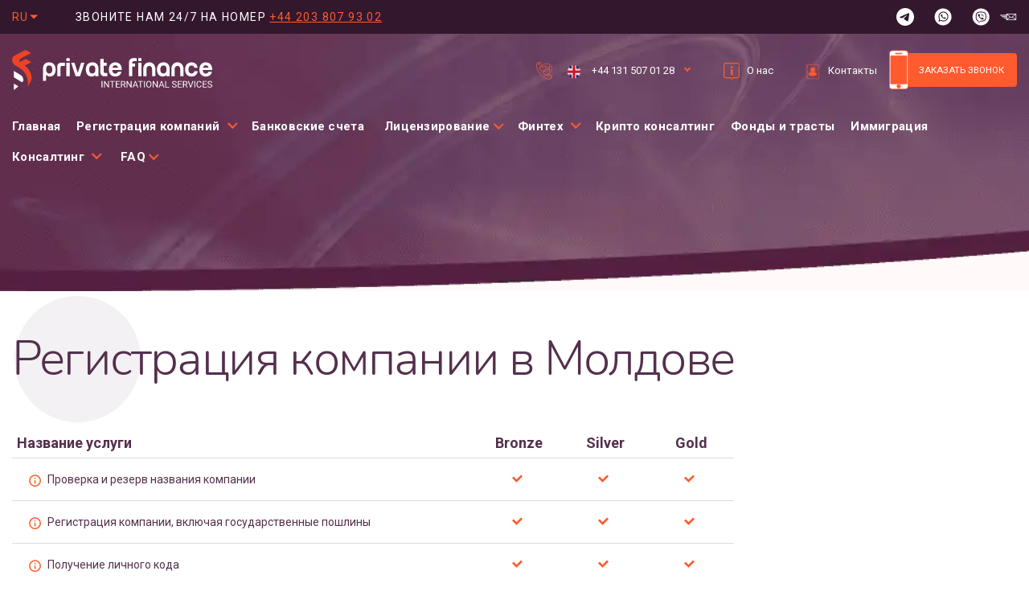

--- FILE ---
content_type: text/html; charset=UTF-8
request_url: https://prifinance.com/evropeiskie-kompanii/moldova/
body_size: 50474
content:
<!DOCTYPE html> <html lang="ru-RU"> <head><script>if(navigator.userAgent.match(/MSIE|Internet Explorer/i)||navigator.userAgent.match(/Trident\/7\..*?rv:11/i)){let e=document.location.href;if(!e.match(/[?&]nonitro/)){if(e.indexOf("?")==-1){if(e.indexOf("#")==-1){document.location.href=e+"?nonitro=1"}else{document.location.href=e.replace("#","?nonitro=1#")}}else{if(e.indexOf("#")==-1){document.location.href=e+"&nonitro=1"}else{document.location.href=e.replace("#","&nonitro=1#")}}}}</script><link rel="preconnect" href="https://consent.cookiebot.com" /><link rel="preconnect" href="https://prifinance.com" /><link rel="preconnect" href="https://cdn-ildnila.nitrocdn.com" /><meta charset="UTF-8" /><meta name="viewport" content="width=device-width, initial-scale=1, shrink-to-fit=no" /><link rel="preload" href="https://cdn-ildnila.nitrocdn.com/DbcHlbObwWFZtjdPWTTttVBnCYxHruZA/assets/images/optimized/rev-fc01b34/prifinance.com/wp-content/themes/prifinance/img/hero-bg.webp" as="image" fetchpriority="high" /><title>Регистрация компании в Молдове | Прифинанс</title><meta name="msapplication-TileColor" content="#603cba" /><meta name="msapplication-config" content="https://prifinance.com/wp-content/themes/prifinance/img/icons/browserconfig.xml" /><meta name="theme-color" content="#ffffff" /><meta name='robots' content='index, follow, max-image-preview:large, max-snippet:-1, max-video-preview:-1' /><meta name="description" content="Услуги по регистрации компании в Молдове. Помощь в выборе юрисдикции, открытие счета, получение лицензий. Конфиденциальность и защита от рисков. Прифинанс: ☎️ +372 699-15-65." /><meta property="og:locale" content="ru_RU" /><meta property="og:type" content="article" /><meta property="og:title" content="Регистрация компании в Молдове | Прифинанс" /><meta property="og:description" content="Услуги по регистрации компании в Молдове. Помощь в выборе юрисдикции, открытие счета, получение лицензий. Конфиденциальность и защита от рисков. Прифинанс: ☎️ +372 699-15-65." /><meta property="og:url" content="https://prifinance.com/evropeiskie-kompanii/moldova/" /><meta property="og:site_name" content="Prifinance" /><meta property="article:published_time" content="2021-05-22T12:55:48+00:00" /><meta property="article:modified_time" content="2023-05-05T12:54:16+00:00" /><meta name="author" content="Sergei" /><meta name="twitter:card" content="summary_large_image" /><meta name="twitter:label1" content="Написано автором" /><meta name="twitter:data1" content="Sergei" /><meta name="twitter:label2" content="Примерное время для чтения" /><meta name="twitter:data2" content="3 минуты" /><meta name="generator" content="WordPress 6.7.2" /><meta name="generator" content="WPML ver:4.7.3 stt:1,45,2;" /><meta name="generator" content="NitroPack" /><script>var NPSH,NitroScrollHelper;NPSH=NitroScrollHelper=function(){let e=null;const o=window.sessionStorage.getItem("nitroScrollPos");function t(){let e=JSON.parse(window.sessionStorage.getItem("nitroScrollPos"))||{};if(typeof e!=="object"){e={}}e[document.URL]=window.scrollY;window.sessionStorage.setItem("nitroScrollPos",JSON.stringify(e))}window.addEventListener("scroll",function(){if(e!==null){clearTimeout(e)}e=setTimeout(t,200)},{passive:true});let r={};r.getScrollPos=()=>{if(!o){return 0}const e=JSON.parse(o);return e[document.URL]||0};r.isScrolled=()=>{return r.getScrollPos()>document.documentElement.clientHeight*.5};return r}();</script><script>(function(){var a=false;var e=document.documentElement.classList;var i=navigator.userAgent.toLowerCase();var n=["android","iphone","ipad"];var r=n.length;var o;var d=null;for(var t=0;t<r;t++){o=n[t];if(i.indexOf(o)>-1)d=o;if(e.contains(o)){a=true;e.remove(o)}}if(a&&d){e.add(d);if(d=="iphone"||d=="ipad"){e.add("ios")}}})();</script><script type="text/worker" id="nitro-web-worker">var preloadRequests=0;var remainingCount={};var baseURI="";self.onmessage=function(e){switch(e.data.cmd){case"RESOURCE_PRELOAD":var o=e.data.requestId;remainingCount[o]=0;e.data.resources.forEach(function(e){preload(e,function(o){return function(){console.log(o+" DONE: "+e);if(--remainingCount[o]==0){self.postMessage({cmd:"RESOURCE_PRELOAD",requestId:o})}}}(o));remainingCount[o]++});break;case"SET_BASEURI":baseURI=e.data.uri;break}};async function preload(e,o){if(typeof URL!=="undefined"&&baseURI){try{var a=new URL(e,baseURI);e=a.href}catch(e){console.log("Worker error: "+e.message)}}console.log("Preloading "+e);try{var n=new Request(e,{mode:"no-cors",redirect:"follow"});await fetch(n);o()}catch(a){console.log(a);var r=new XMLHttpRequest;r.responseType="blob";r.onload=o;r.onerror=o;r.open("GET",e,true);r.send()}}</script><script>window.addEventListener('load', function() {
                let div = document.createElement('div');
                div.innerHTML = document.querySelector('#nitro-fonts-wrapper').textContent;
                document.body.appendChild(div);
            })</script><script id="nprl">(()=>{if(window.NPRL!=undefined)return;(function(e){var t=e.prototype;t.after||(t.after=function(){var e,t=arguments,n=t.length,r=0,i=this,o=i.parentNode,a=Node,c=String,u=document;if(o!==null){while(r<n){(e=t[r])instanceof a?(i=i.nextSibling)!==null?o.insertBefore(e,i):o.appendChild(e):o.appendChild(u.createTextNode(c(e)));++r}}})})(Element);var e,t;e=t=function(){var t=false;var r=window.URL||window.webkitURL;var i=true;var o=true;var a=2;var c=null;var u=null;var d=true;var s=window.nitroGtmExcludes!=undefined;var l=s?JSON.parse(atob(window.nitroGtmExcludes)).map(e=>new RegExp(e)):[];var f;var m;var v=null;var p=null;var g=null;var h={touch:["touchmove","touchend"],default:["mousemove","click","keydown","wheel"]};var E=true;var y=[];var w=false;var b=[];var S=0;var N=0;var L=false;var T=0;var R=null;var O=false;var A=false;var C=false;var P=[];var I=[];var M=[];var k=[];var x=false;var _={};var j=new Map;var B="noModule"in HTMLScriptElement.prototype;var q=requestAnimationFrame||mozRequestAnimationFrame||webkitRequestAnimationFrame||msRequestAnimationFrame;const D="gtm.js?id=";function H(e,t){if(!_[e]){_[e]=[]}_[e].push(t)}function U(e,t){if(_[e]){var n=0,r=_[e];for(var n=0;n<r.length;n++){r[n].call(this,t)}}}function Y(){(function(e,t){var r=null;var i=function(e){r(e)};var o=null;var a={};var c=null;var u=null;var d=0;e.addEventListener(t,function(r){if(["load","DOMContentLoaded"].indexOf(t)!=-1){if(u){Q(function(){e.triggerNitroEvent(t)})}c=true}else if(t=="readystatechange"){d++;n.ogReadyState=d==1?"interactive":"complete";if(u&&u>=d){n.documentReadyState=n.ogReadyState;Q(function(){e.triggerNitroEvent(t)})}}});e.addEventListener(t+"Nitro",function(e){if(["load","DOMContentLoaded"].indexOf(t)!=-1){if(!c){e.preventDefault();e.stopImmediatePropagation()}else{}u=true}else if(t=="readystatechange"){u=n.documentReadyState=="interactive"?1:2;if(d<u){e.preventDefault();e.stopImmediatePropagation()}}});switch(t){case"load":o="onload";break;case"readystatechange":o="onreadystatechange";break;case"pageshow":o="onpageshow";break;default:o=null;break}if(o){Object.defineProperty(e,o,{get:function(){return r},set:function(n){if(typeof n!=="function"){r=null;e.removeEventListener(t+"Nitro",i)}else{if(!r){e.addEventListener(t+"Nitro",i)}r=n}}})}Object.defineProperty(e,"addEventListener"+t,{value:function(r){if(r!=t||!n.startedScriptLoading||document.currentScript&&document.currentScript.hasAttribute("nitro-exclude")){}else{arguments[0]+="Nitro"}e.ogAddEventListener.apply(e,arguments);a[arguments[1]]=arguments[0]}});Object.defineProperty(e,"removeEventListener"+t,{value:function(t){var n=a[arguments[1]];arguments[0]=n;e.ogRemoveEventListener.apply(e,arguments)}});Object.defineProperty(e,"triggerNitroEvent"+t,{value:function(t,n){n=n||e;var r=new Event(t+"Nitro",{bubbles:true});r.isNitroPack=true;Object.defineProperty(r,"type",{get:function(){return t},set:function(){}});Object.defineProperty(r,"target",{get:function(){return n},set:function(){}});e.dispatchEvent(r)}});if(typeof e.triggerNitroEvent==="undefined"){(function(){var t=e.addEventListener;var n=e.removeEventListener;Object.defineProperty(e,"ogAddEventListener",{value:t});Object.defineProperty(e,"ogRemoveEventListener",{value:n});Object.defineProperty(e,"addEventListener",{value:function(n){var r="addEventListener"+n;if(typeof e[r]!=="undefined"){e[r].apply(e,arguments)}else{t.apply(e,arguments)}},writable:true});Object.defineProperty(e,"removeEventListener",{value:function(t){var r="removeEventListener"+t;if(typeof e[r]!=="undefined"){e[r].apply(e,arguments)}else{n.apply(e,arguments)}}});Object.defineProperty(e,"triggerNitroEvent",{value:function(t,n){var r="triggerNitroEvent"+t;if(typeof e[r]!=="undefined"){e[r].apply(e,arguments)}}})})()}}).apply(null,arguments)}Y(window,"load");Y(window,"pageshow");Y(window,"DOMContentLoaded");Y(document,"DOMContentLoaded");Y(document,"readystatechange");try{var F=new Worker(r.createObjectURL(new Blob([document.getElementById("nitro-web-worker").textContent],{type:"text/javascript"})))}catch(e){var F=new Worker("data:text/javascript;base64,"+btoa(document.getElementById("nitro-web-worker").textContent))}F.onmessage=function(e){if(e.data.cmd=="RESOURCE_PRELOAD"){U(e.data.requestId,e)}};if(typeof document.baseURI!=="undefined"){F.postMessage({cmd:"SET_BASEURI",uri:document.baseURI})}var G=function(e){if(--S==0){Q(K)}};var W=function(e){e.target.removeEventListener("load",W);e.target.removeEventListener("error",W);e.target.removeEventListener("nitroTimeout",W);if(e.type!="nitroTimeout"){clearTimeout(e.target.nitroTimeout)}if(--N==0&&S==0){Q(J)}};var X=function(e){var t=e.textContent;try{var n=r.createObjectURL(new Blob([t.replace(/^(?:<!--)?(.*?)(?:-->)?$/gm,"$1")],{type:"text/javascript"}))}catch(e){var n="data:text/javascript;base64,"+btoa(t.replace(/^(?:<!--)?(.*?)(?:-->)?$/gm,"$1"))}return n};var K=function(){n.documentReadyState="interactive";document.triggerNitroEvent("readystatechange");document.triggerNitroEvent("DOMContentLoaded");if(window.pageYOffset||window.pageXOffset){window.dispatchEvent(new Event("scroll"))}A=true;Q(function(){if(N==0){Q(J)}Q($)})};var J=function(){if(!A||O)return;O=true;R.disconnect();en();n.documentReadyState="complete";document.triggerNitroEvent("readystatechange");window.triggerNitroEvent("load",document);window.triggerNitroEvent("pageshow",document);if(window.pageYOffset||window.pageXOffset||location.hash){let e=typeof history.scrollRestoration!=="undefined"&&history.scrollRestoration=="auto";if(e&&typeof NPSH!=="undefined"&&NPSH.getScrollPos()>0&&window.pageYOffset>document.documentElement.clientHeight*.5){window.scrollTo(0,NPSH.getScrollPos())}else if(location.hash){try{let e=document.querySelector(location.hash);if(e){e.scrollIntoView()}}catch(e){}}}var e=null;if(a==1){e=eo}else{e=eu}Q(e)};var Q=function(e){setTimeout(e,0)};var V=function(e){if(e.type=="touchend"||e.type=="click"){g=e}};var $=function(){if(d&&g){setTimeout(function(e){return function(){var t=function(e,t,n){var r=new Event(e,{bubbles:true,cancelable:true});if(e=="click"){r.clientX=t;r.clientY=n}else{r.touches=[{clientX:t,clientY:n}]}return r};var n;if(e.type=="touchend"){var r=e.changedTouches[0];n=document.elementFromPoint(r.clientX,r.clientY);n.dispatchEvent(t("touchstart"),r.clientX,r.clientY);n.dispatchEvent(t("touchend"),r.clientX,r.clientY);n.dispatchEvent(t("click"),r.clientX,r.clientY)}else if(e.type=="click"){n=document.elementFromPoint(e.clientX,e.clientY);n.dispatchEvent(t("click"),e.clientX,e.clientY)}}}(g),150);g=null}};var z=function(e){if(e.tagName=="SCRIPT"&&!e.hasAttribute("data-nitro-for-id")&&!e.hasAttribute("nitro-document-write")||e.tagName=="IMG"&&(e.hasAttribute("src")||e.hasAttribute("srcset"))||e.tagName=="IFRAME"&&e.hasAttribute("src")||e.tagName=="LINK"&&e.hasAttribute("href")&&e.hasAttribute("rel")&&e.getAttribute("rel")=="stylesheet"){if(e.tagName==="IFRAME"&&e.src.indexOf("about:blank")>-1){return}var t="";switch(e.tagName){case"LINK":t=e.href;break;case"IMG":if(k.indexOf(e)>-1)return;t=e.srcset||e.src;break;default:t=e.src;break}var n=e.getAttribute("type");if(!t&&e.tagName!=="SCRIPT")return;if((e.tagName=="IMG"||e.tagName=="LINK")&&(t.indexOf("data:")===0||t.indexOf("blob:")===0))return;if(e.tagName=="SCRIPT"&&n&&n!=="text/javascript"&&n!=="application/javascript"){if(n!=="module"||!B)return}if(e.tagName==="SCRIPT"){if(k.indexOf(e)>-1)return;if(e.noModule&&B){return}let t=null;if(document.currentScript){if(document.currentScript.src&&document.currentScript.src.indexOf(D)>-1){t=document.currentScript}if(document.currentScript.hasAttribute("data-nitro-gtm-id")){e.setAttribute("data-nitro-gtm-id",document.currentScript.getAttribute("data-nitro-gtm-id"))}}else if(window.nitroCurrentScript){if(window.nitroCurrentScript.src&&window.nitroCurrentScript.src.indexOf(D)>-1){t=window.nitroCurrentScript}}if(t&&s){let n=false;for(const t of l){n=e.src?t.test(e.src):t.test(e.textContent);if(n){break}}if(!n){e.type="text/googletagmanagerscript";let n=t.hasAttribute("data-nitro-gtm-id")?t.getAttribute("data-nitro-gtm-id"):t.id;if(!j.has(n)){j.set(n,[])}let r=j.get(n);r.push(e);return}}if(!e.src){if(e.textContent.length>0){e.textContent+="\n;if(document.currentScript.nitroTimeout) {clearTimeout(document.currentScript.nitroTimeout);}; setTimeout(function() { this.dispatchEvent(new Event('load')); }.bind(document.currentScript), 0);"}else{return}}else{}k.push(e)}if(!e.hasOwnProperty("nitroTimeout")){N++;e.addEventListener("load",W,true);e.addEventListener("error",W,true);e.addEventListener("nitroTimeout",W,true);e.nitroTimeout=setTimeout(function(){console.log("Resource timed out",e);e.dispatchEvent(new Event("nitroTimeout"))},5e3)}}};var Z=function(e){if(e.hasOwnProperty("nitroTimeout")&&e.nitroTimeout){clearTimeout(e.nitroTimeout);e.nitroTimeout=null;e.dispatchEvent(new Event("nitroTimeout"))}};document.documentElement.addEventListener("load",function(e){if(e.target.tagName=="SCRIPT"||e.target.tagName=="IMG"){k.push(e.target)}},true);document.documentElement.addEventListener("error",function(e){if(e.target.tagName=="SCRIPT"||e.target.tagName=="IMG"){k.push(e.target)}},true);var ee=["appendChild","replaceChild","insertBefore","prepend","append","before","after","replaceWith","insertAdjacentElement"];var et=function(){if(s){window._nitro_setTimeout=window.setTimeout;window.setTimeout=function(e,t,...n){let r=document.currentScript||window.nitroCurrentScript;if(!r||r.src&&r.src.indexOf(D)==-1){return window._nitro_setTimeout.call(window,e,t,...n)}return window._nitro_setTimeout.call(window,function(e,t){return function(...n){window.nitroCurrentScript=e;t(...n)}}(r,e),t,...n)}}ee.forEach(function(e){HTMLElement.prototype["og"+e]=HTMLElement.prototype[e];HTMLElement.prototype[e]=function(...t){if(this.parentNode||this===document.documentElement){switch(e){case"replaceChild":case"insertBefore":t.pop();break;case"insertAdjacentElement":t.shift();break}t.forEach(function(e){if(!e)return;if(e.tagName=="SCRIPT"){z(e)}else{if(e.children&&e.children.length>0){e.querySelectorAll("script").forEach(z)}}})}return this["og"+e].apply(this,arguments)}})};var en=function(){if(s&&typeof window._nitro_setTimeout==="function"){window.setTimeout=window._nitro_setTimeout}ee.forEach(function(e){HTMLElement.prototype[e]=HTMLElement.prototype["og"+e]})};var er=async function(){if(o){ef(f);ef(V);if(v){clearTimeout(v);v=null}}if(T===1){L=true;return}else if(T===0){T=-1}n.startedScriptLoading=true;Object.defineProperty(document,"readyState",{get:function(){return n.documentReadyState},set:function(){}});var e=document.documentElement;var t={attributes:true,attributeFilter:["src"],childList:true,subtree:true};R=new MutationObserver(function(e,t){e.forEach(function(e){if(e.type=="childList"&&e.addedNodes.length>0){e.addedNodes.forEach(function(e){if(!document.documentElement.contains(e)){return}if(e.tagName=="IMG"||e.tagName=="IFRAME"||e.tagName=="LINK"){z(e)}})}if(e.type=="childList"&&e.removedNodes.length>0){e.removedNodes.forEach(function(e){if(e.tagName=="IFRAME"||e.tagName=="LINK"){Z(e)}})}if(e.type=="attributes"){var t=e.target;if(!document.documentElement.contains(t)){return}if(t.tagName=="IFRAME"||t.tagName=="LINK"||t.tagName=="IMG"||t.tagName=="SCRIPT"){z(t)}}})});R.observe(e,t);if(!s){et()}await Promise.all(P);var r=b.shift();var i=null;var a=false;while(r){var c;var u=JSON.parse(atob(r.meta));var d=u.delay;if(r.type=="inline"){var l=document.getElementById(r.id);if(l){l.remove()}else{r=b.shift();continue}c=X(l);if(c===false){r=b.shift();continue}}else{c=r.src}if(!a&&r.type!="inline"&&(typeof u.attributes.async!="undefined"||typeof u.attributes.defer!="undefined")){if(i===null){i=r}else if(i===r){a=true}if(!a){b.push(r);r=b.shift();continue}}var m=document.createElement("script");m.src=c;m.setAttribute("data-nitro-for-id",r.id);for(var p in u.attributes){try{if(u.attributes[p]===false){m.setAttribute(p,"")}else{m.setAttribute(p,u.attributes[p])}}catch(e){console.log("Error while setting script attribute",m,e)}}m.async=false;if(u.canonicalLink!=""&&Object.getOwnPropertyDescriptor(m,"src")?.configurable!==false){(e=>{Object.defineProperty(m,"src",{get:function(){return e.canonicalLink},set:function(){}})})(u)}if(d){setTimeout((function(e,t){var n=document.querySelector("[data-nitro-marker-id='"+t+"']");if(n){n.after(e)}else{document.head.appendChild(e)}}).bind(null,m,r.id),d)}else{m.addEventListener("load",G);m.addEventListener("error",G);if(!m.noModule||!B){S++}var g=document.querySelector("[data-nitro-marker-id='"+r.id+"']");if(g){Q(function(e,t){return function(){e.after(t)}}(g,m))}else{Q(function(e){return function(){document.head.appendChild(e)}}(m))}}r=b.shift()}};var ei=function(){var e=document.getElementById("nitro-deferred-styles");var t=document.createElement("div");t.innerHTML=e.textContent;return t};var eo=async function(e){isPreload=e&&e.type=="NitroPreload";if(!isPreload){T=-1;E=false;if(o){ef(f);ef(V);if(v){clearTimeout(v);v=null}}}if(w===false){var t=ei();let e=t.querySelectorAll('style,link[rel="stylesheet"]');w=e.length;if(w){let e=document.getElementById("nitro-deferred-styles-marker");e.replaceWith.apply(e,t.childNodes)}else if(isPreload){Q(ed)}else{es()}}else if(w===0&&!isPreload){es()}};var ea=function(){var e=ei();var t=e.childNodes;var n;var r=[];for(var i=0;i<t.length;i++){n=t[i];if(n.href){r.push(n.href)}}var o="css-preload";H(o,function(e){eo(new Event("NitroPreload"))});if(r.length){F.postMessage({cmd:"RESOURCE_PRELOAD",resources:r,requestId:o})}else{Q(function(){U(o)})}};var ec=function(){if(T===-1)return;T=1;var e=[];var t,n;for(var r=0;r<b.length;r++){t=b[r];if(t.type!="inline"){if(t.src){n=JSON.parse(atob(t.meta));if(n.delay)continue;if(n.attributes.type&&n.attributes.type=="module"&&!B)continue;e.push(t.src)}}}if(e.length){var i="js-preload";H(i,function(e){T=2;if(L){Q(er)}});F.postMessage({cmd:"RESOURCE_PRELOAD",resources:e,requestId:i})}};var eu=function(){while(I.length){style=I.shift();if(style.hasAttribute("nitropack-onload")){style.setAttribute("onload",style.getAttribute("nitropack-onload"));Q(function(e){return function(){e.dispatchEvent(new Event("load"))}}(style))}}while(M.length){style=M.shift();if(style.hasAttribute("nitropack-onerror")){style.setAttribute("onerror",style.getAttribute("nitropack-onerror"));Q(function(e){return function(){e.dispatchEvent(new Event("error"))}}(style))}}};var ed=function(){if(!x){if(i){Q(function(){var e=document.getElementById("nitro-critical-css");if(e){e.remove()}})}x=true;onStylesLoadEvent=new Event("NitroStylesLoaded");onStylesLoadEvent.isNitroPack=true;window.dispatchEvent(onStylesLoadEvent)}};var es=function(){if(a==2){Q(er)}else{eu()}};var el=function(e){m.forEach(function(t){document.addEventListener(t,e,true)})};var ef=function(e){m.forEach(function(t){document.removeEventListener(t,e,true)})};if(s){et()}return{setAutoRemoveCriticalCss:function(e){i=e},registerScript:function(e,t,n){b.push({type:"remote",src:e,id:t,meta:n})},registerInlineScript:function(e,t){b.push({type:"inline",id:e,meta:t})},registerStyle:function(e,t,n){y.push({href:e,rel:t,media:n})},onLoadStyle:function(e){I.push(e);if(w!==false&&--w==0){Q(ed);if(E){E=false}else{es()}}},onErrorStyle:function(e){M.push(e);if(w!==false&&--w==0){Q(ed);if(E){E=false}else{es()}}},loadJs:function(e,t){if(!e.src){var n=X(e);if(n!==false){e.src=n;e.textContent=""}}if(t){Q(function(e,t){return function(){e.after(t)}}(t,e))}else{Q(function(e){return function(){document.head.appendChild(e)}}(e))}},loadQueuedResources:async function(){window.dispatchEvent(new Event("NitroBootStart"));if(p){clearTimeout(p);p=null}window.removeEventListener("load",e.loadQueuedResources);f=a==1?er:eo;if(!o||g){Q(f)}else{if(navigator.userAgent.indexOf(" Edge/")==-1){ea();H("css-preload",ec)}el(f);if(u){if(c){v=setTimeout(f,c)}}else{}}},fontPreload:function(e){var t="critical-fonts";H(t,function(e){document.getElementById("nitro-critical-fonts").type="text/css"});F.postMessage({cmd:"RESOURCE_PRELOAD",resources:e,requestId:t})},boot:function(){if(t)return;t=true;C=typeof NPSH!=="undefined"&&NPSH.isScrolled();let n=document.prerendering;if(location.hash||C||n){o=false}m=h.default.concat(h.touch);p=setTimeout(e.loadQueuedResources,1500);el(V);if(C){e.loadQueuedResources()}else{window.addEventListener("load",e.loadQueuedResources)}},addPrerequisite:function(e){P.push(e)},getTagManagerNodes:function(e){if(!e)return j;return j.get(e)??[]}}}();var n,r;n=r=function(){var t=document.write;return{documentWrite:function(n,r){if(n&&n.hasAttribute("nitro-exclude")){return t.call(document,r)}var i=null;if(n.documentWriteContainer){i=n.documentWriteContainer}else{i=document.createElement("span");n.documentWriteContainer=i}var o=null;if(n){if(n.hasAttribute("data-nitro-for-id")){o=document.querySelector('template[data-nitro-marker-id="'+n.getAttribute("data-nitro-for-id")+'"]')}else{o=n}}i.innerHTML+=r;i.querySelectorAll("script").forEach(function(e){e.setAttribute("nitro-document-write","")});if(!i.parentNode){if(o){o.parentNode.insertBefore(i,o)}else{document.body.appendChild(i)}}var a=document.createElement("span");a.innerHTML=r;var c=a.querySelectorAll("script");if(c.length){c.forEach(function(t){var n=t.getAttributeNames();var r=document.createElement("script");n.forEach(function(e){r.setAttribute(e,t.getAttribute(e))});r.async=false;if(!t.src&&t.textContent){r.textContent=t.textContent}e.loadJs(r,o)})}},TrustLogo:function(e,t){var n=document.getElementById(e);var r=document.createElement("img");r.src=t;n.parentNode.insertBefore(r,n)},documentReadyState:"loading",ogReadyState:document.readyState,startedScriptLoading:false,loadScriptDelayed:function(e,t){setTimeout(function(){var t=document.createElement("script");t.src=e;document.head.appendChild(t)},t)}}}();document.write=function(e){n.documentWrite(document.currentScript,e)};document.writeln=function(e){n.documentWrite(document.currentScript,e+"\n")};window.NPRL=e;window.NitroResourceLoader=t;window.NPh=n;window.NitroPackHelper=r})();</script><template id="nitro-deferred-styles-marker"></template><style type="text/css" id="nitro-critical-css">:root{--bs-blue:#0d6efd;--bs-indigo:#6610f2;--bs-purple:#43164b;--bs-pink:#d63384;--bs-red:#dc3545;--bs-orange:#ff5b2e;--bs-yellow:#ffc107;--bs-green:#198754;--bs-teal:#20c997;--bs-cyan:#0dcaf0;--bs-gray:#6c757d;--bs-gray-dark:#343a40;--bs-primary:#ff5b2e;--bs-secondary:#54304d;--bs-success:#71b48d;--bs-info:#92d3d7;--bs-warning:#ebbd1a;--bs-danger:#e21e23;--bs-light:#fff9f9;--bs-dark:#33172d;--bs-white:#fff;--bs-font-sans-serif:system-ui,-apple-system,"Segoe UI",Roboto,"Helvetica Neue",Arial,"Noto Sans","Liberation Sans",sans-serif,"Apple Color Emoji","Segoe UI Emoji","Segoe UI Symbol","Noto Color Emoji";--bs-font-monospace:SFMono-Regular,Menlo,Monaco,Consolas,"Liberation Mono","Courier New",monospace;--bs-gradient:linear-gradient(180deg,rgba(255,255,255,.15),rgba(255,255,255,0))}*,::after,::before{-webkit-box-sizing:border-box;box-sizing:border-box}@media (prefers-reduced-motion:no-preference){:root{scroll-behavior:smooth}}body{margin:0;font-family:var(--bs-font-sans-serif);font-size:1rem;font-weight:400;line-height:1.5;color:#212529;background-color:#fff;-webkit-text-size-adjust:100%;overflow-x:hidden}h1,h3{margin-top:0;margin-bottom:.5rem;font-weight:500;line-height:1.2}h1{font-size:calc(1.375rem + 1.5vw)}@media (min-width:1200px){h1{font-size:2.5rem}}h3{font-size:calc(1.3rem + .6vw)}@media (min-width:1200px){h3{font-size:1.75rem}}p{margin-top:0}ul{padding-left:2rem}p,ul{margin-bottom:1rem}ul{margin-top:0}ul ul{margin-bottom:0}b{font-weight:bold}a{color:#ff5b2e;text-decoration:underline}img,svg{vertical-align:middle}table{caption-side:bottom;border-collapse:collapse}th{text-align:inherit;text-align:-webkit-match-parent}tbody,td,th,thead,tr{border-color:inherit;border-style:solid;border-width:0;padding:8px;font-size:14px}button{border-radius:0}button,input,textarea{margin:0;font-family:inherit;font-size:inherit;line-height:inherit}button{text-transform:none}[type="submit"],button{-webkit-appearance:button}::-moz-focus-inner{padding:0;border-style:none}textarea{resize:vertical}::-webkit-datetime-edit-day-field,::-webkit-datetime-edit-fields-wrapper,::-webkit-datetime-edit-hour-field,::-webkit-datetime-edit-minute,::-webkit-datetime-edit-month-field,::-webkit-datetime-edit-text,::-webkit-datetime-edit-year-field{padding:0}::-webkit-inner-spin-button{height:auto}::-webkit-search-decoration{-webkit-appearance:none}::-webkit-color-swatch-wrapper{padding:0}::file-selector-button{font:inherit}::-webkit-file-upload-button{font:inherit;-webkit-appearance:button}.list-inline,.list-unstyled{padding-left:0;list-style:none}.list-inline-item{display:inline-block}.list-inline-item:not(:last-child){margin-right:.5rem}.container-fluid,.container-xxl{width:100%;padding-right:var(--bs-gutter-x,.9375rem);padding-left:var(--bs-gutter-x,.9375rem);margin-right:auto;margin-left:auto}@media (min-width:1680px){.container-xxl{max-width:1670px}}.row{--bs-gutter-x:1.875rem;--bs-gutter-y:0;display:-webkit-box;display:-ms-flexbox;display:flex;-ms-flex-wrap:wrap;flex-wrap:wrap;margin-top:calc(var(--bs-gutter-y) * -1);margin-right:calc(var(--bs-gutter-x) / -2);margin-left:calc(var(--bs-gutter-x) / -2)}.row>*{-ms-flex-negative:0;flex-shrink:0;width:100%;max-width:100%;padding-right:calc(var(--bs-gutter-x) / 2);padding-left:calc(var(--bs-gutter-x) / 2);margin-top:var(--bs-gutter-y)}.col-auto{-webkit-box-flex:0;-ms-flex:0 0 auto;flex:0 0 auto;width:16.66667%}.col-auto{width:auto}.g-0{--bs-gutter-x:0}.g-0{--bs-gutter-y:0}@media (min-width:768px){.col-md-10{-webkit-box-flex:0;-ms-flex:0 0 auto;flex:0 0 auto;width:66.66667%}.col-md-10{width:75%}.col-md-10{width:83.33333%}}@media (min-width:1280px){.col-xl-9{-webkit-box-flex:0;-ms-flex:0 0 auto;flex:0 0 auto;width:66.66667%}.col-xl-9{width:75%}}@media (min-width:1680px){.col-xxl-10{-webkit-box-flex:0;-ms-flex:0 0 auto;flex:0 0 auto;width:66.66667%}.col-xxl-10{width:75%}.col-xxl-10{width:83.33333%}}.form-control{display:block;width:100%;padding:.9375rem;font-size:1rem;font-weight:400;line-height:1.5;color:#54304d;background-color:#fff;background-clip:padding-box;border:1px solid #ececec;-webkit-appearance:none;-moz-appearance:none;appearance:none;border-radius:.25rem}.form-control::-webkit-date-and-time-value{height:1.5em}.form-control::-webkit-input-placeholder{color:#ececec;opacity:1}.form-control::-moz-placeholder{color:#ececec;opacity:1}.form-control:-ms-input-placeholder{color:#ececec;opacity:1}.form-control::-ms-input-placeholder{color:#ececec;opacity:1}.form-control::-webkit-file-upload-button{padding:.9375rem;margin:-.9375rem;-webkit-margin-end:.9375rem;margin-inline-end:.9375rem;color:#54304d;background-color:#e9ecef;border-color:inherit;border-style:solid;border-width:0;border-inline-end-width:1px;border-radius:0}textarea.form-control{min-height:calc(1.5em + 1.875rem + 2px)}.link-white{color:#fff}.d-inline-block{display:inline-block !important}.d-flex{display:-webkit-box !important;display:-ms-flexbox !important;display:flex !important}.d-none{display:none !important}.justify-content-center{-webkit-box-pack:center !important;-ms-flex-pack:center !important;justify-content:center !important}.align-items-center{-webkit-box-align:center !important;-ms-flex-align:center !important;align-items:center !important}.mx-auto{margin-right:auto !important;margin-left:auto !important}.me-0{margin-right:0 !important}.mb-0{margin-bottom:0 !important}.ms-auto{margin-left:auto !important}.text-uppercase{text-transform:uppercase !important}.text-white{color:#fff !important}.bg-light{background-color:#f3f1f3 !important}.text-decoration-none{text-decoration:none !important}@media (min-width:576px){.d-sm-block{display:block !important}.d-sm-none{display:none !important}.me-sm-4{margin-right:1.5rem !important}}@media (min-width:1280px){.d-xl-block{display:block !important}.d-xl-none{display:none !important}}.top-nav .social li{float:left}.metismenu .mm-collapse:not(.mm-show){display:none}.metismenu .has-arrow,header .nav-first .metismenu>li{position:relative}.metismenu .has-arrow:after{position:absolute;content:"";width:.5em;height:.5em;border-style:solid;border-width:1px 0 0 1px;border-color:initial;right:1em;-webkit-transform:rotate(-45deg) translateY(-50%);-ms-transform:rotate(-45deg) translateY(-50%);transform:rotate(-45deg) translateY(-50%);-webkit-transform-origin:top;-ms-transform-origin:top;transform-origin:top;top:50%}.btn.btn-call,.burger-menu li a,.lang-menu .metismenu>li a,.top-nav .call-us,h1,header .call-us,header .nav-first a,header .nav-last a,p{font-family:Roboto}.btn.btn-call,.burger-menu li a,.lang-menu .metismenu>li a,.top-nav .call-us,header .call-us,header .nav-first a{font-weight:400}header .nav-last a{font-weight:700}h1{font-weight:100}header{z-index:1;position:relative}.btn,h3{font-family:Nunito}h3{font-weight:300}.btn{font-weight:700}body,html{font-family:Roboto;color:#54304d}h1{font-size:calc(1.375rem + 1.5vw)}@media (min-width:1200px){h1{font-size:2.5rem}}h3{font-size:calc(1.5rem + 3vw);letter-spacing:-.03em}@media (min-width:1200px){h3{font-size:3.75rem}}p{font-size:1.125rem;margin-bottom:0}@media (max-width:575px){section{padding-left:.9375rem;padding-right:.9375rem}}.bg-light{background-color:#f3f1f3 !important}button{outline:0;border:0}.btn{font-size:1rem;line-height:1;color:#fff;text-align:center;padding:19px 48px;border-radius:30px}.btn.btn-orange{background-color:#ff5b2e}.btn.btn-call{position:relative;font-size:.7151rem;line-height:1.625rem;padding-top:.5rem;padding-right:1rem;padding-bottom:.5rem;padding-left:calc(1.35625rem + 1.275vw);border-radius:4px}@media (min-width:1200px){.btn.btn-call{padding-left:2.3125rem}}.btn.btn-call img{position:absolute;left:0;top:50%;-webkit-transform:translateY(-50%);-ms-transform:translateY(-50%);transform:translateY(-50%)}.top-nav .call-us,header .call-us{font-size:.875rem;line-height:1.625rem;letter-spacing:.1em;color:#fff}@media (min-width:1280px){header .call-us{margin-left:calc(1.4rem + 1.8vw)}}@media (min-width:1280px) and (min-width:1200px){header .call-us{margin-left:2.75rem}}header .nav-first{padding-top:1.25rem}header .nav-first a{font-size:.8125rem;line-height:1.3125rem}.burger-menu .phone-menu img,header .nav-first .list-icon{width:20px;object-fit:contain;margin-right:.5625rem}@media (min-width:1280px){header .nav-first .metismenu{padding-right:15px}}@media (min-width:1680px){header .nav-first .metismenu{padding-right:1.25rem}}header .nav-first .metismenu .phone-menu a{width:10.625rem}header .nav-first .metismenu>li:not(:last-of-type){margin-right:calc(1.34375rem + 1.125vw)}@media (min-width:1200px){header .nav-first .metismenu>li:not(:last-of-type){margin-right:2.1875rem}}header .nav-first .metismenu>li>a.has-arrow{display:block;-webkit-transform-origin:center;-ms-transform-origin:center;transform-origin:center;padding-left:.8125rem;padding-right:.8125rem}header .nav-first .metismenu>li>a.has-arrow img{margin-right:9px}#phoneNumberByCountry img{width:20px;object-fit:contain}header .nav-first .metismenu>li>a.has-arrow:after{width:.375rem;height:.375rem;right:3px;margin-top:-3px;border-color:#ff5b2e;border-width:2px 0 0 2px;-webkit-transform:rotate(-135deg) translateY(-50%);-ms-transform:rotate(-135deg) translateY(-50%);transform:rotate(-135deg) translateY(-50%)}@media (min-width:1280px){header .nav-first .metismenu .inner-list{width:max-content;margin-top:10px;background-color:#fff;-webkit-box-shadow:0 5px 5px rgba(0,0,0,.16);box-shadow:0 5px 5px rgba(0,0,0,.16);border-bottom:4px solid #33172d}}@media (min-width:1280px) and (min-width:1280px){header .nav-first .metismenu .inner-list{position:absolute;top:100%;left:0}}@media (min-width:1280px){header .nav-first .metismenu .inner-list li{padding-left:.8125rem;padding-right:.8125rem;margin-bottom:1.25rem}header .nav-first .metismenu .inner-list li:first-child{margin-top:.8125rem}header .nav-first .metismenu .inner-list a{color:#00000a;text-decoration:none}header .nav-first .metismenu .inner-list img{margin-right:9px;width:22px;box-shadow:1px 1px 8px rgba(0,0,0,.3);border-radius:50%}}header .nav-last a{font-size:.9375rem;line-height:1.625rem;letter-spacing:.02em;color:#fff}.lang-menu .metismenu>li,header .nav-last .metismenu{position:relative}header .nav-last .metismenu>li:not(:last-of-type){margin-right:calc(1.2625rem + .15vw)}@media (min-width:1200px){header .nav-last .metismenu>li:not(:last-of-type){margin-right:16px}}header .nav-last .metismenu .inner-list{width:100%;margin-top:.9375rem;background-color:#fff;-webkit-box-shadow:0 5px 5px rgba(0,0,0,.16);box-shadow:0 5px 5px rgba(0,0,0,.16);border-bottom:4px solid #33172d}@media (min-width:1280px){header .nav-last .metismenu .inner-list{position:absolute;top:100%;left:62px;width:calc(100% - 62px)}[lang="ru-RU"] header .nav-last .metismenu .inner-list{left:79px;width:calc(100% - 79px)}}header .nav-last .metismenu .inner-list li{padding:calc(1.29375rem + .525vw) calc(1.3375rem + 1.05vw) calc(1.31875rem + .825vw)}@media (min-width:1200px){header .nav-last .metismenu .inner-list li{padding:1.6875rem 2.125rem 1.9375rem}}header .nav-last .metismenu .inner-list li a{color:#54304d;text-decoration:none}@media (max-width:1279px){header{overflow:hidden}}header nav+nav{margin-top:1.875rem}@media (max-width:1279px){header>nav{margin-top:15px}}header .logo{width:calc(2.68125rem + 17.175vw);max-width:15.5625rem;min-width:11.25rem}header .metismenu .inner-list{z-index:100}.lang-menu .metismenu>li>ul li,.top-nav{background-color:#33172d}@media (min-width:1280px){.top-nav .call-us{margin-left:calc(1.4rem + 1.8vw)}}@media (min-width:1280px) and (min-width:1200px){.top-nav .call-us{margin-left:2.75rem}}.top-nav .lang-menu{margin-left:-.9375rem}.top-nav .social li:not(:last-child){margin-right:calc(1.28125rem + .375vw)}@media (min-width:1200px){.top-nav .social li:not(:last-child){margin-right:1.5625rem}}.top-nav .social li:nth-last-child(2){margin-right:.75rem}.lang-menu{width:50px}.lang-menu ul{width:50px;padding:0;margin:0;text-transform:uppercase}.lang-menu .metismenu>li>ul{position:absolute;top:100%;width:100%;z-index:1001}.lang-menu .metismenu>li>a.has-arrow:after{width:0;height:0;border-bottom:0;border-left:5px solid transparent;border-right:5px solid transparent;border-top:5px solid #ff5b2e;top:50%;right:3px;-webkit-transform:translateY(-50%);-ms-transform:translateY(-50%);transform:translateY(-50%);border-top-color:#ff5b2e}.lang-menu .metismenu>li a{font-size:.875rem;line-height:1.625rem;letter-spacing:.1em;color:#ff5b2e}.lang-menu .metismenu>li>ul li a{color:#fff;background-color:#33172d}.lang-menu .metismenu a{position:relative;display:block;padding:8px 15px;color:#fff;outline-width:0}.burger-menu-btn{position:relative;width:36px;height:18px}.burger-menu-btn>div{position:absolute;right:0;width:100%;height:2px;border-radius:2px;background-color:#ff5b2e}.burger-menu-btn>div:first-child{width:36px;top:0}.burger-menu-btn>div:nth-child(2){width:30px;top:50%;-webkit-transform:translateY(-50%);-ms-transform:translateY(-50%);transform:translateY(-50%)}.burger-menu-btn>div:last-child{width:24px;bottom:0}.burger-menu-toggle{display:inline-block;height:18px}.burger-menu-close .burger-menu-btn{position:absolute;right:1.25rem;top:1.25rem}.burger-menu-close .burger-menu-btn div{-webkit-transform:rotate(0);-ms-transform:rotate(0);transform:rotate(0)}.burger-menu-close .burger-menu-btn div:nth-child(2){display:none}.burger-menu-close .burger-menu-btn div:first-child{width:100%;top:5px;-webkit-transform:rotate(45deg);-ms-transform:rotate(45deg);transform:rotate(45deg)}.burger-menu-close .burger-menu-btn div:last-child{width:100%;top:5px;-webkit-transform:rotate(-45deg);-ms-transform:rotate(-45deg);transform:rotate(-45deg)}.burger-menu{display:-webkit-box;display:-ms-flexbox;display:flex;-webkit-box-orient:vertical;-webkit-box-direction:normal;-ms-flex-direction:column;flex-direction:column;position:fixed;width:100%;top:0;bottom:0;right:-100%;z-index:1000;background-color:#33172d;overflow-y:auto;padding-top:2.5rem}.burger-menu.container-fluid{padding-left:1.25rem;padding-right:1.25rem}.burger-menu li a{display:block;font-size:.875rem;color:#fff;text-transform:uppercase;text-decoration:none;padding:.9375rem}.burger-menu li:not(:last-child) a{border-bottom:1px solid #54304d}.burger-menu .inner-list>li a{margin-left:calc(1.28125rem + .375vw)}@media (min-width:1200px){.burger-menu .inner-list>li a{margin-left:1.5625rem}}.burger-menu .btn-call{margin-bottom:1.25rem}.burger-menu .list-icon{display:inline-block;width:1.5625rem;text-align:center;margin-right:.5625rem}.burger-menu .phone-menu .inner-list li{padding-left:.875rem}.hero{background-repeat:no-repeat;background-size:cover}.hero{background-image:url("https://cdn-ildnila.nitrocdn.com/DbcHlbObwWFZtjdPWTTttVBnCYxHruZA/assets/images/optimized/rev-fc01b34/prifinance.com/wp-content/themes/prifinance/img/hero-bg.png");background-position:left bottom;color:#fff;padding-bottom:calc(2.5rem + 15vw)}body#bankacc .hero{background-image:url("https://cdn-ildnila.nitrocdn.com/DbcHlbObwWFZtjdPWTTttVBnCYxHruZA/assets/images/optimized/rev-fc01b34/prifinance.com/wp-content/themes/prifinance/img/about-hero-bg.png")}@media (max-width:575px){.hero{padding-bottom:calc(3rem + 21vw)}}@media (max-width:575px) and (min-width:1200px){.hero{padding-bottom:18.75rem}}@media (min-width:1200px){.hero{padding-bottom:13.75rem}#bankacc .hero{padding-bottom:9rem}}@media (min-width:1280px){.hero{min-height:52.25rem}#bankacc .hero{min-height:0}}@media (max-width:575px){.hero{padding-left:0;padding-right:0}}.bankform{display:inline-block;vertical-align:top;background:#ffeee9;padding:22px 20px;border-radius:9%;width:340px;position:sticky;top:50px;margin-top:40px}.bankform p.nameformbank{font-size:1.55rem}p.deskformbank{font-size:.9rem}.bankform form input{height:45px;margin:23px 0;border-radius:10px;border:0}.bankform form textarea{margin:23px 0;border-radius:10px;border:0}.bankform form button.btn.btn-primary{display:block;margin:0 auto;background:#ff5b2e;width:100%;padding:19px 20px}.afterbankform:before{content:"";position:absolute;z-index:-1;width:5.8125rem;height:5.8125rem;border-radius:50%;top:-.8125rem;left:-.5rem;background-color:#f6e4e0 !important}.afterbankform:after{content:"";position:absolute;z-index:-1;width:2.8125rem;height:2.8125rem;border-radius:50%;top:-.8125rem;left:11.5rem;background-color:#f6e4e0 !important}.afterbankform{position:relative;z-index:9999}input.email-icon{background-image:url("https://cdn-ildnila.nitrocdn.com/DbcHlbObwWFZtjdPWTTttVBnCYxHruZA/assets/images/optimized/rev-fc01b34/prifinance.com/wp-content/themes/prifinance/img/spriteform.png");background-repeat:no-repeat;background-position:92%;background-position-y:-47px}input.form-control.phone{background-image:url("https://cdn-ildnila.nitrocdn.com/DbcHlbObwWFZtjdPWTTttVBnCYxHruZA/assets/images/optimized/rev-fc01b34/prifinance.com/wp-content/themes/prifinance/img/spriteform.png");background-repeat:no-repeat;background-position:92%;background-position-y:8px}h3.text-white.buyh3{padding-left:40px;z-index:1;position:relative}.press-centre-inner.fonbuycompany{position:relative}@media (max-width:1366px){.fonbuycompany:after{right:6%;top:4%}h3.text-white.buyh3{padding-left:130px}}@media (max-width:575px){.bankform{width:100%;margin-left:0}.fonbuycompany:after{display:none}h3.text-white.buyh3{padding-left:0}}.header-circle{display:inline-block;position:relative;z-index:-1}.header-circle .circle{position:absolute;z-index:-1;width:9.8125rem;height:9.8125rem;border-radius:50%;top:calc(-4.9em + 50%);right:-10em}@media (max-width:575px){.header-circle .circle{width:7.8125rem;height:7.8125rem}}th.tablethoffsh{width:12%;text-align:center}.email:before{content:"";background-image:url("data:image/svg+xml,%3Csvg xmlns=\'http://www.w3.org/2000/svg\' width=\'28.719\' height=\'27.85\' viewBox=\'0 0 28.719 27.85\'%3E%3Cg transform=\'translate(-831.133 -488.484)\'%3E%3Cpath d=\'M859.352,527.729l-13.859,7.095-13.86-7.095\' transform=\'translate(0 -29.384)\' fill=\'none\' stroke=\'%234c2543\' stroke-miterlimit=\'10\' stroke-width=\'1\'/%3E%3Cpath d=\'M859.352,498.345l-13.86-9.26-13.859,9.26v16.678a.812.812,0,0,0,.812.812h26.1a.812.812,0,0,0,.812-.812Z\' fill=\'none\' stroke=\'%234c2543\' stroke-miterlimit=\'10\' stroke-width=\'1\'/%3E%3Cg transform=\'translate(841.301 505.657)\'%3E%3Cpath d=\'M871.981,558.248l3.452,1.767a1.622,1.622,0,0,0,1.479,0l3.452-1.767\' transform=\'translate(-871.981 -558.248)\' fill=\'none\' stroke=\'%234c2543\' stroke-linecap=\'round\' stroke-miterlimit=\'10\' stroke-width=\'1\'/%3E%3C/g%3E%3Cpath d=\'M874.055,525.348v-5.3h-14.19v5.3\' transform=\'translate(-21.467 -23.541)\' fill=\'none\' stroke=\'%234c2543\' stroke-miterlimit=\'10\' stroke-width=\'1\'/%3E%3Cline x2=\'8.023\' transform=\'translate(841.481 499.066)\' fill=\'none\' stroke=\'%234c2543\' stroke-miterlimit=\'10\' stroke-width=\'1\'/%3E%3Cline x2=\'8.023\' transform=\'translate(841.481 501.174)\' fill=\'none\' stroke=\'%234c2543\' stroke-miterlimit=\'10\' stroke-width=\'1\'/%3E%3C/g%3E%3C/svg%3E")}.email{margin-left:5%}@media (max-width:991px){.email{margin-left:0}}@media (min-width:1280px){.sub-ul{display:flex;flex-wrap:wrap}.sub-li{width:33.33%;padding:10px !important}}body#bankacc .hero{background-color:#fff9f9}.table-company th{font-size:18px}@media (max-width:767px){.single-country-table .table{min-width:550px}}.single .main{padding-top:3em}@media (max-width:767px){.single-country-table{overflow-x:auto;box-shadow:1px 4px 50px 5px rgba(0,0,0,8%);padding:3px 10px}}.buycompany .container-xxl{position:relative}.buycompany .container-xxl:before{content:"";border-radius:50%;width:380px;height:380px;background:#6d5065;position:absolute;left:-250px;top:50%;transform:translateY(-50%)}.buycompany .container-xxl:after{content:"";width:250px;height:300px;background-size:contain;background-image:url("https://cdn-ildnila.nitrocdn.com/DbcHlbObwWFZtjdPWTTttVBnCYxHruZA/assets/images/optimized/rev-fc01b34/prifinance.com/wp-content/themes/prifinance/img/ico7-2.png");background-repeat:no-repeat;position:absolute;left:-50px;top:50%;transform:translateY(-50%)}.buycomptext p{max-width:500px}@media (max-width:520px){.buycomptext p br{display:none}}.single-country-table .table{margin-bottom:0}@media (min-width:620px){.call-us br{display:none}}.category-heading{position:relative;margin-bottom:50px}.category-heading .header-circle{position:absolute;height:100%}.phone-menu{position:relative}.main{padding:7em 15px 3em;display:flex;max-width:1400px;margin:0 auto}img{height:auto;max-width:100%}.main a{text-decoration:none;white-space:normal;min-width:130px}.content-wrap{max-width:calc(100% - 450px)}.sidebar{display:flex;align-items:flex-start;flex:1;justify-content:flex-end}h3.text-white.buyh3{z-index:9999}.buycomptext{width:100%;width:auto;z-index:9999;background-image:url("https://cdn-ildnila.nitrocdn.com/DbcHlbObwWFZtjdPWTTttVBnCYxHruZA/assets/images/optimized/rev-fc01b34/prifinance.com/wp-content/themes/prifinance/img/buy-comp-img.png"),url("https://cdn-ildnila.nitrocdn.com/DbcHlbObwWFZtjdPWTTttVBnCYxHruZA/assets/images/optimized/rev-fc01b34/prifinance.com/wp-content/themes/prifinance/img/circle-purple.png");background-repeat:no-repeat;background-position:center right,center top;height:auto;background-size:390px,180px;color:#fff;font-size:1.25rem;font-weight:300;position:relative;padding:50px 0 50px 40px}.buycomptext h3{padding-left:0 !important}.buycomptext a img{width:15px;margin-left:4px}.buycomptext a{display:block;background:#ff5b2e !important;text-align:center;color:#fff !important;font-size:1rem !important;padding:19px 0 !important;margin-top:37px;border-radius:55px !important;width:260px;text-decoration:none !important;position:relative}.press-centre-inner.fonbuycompany.buycompany{background:#75576d;padding:27px 0 47px;margin:50px 0}.table_price-row .table_price-title{font-size:14px;font-weight:bold;color:#54304d}.table_price-row .table_price-item{color:#54304d;font-size:16px;font-weight:bold;white-space:nowrap}@media screen and (max-width:1300px){.content-wrap{max-width:100%}}@media screen and (max-width:980px){.hero{padding-bottom:calc(2.5rem + 0vw)}}a.btn-get-offer{background:#ff5b2e;color:#fff;font-weight:400;padding:6px 17px;border-radius:11px;font-size:.75rem;text-decoration:none;white-space:nowrap}@media screen and (max-width:767px){a.btn-get-offer{margin-left:auto;margin-right:auto}.press-centre-inner.fonbuycompany.buycompany{padding:50px 0}}.table{width:100%;margin-top:10px;margin-bottom:40px}.content .table.table-company{border:0px solid transparent}.table tr{border-bottom:1px solid #dcdcdc}.table th{padding:5px 6px}.table td{padding:12px 10px}@media screen and (max-width:1279px){.burger-menu li.menu-item-has-children{position:relative}}@media screen and (max-width:1300px){.sidebar{display:none}}@media screen and (max-width:767px){.table td{padding:7px 10px}}.table-company td:not(:first-child){text-align:center}.table-company img{width:15px;margin-right:5px}.table-company td.service-desc--trigger{padding:5px}@media (max-width:520px){.table-company td.service-desc--trigger{padding:2px}}.service-desc--trigger div{padding:10px 15px;border-top:1px solid transparent;border-left:1px solid transparent;border-right:1px solid transparent;position:relative;border-top-right-radius:20px;border-top-left-radius:20px}.service-desc{position:absolute;top:100%;left:-1px;right:-1px;border-bottom:1px solid #aeaeae;border-left:1px solid #aeaeae;border-right:1px solid #aeaeae;display:none;background:#fff;z-index:1;padding:0 15px 10px 15px;font-size:12px;border-bottom-right-radius:20px;border-bottom-left-radius:20px;box-shadow:0 2px 2px -2px #000}.table-company-checks .check{background-image:url("https://cdn-ildnila.nitrocdn.com/DbcHlbObwWFZtjdPWTTttVBnCYxHruZA/assets/images/optimized/rev-fc01b34/prifinance.com/wp-content/themes/prifinance/img/galg.svg");width:30px;height:30px;display:inline-block;background-size:cover;background-repeat:no-repeat}.form-private-policy{margin-bottom:20px}.form-private-policy p{font-size:12px}.bankform form .form-private-policy input{margin:0;height:auto;-webkit-border-radius:0;-moz-border-radius:0;border-radius:0;border:0}.form-input{position:relative}.modal-callback{display:flex;position:fixed;top:0;right:0;bottom:0;left:0;background-color:rgba(0,0,0,.45);z-index:999999;align-items:center;justify-content:center}.modal-callback__wrap{overflow:auto;max-height:90vh;position:relative}.modal-callback__close{position:absolute;top:0;right:0;width:50px;height:50px;z-index:1;opacity:.8}.modal-callback__close svg{fill:#323232}.modal-callback .bankform{margin-top:0;width:100%;position:relative;top:0;display:block;-webkit-border-radius:0;-moz-border-radius:0;border-radius:0}.modal-callback .form-group{display:flex;flex-wrap:wrap}.modal-callback .form-group>div:nth-child(1){flex:1;margin-right:20px}.modal-callback .form-group>div:nth-child(2){flex:1;margin-left:20px}.modal-callback .form-group>div:nth-child(3){width:100%}.modal-callback .form-private-policy{margin-bottom:16px}.result-ajax{visibility:hidden;position:fixed;top:40px;left:50%;transform:translateX(-50%);z-index:-999999;opacity:0;width:max-content}@media screen and (max-width:767px){.content-wrap{width:100%}}.nav-last #headerMenuHover>li{padding-bottom:10px}header .nav-last #headerMenuHover .inner-list{margin-top:0;display:flex}header .nav-last #headerMenuHover .inner-list{display:none}@media (max-width:1650px){h3.text-white.buyh3{max-width:440px;line-height:1}}@media (max-width:1280px){.hero{position:relative;z-index:99999}.buycompany .container-xxl:after{opacity:.2}}@media (max-width:991px){.buycomptext{background-size:300px,207px}}@media (max-width:767px){.buycomptext{padding:50px 0;background-size:0,207px;background-position:center right,right 20px top;text-align:center}h3.text-white.buyh3{margin:10px auto}.buycomptext p{margin:auto}}@media (max-width:576px){.buycomptext{background:none}.press-centre-inner.fonbuycompany.buycompany{margin:0}.buy-centre{padding-left:0;padding-right:0}.buycompany .container-xxl:before{content:none}.buycompany .container-xxl:after{left:-100px}}@media (max-width:520px){.table-company th{padding:2px;font-size:13px}.table-company td{font-size:13px;padding:2px}}@media (max-width:350px){.header-circle .circle{width:6.8125rem;height:6.8125rem}}@media (max-width:340px){.content .table.table-company{width:400px}.table-company td.service-desc--trigger{width:10%}}.main h1{font-weight:400}.the_title{font-size:3.75rem !important;font-size:calc(1.5rem + 3vw);letter-spacing:-.03em;font-weight:300 !important;font-family:Nunito}.top-nav ul.social a img{width:22px;height:22px;vertical-align:baseline}.top-nav ul.social a{height:22px}:root{--wp--preset--aspect-ratio--square:1;--wp--preset--aspect-ratio--4-3:4/3;--wp--preset--aspect-ratio--3-4:3/4;--wp--preset--aspect-ratio--3-2:3/2;--wp--preset--aspect-ratio--2-3:2/3;--wp--preset--aspect-ratio--16-9:16/9;--wp--preset--aspect-ratio--9-16:9/16;--wp--preset--color--black:#000;--wp--preset--color--cyan-bluish-gray:#abb8c3;--wp--preset--color--white:#fff;--wp--preset--color--pale-pink:#f78da7;--wp--preset--color--vivid-red:#cf2e2e;--wp--preset--color--luminous-vivid-orange:#ff6900;--wp--preset--color--luminous-vivid-amber:#fcb900;--wp--preset--color--light-green-cyan:#7bdcb5;--wp--preset--color--vivid-green-cyan:#00d084;--wp--preset--color--pale-cyan-blue:#8ed1fc;--wp--preset--color--vivid-cyan-blue:#0693e3;--wp--preset--color--vivid-purple:#9b51e0;--wp--preset--gradient--vivid-cyan-blue-to-vivid-purple:linear-gradient(135deg,rgba(6,147,227,1) 0%,#9b51e0 100%);--wp--preset--gradient--light-green-cyan-to-vivid-green-cyan:linear-gradient(135deg,#7adcb4 0%,#00d082 100%);--wp--preset--gradient--luminous-vivid-amber-to-luminous-vivid-orange:linear-gradient(135deg,rgba(252,185,0,1) 0%,rgba(255,105,0,1) 100%);--wp--preset--gradient--luminous-vivid-orange-to-vivid-red:linear-gradient(135deg,rgba(255,105,0,1) 0%,#cf2e2e 100%);--wp--preset--gradient--very-light-gray-to-cyan-bluish-gray:linear-gradient(135deg,#eee 0%,#a9b8c3 100%);--wp--preset--gradient--cool-to-warm-spectrum:linear-gradient(135deg,#4aeadc 0%,#9778d1 20%,#cf2aba 40%,#ee2c82 60%,#fb6962 80%,#fef84c 100%);--wp--preset--gradient--blush-light-purple:linear-gradient(135deg,#ffceec 0%,#9896f0 100%);--wp--preset--gradient--blush-bordeaux:linear-gradient(135deg,#fecda5 0%,#fe2d2d 50%,#6b003e 100%);--wp--preset--gradient--luminous-dusk:linear-gradient(135deg,#ffcb70 0%,#c751c0 50%,#4158d0 100%);--wp--preset--gradient--pale-ocean:linear-gradient(135deg,#fff5cb 0%,#b6e3d4 50%,#33a7b5 100%);--wp--preset--gradient--electric-grass:linear-gradient(135deg,#caf880 0%,#71ce7e 100%);--wp--preset--gradient--midnight:linear-gradient(135deg,#020381 0%,#2874fc 100%);--wp--preset--font-size--small:13px;--wp--preset--font-size--medium:20px;--wp--preset--font-size--large:36px;--wp--preset--font-size--x-large:42px;--wp--preset--spacing--20:.44rem;--wp--preset--spacing--30:.67rem;--wp--preset--spacing--40:1rem;--wp--preset--spacing--50:1.5rem;--wp--preset--spacing--60:2.25rem;--wp--preset--spacing--70:3.38rem;--wp--preset--spacing--80:5.06rem;--wp--preset--shadow--natural:6px 6px 9px rgba(0,0,0,.2);--wp--preset--shadow--deep:12px 12px 50px rgba(0,0,0,.4);--wp--preset--shadow--sharp:6px 6px 0px rgba(0,0,0,.2);--wp--preset--shadow--outlined:6px 6px 0px -3px rgba(255,255,255,1),6px 6px rgba(0,0,0,1);--wp--preset--shadow--crisp:6px 6px 0px rgba(0,0,0,1)}.wpac img{background-attachment:scroll !important;background-color:transparent !important;background-image:none !important;background-position:0 0 !important;background-repeat:repeat !important;border-color:black !important;border-color:currentColor !important;border-radius:0 !important;border-style:none !important;border-width:medium !important;bottom:auto !important;clear:none !important;clip:auto !important;color:inherit !important;counter-increment:none !important;counter-reset:none !important;direction:inherit !important;display:inline;float:none !important;font-family:inherit !important;font-size:inherit !important;font-style:inherit !important;font-variant:normal !important;font-weight:inherit !important;height:auto;left:auto !important;letter-spacing:normal !important;line-height:inherit !important;list-style-type:inherit !important;list-style-position:outside !important;list-style-image:none !important;margin:0 !important;max-height:none !important;max-width:none !important;min-height:0 !important;min-width:0 !important;opacity:1;outline:invert none medium !important;padding:0 !important;position:static !important;quotes:"" "" !important;right:auto !important;table-layout:auto !important;text-align:inherit !important;text-decoration:inherit !important;text-indent:0 !important;text-transform:none !important;top:auto !important;unicode-bidi:normal !important;vertical-align:baseline !important;visibility:inherit !important;white-space:normal !important;width:auto !important;word-spacing:normal !important;z-index:auto !important;-moz-border-radius:0 !important;-webkit-border-radius:0 !important;-moz-box-sizing:border-box !important;-webkit-box-sizing:border-box !important;box-sizing:border-box !important;text-shadow:none !important;-webkit-box-shadow:none !important;box-shadow:none !important}.wpac img{border:0 !important}.hero{background-image:url("https://cdn-ildnila.nitrocdn.com/DbcHlbObwWFZtjdPWTTttVBnCYxHruZA/assets/images/optimized/rev-fc01b34/prifinance.com/wp-content/themes/prifinance/img/hero-bg.webp");background-position:left bottom;background-size:cover;color:#fff;padding-bottom:calc(2.5rem + 15vw)}.the_title{font-size:3.75rem !important;font-size:calc(1.5rem + 3vw);letter-spacing:-.03em;font-weight:300 !important;font-family:Nunito}.nav-last .menu-item-has-children p.link-child-menu,.nav-last .menu-item-has-children span.link-child-menu{margin-left:5px}header .nav-last span{font-size:.9375rem;line-height:1.625rem;letter-spacing:.02em;font-weight:700}header .nav-last p.has-arrow,header .nav-last span.has-arrow{padding-right:15px;display:inline}.nav-last .menu-item-has-children p.link-child-menu:not(.link-child-menu--not-modify)::after,.nav-last .menu-item-has-children span.link-child-menu:not(.link-child-menu--not-modify)::after{width:.5375rem;height:.5375rem}header .nav-last p.has-arrow::after,header .nav-last span.has-arrow::after{right:0;margin-top:-2px;border-color:#ff5b2e;border-width:2px 0 0 2px;-webkit-transform:rotate(-135deg) translateY(-50%);-ms-transform:rotate(-135deg) translateY(-50%);transform:rotate(-135deg) translateY(-50%)}.burger-menu li:not(:last-child) span.link-child-menu{border-bottom:1px solid #54304d}.burger-menu li p,.burger-menu li span{display:block;font-size:.875rem;color:#fff;text-transform:uppercase;text-decoration:none;padding:.9375rem}@media screen and (max-width:1279px){.burger-menu li p.link-child-menu:not(.link-child-menu--not-modify,.text-decoration-none){margin-left:5px;position:absolute;top:10px;right:0;border-bottom:none}}:where(section h1),:where(article h1),:where(nav h1),:where(aside h1){font-size:2em}</style>         <link rel="icon" href="https://cdn-ildnila.nitrocdn.com/DbcHlbObwWFZtjdPWTTttVBnCYxHruZA/assets/images/optimized/rev-fc01b34/prifinance.com/wp-content/themes/prifinance/img/icons/favicon-32x32.png" /> <link rel="apple-touch-icon" sizes="180x180" href="https://cdn-ildnila.nitrocdn.com/DbcHlbObwWFZtjdPWTTttVBnCYxHruZA/assets/images/optimized/rev-fc01b34/prifinance.com/wp-content/themes/prifinance/img/icons/apple-touch-icon.png" /> <link rel="icon" type="image/png" sizes="32x32" href="https://cdn-ildnila.nitrocdn.com/DbcHlbObwWFZtjdPWTTttVBnCYxHruZA/assets/images/optimized/rev-fc01b34/prifinance.com/wp-content/themes/prifinance/img/icons/favicon-32x32.png" /> <link rel="icon" type="image/png" sizes="16x16" href="https://cdn-ildnila.nitrocdn.com/DbcHlbObwWFZtjdPWTTttVBnCYxHruZA/assets/images/optimized/rev-fc01b34/prifinance.com/wp-content/themes/prifinance/img/icons/favicon-16x16.png" /> <link rel="manifest" href="https://prifinance.com/wp-content/themes/prifinance/img/icons/site.webmanifest" /> <link rel="mask-icon" color="#5bbad5" href="https://cdn-ildnila.nitrocdn.com/DbcHlbObwWFZtjdPWTTttVBnCYxHruZA/assets/images/source/rev-fc01b34/prifinance.com/wp-content/themes/prifinance/img/icons/safari-pinned-tab.svg" /> <link rel="shortcut icon" href="https://cdn-ildnila.nitrocdn.com/DbcHlbObwWFZtjdPWTTttVBnCYxHruZA/assets/images/optimized/rev-fc01b34/prifinance.com/wp-content/themes/prifinance/img/icons/favicon.ico" />    <template data-nitro-marker-id="fd8715063fe165a42c950673ce5a8ee3-1"></template> <script id="7d9d056986bebda05eea8acf1fc7939d-1"></script><template data-nitro-marker-id="7d9d056986bebda05eea8acf1fc7939d-1"></template>   <link rel="alternate" hreflang="en" href="https://prifinance.com/en/european-companies/moldova/" /> <link rel="alternate" hreflang="es" href="https://prifinance.com/es/empresas-europeas/moldavia/" /> <link rel="alternate" hreflang="ru" href="https://prifinance.com/evropeiskie-kompanii/moldova/" />   <link rel="canonical" href="https://prifinance.com/evropeiskie-kompanii/moldova/" />               <script type="application/ld+json" class="yoast-schema-graph">{"@context":"https://schema.org","@graph":[{"@type":"WebPage","@id":"https://prifinance.com/evropeiskie-kompanii/moldova/","url":"https://prifinance.com/evropeiskie-kompanii/moldova/","name":"Регистрация компании в Молдове | Прифинанс","isPartOf":{"@id":"https://prifinance.com/ru/#website"},"datePublished":"2021-05-22T12:55:48+00:00","dateModified":"2023-05-05T12:54:16+00:00","author":{"@id":"https://prifinance.com/ru/#/schema/person/4c36617ba2b0384740c637c3122c2351"},"description":"Услуги по регистрации компании в Молдове. Помощь в выборе юрисдикции, открытие счета, получение лицензий. Конфиденциальность и защита от рисков. Прифинанс: ☎️ +372 699-15-65.","breadcrumb":{"@id":"https://prifinance.com/evropeiskie-kompanii/moldova/#breadcrumb"},"inLanguage":"ru-RU","potentialAction":[{"@type":"ReadAction","target":["https://prifinance.com/evropeiskie-kompanii/moldova/"]}]},{"@type":"BreadcrumbList","@id":"https://prifinance.com/evropeiskie-kompanii/moldova/#breadcrumb","itemListElement":[{"@type":"ListItem","position":1,"name":"Главная страница","item":"https://prifinance.com/"},{"@type":"ListItem","position":2,"name":"Регистрация компании в Молдове"}]},{"@type":"WebSite","@id":"https://prifinance.com/ru/#website","url":"https://prifinance.com/ru/","name":"Prifinance","description":"Prifinance","potentialAction":[{"@type":"SearchAction","target":{"@type":"EntryPoint","urlTemplate":"https://prifinance.com/ru/?s={search_term_string}"},"query-input":{"@type":"PropertyValueSpecification","valueRequired":true,"valueName":"search_term_string"}}],"inLanguage":"ru-RU"},{"@type":"Person","@id":"https://prifinance.com/ru/#/schema/person/4c36617ba2b0384740c637c3122c2351","name":"Sergei","image":{"@type":"ImageObject","inLanguage":"ru-RU","@id":"https://prifinance.com/ru/#/schema/person/image/","url":"https://secure.gravatar.com/avatar/09878fca5f90ca844ae17986a5c518a2?s=96&d=mm&r=g","contentUrl":"https://secure.gravatar.com/avatar/09878fca5f90ca844ae17986a5c518a2?s=96&d=mm&r=g","caption":"Sergei"},"url":"https://prifinance.com/author/sergei/"}]}</script>  <link rel="alternate" type="application/rss+xml" title="Prifinance &raquo; Лента комментариев к &laquo;Регистрация компании в Молдове&raquo;" href="https://prifinance.com/evropeiskie-kompanii/moldova/feed/" /> <template data-nitro-marker-id="10c1ac4eb6bb7898c282f4b718ec08d0-1"></template>        <template data-nitro-marker-id="wpml-legacy-dropdown-0-js"></template> <template data-nitro-marker-id="grw-public-main-js-js"></template> <template data-nitro-marker-id="jquery-core-js"></template> <template data-nitro-marker-id="jquery-migrate-js"></template> <link rel="https://api.w.org/" href="https://prifinance.com/wp-json/" /><link rel="alternate" title="JSON" type="application/json" href="https://prifinance.com/wp-json/wp/v2/posts/2485" /> <link rel='shortlink' href='https://prifinance.com/?p=2485' />   <template data-nitro-marker-id="e07ec9491110d6c7c564a6367bd24994-1"></template>  <template data-nitro-marker-id="9e7c4659de5c95cd370aab6b703a1480-1"></template>     <template data-nitro-marker-id="6392724c54dfceb01432e77f92617f7e-1"></template>   <template data-nitro-marker-id="Cookiebot"></template> <script nitro-exclude>window.IS_NITROPACK=!0;window.NITROPACK_STATE='FRESH';</script><style>.nitro-cover{visibility:hidden!important;}</style><script nitro-exclude>window.nitro_lazySizesConfig=window.nitro_lazySizesConfig||{};window.nitro_lazySizesConfig.lazyClass="nitro-lazy";nitro_lazySizesConfig.srcAttr="nitro-lazy-src";nitro_lazySizesConfig.srcsetAttr="nitro-lazy-srcset";nitro_lazySizesConfig.expand=10;nitro_lazySizesConfig.expFactor=1;nitro_lazySizesConfig.hFac=1;nitro_lazySizesConfig.loadMode=1;nitro_lazySizesConfig.ricTimeout=50;nitro_lazySizesConfig.loadHidden=false;(function(){let t=null;let e=false;let a=false;let i=window.scrollY;let r=Date.now();function n(){window.removeEventListener("scroll",n);window.nitro_lazySizesConfig.expand=300}function o(t){let e=t.timeStamp-r;let a=Math.abs(i-window.scrollY)/e;let n=Math.max(a*200,300);r=t.timeStamp;i=window.scrollY;window.nitro_lazySizesConfig.expand=n}window.addEventListener("scroll",o,{passive:true});window.addEventListener("NitroStylesLoaded",function(){e=true});window.addEventListener("load",function(){a=true});document.addEventListener("lazybeforeunveil",function(t){let e=false;let a=t.target.getAttribute("nitro-lazy-mask");if(a){let i="url("+a+")";t.target.style.maskImage=i;t.target.style.webkitMaskImage=i;e=true}let i=t.target.getAttribute("nitro-lazy-bg");if(i){let a=t.target.style.backgroundImage.replace("[data-uri]",i.replace(/\(/g,"%28").replace(/\)/g,"%29"));if(a===t.target.style.backgroundImage){a="url("+i.replace(/\(/g,"%28").replace(/\)/g,"%29")+")"}t.target.style.backgroundImage=a;e=true}if(t.target.tagName=="VIDEO"){if(t.target.hasAttribute("nitro-lazy-poster")){t.target.setAttribute("poster",t.target.getAttribute("nitro-lazy-poster"))}else if(!t.target.hasAttribute("poster")){t.target.setAttribute("preload","metadata")}e=true}let r=t.target.getAttribute("data-nitro-fragment-id");if(r){if(!window.loadNitroFragment(r,"lazy")){t.preventDefault();return false}}if(t.target.classList.contains("av-animated-generic")){t.target.classList.add("avia_start_animation","avia_start_delayed_animation");e=true}if(!e){let e=t.target.tagName.toLowerCase();if(e!=="img"&&e!=="iframe"){t.target.querySelectorAll("img[nitro-lazy-src],img[nitro-lazy-srcset]").forEach(function(t){t.classList.add("nitro-lazy")})}}})})();</script><script id="nitro-lazyloader">(function(e,t){if(typeof module=="object"&&module.exports){module.exports=lazySizes}else{e.lazySizes=t(e,e.document,Date)}})(window,function e(e,t,r){"use strict";if(!e.IntersectionObserver||!t.getElementsByClassName||!e.MutationObserver){return}var i,n;var a=t.documentElement;var s=e.HTMLPictureElement;var o="addEventListener";var l="getAttribute";var c=e[o].bind(e);var u=e.setTimeout;var f=e.requestAnimationFrame||u;var d=e.requestIdleCallback||u;var v=/^picture$/i;var m=["load","error","lazyincluded","_lazyloaded"];var g=Array.prototype.forEach;var p=function(e,t){return e.classList.contains(t)};var z=function(e,t){e.classList.add(t)};var h=function(e,t){e.classList.remove(t)};var y=function(e,t,r){var i=r?o:"removeEventListener";if(r){y(e,t)}m.forEach(function(r){e[i](r,t)})};var b=function(e,r,n,a,s){var o=t.createEvent("CustomEvent");if(!n){n={}}n.instance=i;o.initCustomEvent(r,!a,!s,n);e.dispatchEvent(o);return o};var C=function(t,r){var i;if(!s&&(i=e.picturefill||n.pf)){i({reevaluate:true,elements:[t]})}else if(r&&r.src){t.src=r.src}};var w=function(e,t){return(getComputedStyle(e,null)||{})[t]};var E=function(e,t,r){r=r||e.offsetWidth;while(r<n.minSize&&t&&!e._lazysizesWidth){r=t.offsetWidth;t=t.parentNode}return r};var A=function(){var e,r;var i=[];var n=function(){var t;e=true;r=false;while(i.length){t=i.shift();t[0].apply(t[1],t[2])}e=false};return function(a){if(e){a.apply(this,arguments)}else{i.push([a,this,arguments]);if(!r){r=true;(t.hidden?u:f)(n)}}}}();var x=function(e,t){return t?function(){A(e)}:function(){var t=this;var r=arguments;A(function(){e.apply(t,r)})}};var L=function(e){var t;var i=0;var a=n.throttleDelay;var s=n.ricTimeout;var o=function(){t=false;i=r.now();e()};var l=d&&s>49?function(){d(o,{timeout:s});if(s!==n.ricTimeout){s=n.ricTimeout}}:x(function(){u(o)},true);return function(e){var n;if(e=e===true){s=33}if(t){return}t=true;n=a-(r.now()-i);if(n<0){n=0}if(e||n<9){l()}else{u(l,n)}}};var T=function(e){var t,i;var n=99;var a=function(){t=null;e()};var s=function(){var e=r.now()-i;if(e<n){u(s,n-e)}else{(d||a)(a)}};return function(){i=r.now();if(!t){t=u(s,n)}}};var _=function(){var i,s;var o,f,d,m;var E;var T=new Set;var _=new Map;var M=/^img$/i;var R=/^iframe$/i;var W="onscroll"in e&&!/glebot/.test(navigator.userAgent);var O=0;var S=0;var F=function(e){O--;if(S){S--}if(e&&e.target){y(e.target,F)}if(!e||O<0||!e.target){O=0;S=0}if(G.length&&O-S<1&&O<3){u(function(){while(G.length&&O-S<1&&O<4){J({target:G.shift()})}})}};var I=function(e){if(E==null){E=w(t.body,"visibility")=="hidden"}return E||!(w(e.parentNode,"visibility")=="hidden"&&w(e,"visibility")=="hidden")};var P=function(e){z(e.target,n.loadedClass);h(e.target,n.loadingClass);h(e.target,n.lazyClass);y(e.target,D)};var B=x(P);var D=function(e){B({target:e.target})};var $=function(e,t){try{e.contentWindow.location.replace(t)}catch(r){e.src=t}};var k=function(e){var t;var r=e[l](n.srcsetAttr);if(t=n.customMedia[e[l]("data-media")||e[l]("media")]){e.setAttribute("media",t)}if(r){e.setAttribute("srcset",r)}};var q=x(function(e,t,r,i,a){var s,o,c,f,m,p;if(!(m=b(e,"lazybeforeunveil",t)).defaultPrevented){if(i){if(r){z(e,n.autosizesClass)}else{e.setAttribute("sizes",i)}}o=e[l](n.srcsetAttr);s=e[l](n.srcAttr);if(a){c=e.parentNode;f=c&&v.test(c.nodeName||"")}p=t.firesLoad||"src"in e&&(o||s||f);m={target:e};if(p){y(e,F,true);clearTimeout(d);d=u(F,2500);z(e,n.loadingClass);y(e,D,true)}if(f){g.call(c.getElementsByTagName("source"),k)}if(o){e.setAttribute("srcset",o)}else if(s&&!f){if(R.test(e.nodeName)){$(e,s)}else{e.src=s}}if(o||f){C(e,{src:s})}}A(function(){if(e._lazyRace){delete e._lazyRace}if(!p||e.complete){if(p){F(m)}else{O--}P(m)}})});var H=function(e){if(n.isPaused)return;var t,r;var a=M.test(e.nodeName);var o=a&&(e[l](n.sizesAttr)||e[l]("sizes"));var c=o=="auto";if(c&&a&&(e.src||e.srcset)&&!e.complete&&!p(e,n.errorClass)){return}t=b(e,"lazyunveilread").detail;if(c){N.updateElem(e,true,e.offsetWidth)}O++;if((r=G.indexOf(e))!=-1){G.splice(r,1)}_.delete(e);T.delete(e);i.unobserve(e);s.unobserve(e);q(e,t,c,o,a)};var j=function(e){var t,r;for(t=0,r=e.length;t<r;t++){if(e[t].isIntersecting===false){continue}H(e[t].target)}};var G=[];var J=function(e,r){var i,n,a,s;for(n=0,a=e.length;n<a;n++){if(r&&e[n].boundingClientRect.width>0&&e[n].boundingClientRect.height>0){_.set(e[n].target,{rect:e[n].boundingClientRect,scrollTop:t.documentElement.scrollTop,scrollLeft:t.documentElement.scrollLeft})}if(e[n].boundingClientRect.bottom<=0&&e[n].boundingClientRect.right<=0&&e[n].boundingClientRect.left<=0&&e[n].boundingClientRect.top<=0){continue}if(!e[n].isIntersecting){continue}s=e[n].target;if(O-S<1&&O<4){S++;H(s)}else if((i=G.indexOf(s))==-1){G.push(s)}else{G.splice(i,1)}}};var K=function(){var e,t;for(e=0,t=o.length;e<t;e++){if(!o[e]._lazyAdd&&!o[e].classList.contains(n.loadedClass)){o[e]._lazyAdd=true;i.observe(o[e]);s.observe(o[e]);T.add(o[e]);if(!W){H(o[e])}}}};var Q=function(){if(n.isPaused)return;if(_.size===0)return;const r=t.documentElement.scrollTop;const i=t.documentElement.scrollLeft;E=null;const a=r+e.innerHeight+n.expand;const s=i+e.innerWidth+n.expand*n.hFac;const o=r-n.expand;const l=(i-n.expand)*n.hFac;for(let e of _){const[t,r]=e;const i=r.rect.top+r.scrollTop;const n=r.rect.bottom+r.scrollTop;const c=r.rect.left+r.scrollLeft;const u=r.rect.right+r.scrollLeft;if(n>=o&&i<=a&&u>=l&&c<=s&&I(t)){H(t)}}};return{_:function(){m=r.now();o=t.getElementsByClassName(n.lazyClass);i=new IntersectionObserver(j);s=new IntersectionObserver(J,{rootMargin:n.expand+"px "+n.expand*n.hFac+"px"});const e=new ResizeObserver(e=>{if(T.size===0)return;s.disconnect();s=new IntersectionObserver(J,{rootMargin:n.expand+"px "+n.expand*n.hFac+"px"});_=new Map;for(let e of T){s.observe(e)}});e.observe(t.documentElement);c("scroll",L(Q),true);new MutationObserver(K).observe(a,{childList:true,subtree:true,attributes:true});K()},unveil:H}}();var N=function(){var e;var r=x(function(e,t,r,i){var n,a,s;e._lazysizesWidth=i;i+="px";e.setAttribute("sizes",i);if(v.test(t.nodeName||"")){n=t.getElementsByTagName("source");for(a=0,s=n.length;a<s;a++){n[a].setAttribute("sizes",i)}}if(!r.detail.dataAttr){C(e,r.detail)}});var i=function(e,t,i){var n;var a=e.parentNode;if(a){i=E(e,a,i);n=b(e,"lazybeforesizes",{width:i,dataAttr:!!t});if(!n.defaultPrevented){i=n.detail.width;if(i&&i!==e._lazysizesWidth){r(e,a,n,i)}}}};var a=function(){var t;var r=e.length;if(r){t=0;for(;t<r;t++){i(e[t])}}};var s=T(a);return{_:function(){e=t.getElementsByClassName(n.autosizesClass);c("resize",s)},checkElems:s,updateElem:i}}();var M=function(){if(!M.i){M.i=true;N._();_._()}};(function(){var t;var r={lazyClass:"lazyload",lazyWaitClass:"lazyloadwait",loadedClass:"lazyloaded",loadingClass:"lazyloading",preloadClass:"lazypreload",errorClass:"lazyerror",autosizesClass:"lazyautosizes",srcAttr:"data-src",srcsetAttr:"data-srcset",sizesAttr:"data-sizes",minSize:40,customMedia:{},init:true,hFac:.8,loadMode:2,expand:400,ricTimeout:0,throttleDelay:125,isPaused:false};n=e.nitro_lazySizesConfig||e.nitro_lazysizesConfig||{};for(t in r){if(!(t in n)){n[t]=r[t]}}u(function(){if(n.init){M()}})})();i={cfg:n,autoSizer:N,loader:_,init:M,uP:C,aC:z,rC:h,hC:p,fire:b,gW:E,rAF:A};return i});</script><script nitro-exclude>(function(){var t={childList:false,attributes:true,subtree:false,attributeFilter:["src"],attributeOldValue:true};var e=null;var r=[];function n(t){let n=r.indexOf(t);if(n>-1){r.splice(n,1);e.disconnect();a()}t.src=t.getAttribute("nitro-og-src");t.parentNode.querySelector(".nitro-removable-overlay")?.remove()}function i(){if(!e){e=new MutationObserver(function(t,e){t.forEach(t=>{if(t.type=="attributes"&&t.attributeName=="src"){let r=t.target;let n=r.getAttribute("nitro-og-src");let i=r.src;if(i!=n&&t.oldValue!==null){e.disconnect();let o=i.replace(t.oldValue,"");if(i.indexOf("data:")===0&&["?","&"].indexOf(o.substr(0,1))>-1){if(n.indexOf("?")>-1){r.setAttribute("nitro-og-src",n+"&"+o.substr(1))}else{r.setAttribute("nitro-og-src",n+"?"+o.substr(1))}}r.src=t.oldValue;a()}}})})}return e}function o(e){i().observe(e,t)}function a(){r.forEach(o)}window.addEventListener("message",function(t){if(t.data.action&&t.data.action==="playBtnClicked"){var e=document.getElementsByTagName("iframe");for(var r=0;r<e.length;r++){if(t.source===e[r].contentWindow){n(e[r])}}}});document.addEventListener("DOMContentLoaded",function(){document.querySelectorAll("iframe[nitro-og-src]").forEach(t=>{r.push(t)});a()})})();</script><script id="10c1ac4eb6bb7898c282f4b718ec08d0-1" type="nitropack/inlinescript" class="nitropack-inline-script">
/* <![CDATA[ */
window._wpemojiSettings = {"baseUrl":"https:\/\/s.w.org\/images\/core\/emoji\/15.0.3\/72x72\/","ext":".png","svgUrl":"https:\/\/s.w.org\/images\/core\/emoji\/15.0.3\/svg\/","svgExt":".svg","source":{"concatemoji":"https:\/\/prifinance.com\/wp-includes\/js\/wp-emoji-release.min.js?ver=6.7.2"}};
/*! This file is auto-generated */
!function(i,n){var o,s,e;function c(e){try{var t={supportTests:e,timestamp:(new Date).valueOf()};sessionStorage.setItem(o,JSON.stringify(t))}catch(e){}}function p(e,t,n){e.clearRect(0,0,e.canvas.width,e.canvas.height),e.fillText(t,0,0);var t=new Uint32Array(e.getImageData(0,0,e.canvas.width,e.canvas.height).data),r=(e.clearRect(0,0,e.canvas.width,e.canvas.height),e.fillText(n,0,0),new Uint32Array(e.getImageData(0,0,e.canvas.width,e.canvas.height).data));return t.every(function(e,t){return e===r[t]})}function u(e,t,n){switch(t){case"flag":return n(e,"\ud83c\udff3\ufe0f\u200d\u26a7\ufe0f","\ud83c\udff3\ufe0f\u200b\u26a7\ufe0f")?!1:!n(e,"\ud83c\uddfa\ud83c\uddf3","\ud83c\uddfa\u200b\ud83c\uddf3")&&!n(e,"\ud83c\udff4\udb40\udc67\udb40\udc62\udb40\udc65\udb40\udc6e\udb40\udc67\udb40\udc7f","\ud83c\udff4\u200b\udb40\udc67\u200b\udb40\udc62\u200b\udb40\udc65\u200b\udb40\udc6e\u200b\udb40\udc67\u200b\udb40\udc7f");case"emoji":return!n(e,"\ud83d\udc26\u200d\u2b1b","\ud83d\udc26\u200b\u2b1b")}return!1}function f(e,t,n){var r="undefined"!=typeof WorkerGlobalScope&&self instanceof WorkerGlobalScope?new OffscreenCanvas(300,150):i.createElement("canvas"),a=r.getContext("2d",{willReadFrequently:!0}),o=(a.textBaseline="top",a.font="600 32px Arial",{});return e.forEach(function(e){o[e]=t(a,e,n)}),o}function t(e){var t=i.createElement("script");t.src=e,t.defer=!0,i.head.appendChild(t)}"undefined"!=typeof Promise&&(o="wpEmojiSettingsSupports",s=["flag","emoji"],n.supports={everything:!0,everythingExceptFlag:!0},e=new Promise(function(e){i.addEventListener("DOMContentLoaded",e,{once:!0})}),new Promise(function(t){var n=function(){try{var e=JSON.parse(sessionStorage.getItem(o));if("object"==typeof e&&"number"==typeof e.timestamp&&(new Date).valueOf()<e.timestamp+604800&&"object"==typeof e.supportTests)return e.supportTests}catch(e){}return null}();if(!n){if("undefined"!=typeof Worker&&"undefined"!=typeof OffscreenCanvas&&"undefined"!=typeof URL&&URL.createObjectURL&&"undefined"!=typeof Blob)try{var e="postMessage("+f.toString()+"("+[JSON.stringify(s),u.toString(),p.toString()].join(",")+"));",r=new Blob([e],{type:"text/javascript"}),a=new Worker(URL.createObjectURL(r),{name:"wpTestEmojiSupports"});return void(a.onmessage=function(e){c(n=e.data),a.terminate(),t(n)})}catch(e){}c(n=f(s,u,p))}t(n)}).then(function(e){for(var t in e)n.supports[t]=e[t],n.supports.everything=n.supports.everything&&n.supports[t],"flag"!==t&&(n.supports.everythingExceptFlag=n.supports.everythingExceptFlag&&n.supports[t]);n.supports.everythingExceptFlag=n.supports.everythingExceptFlag&&!n.supports.flag,n.DOMReady=!1,n.readyCallback=function(){n.DOMReady=!0}}).then(function(){return e}).then(function(){var e;n.supports.everything||(n.readyCallback(),(e=n.source||{}).concatemoji?t(e.concatemoji):e.wpemoji&&e.twemoji&&(t(e.twemoji),t(e.wpemoji)))}))}((window,document),window._wpemojiSettings);
/* ]]> */
</script><script id="e07ec9491110d6c7c564a6367bd24994-1" type="nitropack/inlinescript" class="nitropack-inline-script">
  var getLangCode = 'ru';
  </script><script id="9e7c4659de5c95cd370aab6b703a1480-1" type="nitropack/inlinescript" class="nitropack-inline-script">
        window.addEventListener('load', function() {
            setTimeout(function() {
                var script = document.createElement('script');
                script.src = '//code-eu1.jivosite.com/widget/fi33cJC0SO';
                script.async = true;
                document.body.appendChild(script);
            }, 100);
        });
    </script><script id="6392724c54dfceb01432e77f92617f7e-1" type="nitropack/inlinescript" class="nitropack-inline-script">(function (w, d, s, l, i) {
          w[l] = w[l] || [];
          w[l].push({
              'gtm.start':
                  new Date().getTime(), event: 'gtm.js'
          });
          var f = d.getElementsByTagName(s)[0],
              j = d.createElement(s), dl = l != 'dataLayer' ? '&l=' + l : '';
          j.async = true;
          j.src =
              'https://www.googletagmanager.com/gtm.js?id=' + i + dl;
          f.parentNode.insertBefore(j, f);
      })(window, document, 'script', 'dataLayer', 'GTM-KRHQQPJ');</script><script id="main-js-extra" type="nitropack/inlinescript" class="nitropack-inline-script">
/* <![CDATA[ */
var main_object = {"url":"https:\/\/prifinance.com\/wp-admin\/admin-ajax.php","nonce":"022ecd7055"};
/* ]]> */
</script><script id="c79b32720e5c973e1d49046b1591bb30-1" type="nitropack/inlinescript" class="nitropack-inline-script">(function(){function t(t){var n=document.cookie.match(new RegExp("(?:^|; )"+t.replace(/([\.$?*|{}\(\)\[\]\\\/\+^])/g,"\\$1")+"=([^;]*)"));return n?decodeURIComponent(n[1]):null}async function n(t,i=5e3,o=100){const e=Date.now();return new Promise((n,a)=>{const r=setInterval(()=>{try{const o=t();if(o){clearInterval(r);n(o)}else if(Date.now()-e>i){clearInterval(r);n(null)}}catch(t){clearInterval(r);n(null)}},o)})}async function i(){const i=await n(()=>window.jivo_api&&typeof window.jivo_api.setUserToken==="function",1e4);if(!i){return}let o=t("roistat_visit");if(!o){const t=await n(()=>window.roistat&&typeof window.roistat.getVisit==="function",1e4);if(t){o=window.roistat.getVisit()}}if(o){jivo_api.setUserToken(o);window.currentRoistatToken=o}}window.jivo_onLoadCallback=i;function o(n,i){let o=t(n);setInterval(()=>{const e=t(n);if(e!==o){o=e;i(e)}},500)}o("roistat_visit",t=>{if(window.jivo_api&&typeof window.jivo_api.setUserToken==="function"){jivo_api.setUserToken(t);window.currentRoistatToken=t}})})();</script><script>(function(e){"use strict";if(!e.loadCSS){e.loadCSS=function(){}}var t=loadCSS.relpreload={};t.support=function(){var t;try{t=e.document.createElement("link").relList.supports("preload")}catch(e){t=false}return function(){return t}}();t.bindMediaToggle=function(e){var t=e.media||"all";function a(){e.media=t}if(e.addEventListener){e.addEventListener("load",a)}else if(e.attachEvent){e.attachEvent("onload",a)}setTimeout(function(){e.rel="stylesheet";e.media="only x"});setTimeout(a,3e3)};t.poly=function(){if(t.support()){return}var a=e.document.getElementsByTagName("link");for(var n=0;n<a.length;n++){var o=a[n];if(o.rel==="preload"&&o.getAttribute("as")==="style"&&!o.getAttribute("data-loadcss")){o.setAttribute("data-loadcss",true);t.bindMediaToggle(o)}}};if(!t.support()){t.poly();var a=e.setInterval(t.poly,500);if(e.addEventListener){e.addEventListener("load",function(){t.poly();e.clearInterval(a)})}else if(e.attachEvent){e.attachEvent("onload",function(){t.poly();e.clearInterval(a)})}}if(typeof exports!=="undefined"){exports.loadCSS=loadCSS}else{e.loadCSS=loadCSS}})(typeof global!=="undefined"?global:this);</script><script nitro-exclude>(function(){const e=document.createElement("link");if(!(e.relList&&e.relList.supports&&e.relList.supports("prefetch"))){return}let t=document.cookie.includes("9d63262f59cd9b3378f01392c");let n={initNP_PPL:function(){if(window.NP_PPL!==undefined)return;window.NP_PPL={prefetches:[],lcpEvents:[],other:[]}},logPrefetch:function(e,n,r){let o=JSON.parse(window.sessionStorage.getItem("nitro_prefetched_urls"));if(o===null)o={};if(o[e]===undefined){o[e]={type:n,initiator:r};window.sessionStorage.setItem("nitro_prefetched_urls",JSON.stringify(o))}if(!t)return;window.NP_PPL.prefetches.push({url:e,type:n,initiator:r,timestamp:performance.now()})},logLcpEvent:function(e,n=null){if(!t)return;window.NP_PPL.lcpEvents.push({message:e,data:n,timestamp:performance.now()})},logOther:function(e,n=null){if(!t)return;window.NP_PPL.other.push({message:e,data:n,timestamp:performance.now()})}};if(t){n.initNP_PPL()}let r=0;const o=300;let l=".prifinance.com";let c=new RegExp(l+"$");function a(){return performance.now()-r>o}function u(){let e;let t=performance.now();const r={capture:true,passive:true};document.addEventListener("touchstart",o,r);document.addEventListener("mouseover",l,r);function o(e){t=performance.now();const n=e.target.closest("a");if(!n||!s(n)){return}g(n.href,"TOUCH")}function l(r){n.logOther("mouseoverListener() called",r);if(performance.now()-t<1111){return}const o=r.target.closest("a");if(!o||!s(o)){return}o.addEventListener("mouseout",c,{passive:true});e=setTimeout(function(){n.logOther("mouseoverTimer CALLBACK called",r);g(o.href,"HOVER");e=undefined},85)}function c(t){if(t.relatedTarget&&t.target.closest("a")==t.relatedTarget.closest("a")){return}if(e){clearTimeout(e);e=undefined}}}function f(){if(!PerformanceObserver.supportedEntryTypes.includes("largest-contentful-paint")){n.logLcpEvent("PerformanceObserver does not support LCP events in this browser.");return}let e=new PerformanceObserver(e=>{n.logLcpEvent("LCP_DETECTED",e.getEntries().at(-1).element);C=e.getEntries().at(-1).element});let t=function(e){k=window.requestIdleCallback(O);window.removeEventListener("load",t)};I.forEach(e=>{window.addEventListener(e,P,{once:true})});e.observe({type:"largest-contentful-paint",buffered:true});window.addEventListener("load",t)}function s(e){if(!e){n.logOther("Link Not Prefetchable: empty link element.",e);return false}if(!e.href){n.logOther("Link Not Prefetchable: empty href attribute.",e);return false}let t=e.href;let r=null;try{r=new URL(t)}catch(t){n.logOther("Link Not Prefetchable: "+t,e);return false}let o="."+r.hostname.replace("www.","");if(!["http:","https:"].includes(e.protocol)){n.logOther("Link Not Prefetchable: missing protocol in the URL.",e);return false}if(e.protocol=="http:"&&location.protocol=="https:"){n.logOther("Link Not Prefetchable: URL is HTTP but the current page is HTTPS.",e);return false}if(e.getAttribute("href").charAt(0)=="#"||e.hash&&e.pathname+e.search==location.pathname+location.search){n.logOther("Link Not Prefetchable: URL is the current location but with a hash.",e);return false}if(c.exec(o)===null){n.logOther("Link Not Prefetchable: Different domain.",e);return false}for(i=0;i<x.length;i++){if(t.match(x[i])!==null){n.logOther("Link Not Prefetchable: Excluded URL "+t+".",{link:e,regex:x[i]});return false}}return true}function p(){let e=navigator.connection;if(!e){return false}if(e.saveData){n.logOther("Data Saving Mode detected.");return true}return false}function d(){if(M!==null){return M}M=p();return M}if(!window.requestIdleCallback){window.requestIdleCallback=function(e,t){var t=t||{};var n=1;var r=t.timeout||n;var o=performance.now();return setTimeout(function(){e({get didTimeout(){return t.timeout?false:performance.now()-o-n>r},timeRemaining:function(){return Math.max(0,n+(performance.now()-o))}})},n)}}if(!window.cancelIdleCallback){window.cancelIdleCallback=function(e){clearTimeout(e)}}let h=function(e,t){n.logLcpEvent("MUTATION_DETECTED",e);clearTimeout(R);R=setTimeout(T,500,e)};let m=function(){return window.NavAI!==undefined};let g=function(e,t="",o=false){if(b.indexOf(e)>-1){n.logOther("Prefetch skipped: URL is already prefetched.",e);return}if(b.length>15){n.logOther("Prefetch skipped: Maximum prefetches threshold reached.");return}if(!o&&!a()){n.logOther("Prefetch skipped: on cooldown",e);return}if(d()){n.logOther("Prefetch skipped: limited connection",e);return}if(m()){n.logOther("Prefetch skipped: NavAI is present",e);return}let l="prefetch";if(HTMLScriptElement.supports&&HTMLScriptElement.supports("speculationrules")){l=Math.floor(Math.random()*2)===1?"prefetch":"prerender";if(l==="prefetch"){L(e)}if(l==="prerender"){E(e)}}else{L(e)}b.push(e);r=performance.now();n.logPrefetch(e,l,t);return true};function L(e){const t=document.createElement("link");t.rel="prefetch";t.setAttribute("nitro-exclude",true);t.type="text/html";t.href=e;document.head.appendChild(t)}function E(e){let t={prerender:[{source:"list",urls:[e]}]};let n=document.createElement("script");n.type="speculationrules";n.textContent=JSON.stringify(t);document.body.appendChild(n)}function w(e){let t=document.querySelector("body");while(e!=t){if(v(e)){e=e.parentElement;n.logOther("Skipping LCP container level: Inside a <nav> element.",e);continue}let t=Array.from(e.querySelectorAll("a"));n.logOther("filtering links...",t);t=t.filter(t=>{if(v(t)){n.logOther("Skipping link: Inside a <nav> element.",e);return false}return s(t)});if(t.length>0)return[t,e];e=e.parentElement}return[[],null]}function v(e){return e.closest("nav")!==null||e.nodeName=="NAV"}function P(e){S=true;if(y&&!U){_()}}function O(e){y=true;if(S&&!U){if(_()){window.cancelIdleCallback(k)}else{A++;if(A>2){window.cancelIdleCallback(k);n.logLcpEvent("IDLE_CALLBACK_CANCELLED")};}}}function _(){if(C==null){n.logLcpEvent("doLcpPrefetching_CALLBACK_CALLED_WITHOUT_LCP_ELEMENT");return false}let e=[];[e,N]=w(C);if(e.length==0){n.logLcpEvent("NO_LINKS_FOUND");return false}if(e.length>0){g(e[0].href,"LCP",!U);U=true}D.observe(N,{subtree:true,childList:true,attributes:true});n.logLcpEvent("MUTATION_OBSERVER_REGISTERED");window.cancelIdleCallback(k);n.logLcpEvent("IDLE_CALLBACK_CANCELLED")};function T(e){n.logLcpEvent("MUTATION_RESCAN_TRIGGERED",e);let t=w(N)[0];if(t.length>0){g(t[0].href,"LCP_MUTATION")}}let b=[];let C=null;let N=null;let k=0;let A=0;let I=["mousemove","click","keydown","touchmove","touchstart"];let S=false;let y=false;const D=new MutationObserver(h);let R=0;let U=false;let M=null;let x=JSON.parse(atob("W10="));if(Object.prototype.toString.call(x)==="[object Object]"){n.logOther("EXCLUDES_AS_OBJECT",x);let e=[];for(const t in x){e.push(x[t])}x=e}x=x.map(e=>new RegExp(e));if(navigator.connection){navigator.connection.onchange=function(e,t){M=null;n.logOther("Connection changed",{effectiveType:navigator.connection.effectiveType,rtt:navigator.connection.rtt,downlink:navigator.connection.downlink,saveData:navigator.connection.saveData})}}f();u()})();</script><noscript id="nitro-fonts-wrapper"><style id="nitro-fonts">@font-face{font-family:Roboto;font-style:normal;font-weight:100;src:url("https://cdn-ildnila.nitrocdn.com/DbcHlbObwWFZtjdPWTTttVBnCYxHruZA/assets/static/source/rev-0e5ec41/prifinance.com/wp-content/themes/prifinance/fonts/roboto-v20-latin_cyrillic-100.eot");src:local(""),url("https://cdn-ildnila.nitrocdn.com/DbcHlbObwWFZtjdPWTTttVBnCYxHruZA/assets/static/source/rev-0e5ec41/prifinance.com/wp-content/themes/prifinance/fonts/roboto-v20-latin_cyrillic-100.woff2") format("woff2");font-display:swap}@font-face{font-family:Roboto;font-style:normal;font-weight:300;src:url("https://cdn-ildnila.nitrocdn.com/DbcHlbObwWFZtjdPWTTttVBnCYxHruZA/assets/static/source/rev-0e5ec41/prifinance.com/wp-content/themes/prifinance/fonts/roboto-v20-latin_cyrillic-300.eot");src:local(""),url("https://cdn-ildnila.nitrocdn.com/DbcHlbObwWFZtjdPWTTttVBnCYxHruZA/assets/static/source/rev-0e5ec41/prifinance.com/wp-content/themes/prifinance/fonts/roboto-v20-latin_cyrillic-300.woff2") format("woff2");font-display:swap}@font-face{font-family:Roboto;font-style:normal;font-weight:400;src:url("https://cdn-ildnila.nitrocdn.com/DbcHlbObwWFZtjdPWTTttVBnCYxHruZA/assets/static/source/rev-0e5ec41/prifinance.com/wp-content/themes/prifinance/fonts/roboto-v20-latin_cyrillic-regular.eot");src:local(""),url("https://cdn-ildnila.nitrocdn.com/DbcHlbObwWFZtjdPWTTttVBnCYxHruZA/assets/static/source/rev-0e5ec41/prifinance.com/wp-content/themes/prifinance/fonts/roboto-v20-latin_cyrillic-regular.woff2") format("woff2");font-display:swap}@font-face{font-family:Roboto;font-style:normal;font-weight:500;src:url("https://cdn-ildnila.nitrocdn.com/DbcHlbObwWFZtjdPWTTttVBnCYxHruZA/assets/static/source/rev-0e5ec41/prifinance.com/wp-content/themes/prifinance/fonts/roboto-v20-latin_cyrillic-500.eot");src:local(""),url("https://cdn-ildnila.nitrocdn.com/DbcHlbObwWFZtjdPWTTttVBnCYxHruZA/assets/static/source/rev-0e5ec41/prifinance.com/wp-content/themes/prifinance/fonts/roboto-v20-latin_cyrillic-500.woff2") format("woff2");font-display:swap}@font-face{font-family:Roboto;font-style:normal;font-weight:700;src:url("https://cdn-ildnila.nitrocdn.com/DbcHlbObwWFZtjdPWTTttVBnCYxHruZA/assets/static/source/rev-0e5ec41/prifinance.com/wp-content/themes/prifinance/fonts/roboto-v20-latin_cyrillic-700.eot");src:local(""),url("https://cdn-ildnila.nitrocdn.com/DbcHlbObwWFZtjdPWTTttVBnCYxHruZA/assets/static/source/rev-0e5ec41/prifinance.com/wp-content/themes/prifinance/fonts/roboto-v20-latin_cyrillic-700.woff2") format("woff2");font-display:swap}@font-face{font-family:Montserrat;font-style:normal;font-weight:300;src:url("https://cdn-ildnila.nitrocdn.com/DbcHlbObwWFZtjdPWTTttVBnCYxHruZA/assets/static/source/rev-0e5ec41/prifinance.com/wp-content/themes/prifinance/fonts/montserrat-v15-latin_cyrillic-300.eot");src:local(""),url("https://cdn-ildnila.nitrocdn.com/DbcHlbObwWFZtjdPWTTttVBnCYxHruZA/assets/static/source/rev-0e5ec41/prifinance.com/wp-content/themes/prifinance/fonts/montserrat-v15-latin_cyrillic-300.woff2") format("woff2");font-display:swap}@font-face{font-family:Montserrat;font-style:normal;font-weight:400;src:url("https://cdn-ildnila.nitrocdn.com/DbcHlbObwWFZtjdPWTTttVBnCYxHruZA/assets/static/source/rev-0e5ec41/prifinance.com/wp-content/themes/prifinance/fonts/montserrat-v15-latin_cyrillic-regular.eot");src:local(""),url("https://cdn-ildnila.nitrocdn.com/DbcHlbObwWFZtjdPWTTttVBnCYxHruZA/assets/static/source/rev-0e5ec41/prifinance.com/wp-content/themes/prifinance/fonts/montserrat-v15-latin_cyrillic-regular.woff2") format("woff2");font-display:swap}@font-face{font-family:Montserrat;font-style:normal;font-weight:500;src:url("https://cdn-ildnila.nitrocdn.com/DbcHlbObwWFZtjdPWTTttVBnCYxHruZA/assets/static/source/rev-0e5ec41/prifinance.com/wp-content/themes/prifinance/fonts/montserrat-v15-latin_cyrillic-500.eot");src:local(""),url("https://cdn-ildnila.nitrocdn.com/DbcHlbObwWFZtjdPWTTttVBnCYxHruZA/assets/static/source/rev-0e5ec41/prifinance.com/wp-content/themes/prifinance/fonts/montserrat-v15-latin_cyrillic-500.woff2") format("woff2");font-display:swap}@font-face{font-family:Montserrat;font-style:normal;font-weight:700;src:url("https://cdn-ildnila.nitrocdn.com/DbcHlbObwWFZtjdPWTTttVBnCYxHruZA/assets/static/source/rev-0e5ec41/prifinance.com/wp-content/themes/prifinance/fonts/montserrat-v15-latin_cyrillic-700.eot");src:local(""),url("https://cdn-ildnila.nitrocdn.com/DbcHlbObwWFZtjdPWTTttVBnCYxHruZA/assets/static/source/rev-0e5ec41/prifinance.com/wp-content/themes/prifinance/fonts/montserrat-v15-latin_cyrillic-700.woff2") format("woff2");font-display:swap}@font-face{font-family:Nunito;font-style:normal;font-weight:300;src:url("https://cdn-ildnila.nitrocdn.com/DbcHlbObwWFZtjdPWTTttVBnCYxHruZA/assets/static/source/rev-0e5ec41/prifinance.com/wp-content/themes/prifinance/fonts/nunito-v16-latin_cyrillic-300.eot");src:local(""),url("https://cdn-ildnila.nitrocdn.com/DbcHlbObwWFZtjdPWTTttVBnCYxHruZA/assets/static/source/rev-0e5ec41/prifinance.com/wp-content/themes/prifinance/fonts/nunito-v16-latin_cyrillic-300.woff2") format("woff2");font-display:swap}@font-face{font-family:Nunito;font-style:normal;font-weight:400;src:url("https://cdn-ildnila.nitrocdn.com/DbcHlbObwWFZtjdPWTTttVBnCYxHruZA/assets/static/source/rev-0e5ec41/prifinance.com/wp-content/themes/prifinance/fonts/nunito-v16-latin_cyrillic-regular.eot");src:local(""),url("https://cdn-ildnila.nitrocdn.com/DbcHlbObwWFZtjdPWTTttVBnCYxHruZA/assets/static/source/rev-0e5ec41/prifinance.com/wp-content/themes/prifinance/fonts/nunito-v16-latin_cyrillic-regular.woff2") format("woff2");font-display:swap}@font-face{font-family:Nunito;font-style:normal;font-weight:700;src:url("https://cdn-ildnila.nitrocdn.com/DbcHlbObwWFZtjdPWTTttVBnCYxHruZA/assets/static/source/rev-0e5ec41/prifinance.com/wp-content/themes/prifinance/fonts/nunito-v16-latin_cyrillic-700.eot");src:local(""),url("https://cdn-ildnila.nitrocdn.com/DbcHlbObwWFZtjdPWTTttVBnCYxHruZA/assets/static/source/rev-0e5ec41/prifinance.com/wp-content/themes/prifinance/fonts/nunito-v16-latin_cyrillic-700.woff2") format("woff2");font-display:swap}@font-face{font-family:"Source Sans Pro";font-style:normal;font-weight:300;src:url("https://cdn-ildnila.nitrocdn.com/DbcHlbObwWFZtjdPWTTttVBnCYxHruZA/assets/static/source/rev-0e5ec41/prifinance.com/wp-content/themes/prifinance/fonts/source-sans-pro-v14-latin_cyrillic-300.eot");src:local(""),url("https://cdn-ildnila.nitrocdn.com/DbcHlbObwWFZtjdPWTTttVBnCYxHruZA/assets/static/source/rev-0e5ec41/prifinance.com/wp-content/themes/prifinance/fonts/source-sans-pro-v14-latin_cyrillic-300.woff2") format("woff2");font-display:swap}@font-face{font-family:"Source Sans Pro";font-style:normal;font-weight:400;src:url("https://cdn-ildnila.nitrocdn.com/DbcHlbObwWFZtjdPWTTttVBnCYxHruZA/assets/static/source/rev-0e5ec41/prifinance.com/wp-content/themes/prifinance/fonts/source-sans-pro-v14-latin_cyrillic-regular.eot");src:local(""),url("https://cdn-ildnila.nitrocdn.com/DbcHlbObwWFZtjdPWTTttVBnCYxHruZA/assets/static/source/rev-0e5ec41/prifinance.com/wp-content/themes/prifinance/fonts/source-sans-pro-v14-latin_cyrillic-regular.woff2") format("woff2");font-display:swap}@font-face{font-family:"Roboto";font-style:normal;font-weight:100;font-stretch:100%;font-display:swap;src:url("https://cdn-ildnila.nitrocdn.com/DbcHlbObwWFZtjdPWTTttVBnCYxHruZA/assets/static/source/rev-0e5ec41/fonts.gstatic.com/s/roboto/v50/KFO7CnqEu92Fr1ME7kSn66aGLdTylUAMa3GUBHMdazTgWw.woff2") format("woff2");unicode-range:U+0460-052F,U+1C80-1C8A,U+20B4,U+2DE0-2DFF,U+A640-A69F,U+FE2E-FE2F}@font-face{font-family:"Roboto";font-style:normal;font-weight:100;font-stretch:100%;font-display:swap;src:url("https://cdn-ildnila.nitrocdn.com/DbcHlbObwWFZtjdPWTTttVBnCYxHruZA/assets/static/source/rev-0e5ec41/fonts.gstatic.com/s/roboto/v50/KFO7CnqEu92Fr1ME7kSn66aGLdTylUAMa3iUBHMdazTgWw.woff2") format("woff2");unicode-range:U+0301,U+0400-045F,U+0490-0491,U+04B0-04B1,U+2116}@font-face{font-family:"Roboto";font-style:normal;font-weight:100;font-stretch:100%;font-display:swap;src:url("https://cdn-ildnila.nitrocdn.com/DbcHlbObwWFZtjdPWTTttVBnCYxHruZA/assets/static/source/rev-0e5ec41/fonts.gstatic.com/s/roboto/v50/KFO7CnqEu92Fr1ME7kSn66aGLdTylUAMa3CUBHMdazTgWw.woff2") format("woff2");unicode-range:U+1F00-1FFF}@font-face{font-family:"Roboto";font-style:normal;font-weight:100;font-stretch:100%;font-display:swap;src:url("https://cdn-ildnila.nitrocdn.com/DbcHlbObwWFZtjdPWTTttVBnCYxHruZA/assets/static/source/rev-0e5ec41/fonts.gstatic.com/s/roboto/v50/KFO7CnqEu92Fr1ME7kSn66aGLdTylUAMa3-UBHMdazTgWw.woff2") format("woff2");unicode-range:U+0370-0377,U+037A-037F,U+0384-038A,U+038C,U+038E-03A1,U+03A3-03FF}@font-face{font-family:"Roboto";font-style:normal;font-weight:100;font-stretch:100%;font-display:swap;src:url("https://cdn-ildnila.nitrocdn.com/DbcHlbObwWFZtjdPWTTttVBnCYxHruZA/assets/static/source/rev-0e5ec41/fonts.gstatic.com/s/roboto/v50/KFO7CnqEu92Fr1ME7kSn66aGLdTylUAMawCUBHMdazTgWw.woff2") format("woff2");unicode-range:U+0302-0303,U+0305,U+0307-0308,U+0310,U+0312,U+0315,U+031A,U+0326-0327,U+032C,U+032F-0330,U+0332-0333,U+0338,U+033A,U+0346,U+034D,U+0391-03A1,U+03A3-03A9,U+03B1-03C9,U+03D1,U+03D5-03D6,U+03F0-03F1,U+03F4-03F5,U+2016-2017,U+2034-2038,U+203C,U+2040,U+2043,U+2047,U+2050,U+2057,U+205F,U+2070-2071,U+2074-208E,U+2090-209C,U+20D0-20DC,U+20E1,U+20E5-20EF,U+2100-2112,U+2114-2115,U+2117-2121,U+2123-214F,U+2190,U+2192,U+2194-21AE,U+21B0-21E5,U+21F1-21F2,U+21F4-2211,U+2213-2214,U+2216-22FF,U+2308-230B,U+2310,U+2319,U+231C-2321,U+2336-237A,U+237C,U+2395,U+239B-23B7,U+23D0,U+23DC-23E1,U+2474-2475,U+25AF,U+25B3,U+25B7,U+25BD,U+25C1,U+25CA,U+25CC,U+25FB,U+266D-266F,U+27C0-27FF,U+2900-2AFF,U+2B0E-2B11,U+2B30-2B4C,U+2BFE,U+3030,U+FF5B,U+FF5D,U+1D400-1D7FF,U+1EE00-1EEFF}@font-face{font-family:"Roboto";font-style:normal;font-weight:100;font-stretch:100%;font-display:swap;src:url("https://cdn-ildnila.nitrocdn.com/DbcHlbObwWFZtjdPWTTttVBnCYxHruZA/assets/static/source/rev-0e5ec41/fonts.gstatic.com/s/roboto/v50/KFO7CnqEu92Fr1ME7kSn66aGLdTylUAMaxKUBHMdazTgWw.woff2") format("woff2");unicode-range:U+0001-000C,U+000E-001F,U+007F-009F,U+20DD-20E0,U+20E2-20E4,U+2150-218F,U+2190,U+2192,U+2194-2199,U+21AF,U+21E6-21F0,U+21F3,U+2218-2219,U+2299,U+22C4-22C6,U+2300-243F,U+2440-244A,U+2460-24FF,U+25A0-27BF,U+2800-28FF,U+2921-2922,U+2981,U+29BF,U+29EB,U+2B00-2BFF,U+4DC0-4DFF,U+FFF9-FFFB,U+10140-1018E,U+10190-1019C,U+101A0,U+101D0-101FD,U+102E0-102FB,U+10E60-10E7E,U+1D2C0-1D2D3,U+1D2E0-1D37F,U+1F000-1F0FF,U+1F100-1F1AD,U+1F1E6-1F1FF,U+1F30D-1F30F,U+1F315,U+1F31C,U+1F31E,U+1F320-1F32C,U+1F336,U+1F378,U+1F37D,U+1F382,U+1F393-1F39F,U+1F3A7-1F3A8,U+1F3AC-1F3AF,U+1F3C2,U+1F3C4-1F3C6,U+1F3CA-1F3CE,U+1F3D4-1F3E0,U+1F3ED,U+1F3F1-1F3F3,U+1F3F5-1F3F7,U+1F408,U+1F415,U+1F41F,U+1F426,U+1F43F,U+1F441-1F442,U+1F444,U+1F446-1F449,U+1F44C-1F44E,U+1F453,U+1F46A,U+1F47D,U+1F4A3,U+1F4B0,U+1F4B3,U+1F4B9,U+1F4BB,U+1F4BF,U+1F4C8-1F4CB,U+1F4D6,U+1F4DA,U+1F4DF,U+1F4E3-1F4E6,U+1F4EA-1F4ED,U+1F4F7,U+1F4F9-1F4FB,U+1F4FD-1F4FE,U+1F503,U+1F507-1F50B,U+1F50D,U+1F512-1F513,U+1F53E-1F54A,U+1F54F-1F5FA,U+1F610,U+1F650-1F67F,U+1F687,U+1F68D,U+1F691,U+1F694,U+1F698,U+1F6AD,U+1F6B2,U+1F6B9-1F6BA,U+1F6BC,U+1F6C6-1F6CF,U+1F6D3-1F6D7,U+1F6E0-1F6EA,U+1F6F0-1F6F3,U+1F6F7-1F6FC,U+1F700-1F7FF,U+1F800-1F80B,U+1F810-1F847,U+1F850-1F859,U+1F860-1F887,U+1F890-1F8AD,U+1F8B0-1F8BB,U+1F8C0-1F8C1,U+1F900-1F90B,U+1F93B,U+1F946,U+1F984,U+1F996,U+1F9E9,U+1FA00-1FA6F,U+1FA70-1FA7C,U+1FA80-1FA89,U+1FA8F-1FAC6,U+1FACE-1FADC,U+1FADF-1FAE9,U+1FAF0-1FAF8,U+1FB00-1FBFF}@font-face{font-family:"Roboto";font-style:normal;font-weight:100;font-stretch:100%;font-display:swap;src:url("https://cdn-ildnila.nitrocdn.com/DbcHlbObwWFZtjdPWTTttVBnCYxHruZA/assets/static/source/rev-0e5ec41/fonts.gstatic.com/s/roboto/v50/KFO7CnqEu92Fr1ME7kSn66aGLdTylUAMa3OUBHMdazTgWw.woff2") format("woff2");unicode-range:U+0102-0103,U+0110-0111,U+0128-0129,U+0168-0169,U+01A0-01A1,U+01AF-01B0,U+0300-0301,U+0303-0304,U+0308-0309,U+0323,U+0329,U+1EA0-1EF9,U+20AB}@font-face{font-family:"Roboto";font-style:normal;font-weight:100;font-stretch:100%;font-display:swap;src:url("https://cdn-ildnila.nitrocdn.com/DbcHlbObwWFZtjdPWTTttVBnCYxHruZA/assets/static/source/rev-0e5ec41/fonts.gstatic.com/s/roboto/v50/KFO7CnqEu92Fr1ME7kSn66aGLdTylUAMa3KUBHMdazTgWw.woff2") format("woff2");unicode-range:U+0100-02BA,U+02BD-02C5,U+02C7-02CC,U+02CE-02D7,U+02DD-02FF,U+0304,U+0308,U+0329,U+1D00-1DBF,U+1E00-1E9F,U+1EF2-1EFF,U+2020,U+20A0-20AB,U+20AD-20C0,U+2113,U+2C60-2C7F,U+A720-A7FF}@font-face{font-family:"Roboto";font-style:normal;font-weight:100;font-stretch:100%;font-display:swap;src:url("https://cdn-ildnila.nitrocdn.com/DbcHlbObwWFZtjdPWTTttVBnCYxHruZA/assets/static/source/rev-0e5ec41/fonts.gstatic.com/s/roboto/v50/KFO7CnqEu92Fr1ME7kSn66aGLdTylUAMa3yUBHMdazQ.woff2") format("woff2");unicode-range:U+0000-00FF,U+0131,U+0152-0153,U+02BB-02BC,U+02C6,U+02DA,U+02DC,U+0304,U+0308,U+0329,U+2000-206F,U+20AC,U+2122,U+2191,U+2193,U+2212,U+2215,U+FEFF,U+FFFD}@font-face{font-family:"Roboto";font-style:normal;font-weight:300;font-stretch:100%;font-display:swap;src:url("https://cdn-ildnila.nitrocdn.com/DbcHlbObwWFZtjdPWTTttVBnCYxHruZA/assets/static/source/rev-0e5ec41/fonts.gstatic.com/s/roboto/v50/KFO7CnqEu92Fr1ME7kSn66aGLdTylUAMa3GUBHMdazTgWw.woff2") format("woff2");unicode-range:U+0460-052F,U+1C80-1C8A,U+20B4,U+2DE0-2DFF,U+A640-A69F,U+FE2E-FE2F}@font-face{font-family:"Roboto";font-style:normal;font-weight:300;font-stretch:100%;font-display:swap;src:url("https://cdn-ildnila.nitrocdn.com/DbcHlbObwWFZtjdPWTTttVBnCYxHruZA/assets/static/source/rev-0e5ec41/fonts.gstatic.com/s/roboto/v50/KFO7CnqEu92Fr1ME7kSn66aGLdTylUAMa3iUBHMdazTgWw.woff2") format("woff2");unicode-range:U+0301,U+0400-045F,U+0490-0491,U+04B0-04B1,U+2116}@font-face{font-family:"Roboto";font-style:normal;font-weight:300;font-stretch:100%;font-display:swap;src:url("https://cdn-ildnila.nitrocdn.com/DbcHlbObwWFZtjdPWTTttVBnCYxHruZA/assets/static/source/rev-0e5ec41/fonts.gstatic.com/s/roboto/v50/KFO7CnqEu92Fr1ME7kSn66aGLdTylUAMa3CUBHMdazTgWw.woff2") format("woff2");unicode-range:U+1F00-1FFF}@font-face{font-family:"Roboto";font-style:normal;font-weight:300;font-stretch:100%;font-display:swap;src:url("https://cdn-ildnila.nitrocdn.com/DbcHlbObwWFZtjdPWTTttVBnCYxHruZA/assets/static/source/rev-0e5ec41/fonts.gstatic.com/s/roboto/v50/KFO7CnqEu92Fr1ME7kSn66aGLdTylUAMa3-UBHMdazTgWw.woff2") format("woff2");unicode-range:U+0370-0377,U+037A-037F,U+0384-038A,U+038C,U+038E-03A1,U+03A3-03FF}@font-face{font-family:"Roboto";font-style:normal;font-weight:300;font-stretch:100%;font-display:swap;src:url("https://cdn-ildnila.nitrocdn.com/DbcHlbObwWFZtjdPWTTttVBnCYxHruZA/assets/static/source/rev-0e5ec41/fonts.gstatic.com/s/roboto/v50/KFO7CnqEu92Fr1ME7kSn66aGLdTylUAMawCUBHMdazTgWw.woff2") format("woff2");unicode-range:U+0302-0303,U+0305,U+0307-0308,U+0310,U+0312,U+0315,U+031A,U+0326-0327,U+032C,U+032F-0330,U+0332-0333,U+0338,U+033A,U+0346,U+034D,U+0391-03A1,U+03A3-03A9,U+03B1-03C9,U+03D1,U+03D5-03D6,U+03F0-03F1,U+03F4-03F5,U+2016-2017,U+2034-2038,U+203C,U+2040,U+2043,U+2047,U+2050,U+2057,U+205F,U+2070-2071,U+2074-208E,U+2090-209C,U+20D0-20DC,U+20E1,U+20E5-20EF,U+2100-2112,U+2114-2115,U+2117-2121,U+2123-214F,U+2190,U+2192,U+2194-21AE,U+21B0-21E5,U+21F1-21F2,U+21F4-2211,U+2213-2214,U+2216-22FF,U+2308-230B,U+2310,U+2319,U+231C-2321,U+2336-237A,U+237C,U+2395,U+239B-23B7,U+23D0,U+23DC-23E1,U+2474-2475,U+25AF,U+25B3,U+25B7,U+25BD,U+25C1,U+25CA,U+25CC,U+25FB,U+266D-266F,U+27C0-27FF,U+2900-2AFF,U+2B0E-2B11,U+2B30-2B4C,U+2BFE,U+3030,U+FF5B,U+FF5D,U+1D400-1D7FF,U+1EE00-1EEFF}@font-face{font-family:"Roboto";font-style:normal;font-weight:300;font-stretch:100%;font-display:swap;src:url("https://cdn-ildnila.nitrocdn.com/DbcHlbObwWFZtjdPWTTttVBnCYxHruZA/assets/static/source/rev-0e5ec41/fonts.gstatic.com/s/roboto/v50/KFO7CnqEu92Fr1ME7kSn66aGLdTylUAMaxKUBHMdazTgWw.woff2") format("woff2");unicode-range:U+0001-000C,U+000E-001F,U+007F-009F,U+20DD-20E0,U+20E2-20E4,U+2150-218F,U+2190,U+2192,U+2194-2199,U+21AF,U+21E6-21F0,U+21F3,U+2218-2219,U+2299,U+22C4-22C6,U+2300-243F,U+2440-244A,U+2460-24FF,U+25A0-27BF,U+2800-28FF,U+2921-2922,U+2981,U+29BF,U+29EB,U+2B00-2BFF,U+4DC0-4DFF,U+FFF9-FFFB,U+10140-1018E,U+10190-1019C,U+101A0,U+101D0-101FD,U+102E0-102FB,U+10E60-10E7E,U+1D2C0-1D2D3,U+1D2E0-1D37F,U+1F000-1F0FF,U+1F100-1F1AD,U+1F1E6-1F1FF,U+1F30D-1F30F,U+1F315,U+1F31C,U+1F31E,U+1F320-1F32C,U+1F336,U+1F378,U+1F37D,U+1F382,U+1F393-1F39F,U+1F3A7-1F3A8,U+1F3AC-1F3AF,U+1F3C2,U+1F3C4-1F3C6,U+1F3CA-1F3CE,U+1F3D4-1F3E0,U+1F3ED,U+1F3F1-1F3F3,U+1F3F5-1F3F7,U+1F408,U+1F415,U+1F41F,U+1F426,U+1F43F,U+1F441-1F442,U+1F444,U+1F446-1F449,U+1F44C-1F44E,U+1F453,U+1F46A,U+1F47D,U+1F4A3,U+1F4B0,U+1F4B3,U+1F4B9,U+1F4BB,U+1F4BF,U+1F4C8-1F4CB,U+1F4D6,U+1F4DA,U+1F4DF,U+1F4E3-1F4E6,U+1F4EA-1F4ED,U+1F4F7,U+1F4F9-1F4FB,U+1F4FD-1F4FE,U+1F503,U+1F507-1F50B,U+1F50D,U+1F512-1F513,U+1F53E-1F54A,U+1F54F-1F5FA,U+1F610,U+1F650-1F67F,U+1F687,U+1F68D,U+1F691,U+1F694,U+1F698,U+1F6AD,U+1F6B2,U+1F6B9-1F6BA,U+1F6BC,U+1F6C6-1F6CF,U+1F6D3-1F6D7,U+1F6E0-1F6EA,U+1F6F0-1F6F3,U+1F6F7-1F6FC,U+1F700-1F7FF,U+1F800-1F80B,U+1F810-1F847,U+1F850-1F859,U+1F860-1F887,U+1F890-1F8AD,U+1F8B0-1F8BB,U+1F8C0-1F8C1,U+1F900-1F90B,U+1F93B,U+1F946,U+1F984,U+1F996,U+1F9E9,U+1FA00-1FA6F,U+1FA70-1FA7C,U+1FA80-1FA89,U+1FA8F-1FAC6,U+1FACE-1FADC,U+1FADF-1FAE9,U+1FAF0-1FAF8,U+1FB00-1FBFF}@font-face{font-family:"Roboto";font-style:normal;font-weight:300;font-stretch:100%;font-display:swap;src:url("https://cdn-ildnila.nitrocdn.com/DbcHlbObwWFZtjdPWTTttVBnCYxHruZA/assets/static/source/rev-0e5ec41/fonts.gstatic.com/s/roboto/v50/KFO7CnqEu92Fr1ME7kSn66aGLdTylUAMa3OUBHMdazTgWw.woff2") format("woff2");unicode-range:U+0102-0103,U+0110-0111,U+0128-0129,U+0168-0169,U+01A0-01A1,U+01AF-01B0,U+0300-0301,U+0303-0304,U+0308-0309,U+0323,U+0329,U+1EA0-1EF9,U+20AB}@font-face{font-family:"Roboto";font-style:normal;font-weight:300;font-stretch:100%;font-display:swap;src:url("https://cdn-ildnila.nitrocdn.com/DbcHlbObwWFZtjdPWTTttVBnCYxHruZA/assets/static/source/rev-0e5ec41/fonts.gstatic.com/s/roboto/v50/KFO7CnqEu92Fr1ME7kSn66aGLdTylUAMa3KUBHMdazTgWw.woff2") format("woff2");unicode-range:U+0100-02BA,U+02BD-02C5,U+02C7-02CC,U+02CE-02D7,U+02DD-02FF,U+0304,U+0308,U+0329,U+1D00-1DBF,U+1E00-1E9F,U+1EF2-1EFF,U+2020,U+20A0-20AB,U+20AD-20C0,U+2113,U+2C60-2C7F,U+A720-A7FF}@font-face{font-family:"Roboto";font-style:normal;font-weight:300;font-stretch:100%;font-display:swap;src:url("https://cdn-ildnila.nitrocdn.com/DbcHlbObwWFZtjdPWTTttVBnCYxHruZA/assets/static/source/rev-0e5ec41/fonts.gstatic.com/s/roboto/v50/KFO7CnqEu92Fr1ME7kSn66aGLdTylUAMa3yUBHMdazQ.woff2") format("woff2");unicode-range:U+0000-00FF,U+0131,U+0152-0153,U+02BB-02BC,U+02C6,U+02DA,U+02DC,U+0304,U+0308,U+0329,U+2000-206F,U+20AC,U+2122,U+2191,U+2193,U+2212,U+2215,U+FEFF,U+FFFD}@font-face{font-family:"Roboto";font-style:normal;font-weight:400;font-stretch:100%;font-display:swap;src:url("https://cdn-ildnila.nitrocdn.com/DbcHlbObwWFZtjdPWTTttVBnCYxHruZA/assets/static/source/rev-0e5ec41/fonts.gstatic.com/s/roboto/v50/KFO7CnqEu92Fr1ME7kSn66aGLdTylUAMa3GUBHMdazTgWw.woff2") format("woff2");unicode-range:U+0460-052F,U+1C80-1C8A,U+20B4,U+2DE0-2DFF,U+A640-A69F,U+FE2E-FE2F}@font-face{font-family:"Roboto";font-style:normal;font-weight:400;font-stretch:100%;font-display:swap;src:url("https://cdn-ildnila.nitrocdn.com/DbcHlbObwWFZtjdPWTTttVBnCYxHruZA/assets/static/source/rev-0e5ec41/fonts.gstatic.com/s/roboto/v50/KFO7CnqEu92Fr1ME7kSn66aGLdTylUAMa3iUBHMdazTgWw.woff2") format("woff2");unicode-range:U+0301,U+0400-045F,U+0490-0491,U+04B0-04B1,U+2116}@font-face{font-family:"Roboto";font-style:normal;font-weight:400;font-stretch:100%;font-display:swap;src:url("https://cdn-ildnila.nitrocdn.com/DbcHlbObwWFZtjdPWTTttVBnCYxHruZA/assets/static/source/rev-0e5ec41/fonts.gstatic.com/s/roboto/v50/KFO7CnqEu92Fr1ME7kSn66aGLdTylUAMa3CUBHMdazTgWw.woff2") format("woff2");unicode-range:U+1F00-1FFF}@font-face{font-family:"Roboto";font-style:normal;font-weight:400;font-stretch:100%;font-display:swap;src:url("https://cdn-ildnila.nitrocdn.com/DbcHlbObwWFZtjdPWTTttVBnCYxHruZA/assets/static/source/rev-0e5ec41/fonts.gstatic.com/s/roboto/v50/KFO7CnqEu92Fr1ME7kSn66aGLdTylUAMa3-UBHMdazTgWw.woff2") format("woff2");unicode-range:U+0370-0377,U+037A-037F,U+0384-038A,U+038C,U+038E-03A1,U+03A3-03FF}@font-face{font-family:"Roboto";font-style:normal;font-weight:400;font-stretch:100%;font-display:swap;src:url("https://cdn-ildnila.nitrocdn.com/DbcHlbObwWFZtjdPWTTttVBnCYxHruZA/assets/static/source/rev-0e5ec41/fonts.gstatic.com/s/roboto/v50/KFO7CnqEu92Fr1ME7kSn66aGLdTylUAMawCUBHMdazTgWw.woff2") format("woff2");unicode-range:U+0302-0303,U+0305,U+0307-0308,U+0310,U+0312,U+0315,U+031A,U+0326-0327,U+032C,U+032F-0330,U+0332-0333,U+0338,U+033A,U+0346,U+034D,U+0391-03A1,U+03A3-03A9,U+03B1-03C9,U+03D1,U+03D5-03D6,U+03F0-03F1,U+03F4-03F5,U+2016-2017,U+2034-2038,U+203C,U+2040,U+2043,U+2047,U+2050,U+2057,U+205F,U+2070-2071,U+2074-208E,U+2090-209C,U+20D0-20DC,U+20E1,U+20E5-20EF,U+2100-2112,U+2114-2115,U+2117-2121,U+2123-214F,U+2190,U+2192,U+2194-21AE,U+21B0-21E5,U+21F1-21F2,U+21F4-2211,U+2213-2214,U+2216-22FF,U+2308-230B,U+2310,U+2319,U+231C-2321,U+2336-237A,U+237C,U+2395,U+239B-23B7,U+23D0,U+23DC-23E1,U+2474-2475,U+25AF,U+25B3,U+25B7,U+25BD,U+25C1,U+25CA,U+25CC,U+25FB,U+266D-266F,U+27C0-27FF,U+2900-2AFF,U+2B0E-2B11,U+2B30-2B4C,U+2BFE,U+3030,U+FF5B,U+FF5D,U+1D400-1D7FF,U+1EE00-1EEFF}@font-face{font-family:"Roboto";font-style:normal;font-weight:400;font-stretch:100%;font-display:swap;src:url("https://cdn-ildnila.nitrocdn.com/DbcHlbObwWFZtjdPWTTttVBnCYxHruZA/assets/static/source/rev-0e5ec41/fonts.gstatic.com/s/roboto/v50/KFO7CnqEu92Fr1ME7kSn66aGLdTylUAMaxKUBHMdazTgWw.woff2") format("woff2");unicode-range:U+0001-000C,U+000E-001F,U+007F-009F,U+20DD-20E0,U+20E2-20E4,U+2150-218F,U+2190,U+2192,U+2194-2199,U+21AF,U+21E6-21F0,U+21F3,U+2218-2219,U+2299,U+22C4-22C6,U+2300-243F,U+2440-244A,U+2460-24FF,U+25A0-27BF,U+2800-28FF,U+2921-2922,U+2981,U+29BF,U+29EB,U+2B00-2BFF,U+4DC0-4DFF,U+FFF9-FFFB,U+10140-1018E,U+10190-1019C,U+101A0,U+101D0-101FD,U+102E0-102FB,U+10E60-10E7E,U+1D2C0-1D2D3,U+1D2E0-1D37F,U+1F000-1F0FF,U+1F100-1F1AD,U+1F1E6-1F1FF,U+1F30D-1F30F,U+1F315,U+1F31C,U+1F31E,U+1F320-1F32C,U+1F336,U+1F378,U+1F37D,U+1F382,U+1F393-1F39F,U+1F3A7-1F3A8,U+1F3AC-1F3AF,U+1F3C2,U+1F3C4-1F3C6,U+1F3CA-1F3CE,U+1F3D4-1F3E0,U+1F3ED,U+1F3F1-1F3F3,U+1F3F5-1F3F7,U+1F408,U+1F415,U+1F41F,U+1F426,U+1F43F,U+1F441-1F442,U+1F444,U+1F446-1F449,U+1F44C-1F44E,U+1F453,U+1F46A,U+1F47D,U+1F4A3,U+1F4B0,U+1F4B3,U+1F4B9,U+1F4BB,U+1F4BF,U+1F4C8-1F4CB,U+1F4D6,U+1F4DA,U+1F4DF,U+1F4E3-1F4E6,U+1F4EA-1F4ED,U+1F4F7,U+1F4F9-1F4FB,U+1F4FD-1F4FE,U+1F503,U+1F507-1F50B,U+1F50D,U+1F512-1F513,U+1F53E-1F54A,U+1F54F-1F5FA,U+1F610,U+1F650-1F67F,U+1F687,U+1F68D,U+1F691,U+1F694,U+1F698,U+1F6AD,U+1F6B2,U+1F6B9-1F6BA,U+1F6BC,U+1F6C6-1F6CF,U+1F6D3-1F6D7,U+1F6E0-1F6EA,U+1F6F0-1F6F3,U+1F6F7-1F6FC,U+1F700-1F7FF,U+1F800-1F80B,U+1F810-1F847,U+1F850-1F859,U+1F860-1F887,U+1F890-1F8AD,U+1F8B0-1F8BB,U+1F8C0-1F8C1,U+1F900-1F90B,U+1F93B,U+1F946,U+1F984,U+1F996,U+1F9E9,U+1FA00-1FA6F,U+1FA70-1FA7C,U+1FA80-1FA89,U+1FA8F-1FAC6,U+1FACE-1FADC,U+1FADF-1FAE9,U+1FAF0-1FAF8,U+1FB00-1FBFF}@font-face{font-family:"Roboto";font-style:normal;font-weight:400;font-stretch:100%;font-display:swap;src:url("https://cdn-ildnila.nitrocdn.com/DbcHlbObwWFZtjdPWTTttVBnCYxHruZA/assets/static/source/rev-0e5ec41/fonts.gstatic.com/s/roboto/v50/KFO7CnqEu92Fr1ME7kSn66aGLdTylUAMa3OUBHMdazTgWw.woff2") format("woff2");unicode-range:U+0102-0103,U+0110-0111,U+0128-0129,U+0168-0169,U+01A0-01A1,U+01AF-01B0,U+0300-0301,U+0303-0304,U+0308-0309,U+0323,U+0329,U+1EA0-1EF9,U+20AB}@font-face{font-family:"Roboto";font-style:normal;font-weight:400;font-stretch:100%;font-display:swap;src:url("https://cdn-ildnila.nitrocdn.com/DbcHlbObwWFZtjdPWTTttVBnCYxHruZA/assets/static/source/rev-0e5ec41/fonts.gstatic.com/s/roboto/v50/KFO7CnqEu92Fr1ME7kSn66aGLdTylUAMa3KUBHMdazTgWw.woff2") format("woff2");unicode-range:U+0100-02BA,U+02BD-02C5,U+02C7-02CC,U+02CE-02D7,U+02DD-02FF,U+0304,U+0308,U+0329,U+1D00-1DBF,U+1E00-1E9F,U+1EF2-1EFF,U+2020,U+20A0-20AB,U+20AD-20C0,U+2113,U+2C60-2C7F,U+A720-A7FF}@font-face{font-family:"Roboto";font-style:normal;font-weight:400;font-stretch:100%;font-display:swap;src:url("https://cdn-ildnila.nitrocdn.com/DbcHlbObwWFZtjdPWTTttVBnCYxHruZA/assets/static/source/rev-0e5ec41/fonts.gstatic.com/s/roboto/v50/KFO7CnqEu92Fr1ME7kSn66aGLdTylUAMa3yUBHMdazQ.woff2") format("woff2");unicode-range:U+0000-00FF,U+0131,U+0152-0153,U+02BB-02BC,U+02C6,U+02DA,U+02DC,U+0304,U+0308,U+0329,U+2000-206F,U+20AC,U+2122,U+2191,U+2193,U+2212,U+2215,U+FEFF,U+FFFD}@font-face{font-family:"Roboto";font-style:normal;font-weight:500;font-stretch:100%;font-display:swap;src:url("https://cdn-ildnila.nitrocdn.com/DbcHlbObwWFZtjdPWTTttVBnCYxHruZA/assets/static/source/rev-0e5ec41/fonts.gstatic.com/s/roboto/v50/KFO7CnqEu92Fr1ME7kSn66aGLdTylUAMa3GUBHMdazTgWw.woff2") format("woff2");unicode-range:U+0460-052F,U+1C80-1C8A,U+20B4,U+2DE0-2DFF,U+A640-A69F,U+FE2E-FE2F}@font-face{font-family:"Roboto";font-style:normal;font-weight:500;font-stretch:100%;font-display:swap;src:url("https://cdn-ildnila.nitrocdn.com/DbcHlbObwWFZtjdPWTTttVBnCYxHruZA/assets/static/source/rev-0e5ec41/fonts.gstatic.com/s/roboto/v50/KFO7CnqEu92Fr1ME7kSn66aGLdTylUAMa3iUBHMdazTgWw.woff2") format("woff2");unicode-range:U+0301,U+0400-045F,U+0490-0491,U+04B0-04B1,U+2116}@font-face{font-family:"Roboto";font-style:normal;font-weight:500;font-stretch:100%;font-display:swap;src:url("https://cdn-ildnila.nitrocdn.com/DbcHlbObwWFZtjdPWTTttVBnCYxHruZA/assets/static/source/rev-0e5ec41/fonts.gstatic.com/s/roboto/v50/KFO7CnqEu92Fr1ME7kSn66aGLdTylUAMa3CUBHMdazTgWw.woff2") format("woff2");unicode-range:U+1F00-1FFF}@font-face{font-family:"Roboto";font-style:normal;font-weight:500;font-stretch:100%;font-display:swap;src:url("https://cdn-ildnila.nitrocdn.com/DbcHlbObwWFZtjdPWTTttVBnCYxHruZA/assets/static/source/rev-0e5ec41/fonts.gstatic.com/s/roboto/v50/KFO7CnqEu92Fr1ME7kSn66aGLdTylUAMa3-UBHMdazTgWw.woff2") format("woff2");unicode-range:U+0370-0377,U+037A-037F,U+0384-038A,U+038C,U+038E-03A1,U+03A3-03FF}@font-face{font-family:"Roboto";font-style:normal;font-weight:500;font-stretch:100%;font-display:swap;src:url("https://cdn-ildnila.nitrocdn.com/DbcHlbObwWFZtjdPWTTttVBnCYxHruZA/assets/static/source/rev-0e5ec41/fonts.gstatic.com/s/roboto/v50/KFO7CnqEu92Fr1ME7kSn66aGLdTylUAMawCUBHMdazTgWw.woff2") format("woff2");unicode-range:U+0302-0303,U+0305,U+0307-0308,U+0310,U+0312,U+0315,U+031A,U+0326-0327,U+032C,U+032F-0330,U+0332-0333,U+0338,U+033A,U+0346,U+034D,U+0391-03A1,U+03A3-03A9,U+03B1-03C9,U+03D1,U+03D5-03D6,U+03F0-03F1,U+03F4-03F5,U+2016-2017,U+2034-2038,U+203C,U+2040,U+2043,U+2047,U+2050,U+2057,U+205F,U+2070-2071,U+2074-208E,U+2090-209C,U+20D0-20DC,U+20E1,U+20E5-20EF,U+2100-2112,U+2114-2115,U+2117-2121,U+2123-214F,U+2190,U+2192,U+2194-21AE,U+21B0-21E5,U+21F1-21F2,U+21F4-2211,U+2213-2214,U+2216-22FF,U+2308-230B,U+2310,U+2319,U+231C-2321,U+2336-237A,U+237C,U+2395,U+239B-23B7,U+23D0,U+23DC-23E1,U+2474-2475,U+25AF,U+25B3,U+25B7,U+25BD,U+25C1,U+25CA,U+25CC,U+25FB,U+266D-266F,U+27C0-27FF,U+2900-2AFF,U+2B0E-2B11,U+2B30-2B4C,U+2BFE,U+3030,U+FF5B,U+FF5D,U+1D400-1D7FF,U+1EE00-1EEFF}@font-face{font-family:"Roboto";font-style:normal;font-weight:500;font-stretch:100%;font-display:swap;src:url("https://cdn-ildnila.nitrocdn.com/DbcHlbObwWFZtjdPWTTttVBnCYxHruZA/assets/static/source/rev-0e5ec41/fonts.gstatic.com/s/roboto/v50/KFO7CnqEu92Fr1ME7kSn66aGLdTylUAMaxKUBHMdazTgWw.woff2") format("woff2");unicode-range:U+0001-000C,U+000E-001F,U+007F-009F,U+20DD-20E0,U+20E2-20E4,U+2150-218F,U+2190,U+2192,U+2194-2199,U+21AF,U+21E6-21F0,U+21F3,U+2218-2219,U+2299,U+22C4-22C6,U+2300-243F,U+2440-244A,U+2460-24FF,U+25A0-27BF,U+2800-28FF,U+2921-2922,U+2981,U+29BF,U+29EB,U+2B00-2BFF,U+4DC0-4DFF,U+FFF9-FFFB,U+10140-1018E,U+10190-1019C,U+101A0,U+101D0-101FD,U+102E0-102FB,U+10E60-10E7E,U+1D2C0-1D2D3,U+1D2E0-1D37F,U+1F000-1F0FF,U+1F100-1F1AD,U+1F1E6-1F1FF,U+1F30D-1F30F,U+1F315,U+1F31C,U+1F31E,U+1F320-1F32C,U+1F336,U+1F378,U+1F37D,U+1F382,U+1F393-1F39F,U+1F3A7-1F3A8,U+1F3AC-1F3AF,U+1F3C2,U+1F3C4-1F3C6,U+1F3CA-1F3CE,U+1F3D4-1F3E0,U+1F3ED,U+1F3F1-1F3F3,U+1F3F5-1F3F7,U+1F408,U+1F415,U+1F41F,U+1F426,U+1F43F,U+1F441-1F442,U+1F444,U+1F446-1F449,U+1F44C-1F44E,U+1F453,U+1F46A,U+1F47D,U+1F4A3,U+1F4B0,U+1F4B3,U+1F4B9,U+1F4BB,U+1F4BF,U+1F4C8-1F4CB,U+1F4D6,U+1F4DA,U+1F4DF,U+1F4E3-1F4E6,U+1F4EA-1F4ED,U+1F4F7,U+1F4F9-1F4FB,U+1F4FD-1F4FE,U+1F503,U+1F507-1F50B,U+1F50D,U+1F512-1F513,U+1F53E-1F54A,U+1F54F-1F5FA,U+1F610,U+1F650-1F67F,U+1F687,U+1F68D,U+1F691,U+1F694,U+1F698,U+1F6AD,U+1F6B2,U+1F6B9-1F6BA,U+1F6BC,U+1F6C6-1F6CF,U+1F6D3-1F6D7,U+1F6E0-1F6EA,U+1F6F0-1F6F3,U+1F6F7-1F6FC,U+1F700-1F7FF,U+1F800-1F80B,U+1F810-1F847,U+1F850-1F859,U+1F860-1F887,U+1F890-1F8AD,U+1F8B0-1F8BB,U+1F8C0-1F8C1,U+1F900-1F90B,U+1F93B,U+1F946,U+1F984,U+1F996,U+1F9E9,U+1FA00-1FA6F,U+1FA70-1FA7C,U+1FA80-1FA89,U+1FA8F-1FAC6,U+1FACE-1FADC,U+1FADF-1FAE9,U+1FAF0-1FAF8,U+1FB00-1FBFF}@font-face{font-family:"Roboto";font-style:normal;font-weight:500;font-stretch:100%;font-display:swap;src:url("https://cdn-ildnila.nitrocdn.com/DbcHlbObwWFZtjdPWTTttVBnCYxHruZA/assets/static/source/rev-0e5ec41/fonts.gstatic.com/s/roboto/v50/KFO7CnqEu92Fr1ME7kSn66aGLdTylUAMa3OUBHMdazTgWw.woff2") format("woff2");unicode-range:U+0102-0103,U+0110-0111,U+0128-0129,U+0168-0169,U+01A0-01A1,U+01AF-01B0,U+0300-0301,U+0303-0304,U+0308-0309,U+0323,U+0329,U+1EA0-1EF9,U+20AB}@font-face{font-family:"Roboto";font-style:normal;font-weight:500;font-stretch:100%;font-display:swap;src:url("https://cdn-ildnila.nitrocdn.com/DbcHlbObwWFZtjdPWTTttVBnCYxHruZA/assets/static/source/rev-0e5ec41/fonts.gstatic.com/s/roboto/v50/KFO7CnqEu92Fr1ME7kSn66aGLdTylUAMa3KUBHMdazTgWw.woff2") format("woff2");unicode-range:U+0100-02BA,U+02BD-02C5,U+02C7-02CC,U+02CE-02D7,U+02DD-02FF,U+0304,U+0308,U+0329,U+1D00-1DBF,U+1E00-1E9F,U+1EF2-1EFF,U+2020,U+20A0-20AB,U+20AD-20C0,U+2113,U+2C60-2C7F,U+A720-A7FF}@font-face{font-family:"Roboto";font-style:normal;font-weight:500;font-stretch:100%;font-display:swap;src:url("https://cdn-ildnila.nitrocdn.com/DbcHlbObwWFZtjdPWTTttVBnCYxHruZA/assets/static/source/rev-0e5ec41/fonts.gstatic.com/s/roboto/v50/KFO7CnqEu92Fr1ME7kSn66aGLdTylUAMa3yUBHMdazQ.woff2") format("woff2");unicode-range:U+0000-00FF,U+0131,U+0152-0153,U+02BB-02BC,U+02C6,U+02DA,U+02DC,U+0304,U+0308,U+0329,U+2000-206F,U+20AC,U+2122,U+2191,U+2193,U+2212,U+2215,U+FEFF,U+FFFD}@font-face{font-family:"Roboto";font-style:normal;font-weight:700;font-stretch:100%;font-display:swap;src:url("https://cdn-ildnila.nitrocdn.com/DbcHlbObwWFZtjdPWTTttVBnCYxHruZA/assets/static/source/rev-0e5ec41/fonts.gstatic.com/s/roboto/v50/KFO7CnqEu92Fr1ME7kSn66aGLdTylUAMa3GUBHMdazTgWw.woff2") format("woff2");unicode-range:U+0460-052F,U+1C80-1C8A,U+20B4,U+2DE0-2DFF,U+A640-A69F,U+FE2E-FE2F}@font-face{font-family:"Roboto";font-style:normal;font-weight:700;font-stretch:100%;font-display:swap;src:url("https://cdn-ildnila.nitrocdn.com/DbcHlbObwWFZtjdPWTTttVBnCYxHruZA/assets/static/source/rev-0e5ec41/fonts.gstatic.com/s/roboto/v50/KFO7CnqEu92Fr1ME7kSn66aGLdTylUAMa3iUBHMdazTgWw.woff2") format("woff2");unicode-range:U+0301,U+0400-045F,U+0490-0491,U+04B0-04B1,U+2116}@font-face{font-family:"Roboto";font-style:normal;font-weight:700;font-stretch:100%;font-display:swap;src:url("https://cdn-ildnila.nitrocdn.com/DbcHlbObwWFZtjdPWTTttVBnCYxHruZA/assets/static/source/rev-0e5ec41/fonts.gstatic.com/s/roboto/v50/KFO7CnqEu92Fr1ME7kSn66aGLdTylUAMa3CUBHMdazTgWw.woff2") format("woff2");unicode-range:U+1F00-1FFF}@font-face{font-family:"Roboto";font-style:normal;font-weight:700;font-stretch:100%;font-display:swap;src:url("https://cdn-ildnila.nitrocdn.com/DbcHlbObwWFZtjdPWTTttVBnCYxHruZA/assets/static/source/rev-0e5ec41/fonts.gstatic.com/s/roboto/v50/KFO7CnqEu92Fr1ME7kSn66aGLdTylUAMa3-UBHMdazTgWw.woff2") format("woff2");unicode-range:U+0370-0377,U+037A-037F,U+0384-038A,U+038C,U+038E-03A1,U+03A3-03FF}@font-face{font-family:"Roboto";font-style:normal;font-weight:700;font-stretch:100%;font-display:swap;src:url("https://cdn-ildnila.nitrocdn.com/DbcHlbObwWFZtjdPWTTttVBnCYxHruZA/assets/static/source/rev-0e5ec41/fonts.gstatic.com/s/roboto/v50/KFO7CnqEu92Fr1ME7kSn66aGLdTylUAMawCUBHMdazTgWw.woff2") format("woff2");unicode-range:U+0302-0303,U+0305,U+0307-0308,U+0310,U+0312,U+0315,U+031A,U+0326-0327,U+032C,U+032F-0330,U+0332-0333,U+0338,U+033A,U+0346,U+034D,U+0391-03A1,U+03A3-03A9,U+03B1-03C9,U+03D1,U+03D5-03D6,U+03F0-03F1,U+03F4-03F5,U+2016-2017,U+2034-2038,U+203C,U+2040,U+2043,U+2047,U+2050,U+2057,U+205F,U+2070-2071,U+2074-208E,U+2090-209C,U+20D0-20DC,U+20E1,U+20E5-20EF,U+2100-2112,U+2114-2115,U+2117-2121,U+2123-214F,U+2190,U+2192,U+2194-21AE,U+21B0-21E5,U+21F1-21F2,U+21F4-2211,U+2213-2214,U+2216-22FF,U+2308-230B,U+2310,U+2319,U+231C-2321,U+2336-237A,U+237C,U+2395,U+239B-23B7,U+23D0,U+23DC-23E1,U+2474-2475,U+25AF,U+25B3,U+25B7,U+25BD,U+25C1,U+25CA,U+25CC,U+25FB,U+266D-266F,U+27C0-27FF,U+2900-2AFF,U+2B0E-2B11,U+2B30-2B4C,U+2BFE,U+3030,U+FF5B,U+FF5D,U+1D400-1D7FF,U+1EE00-1EEFF}@font-face{font-family:"Roboto";font-style:normal;font-weight:700;font-stretch:100%;font-display:swap;src:url("https://cdn-ildnila.nitrocdn.com/DbcHlbObwWFZtjdPWTTttVBnCYxHruZA/assets/static/source/rev-0e5ec41/fonts.gstatic.com/s/roboto/v50/KFO7CnqEu92Fr1ME7kSn66aGLdTylUAMaxKUBHMdazTgWw.woff2") format("woff2");unicode-range:U+0001-000C,U+000E-001F,U+007F-009F,U+20DD-20E0,U+20E2-20E4,U+2150-218F,U+2190,U+2192,U+2194-2199,U+21AF,U+21E6-21F0,U+21F3,U+2218-2219,U+2299,U+22C4-22C6,U+2300-243F,U+2440-244A,U+2460-24FF,U+25A0-27BF,U+2800-28FF,U+2921-2922,U+2981,U+29BF,U+29EB,U+2B00-2BFF,U+4DC0-4DFF,U+FFF9-FFFB,U+10140-1018E,U+10190-1019C,U+101A0,U+101D0-101FD,U+102E0-102FB,U+10E60-10E7E,U+1D2C0-1D2D3,U+1D2E0-1D37F,U+1F000-1F0FF,U+1F100-1F1AD,U+1F1E6-1F1FF,U+1F30D-1F30F,U+1F315,U+1F31C,U+1F31E,U+1F320-1F32C,U+1F336,U+1F378,U+1F37D,U+1F382,U+1F393-1F39F,U+1F3A7-1F3A8,U+1F3AC-1F3AF,U+1F3C2,U+1F3C4-1F3C6,U+1F3CA-1F3CE,U+1F3D4-1F3E0,U+1F3ED,U+1F3F1-1F3F3,U+1F3F5-1F3F7,U+1F408,U+1F415,U+1F41F,U+1F426,U+1F43F,U+1F441-1F442,U+1F444,U+1F446-1F449,U+1F44C-1F44E,U+1F453,U+1F46A,U+1F47D,U+1F4A3,U+1F4B0,U+1F4B3,U+1F4B9,U+1F4BB,U+1F4BF,U+1F4C8-1F4CB,U+1F4D6,U+1F4DA,U+1F4DF,U+1F4E3-1F4E6,U+1F4EA-1F4ED,U+1F4F7,U+1F4F9-1F4FB,U+1F4FD-1F4FE,U+1F503,U+1F507-1F50B,U+1F50D,U+1F512-1F513,U+1F53E-1F54A,U+1F54F-1F5FA,U+1F610,U+1F650-1F67F,U+1F687,U+1F68D,U+1F691,U+1F694,U+1F698,U+1F6AD,U+1F6B2,U+1F6B9-1F6BA,U+1F6BC,U+1F6C6-1F6CF,U+1F6D3-1F6D7,U+1F6E0-1F6EA,U+1F6F0-1F6F3,U+1F6F7-1F6FC,U+1F700-1F7FF,U+1F800-1F80B,U+1F810-1F847,U+1F850-1F859,U+1F860-1F887,U+1F890-1F8AD,U+1F8B0-1F8BB,U+1F8C0-1F8C1,U+1F900-1F90B,U+1F93B,U+1F946,U+1F984,U+1F996,U+1F9E9,U+1FA00-1FA6F,U+1FA70-1FA7C,U+1FA80-1FA89,U+1FA8F-1FAC6,U+1FACE-1FADC,U+1FADF-1FAE9,U+1FAF0-1FAF8,U+1FB00-1FBFF}@font-face{font-family:"Roboto";font-style:normal;font-weight:700;font-stretch:100%;font-display:swap;src:url("https://cdn-ildnila.nitrocdn.com/DbcHlbObwWFZtjdPWTTttVBnCYxHruZA/assets/static/source/rev-0e5ec41/fonts.gstatic.com/s/roboto/v50/KFO7CnqEu92Fr1ME7kSn66aGLdTylUAMa3OUBHMdazTgWw.woff2") format("woff2");unicode-range:U+0102-0103,U+0110-0111,U+0128-0129,U+0168-0169,U+01A0-01A1,U+01AF-01B0,U+0300-0301,U+0303-0304,U+0308-0309,U+0323,U+0329,U+1EA0-1EF9,U+20AB}@font-face{font-family:"Roboto";font-style:normal;font-weight:700;font-stretch:100%;font-display:swap;src:url("https://cdn-ildnila.nitrocdn.com/DbcHlbObwWFZtjdPWTTttVBnCYxHruZA/assets/static/source/rev-0e5ec41/fonts.gstatic.com/s/roboto/v50/KFO7CnqEu92Fr1ME7kSn66aGLdTylUAMa3KUBHMdazTgWw.woff2") format("woff2");unicode-range:U+0100-02BA,U+02BD-02C5,U+02C7-02CC,U+02CE-02D7,U+02DD-02FF,U+0304,U+0308,U+0329,U+1D00-1DBF,U+1E00-1E9F,U+1EF2-1EFF,U+2020,U+20A0-20AB,U+20AD-20C0,U+2113,U+2C60-2C7F,U+A720-A7FF}@font-face{font-family:"Roboto";font-style:normal;font-weight:700;font-stretch:100%;font-display:swap;src:url("https://cdn-ildnila.nitrocdn.com/DbcHlbObwWFZtjdPWTTttVBnCYxHruZA/assets/static/source/rev-0e5ec41/fonts.gstatic.com/s/roboto/v50/KFO7CnqEu92Fr1ME7kSn66aGLdTylUAMa3yUBHMdazQ.woff2") format("woff2");unicode-range:U+0000-00FF,U+0131,U+0152-0153,U+02BB-02BC,U+02C6,U+02DA,U+02DC,U+0304,U+0308,U+0329,U+2000-206F,U+20AC,U+2122,U+2191,U+2193,U+2212,U+2215,U+FEFF,U+FFFD}@font-face{font-family:"Roboto";font-style:normal;font-weight:900;font-stretch:100%;font-display:swap;src:url("https://cdn-ildnila.nitrocdn.com/DbcHlbObwWFZtjdPWTTttVBnCYxHruZA/assets/static/source/rev-0e5ec41/fonts.gstatic.com/s/roboto/v50/KFO7CnqEu92Fr1ME7kSn66aGLdTylUAMa3GUBHMdazTgWw.woff2") format("woff2");unicode-range:U+0460-052F,U+1C80-1C8A,U+20B4,U+2DE0-2DFF,U+A640-A69F,U+FE2E-FE2F}@font-face{font-family:"Roboto";font-style:normal;font-weight:900;font-stretch:100%;font-display:swap;src:url("https://cdn-ildnila.nitrocdn.com/DbcHlbObwWFZtjdPWTTttVBnCYxHruZA/assets/static/source/rev-0e5ec41/fonts.gstatic.com/s/roboto/v50/KFO7CnqEu92Fr1ME7kSn66aGLdTylUAMa3iUBHMdazTgWw.woff2") format("woff2");unicode-range:U+0301,U+0400-045F,U+0490-0491,U+04B0-04B1,U+2116}@font-face{font-family:"Roboto";font-style:normal;font-weight:900;font-stretch:100%;font-display:swap;src:url("https://cdn-ildnila.nitrocdn.com/DbcHlbObwWFZtjdPWTTttVBnCYxHruZA/assets/static/source/rev-0e5ec41/fonts.gstatic.com/s/roboto/v50/KFO7CnqEu92Fr1ME7kSn66aGLdTylUAMa3CUBHMdazTgWw.woff2") format("woff2");unicode-range:U+1F00-1FFF}@font-face{font-family:"Roboto";font-style:normal;font-weight:900;font-stretch:100%;font-display:swap;src:url("https://cdn-ildnila.nitrocdn.com/DbcHlbObwWFZtjdPWTTttVBnCYxHruZA/assets/static/source/rev-0e5ec41/fonts.gstatic.com/s/roboto/v50/KFO7CnqEu92Fr1ME7kSn66aGLdTylUAMa3-UBHMdazTgWw.woff2") format("woff2");unicode-range:U+0370-0377,U+037A-037F,U+0384-038A,U+038C,U+038E-03A1,U+03A3-03FF}@font-face{font-family:"Roboto";font-style:normal;font-weight:900;font-stretch:100%;font-display:swap;src:url("https://cdn-ildnila.nitrocdn.com/DbcHlbObwWFZtjdPWTTttVBnCYxHruZA/assets/static/source/rev-0e5ec41/fonts.gstatic.com/s/roboto/v50/KFO7CnqEu92Fr1ME7kSn66aGLdTylUAMawCUBHMdazTgWw.woff2") format("woff2");unicode-range:U+0302-0303,U+0305,U+0307-0308,U+0310,U+0312,U+0315,U+031A,U+0326-0327,U+032C,U+032F-0330,U+0332-0333,U+0338,U+033A,U+0346,U+034D,U+0391-03A1,U+03A3-03A9,U+03B1-03C9,U+03D1,U+03D5-03D6,U+03F0-03F1,U+03F4-03F5,U+2016-2017,U+2034-2038,U+203C,U+2040,U+2043,U+2047,U+2050,U+2057,U+205F,U+2070-2071,U+2074-208E,U+2090-209C,U+20D0-20DC,U+20E1,U+20E5-20EF,U+2100-2112,U+2114-2115,U+2117-2121,U+2123-214F,U+2190,U+2192,U+2194-21AE,U+21B0-21E5,U+21F1-21F2,U+21F4-2211,U+2213-2214,U+2216-22FF,U+2308-230B,U+2310,U+2319,U+231C-2321,U+2336-237A,U+237C,U+2395,U+239B-23B7,U+23D0,U+23DC-23E1,U+2474-2475,U+25AF,U+25B3,U+25B7,U+25BD,U+25C1,U+25CA,U+25CC,U+25FB,U+266D-266F,U+27C0-27FF,U+2900-2AFF,U+2B0E-2B11,U+2B30-2B4C,U+2BFE,U+3030,U+FF5B,U+FF5D,U+1D400-1D7FF,U+1EE00-1EEFF}@font-face{font-family:"Roboto";font-style:normal;font-weight:900;font-stretch:100%;font-display:swap;src:url("https://cdn-ildnila.nitrocdn.com/DbcHlbObwWFZtjdPWTTttVBnCYxHruZA/assets/static/source/rev-0e5ec41/fonts.gstatic.com/s/roboto/v50/KFO7CnqEu92Fr1ME7kSn66aGLdTylUAMaxKUBHMdazTgWw.woff2") format("woff2");unicode-range:U+0001-000C,U+000E-001F,U+007F-009F,U+20DD-20E0,U+20E2-20E4,U+2150-218F,U+2190,U+2192,U+2194-2199,U+21AF,U+21E6-21F0,U+21F3,U+2218-2219,U+2299,U+22C4-22C6,U+2300-243F,U+2440-244A,U+2460-24FF,U+25A0-27BF,U+2800-28FF,U+2921-2922,U+2981,U+29BF,U+29EB,U+2B00-2BFF,U+4DC0-4DFF,U+FFF9-FFFB,U+10140-1018E,U+10190-1019C,U+101A0,U+101D0-101FD,U+102E0-102FB,U+10E60-10E7E,U+1D2C0-1D2D3,U+1D2E0-1D37F,U+1F000-1F0FF,U+1F100-1F1AD,U+1F1E6-1F1FF,U+1F30D-1F30F,U+1F315,U+1F31C,U+1F31E,U+1F320-1F32C,U+1F336,U+1F378,U+1F37D,U+1F382,U+1F393-1F39F,U+1F3A7-1F3A8,U+1F3AC-1F3AF,U+1F3C2,U+1F3C4-1F3C6,U+1F3CA-1F3CE,U+1F3D4-1F3E0,U+1F3ED,U+1F3F1-1F3F3,U+1F3F5-1F3F7,U+1F408,U+1F415,U+1F41F,U+1F426,U+1F43F,U+1F441-1F442,U+1F444,U+1F446-1F449,U+1F44C-1F44E,U+1F453,U+1F46A,U+1F47D,U+1F4A3,U+1F4B0,U+1F4B3,U+1F4B9,U+1F4BB,U+1F4BF,U+1F4C8-1F4CB,U+1F4D6,U+1F4DA,U+1F4DF,U+1F4E3-1F4E6,U+1F4EA-1F4ED,U+1F4F7,U+1F4F9-1F4FB,U+1F4FD-1F4FE,U+1F503,U+1F507-1F50B,U+1F50D,U+1F512-1F513,U+1F53E-1F54A,U+1F54F-1F5FA,U+1F610,U+1F650-1F67F,U+1F687,U+1F68D,U+1F691,U+1F694,U+1F698,U+1F6AD,U+1F6B2,U+1F6B9-1F6BA,U+1F6BC,U+1F6C6-1F6CF,U+1F6D3-1F6D7,U+1F6E0-1F6EA,U+1F6F0-1F6F3,U+1F6F7-1F6FC,U+1F700-1F7FF,U+1F800-1F80B,U+1F810-1F847,U+1F850-1F859,U+1F860-1F887,U+1F890-1F8AD,U+1F8B0-1F8BB,U+1F8C0-1F8C1,U+1F900-1F90B,U+1F93B,U+1F946,U+1F984,U+1F996,U+1F9E9,U+1FA00-1FA6F,U+1FA70-1FA7C,U+1FA80-1FA89,U+1FA8F-1FAC6,U+1FACE-1FADC,U+1FADF-1FAE9,U+1FAF0-1FAF8,U+1FB00-1FBFF}@font-face{font-family:"Roboto";font-style:normal;font-weight:900;font-stretch:100%;font-display:swap;src:url("https://cdn-ildnila.nitrocdn.com/DbcHlbObwWFZtjdPWTTttVBnCYxHruZA/assets/static/source/rev-0e5ec41/fonts.gstatic.com/s/roboto/v50/KFO7CnqEu92Fr1ME7kSn66aGLdTylUAMa3OUBHMdazTgWw.woff2") format("woff2");unicode-range:U+0102-0103,U+0110-0111,U+0128-0129,U+0168-0169,U+01A0-01A1,U+01AF-01B0,U+0300-0301,U+0303-0304,U+0308-0309,U+0323,U+0329,U+1EA0-1EF9,U+20AB}@font-face{font-family:"Roboto";font-style:normal;font-weight:900;font-stretch:100%;font-display:swap;src:url("https://cdn-ildnila.nitrocdn.com/DbcHlbObwWFZtjdPWTTttVBnCYxHruZA/assets/static/source/rev-0e5ec41/fonts.gstatic.com/s/roboto/v50/KFO7CnqEu92Fr1ME7kSn66aGLdTylUAMa3KUBHMdazTgWw.woff2") format("woff2");unicode-range:U+0100-02BA,U+02BD-02C5,U+02C7-02CC,U+02CE-02D7,U+02DD-02FF,U+0304,U+0308,U+0329,U+1D00-1DBF,U+1E00-1E9F,U+1EF2-1EFF,U+2020,U+20A0-20AB,U+20AD-20C0,U+2113,U+2C60-2C7F,U+A720-A7FF}@font-face{font-family:"Roboto";font-style:normal;font-weight:900;font-stretch:100%;font-display:swap;src:url("https://cdn-ildnila.nitrocdn.com/DbcHlbObwWFZtjdPWTTttVBnCYxHruZA/assets/static/source/rev-0e5ec41/fonts.gstatic.com/s/roboto/v50/KFO7CnqEu92Fr1ME7kSn66aGLdTylUAMa3yUBHMdazQ.woff2") format("woff2");unicode-range:U+0000-00FF,U+0131,U+0152-0153,U+02BB-02BC,U+02C6,U+02DA,U+02DC,U+0304,U+0308,U+0329,U+2000-206F,U+20AC,U+2122,U+2191,U+2193,U+2212,U+2215,U+FEFF,U+FFFD}</style><link rel="stylesheet" href="https://cdn-ildnila.nitrocdn.com/DbcHlbObwWFZtjdPWTTttVBnCYxHruZA/assets/static/optimized/rev-0e5ec41/prifinance.com/externalFontFace/nitro-min-noimport-3f304569a51911a95fa025c981c3cf2b-stylesheet.css" /></noscript><script nitro-exclude>(()=>{window.NitroPack=window.NitroPack||{coreVersion:"dev",isCounted:!1};let e=document.createElement("script");if(e.src="https://nitroscripts.com/DbcHlbObwWFZtjdPWTTttVBnCYxHruZA",e.async=!0,e.id="nitro-script",document.head.appendChild(e),!window.NitroPack.isCounted){window.NitroPack.isCounted=!0;let t=()=>{navigator.sendBeacon("https://to.getnitropack.com/p",JSON.stringify({siteId:"DbcHlbObwWFZtjdPWTTttVBnCYxHruZA",url:window.location.href,isOptimized:!!window.IS_NITROPACK,coreVersion:"dev",missReason:window.NPTelemetryMetadata?.missReason||"",pageType:window.NPTelemetryMetadata?.pageType||"",isEligibleForOptimization:!!window.NPTelemetryMetadata?.isEligibleForOptimization}))};(()=>{let e=()=>new Promise(e=>{"complete"===document.readyState?e():window.addEventListener("load",e)}),i=()=>new Promise(e=>{document.prerendering?document.addEventListener("prerenderingchange",e,{once:!0}):e()}),a=async()=>{await i(),await e(),t()};a()})(),window.addEventListener("pageshow",e=>{if(e.persisted){let i=document.prerendering||self.performance?.getEntriesByType?.("navigation")[0]?.activationStart>0;"visible"!==document.visibilityState||i||t()}})}})();</script></head> <body id="bankacc" class="post-template-default single single-post postid-2485 single-format-standard"><noscript> <iframe src="https://www.googletagmanager.com/ns.html?id=GTM-KRHQQPJ" height="0" width="0" style="display:none;visibility:hidden"></iframe> </noscript><script>(function(){if(typeof NPSH!=="undefined"&&NPSH.isScrolled()){setTimeout(()=>{document.body.classList.remove("nitro-cover")},1e3);document.body.classList.add("nitro-cover");window.addEventListener("load",function(){document.body.classList.remove("nitro-cover")})}})();</script>    <div class="hero" fetchpriority="high"> <nav class="top-nav"> <div class="container-xxl"> <div class="row justify-content-center"> <div class="col-xxl-10"> <div class="row align-items-center g-0"> <div class="col-auto"> <div class="lang-menu"> <ul class="metismenu list-unstyled" id="menuLanguage"> <li> <a class="has-arrow text-decoration-none" href="/" aria-expanded="false">ru</a> <ul class="mm-collapse list-unstyled"> <li class="nitro-lazy"><a href="https://prifinance.com/es/empresas-europeas/moldavia/" data-lang="es" class="text-decoration-none lang">es</a></li><li><a href="https://prifinance.com/en/european-companies/moldova/" class="text-decoration-none lang" data-lang="en">en</a></li> </ul> </li> </ul> </div> </div> <div class="col-auto d-none d-xl-block"> <div class="call-us text-uppercase"> ЗВОНИТЕ НАМ 24/7 НА НОМЕР <br /> <a target="_blank" href="tel:+442038079302">+44 203 807 93 02</a> </div> </div> <div class="col-auto ms-auto"> <ul class="social list-unstyled list-inline mb-0" style="display:flex;align-items:center"> <li class="list-inline-item"> <a style="display:block" href="https://t.me/Prifinancecom" aria-label="Telegram"> <img height="22" width="22" alt="Telegram" src="https://cdn-ildnila.nitrocdn.com/DbcHlbObwWFZtjdPWTTttVBnCYxHruZA/assets/images/optimized/rev-fc01b34/prifinance.com/wp-content/uploads/2025/06/Telegram.svg" /> </a> </li> <li class="list-inline-item"> <a style="display:block" href="https://api.whatsapp.com/send/?phone=%2B971585680366" aria-label="Whatsapp"> <img height="22" width="22" alt="Whatsapp" src="https://cdn-ildnila.nitrocdn.com/DbcHlbObwWFZtjdPWTTttVBnCYxHruZA/assets/images/optimized/rev-fc01b34/prifinance.com/wp-content/uploads/2025/06/Whatsapp.svg" /> </a> </li> <li class="list-inline-item"> <a style="display:block" href="viber://chat?number=%2B971585680366" aria-label="Viber"> <img height="22" width="22" alt="Viber" src="https://cdn-ildnila.nitrocdn.com/DbcHlbObwWFZtjdPWTTttVBnCYxHruZA/assets/images/optimized/rev-fc01b34/prifinance.com/wp-content/uploads/2025/06/Viber.svg" /> </a> </li> <li class="list-inline-item"> <a style="display:block" href="/cdn-cgi/l/email-protection#4d24232b220d3d3f242b24232c232e28632e2220" aria-label="email Прифинанс - консалтинговые и юридические услуги"> <img height="22" width="22" alt="email Прифинанс - консалтинговые и юридические услуги" src="https://cdn-ildnila.nitrocdn.com/DbcHlbObwWFZtjdPWTTttVBnCYxHruZA/assets/images/optimized/rev-fc01b34/prifinance.com/wp-content/uploads/2021/03/email.svg" /> </a> </li> </ul> </div> </div> </div> </div> </div> </nav> <div class="container-xxl"> <div class="row justify-content-center"> <div class="col-xxl-10 mx-auto"> <header class="d-none d-xl-block"> <nav class="nav-first d-flex align-items-center"> <a href="/"> <img width="249" height="50" class="logo" alt="Private Finance Logo" src="https://cdn-ildnila.nitrocdn.com/DbcHlbObwWFZtjdPWTTttVBnCYxHruZA/assets/images/optimized/rev-fc01b34/prifinance.com/wp-content/uploads/2021/03/logo.svg" /> </a> <ul class="metismenu list-unstyled list-inline mb-0 ms-auto" id="headerMenu"> <li class="list-inline-item me-0"><img width="20" height="22" class="list-icon me-0" alt="" src="https://cdn-ildnila.nitrocdn.com/DbcHlbObwWFZtjdPWTTttVBnCYxHruZA/assets/images/optimized/rev-fc01b34/prifinance.com/wp-content/themes/prifinance/img/icon-24.svg" /></li> <li class="list-inline-item phone-menu"> <a id="phoneNumberByCountry" class="link-white has-arrow text-decoration-none" href="tel:+441315070128" data-value="+44 131 507 01 28" aria-expanded="false"> <img width="20" height="20" alt="" src="https://cdn-ildnila.nitrocdn.com/DbcHlbObwWFZtjdPWTTttVBnCYxHruZA/assets/images/optimized/rev-fc01b34/prifinance.com/wp-content/uploads/2023/08/uk-flaf.svg" /> +44 131 507 01 28 </a> <ul class="list-unstyled inner-list mm-collapse"> <li> <a href="tel:+9718000320773"> <img width="22" height="22" alt="" src="https://cdn-ildnila.nitrocdn.com/DbcHlbObwWFZtjdPWTTttVBnCYxHruZA/assets/images/optimized/rev-fc01b34/prifinance.com/wp-content/uploads/2021/05/united-arab-emirates-22x.png" srcset="https://cdn-ildnila.nitrocdn.com/DbcHlbObwWFZtjdPWTTttVBnCYxHruZA/assets/images/optimized/rev-fc01b34/prifinance.com/wp-content/uploads/2021/05/united-arab-emirates-22x0.png 1x, https://cdn-ildnila.nitrocdn.com/DbcHlbObwWFZtjdPWTTttVBnCYxHruZA/assets/images/optimized/rev-fc01b34/prifinance.com/wp-content/uploads/2021/05/united-arab-emirates-44x0.png 2x, https://cdn-ildnila.nitrocdn.com/DbcHlbObwWFZtjdPWTTttVBnCYxHruZA/assets/images/optimized/rev-fc01b34/prifinance.com/wp-content/uploads/2021/05/united-arab-emirates-66x0.png 3x" /> +971 80 003 20773 </a> </li> <li> <a href="tel:+37052084881"> <img width="22" height="22" alt="" src="https://cdn-ildnila.nitrocdn.com/DbcHlbObwWFZtjdPWTTttVBnCYxHruZA/assets/images/optimized/rev-fc01b34/prifinance.com/wp-content/uploads/2023/04/lithuania__lt_-22x.png" srcset="https://cdn-ildnila.nitrocdn.com/DbcHlbObwWFZtjdPWTTttVBnCYxHruZA/assets/images/optimized/rev-fc01b34/prifinance.com/wp-content/uploads/2023/04/lithuania__lt_-22x0.png 1x, https://cdn-ildnila.nitrocdn.com/DbcHlbObwWFZtjdPWTTttVBnCYxHruZA/assets/images/optimized/rev-fc01b34/prifinance.com/wp-content/uploads/2023/04/lithuania__lt_-44x0.png 2x, https://cdn-ildnila.nitrocdn.com/DbcHlbObwWFZtjdPWTTttVBnCYxHruZA/assets/images/optimized/rev-fc01b34/prifinance.com/wp-content/uploads/2023/04/lithuania__lt_-66x0.png 3x" /> +370 520 848 81 </a> </li> <li> <a href="tel:+37167651477"> <img width="22" height="22" alt="" src="https://cdn-ildnila.nitrocdn.com/DbcHlbObwWFZtjdPWTTttVBnCYxHruZA/assets/images/optimized/rev-fc01b34/prifinance.com/wp-content/uploads/2021/03/flag-lv.svg" /> +371 67 6514 77 </a> </li> <li> <a href="tel:+380443921420"> <img width="22" height="22" alt="" src="https://cdn-ildnila.nitrocdn.com/DbcHlbObwWFZtjdPWTTttVBnCYxHruZA/assets/images/optimized/rev-fc01b34/prifinance.com/wp-content/uploads/2021/03/flag-ua.svg" /> +380 443 92 14 20 </a> </li> <li> <a href="tel:+420255708945"> <img width="22" height="22" alt="" src="https://cdn-ildnila.nitrocdn.com/DbcHlbObwWFZtjdPWTTttVBnCYxHruZA/assets/images/optimized/rev-fc01b34/prifinance.com/wp-content/uploads/2023/05/cz-22x.png" srcset="https://cdn-ildnila.nitrocdn.com/DbcHlbObwWFZtjdPWTTttVBnCYxHruZA/assets/images/optimized/rev-fc01b34/prifinance.com/wp-content/uploads/2023/05/cz-22x0.png 1x, https://cdn-ildnila.nitrocdn.com/DbcHlbObwWFZtjdPWTTttVBnCYxHruZA/assets/images/optimized/rev-fc01b34/prifinance.com/wp-content/uploads/2023/05/cz-44x0.png 2x, https://cdn-ildnila.nitrocdn.com/DbcHlbObwWFZtjdPWTTttVBnCYxHruZA/assets/images/optimized/rev-fc01b34/prifinance.com/wp-content/uploads/2023/05/cz-66x0.png 3x" /> +420 255 70 89 45 </a> </li> <li> <a href="tel:+14166137311"> <img width="22" height="22" alt="" src="https://cdn-ildnila.nitrocdn.com/DbcHlbObwWFZtjdPWTTttVBnCYxHruZA/assets/images/optimized/rev-fc01b34/prifinance.com/wp-content/uploads/2023/05/ca-22x.png" srcset="https://cdn-ildnila.nitrocdn.com/DbcHlbObwWFZtjdPWTTttVBnCYxHruZA/assets/images/optimized/rev-fc01b34/prifinance.com/wp-content/uploads/2023/05/ca-22x0.png 1x, https://cdn-ildnila.nitrocdn.com/DbcHlbObwWFZtjdPWTTttVBnCYxHruZA/assets/images/optimized/rev-fc01b34/prifinance.com/wp-content/uploads/2023/05/ca-44x0.png 2x, https://cdn-ildnila.nitrocdn.com/DbcHlbObwWFZtjdPWTTttVBnCYxHruZA/assets/images/optimized/rev-fc01b34/prifinance.com/wp-content/uploads/2023/05/ca-66x0.png 3x" /> +1 416 61 37 311 </a> </li> <li> <a href="tel:+17867558065"> <img width="22" height="22" alt="" src="https://cdn-ildnila.nitrocdn.com/DbcHlbObwWFZtjdPWTTttVBnCYxHruZA/assets/images/optimized/rev-fc01b34/prifinance.com/wp-content/uploads/2023/05/usa-22x.png" srcset="https://cdn-ildnila.nitrocdn.com/DbcHlbObwWFZtjdPWTTttVBnCYxHruZA/assets/images/optimized/rev-fc01b34/prifinance.com/wp-content/uploads/2023/05/usa-22x0.png 1x, https://cdn-ildnila.nitrocdn.com/DbcHlbObwWFZtjdPWTTttVBnCYxHruZA/assets/images/optimized/rev-fc01b34/prifinance.com/wp-content/uploads/2023/05/usa-44x0.png 2x, https://cdn-ildnila.nitrocdn.com/DbcHlbObwWFZtjdPWTTttVBnCYxHruZA/assets/images/optimized/rev-fc01b34/prifinance.com/wp-content/uploads/2023/05/usa-66x0.png 3x" /> +1 786 75 58 065 </a> </li> <li> <a href="tel:+441315070128"> <img width="22" height="22" alt="" src="https://cdn-ildnila.nitrocdn.com/DbcHlbObwWFZtjdPWTTttVBnCYxHruZA/assets/images/optimized/rev-fc01b34/prifinance.com/wp-content/uploads/2023/08/uk-flaf.svg" /> +44 131 507 01 28 </a> </li> <li> <a href="tel:+351300528936"> <img width="22" height="22" alt="" src="https://cdn-ildnila.nitrocdn.com/DbcHlbObwWFZtjdPWTTttVBnCYxHruZA/assets/images/optimized/rev-fc01b34/prifinance.com/wp-content/uploads/2023/11/portugal_flag-22x.png" srcset="https://cdn-ildnila.nitrocdn.com/DbcHlbObwWFZtjdPWTTttVBnCYxHruZA/assets/images/optimized/rev-fc01b34/prifinance.com/wp-content/uploads/2023/11/portugal_flag-22x0.png 1x, https://cdn-ildnila.nitrocdn.com/DbcHlbObwWFZtjdPWTTttVBnCYxHruZA/assets/images/optimized/rev-fc01b34/prifinance.com/wp-content/uploads/2023/11/portugal_flag-44x0.png 2x" /> +351 30 052 8936 </a> </li> <li> <a href="tel:+3618001911"> <img width="22" height="22" alt="" src="https://cdn-ildnila.nitrocdn.com/DbcHlbObwWFZtjdPWTTttVBnCYxHruZA/assets/images/optimized/rev-fc01b34/prifinance.com/wp-content/uploads/2023/11/hungary_flag-22x.png" srcset="https://cdn-ildnila.nitrocdn.com/DbcHlbObwWFZtjdPWTTttVBnCYxHruZA/assets/images/optimized/rev-fc01b34/prifinance.com/wp-content/uploads/2023/11/hungary_flag-22x0.png 1x, https://cdn-ildnila.nitrocdn.com/DbcHlbObwWFZtjdPWTTttVBnCYxHruZA/assets/images/optimized/rev-fc01b34/prifinance.com/wp-content/uploads/2023/11/hungary_flag-44x0.png 2x" /> +36 180 019 11 </a> </li> <li> <a href="tel:+902129004764"> <img width="22" height="22" alt="" src="https://cdn-ildnila.nitrocdn.com/DbcHlbObwWFZtjdPWTTttVBnCYxHruZA/assets/images/optimized/rev-fc01b34/prifinance.com/wp-content/uploads/2023/11/icon-turkey-22x.png" srcset="https://cdn-ildnila.nitrocdn.com/DbcHlbObwWFZtjdPWTTttVBnCYxHruZA/assets/images/optimized/rev-fc01b34/prifinance.com/wp-content/uploads/2023/11/icon-turkey-22x0.png 1x, https://cdn-ildnila.nitrocdn.com/DbcHlbObwWFZtjdPWTTttVBnCYxHruZA/assets/images/optimized/rev-fc01b34/prifinance.com/wp-content/uploads/2023/11/icon-turkey-44x0.png 2x" /> +90 212 900 47 64 </a> </li> <li> <a href="tel:+3726991565"> <img width="22" height="22" alt="" src="https://cdn-ildnila.nitrocdn.com/DbcHlbObwWFZtjdPWTTttVBnCYxHruZA/assets/images/optimized/rev-fc01b34/prifinance.com/wp-content/uploads/2021/03/flag-est.svg" /> +372 699 1565 </a> </li> <li> <a href="tel:+77172695904"> <img width="22" height="22" alt="" src="https://cdn-ildnila.nitrocdn.com/DbcHlbObwWFZtjdPWTTttVBnCYxHruZA/assets/images/optimized/rev-fc01b34/prifinance.com/wp-content/uploads/2023/12/icon-kazahstan-22x.png" srcset="https://cdn-ildnila.nitrocdn.com/DbcHlbObwWFZtjdPWTTttVBnCYxHruZA/assets/images/optimized/rev-fc01b34/prifinance.com/wp-content/uploads/2023/12/icon-kazahstan-22x0.png 1x, https://cdn-ildnila.nitrocdn.com/DbcHlbObwWFZtjdPWTTttVBnCYxHruZA/assets/images/optimized/rev-fc01b34/prifinance.com/wp-content/uploads/2023/12/icon-kazahstan-44x0.png 2x" /> +7 717 269 59 04 </a> </li> </ul> </li> <li class="list-inline-item"> <a class="link-white text-decoration-none" href="/company/" aria-expanded="false"><img width="20" height="21" class="list-icon" alt="" src="https://cdn-ildnila.nitrocdn.com/DbcHlbObwWFZtjdPWTTttVBnCYxHruZA/assets/images/optimized/rev-fc01b34/prifinance.com/wp-content/uploads/2021/03/icon-info.svg" />О нас</a> </li> <li class="list-inline-item"> <a class="link-white text-decoration-none" href="/contacts/" aria-expanded="false"><img width="20" height="21" class="list-icon" alt="" src="https://cdn-ildnila.nitrocdn.com/DbcHlbObwWFZtjdPWTTttVBnCYxHruZA/assets/images/optimized/rev-fc01b34/prifinance.com/wp-content/uploads/2021/03/contact-icon.svg" />Контакты</a> </li> </ul> <button class="btn btn-orange btn-call"><img width="24" height="49" alt="" src="https://cdn-ildnila.nitrocdn.com/DbcHlbObwWFZtjdPWTTttVBnCYxHruZA/assets/images/optimized/rev-fc01b34/prifinance.com/wp-content/themes/prifinance/img/btn-tel-img.svg" />ЗАКАЗАТЬ ЗВОНОК </button> </nav> <nav class="nav-last"> <ul class="list-unstyled list-inline mb-0"><li class="list-inline-item"><ul class="d-inline-block metismenu list-unstyled list-inline mb-0 menu" id="headerMenuHover"><li id="menu-item-18194" class="menu-item menu-item-type-custom menu-item-object-custom menu-item-18194 list-inline-item"><a class="text-decoration-none " href="https://prifinance.com/ru">Главная</a></li> <li id="menu-item-18050" class="menu-item menu-item-type-post_type menu-item-object-page menu-item-has-children menu-item-18050 list-inline-item"><a class="text-decoration-none " href="https://prifinance.com/registratsiya-kompaniy/">Регистрация компаний</a><p class="has-arrow link-child-menu"></p><ul class="mm-collapse inner-list list-unstyled list-inline mb-0 sub-ul"> <li id="menu-item-18051" class="sub-li"><a class="text-decoration-none " href="https://prifinance.com/company-category/registration-nizkonalogovoj-kompanii/">Низконалоговые компании</a></li> <li id="menu-item-18054" class="sub-li"><a class="text-decoration-none " href="https://prifinance.com/company-category/asiatskie-kompanii/">Азия</a></li> <li id="menu-item-18052" class="sub-li"><a class="text-decoration-none " href="https://prifinance.com/company-category/africa/">Африка</a></li> <li id="menu-item-18059" class="sub-li"><a class="text-decoration-none " href="https://prifinance.com/company-category/near-east/">Ближний Восток</a></li> <li id="menu-item-18060" class="sub-li"><a class="text-decoration-none " href="https://prifinance.com/company-category/evropeiskie-kompanii/">Европа</a></li> <li id="menu-item-18055" class="sub-li"><a class="text-decoration-none " href="https://prifinance.com/company-category/caribbean/">Карибский бассейн</a></li> <li id="menu-item-18056" class="sub-li"><a class="text-decoration-none " href="https://prifinance.com/company-category/oceania/">Океания</a></li> <li id="menu-item-18061" class="sub-li"><a class="text-decoration-none " href="https://prifinance.com/company-category/north-america-companies/">Северная Америка</a></li> <li id="menu-item-18057" class="sub-li"><a class="text-decoration-none " href="https://prifinance.com/company-category/central-america/">Центральная Америка</a></li> <li id="menu-item-18058" class="sub-li"><a class="text-decoration-none " href="https://prifinance.com/company-category/south-america-companies/">Южная Америка</a></li> <li id="menu-item-18053" class="sub-li"><a class="text-decoration-none " href="https://prifinance.com/company-category/ready-made-offshore-companies/">Готовые компании</a></li> </ul> </li> <li id="menu-item-708" class="menu-item menu-item-type-post_type menu-item-object-page menu-item-708 list-inline-item"><a class="text-decoration-none " href="https://prifinance.com/bank-account/">Банковские счета</a></li> <li id="menu-item-936" class="menu-item menu-item-type-custom menu-item-object-custom menu-item-has-children menu-item-936 list-inline-item"><span class="has-arrow link-child-menu text-decoration-none ">Лицензирование</span><ul class="mm-collapse inner-list list-unstyled list-inline mb-0 sub-ul"> <li id="menu-item-948" class="sub-li"><a class="text-decoration-none " href="https://prifinance.com/forex/">Форекс</a></li> <li id="menu-item-947" class="sub-li"><a class="text-decoration-none " href="https://prifinance.com/casino/">Гемблинг и беттинг</a></li> <li id="menu-item-946" class="sub-li"><a class="text-decoration-none " href="https://prifinance.com/invest/">Инвестиционная лицензия</a></li> <li id="menu-item-945" class="sub-li"><a class="text-decoration-none " href="https://prifinance.com/payments/">Платежные системы</a></li> <li id="menu-item-943" class="sub-li"><a class="text-decoration-none " href="https://prifinance.com/licenziya-na-kriptovalyutu/">Криптовалютные лицензии</a></li> </ul> </li> <li id="menu-item-9385" class="menu-item menu-item-type-post_type menu-item-object-page menu-item-has-children menu-item-9385 list-inline-item"><a class="text-decoration-none " href="https://prifinance.com/fintech/">Финтех</a><p class="has-arrow link-child-menu"></p><ul class="mm-collapse inner-list list-unstyled list-inline mb-0 sub-ul"> <li id="menu-item-4378" class="sub-li"><a class="text-decoration-none " href="https://prifinance.com/fintech/">Финтех консалтинг</a></li> <li id="menu-item-5510" class="sub-li"><a class="text-decoration-none " href="https://prifinance.com/aml-audit/">AML аудит</a></li> </ul> </li> <li id="menu-item-2760" class="menu-item menu-item-type-post_type menu-item-object-page menu-item-2760 list-inline-item"><a class="text-decoration-none " href="https://prifinance.com/crypto-consulting/">Крипто консалтинг</a></li> <li id="menu-item-741" class="menu-item menu-item-type-custom menu-item-object-custom menu-item-741 list-inline-item"><a class="text-decoration-none " href="/fondi-i-trusti/">Фонды и трасты</a></li> <li id="menu-item-758" class="menu-item menu-item-type-custom menu-item-object-custom menu-item-758 list-inline-item"><a class="text-decoration-none " href="/vnzh/">Иммиграция</a></li> <li id="menu-item-782" class="menu-item menu-item-type-post_type menu-item-object-page menu-item-has-children menu-item-782 list-inline-item"><a class="text-decoration-none " href="https://prifinance.com/consultations/">Консалтинг</a><p class="has-arrow link-child-menu"></p><ul class="mm-collapse inner-list list-unstyled list-inline mb-0 sub-ul"> <li id="menu-item-4422" class="sub-li"><a class="text-decoration-none " href="https://prifinance.com/consultations/drawing-up-contracts/">Составление международных контрактов</a></li> <li id="menu-item-4417" class="sub-li"><a class="text-decoration-none " href="https://prifinance.com/consultations/asset-protection/">Защита активов</a></li> <li id="menu-item-4420" class="sub-li"><a class="text-decoration-none " href="https://prifinance.com/consultations/company-presense-organization/">Организация присутствия компании</a></li> <li id="menu-item-4415" class="sub-li"><a class="text-decoration-none " href="https://prifinance.com/consultations/virtual-office/">Виртуальный офис за рубежом</a></li> <li id="menu-item-4416" class="sub-li"><a class="text-decoration-none " href="https://prifinance.com/consultations/discretionary-trust/">Дискреционный траст</a></li> </ul> </li> <li id="menu-item-8884" class="menu-item menu-item-type-custom menu-item-object-custom menu-item-has-children menu-item-8884 list-inline-item"><span class="has-arrow link-child-menu text-decoration-none">FAQ</span><ul class="mm-collapse inner-list list-unstyled list-inline mb-0 sub-ul"> <li id="menu-item-8712" class="sub-li"><a class="text-decoration-none " href="https://prifinance.com/yachts/">Регистрация яхт и других судов</a></li> <li id="menu-item-8708" class="sub-li"><a class="text-decoration-none " href="https://prifinance.com/nalogooblozhenie/">Налогообложение в зарубежных странах</a></li> <li id="menu-item-4424" class="sub-li"><a class="text-decoration-none " href="https://prifinance.com/consultations/financial-statements/">Финансовая отчетность в соответствии с МСФО</a></li> <li id="menu-item-8706" class="sub-li"><a class="text-decoration-none " href="https://prifinance.com/articles/">Полезная информация</a></li> </ul> </li> </ul></li></ul> </nav> </header> <header class="d-xl-none"> <nav class="d-flex align-items-center"> <a href="/"> <img width="180" height="36" class="logo" alt="Private Finance Logo" src="https://cdn-ildnila.nitrocdn.com/DbcHlbObwWFZtjdPWTTttVBnCYxHruZA/assets/images/optimized/rev-fc01b34/prifinance.com/wp-content/themes/prifinance/img/logo.svg" /> </a> <span class="burger-menu-toggle ms-auto me-sm-4" style="cursor:pointer"> <div class="burger-menu-btn"> <div></div> <div></div> <div></div> </div> </span> <button class="d-none d-sm-block btn btn-orange btn-call"><img alt="" src="https://cdn-ildnila.nitrocdn.com/DbcHlbObwWFZtjdPWTTttVBnCYxHruZA/assets/images/optimized/rev-fc01b34/prifinance.com/wp-content/themes/prifinance/img/btn-tel-img.svg" />REQUEST A CALL </button> <nav class="burger-menu container-fluid" id="burgerMenu"> <span class="burger-menu-toggle burger-menu-close" style="cursor:pointer"> <div class="burger-menu-btn"> <div></div> <div></div> <div></div> </div> </span> <ul class="metismenu list-unstyled" id="headerMenuMob"> <li> <button class="d-sm-none btn btn-orange btn-call"><img alt="" src="https://cdn-ildnila.nitrocdn.com/DbcHlbObwWFZtjdPWTTttVBnCYxHruZA/assets/images/optimized/rev-fc01b34/prifinance.com/wp-content/themes/prifinance/img/btn-tel-img.svg" />ЗАКАЗАТЬ ЗВОНОК </button> </li> <li><span class="call-us">ЗВОНИТЕ НАМ 24/7 НА НОМЕР <br /> <a target="_blank" href="tel:+442038079302">+44 203 807 93 02</a></span></li>  <li class="phone-menu"> <a id="phoneNumberByCountry" class="link-white has-arrow text-decoration-none link-child-menu link-child-menu--not-modify" data-value="+44 131 507 01 28" href="tel:+441315070128" aria-expanded="false"> <span class="list-icon"><img alt="" src="https://cdn-ildnila.nitrocdn.com/DbcHlbObwWFZtjdPWTTttVBnCYxHruZA/assets/images/optimized/rev-fc01b34/prifinance.com/wp-content/themes/prifinance/img/icon-24.svg" /></span> <img width="20" height="20" alt="" src="https://cdn-ildnila.nitrocdn.com/DbcHlbObwWFZtjdPWTTttVBnCYxHruZA/assets/images/optimized/rev-fc01b34/prifinance.com/wp-content/uploads/2023/08/uk-flaf.svg" /> +44 131 507 01 28 </a> <ul class="list-unstyled inner-list mm-collapse"> <li> <a href="tel:+9718000320773"> <img width="22" height="22" alt="" src="https://cdn-ildnila.nitrocdn.com/DbcHlbObwWFZtjdPWTTttVBnCYxHruZA/assets/images/optimized/rev-fc01b34/prifinance.com/wp-content/uploads/2021/05/united-arab-emirates-22x.png" srcset="https://cdn-ildnila.nitrocdn.com/DbcHlbObwWFZtjdPWTTttVBnCYxHruZA/assets/images/optimized/rev-fc01b34/prifinance.com/wp-content/uploads/2021/05/united-arab-emirates-22x0.png 1x, https://cdn-ildnila.nitrocdn.com/DbcHlbObwWFZtjdPWTTttVBnCYxHruZA/assets/images/optimized/rev-fc01b34/prifinance.com/wp-content/uploads/2021/05/united-arab-emirates-44x0.png 2x, https://cdn-ildnila.nitrocdn.com/DbcHlbObwWFZtjdPWTTttVBnCYxHruZA/assets/images/optimized/rev-fc01b34/prifinance.com/wp-content/uploads/2021/05/united-arab-emirates-66x0.png 3x" /> +971 80 003 20773 </a> </li> <li> <a href="tel:+37052084881"> <img width="22" height="22" alt="" src="https://cdn-ildnila.nitrocdn.com/DbcHlbObwWFZtjdPWTTttVBnCYxHruZA/assets/images/optimized/rev-fc01b34/prifinance.com/wp-content/uploads/2023/04/lithuania__lt_-22x.png" srcset="https://cdn-ildnila.nitrocdn.com/DbcHlbObwWFZtjdPWTTttVBnCYxHruZA/assets/images/optimized/rev-fc01b34/prifinance.com/wp-content/uploads/2023/04/lithuania__lt_-22x0.png 1x, https://cdn-ildnila.nitrocdn.com/DbcHlbObwWFZtjdPWTTttVBnCYxHruZA/assets/images/optimized/rev-fc01b34/prifinance.com/wp-content/uploads/2023/04/lithuania__lt_-44x0.png 2x, https://cdn-ildnila.nitrocdn.com/DbcHlbObwWFZtjdPWTTttVBnCYxHruZA/assets/images/optimized/rev-fc01b34/prifinance.com/wp-content/uploads/2023/04/lithuania__lt_-66x0.png 3x" /> +370 520 848 81 </a> </li> <li> <a href="tel:+37167651477"> <img width="22" height="22" alt="" src="https://cdn-ildnila.nitrocdn.com/DbcHlbObwWFZtjdPWTTttVBnCYxHruZA/assets/images/optimized/rev-fc01b34/prifinance.com/wp-content/uploads/2021/03/flag-lv.svg" /> +371 67 6514 77 </a> </li> <li> <a href="tel:+380443921420"> <img width="22" height="22" alt="" src="https://cdn-ildnila.nitrocdn.com/DbcHlbObwWFZtjdPWTTttVBnCYxHruZA/assets/images/optimized/rev-fc01b34/prifinance.com/wp-content/uploads/2021/03/flag-ua.svg" /> +380 443 92 14 20 </a> </li> <li> <a href="tel:+420255708945"> <img width="22" height="22" alt="" src="https://cdn-ildnila.nitrocdn.com/DbcHlbObwWFZtjdPWTTttVBnCYxHruZA/assets/images/optimized/rev-fc01b34/prifinance.com/wp-content/uploads/2023/05/cz-22x.png" srcset="https://cdn-ildnila.nitrocdn.com/DbcHlbObwWFZtjdPWTTttVBnCYxHruZA/assets/images/optimized/rev-fc01b34/prifinance.com/wp-content/uploads/2023/05/cz-22x0.png 1x, https://cdn-ildnila.nitrocdn.com/DbcHlbObwWFZtjdPWTTttVBnCYxHruZA/assets/images/optimized/rev-fc01b34/prifinance.com/wp-content/uploads/2023/05/cz-44x0.png 2x, https://cdn-ildnila.nitrocdn.com/DbcHlbObwWFZtjdPWTTttVBnCYxHruZA/assets/images/optimized/rev-fc01b34/prifinance.com/wp-content/uploads/2023/05/cz-66x0.png 3x" /> +420 255 70 89 45 </a> </li> <li> <a href="tel:+14166137311"> <img width="22" height="22" alt="" src="https://cdn-ildnila.nitrocdn.com/DbcHlbObwWFZtjdPWTTttVBnCYxHruZA/assets/images/optimized/rev-fc01b34/prifinance.com/wp-content/uploads/2023/05/ca-22x.png" srcset="https://cdn-ildnila.nitrocdn.com/DbcHlbObwWFZtjdPWTTttVBnCYxHruZA/assets/images/optimized/rev-fc01b34/prifinance.com/wp-content/uploads/2023/05/ca-22x0.png 1x, https://cdn-ildnila.nitrocdn.com/DbcHlbObwWFZtjdPWTTttVBnCYxHruZA/assets/images/optimized/rev-fc01b34/prifinance.com/wp-content/uploads/2023/05/ca-44x0.png 2x, https://cdn-ildnila.nitrocdn.com/DbcHlbObwWFZtjdPWTTttVBnCYxHruZA/assets/images/optimized/rev-fc01b34/prifinance.com/wp-content/uploads/2023/05/ca-66x0.png 3x" /> +1 416 61 37 311 </a> </li> <li> <a href="tel:+17867558065"> <img width="22" height="22" alt="" src="https://cdn-ildnila.nitrocdn.com/DbcHlbObwWFZtjdPWTTttVBnCYxHruZA/assets/images/optimized/rev-fc01b34/prifinance.com/wp-content/uploads/2023/05/usa-22x.png" srcset="https://cdn-ildnila.nitrocdn.com/DbcHlbObwWFZtjdPWTTttVBnCYxHruZA/assets/images/optimized/rev-fc01b34/prifinance.com/wp-content/uploads/2023/05/usa-22x0.png 1x, https://cdn-ildnila.nitrocdn.com/DbcHlbObwWFZtjdPWTTttVBnCYxHruZA/assets/images/optimized/rev-fc01b34/prifinance.com/wp-content/uploads/2023/05/usa-44x0.png 2x, https://cdn-ildnila.nitrocdn.com/DbcHlbObwWFZtjdPWTTttVBnCYxHruZA/assets/images/optimized/rev-fc01b34/prifinance.com/wp-content/uploads/2023/05/usa-66x0.png 3x" /> +1 786 75 58 065 </a> </li> <li> <a href="tel:+441315070128"> <img width="22" height="22" alt="" src="https://cdn-ildnila.nitrocdn.com/DbcHlbObwWFZtjdPWTTttVBnCYxHruZA/assets/images/optimized/rev-fc01b34/prifinance.com/wp-content/uploads/2023/08/uk-flaf.svg" /> +44 131 507 01 28 </a> </li> <li> <a href="tel:+351300528936"> <img width="22" height="22" alt="" src="https://cdn-ildnila.nitrocdn.com/DbcHlbObwWFZtjdPWTTttVBnCYxHruZA/assets/images/optimized/rev-fc01b34/prifinance.com/wp-content/uploads/2023/11/portugal_flag-22x.png" srcset="https://cdn-ildnila.nitrocdn.com/DbcHlbObwWFZtjdPWTTttVBnCYxHruZA/assets/images/optimized/rev-fc01b34/prifinance.com/wp-content/uploads/2023/11/portugal_flag-22x0.png 1x, https://cdn-ildnila.nitrocdn.com/DbcHlbObwWFZtjdPWTTttVBnCYxHruZA/assets/images/optimized/rev-fc01b34/prifinance.com/wp-content/uploads/2023/11/portugal_flag-44x0.png 2x" /> +351 30 052 8936 </a> </li> <li> <a href="tel:+3618001911"> <img width="22" height="22" alt="" src="https://cdn-ildnila.nitrocdn.com/DbcHlbObwWFZtjdPWTTttVBnCYxHruZA/assets/images/optimized/rev-fc01b34/prifinance.com/wp-content/uploads/2023/11/hungary_flag-22x.png" srcset="https://cdn-ildnila.nitrocdn.com/DbcHlbObwWFZtjdPWTTttVBnCYxHruZA/assets/images/optimized/rev-fc01b34/prifinance.com/wp-content/uploads/2023/11/hungary_flag-22x0.png 1x, https://cdn-ildnila.nitrocdn.com/DbcHlbObwWFZtjdPWTTttVBnCYxHruZA/assets/images/optimized/rev-fc01b34/prifinance.com/wp-content/uploads/2023/11/hungary_flag-44x0.png 2x" /> +36 180 019 11 </a> </li> <li> <a href="tel:+902129004764"> <img width="22" height="22" alt="" src="https://cdn-ildnila.nitrocdn.com/DbcHlbObwWFZtjdPWTTttVBnCYxHruZA/assets/images/optimized/rev-fc01b34/prifinance.com/wp-content/uploads/2023/11/icon-turkey-22x.png" srcset="https://cdn-ildnila.nitrocdn.com/DbcHlbObwWFZtjdPWTTttVBnCYxHruZA/assets/images/optimized/rev-fc01b34/prifinance.com/wp-content/uploads/2023/11/icon-turkey-22x0.png 1x, https://cdn-ildnila.nitrocdn.com/DbcHlbObwWFZtjdPWTTttVBnCYxHruZA/assets/images/optimized/rev-fc01b34/prifinance.com/wp-content/uploads/2023/11/icon-turkey-44x0.png 2x" /> +90 212 900 47 64 </a> </li> <li> <a href="tel:+3726991565"> <img width="22" height="22" alt="" src="https://cdn-ildnila.nitrocdn.com/DbcHlbObwWFZtjdPWTTttVBnCYxHruZA/assets/images/optimized/rev-fc01b34/prifinance.com/wp-content/uploads/2021/03/flag-est.svg" /> +372 699 1565 </a> </li> <li> <a href="tel:+77172695904"> <img width="22" height="22" alt="" src="https://cdn-ildnila.nitrocdn.com/DbcHlbObwWFZtjdPWTTttVBnCYxHruZA/assets/images/optimized/rev-fc01b34/prifinance.com/wp-content/uploads/2023/12/icon-kazahstan-22x.png" srcset="https://cdn-ildnila.nitrocdn.com/DbcHlbObwWFZtjdPWTTttVBnCYxHruZA/assets/images/optimized/rev-fc01b34/prifinance.com/wp-content/uploads/2023/12/icon-kazahstan-22x0.png 1x, https://cdn-ildnila.nitrocdn.com/DbcHlbObwWFZtjdPWTTttVBnCYxHruZA/assets/images/optimized/rev-fc01b34/prifinance.com/wp-content/uploads/2023/12/icon-kazahstan-44x0.png 2x" /> +7 717 269 59 04 </a> </li> </ul> </li> <li> <a class="link-white text-decoration-none" href="/company/" aria-expanded="false"> <span class="list-icon"><img alt="" src="https://cdn-ildnila.nitrocdn.com/DbcHlbObwWFZtjdPWTTttVBnCYxHruZA/assets/images/optimized/rev-fc01b34/prifinance.com/wp-content/uploads/2021/03/icon-info.svg" /></span> О нас </a> </li> <li> <a class="link-white text-decoration-none" href="/contacts/" aria-expanded="false"> <span class="list-icon"><img alt="" src="https://cdn-ildnila.nitrocdn.com/DbcHlbObwWFZtjdPWTTttVBnCYxHruZA/assets/images/optimized/rev-fc01b34/prifinance.com/wp-content/uploads/2021/03/contact-icon.svg" /></span> Контакты </a> </li> <li class="menu-item menu-item-type-custom menu-item-object-custom menu-item-18194 "><a class="text-decoration-none " href="https://prifinance.com/ru">Главная</a></li> <li class="menu-item menu-item-type-post_type menu-item-object-page menu-item-has-children menu-item-18050 "><a class="text-decoration-none " href="https://prifinance.com/registratsiya-kompaniy/">Регистрация компаний</a><p class="has-arrow link-child-menu"></p><ul class="mm-collapse inner-list list-unstyled list-inline mb-0 sub-ul"> <li class="sub-li"><a class="text-decoration-none " href="https://prifinance.com/company-category/registration-nizkonalogovoj-kompanii/">Низконалоговые компании</a></li> <li class="sub-li"><a class="text-decoration-none " href="https://prifinance.com/company-category/asiatskie-kompanii/">Азия</a></li> <li class="sub-li"><a class="text-decoration-none " href="https://prifinance.com/company-category/africa/">Африка</a></li> <li class="sub-li"><a class="text-decoration-none " href="https://prifinance.com/company-category/near-east/">Ближний Восток</a></li> <li class="sub-li"><a class="text-decoration-none " href="https://prifinance.com/company-category/evropeiskie-kompanii/">Европа</a></li> <li class="sub-li"><a class="text-decoration-none " href="https://prifinance.com/company-category/caribbean/">Карибский бассейн</a></li> <li class="sub-li"><a class="text-decoration-none " href="https://prifinance.com/company-category/oceania/">Океания</a></li> <li class="sub-li"><a class="text-decoration-none " href="https://prifinance.com/company-category/north-america-companies/">Северная Америка</a></li> <li class="sub-li"><a class="text-decoration-none " href="https://prifinance.com/company-category/central-america/">Центральная Америка</a></li> <li class="sub-li"><a class="text-decoration-none " href="https://prifinance.com/company-category/south-america-companies/">Южная Америка</a></li> <li class="sub-li"><a class="text-decoration-none " href="https://prifinance.com/company-category/ready-made-offshore-companies/">Готовые компании</a></li> </ul> </li> <li class="menu-item menu-item-type-post_type menu-item-object-page menu-item-708 "><a class="text-decoration-none " href="https://prifinance.com/bank-account/">Банковские счета</a></li> <li class="menu-item menu-item-type-custom menu-item-object-custom menu-item-has-children menu-item-936 "><span class="has-arrow link-child-menu text-decoration-none ">Лицензирование</span><ul class="mm-collapse inner-list list-unstyled list-inline mb-0 sub-ul"> <li class="sub-li"><a class="text-decoration-none " href="https://prifinance.com/forex/">Форекс</a></li> <li class="sub-li"><a class="text-decoration-none " href="https://prifinance.com/casino/">Гемблинг и беттинг</a></li> <li class="sub-li"><a class="text-decoration-none " href="https://prifinance.com/invest/">Инвестиционная лицензия</a></li> <li class="sub-li"><a class="text-decoration-none " href="https://prifinance.com/payments/">Платежные системы</a></li> <li class="sub-li"><a class="text-decoration-none " href="https://prifinance.com/licenziya-na-kriptovalyutu/">Криптовалютные лицензии</a></li> </ul> </li> <li class="menu-item menu-item-type-post_type menu-item-object-page menu-item-has-children menu-item-9385 "><a class="text-decoration-none " href="https://prifinance.com/fintech/">Финтех</a><p class="has-arrow link-child-menu"></p><ul class="mm-collapse inner-list list-unstyled list-inline mb-0 sub-ul"> <li class="sub-li"><a class="text-decoration-none " href="https://prifinance.com/fintech/">Финтех консалтинг</a></li> <li class="sub-li"><a class="text-decoration-none " href="https://prifinance.com/aml-audit/">AML аудит</a></li> </ul> </li> <li class="menu-item menu-item-type-post_type menu-item-object-page menu-item-2760 "><a class="text-decoration-none " href="https://prifinance.com/crypto-consulting/">Крипто консалтинг</a></li> <li class="menu-item menu-item-type-custom menu-item-object-custom menu-item-741 "><a class="text-decoration-none " href="/fondi-i-trusti/">Фонды и трасты</a></li> <li class="menu-item menu-item-type-custom menu-item-object-custom menu-item-758 "><a class="text-decoration-none " href="/vnzh/">Иммиграция</a></li> <li class="menu-item menu-item-type-post_type menu-item-object-page menu-item-has-children menu-item-782 "><a class="text-decoration-none " href="https://prifinance.com/consultations/">Консалтинг</a><p class="has-arrow link-child-menu"></p><ul class="mm-collapse inner-list list-unstyled list-inline mb-0 sub-ul"> <li class="sub-li"><a class="text-decoration-none " href="https://prifinance.com/consultations/drawing-up-contracts/">Составление международных контрактов</a></li> <li class="sub-li"><a class="text-decoration-none " href="https://prifinance.com/consultations/asset-protection/">Защита активов</a></li> <li class="sub-li"><a class="text-decoration-none " href="https://prifinance.com/consultations/company-presense-organization/">Организация присутствия компании</a></li> <li class="sub-li"><a class="text-decoration-none " href="https://prifinance.com/consultations/virtual-office/">Виртуальный офис за рубежом</a></li> <li class="sub-li"><a class="text-decoration-none " href="https://prifinance.com/consultations/discretionary-trust/">Дискреционный траст</a></li> </ul> </li> <li class="menu-item menu-item-type-custom menu-item-object-custom menu-item-has-children menu-item-8884 "><span class="has-arrow link-child-menu text-decoration-none ">FAQ</span><ul class="mm-collapse inner-list list-unstyled list-inline mb-0 sub-ul"> <li class="sub-li"><a class="text-decoration-none " href="https://prifinance.com/yachts/">Регистрация яхт и других судов</a></li> <li class="sub-li"><a class="text-decoration-none " href="https://prifinance.com/nalogooblozhenie/">Налогообложение в зарубежных странах</a></li> <li class="sub-li"><a class="text-decoration-none " href="https://prifinance.com/consultations/financial-statements/">Финансовая отчетность в соответствии с МСФО</a></li> <li class="sub-li"><a class="text-decoration-none " href="https://prifinance.com/articles/">Полезная информация</a></li> </ul> </li> </ul> </nav> </nav> </header> </div> </div> </div> </div> <section class="main"> <div class="content-wrap"> <div class="category-heading"> <div class="header-circle"> <div class="circle bg-light"></div> </div> <h1 class="the_title">Регистрация компании в Молдове</h1> </div> <div class="content"> <div class="single-country-table"> <table class="table table-company"> <thead> <tr> <th>Название услуги</th> <th class="tablethoffsh">Bronze</th> <th class="tablethoffsh">Silver</th> <th class="tablethoffsh">Gold</th> </tr> </thead> <tbody> <tr> <td class="service-desc--trigger"> <div> <img alt="" nitro-lazy-src="https://cdn-ildnila.nitrocdn.com/DbcHlbObwWFZtjdPWTTttVBnCYxHruZA/assets/images/optimized/rev-fc01b34/prifinance.com/wp-content/themes/prifinance/img/i-15x.png" class="nitro-lazy" decoding="async" nitro-lazy-empty src="[data-uri]" nitro-lazy-srcset="https://cdn-ildnila.nitrocdn.com/DbcHlbObwWFZtjdPWTTttVBnCYxHruZA/assets/images/optimized/rev-fc01b34/prifinance.com/wp-content/themes/prifinance/img/i-15x0.png 1x, https://cdn-ildnila.nitrocdn.com/DbcHlbObwWFZtjdPWTTttVBnCYxHruZA/assets/images/optimized/rev-fc01b34/prifinance.com/wp-content/themes/prifinance/img/i-30x0.png 2x" /> Проверка и резерв названия компании <span class="service-desc">Получение одобрения у регистратора по наименованию компании</span> </div> </td> <td><img nitro-lazy-src="https://cdn-ildnila.nitrocdn.com/DbcHlbObwWFZtjdPWTTttVBnCYxHruZA/assets/images/optimized/rev-fc01b34/prifinance.com/wp-content/themes/prifinance/img/check.svg" class="nitro-lazy" decoding="async" nitro-lazy-empty src="[data-uri]" /> </td> <td><img nitro-lazy-src="https://cdn-ildnila.nitrocdn.com/DbcHlbObwWFZtjdPWTTttVBnCYxHruZA/assets/images/optimized/rev-fc01b34/prifinance.com/wp-content/themes/prifinance/img/check.svg" class="nitro-lazy" decoding="async" nitro-lazy-empty src="[data-uri]" /> </td> <td><img nitro-lazy-src="https://cdn-ildnila.nitrocdn.com/DbcHlbObwWFZtjdPWTTttVBnCYxHruZA/assets/images/optimized/rev-fc01b34/prifinance.com/wp-content/themes/prifinance/img/check.svg" class="nitro-lazy" decoding="async" nitro-lazy-empty src="[data-uri]" /> </td> </tr> <tr> <td class="service-desc--trigger"> <div> <img alt="" nitro-lazy-src="https://cdn-ildnila.nitrocdn.com/DbcHlbObwWFZtjdPWTTttVBnCYxHruZA/assets/images/optimized/rev-fc01b34/prifinance.com/wp-content/themes/prifinance/img/i-15x.png" class="nitro-lazy" decoding="async" nitro-lazy-empty src="[data-uri]" nitro-lazy-srcset="https://cdn-ildnila.nitrocdn.com/DbcHlbObwWFZtjdPWTTttVBnCYxHruZA/assets/images/optimized/rev-fc01b34/prifinance.com/wp-content/themes/prifinance/img/i-15x0.png 1x, https://cdn-ildnila.nitrocdn.com/DbcHlbObwWFZtjdPWTTttVBnCYxHruZA/assets/images/optimized/rev-fc01b34/prifinance.com/wp-content/themes/prifinance/img/i-30x0.png 2x" /> Регистрация компании, включая государственные пошлины <span class="service-desc">Подготовка полного пакета документов в зависимости от выбранной формы собственности, сотрудничество с соответствующими инстанциями до получения информации о регистрации компании</span> </div> </td> <td><img nitro-lazy-src="https://cdn-ildnila.nitrocdn.com/DbcHlbObwWFZtjdPWTTttVBnCYxHruZA/assets/images/optimized/rev-fc01b34/prifinance.com/wp-content/themes/prifinance/img/check.svg" class="nitro-lazy" decoding="async" nitro-lazy-empty src="[data-uri]" /> </td> <td><img nitro-lazy-src="https://cdn-ildnila.nitrocdn.com/DbcHlbObwWFZtjdPWTTttVBnCYxHruZA/assets/images/optimized/rev-fc01b34/prifinance.com/wp-content/themes/prifinance/img/check.svg" class="nitro-lazy" decoding="async" nitro-lazy-empty src="[data-uri]" /> </td> <td><img nitro-lazy-src="https://cdn-ildnila.nitrocdn.com/DbcHlbObwWFZtjdPWTTttVBnCYxHruZA/assets/images/optimized/rev-fc01b34/prifinance.com/wp-content/themes/prifinance/img/check.svg" class="nitro-lazy" decoding="async" nitro-lazy-empty src="[data-uri]" /> </td> </tr> <tr> <td class="service-desc--trigger"> <div> <img alt="" nitro-lazy-src="https://cdn-ildnila.nitrocdn.com/DbcHlbObwWFZtjdPWTTttVBnCYxHruZA/assets/images/optimized/rev-fc01b34/prifinance.com/wp-content/themes/prifinance/img/i-15x.png" class="nitro-lazy" decoding="async" nitro-lazy-empty src="[data-uri]" nitro-lazy-srcset="https://cdn-ildnila.nitrocdn.com/DbcHlbObwWFZtjdPWTTttVBnCYxHruZA/assets/images/optimized/rev-fc01b34/prifinance.com/wp-content/themes/prifinance/img/i-15x0.png 1x, https://cdn-ildnila.nitrocdn.com/DbcHlbObwWFZtjdPWTTttVBnCYxHruZA/assets/images/optimized/rev-fc01b34/prifinance.com/wp-content/themes/prifinance/img/i-30x0.png 2x" /> Получение личного кода <span class="service-desc">Для регистрации компании директор должен иметь личный код, который присваивается при пересечении границы</span> </div> </td> <td><img nitro-lazy-src="https://cdn-ildnila.nitrocdn.com/DbcHlbObwWFZtjdPWTTttVBnCYxHruZA/assets/images/optimized/rev-fc01b34/prifinance.com/wp-content/themes/prifinance/img/check.svg" class="nitro-lazy" decoding="async" nitro-lazy-empty src="[data-uri]" /> </td> <td><img nitro-lazy-src="https://cdn-ildnila.nitrocdn.com/DbcHlbObwWFZtjdPWTTttVBnCYxHruZA/assets/images/optimized/rev-fc01b34/prifinance.com/wp-content/themes/prifinance/img/check.svg" class="nitro-lazy" decoding="async" nitro-lazy-empty src="[data-uri]" /> </td> <td><img nitro-lazy-src="https://cdn-ildnila.nitrocdn.com/DbcHlbObwWFZtjdPWTTttVBnCYxHruZA/assets/images/optimized/rev-fc01b34/prifinance.com/wp-content/themes/prifinance/img/check.svg" class="nitro-lazy" decoding="async" nitro-lazy-empty src="[data-uri]" /> </td> </tr> <tr> <td class="service-desc--trigger"> <div> <img alt="" nitro-lazy-src="https://cdn-ildnila.nitrocdn.com/DbcHlbObwWFZtjdPWTTttVBnCYxHruZA/assets/images/optimized/rev-fc01b34/prifinance.com/wp-content/themes/prifinance/img/i-15x.png" class="nitro-lazy" decoding="async" nitro-lazy-empty src="[data-uri]" nitro-lazy-srcset="https://cdn-ildnila.nitrocdn.com/DbcHlbObwWFZtjdPWTTttVBnCYxHruZA/assets/images/optimized/rev-fc01b34/prifinance.com/wp-content/themes/prifinance/img/i-15x0.png 1x, https://cdn-ildnila.nitrocdn.com/DbcHlbObwWFZtjdPWTTttVBnCYxHruZA/assets/images/optimized/rev-fc01b34/prifinance.com/wp-content/themes/prifinance/img/i-30x0.png 2x" /> Юридический адрес на 1 год <span class="service-desc">Предоставление юридического адреса для вашей компании в данной юрисдикции, избавляя от необходимости приобретать или арендовать недвижимость</span> </div> </td> <td><img nitro-lazy-src="https://cdn-ildnila.nitrocdn.com/DbcHlbObwWFZtjdPWTTttVBnCYxHruZA/assets/images/optimized/rev-fc01b34/prifinance.com/wp-content/themes/prifinance/img/check.svg" class="nitro-lazy" decoding="async" nitro-lazy-empty src="[data-uri]" /> </td> <td><img nitro-lazy-src="https://cdn-ildnila.nitrocdn.com/DbcHlbObwWFZtjdPWTTttVBnCYxHruZA/assets/images/optimized/rev-fc01b34/prifinance.com/wp-content/themes/prifinance/img/check.svg" class="nitro-lazy" decoding="async" nitro-lazy-empty src="[data-uri]" /> </td> <td><img nitro-lazy-src="https://cdn-ildnila.nitrocdn.com/DbcHlbObwWFZtjdPWTTttVBnCYxHruZA/assets/images/optimized/rev-fc01b34/prifinance.com/wp-content/themes/prifinance/img/check.svg" class="nitro-lazy" decoding="async" nitro-lazy-empty src="[data-uri]" /> </td> </tr> <tr> <td class="service-desc--trigger"> <div> <img alt="" nitro-lazy-src="https://cdn-ildnila.nitrocdn.com/DbcHlbObwWFZtjdPWTTttVBnCYxHruZA/assets/images/optimized/rev-fc01b34/prifinance.com/wp-content/themes/prifinance/img/i-15x.png" class="nitro-lazy" decoding="async" nitro-lazy-empty src="[data-uri]" nitro-lazy-srcset="https://cdn-ildnila.nitrocdn.com/DbcHlbObwWFZtjdPWTTttVBnCYxHruZA/assets/images/optimized/rev-fc01b34/prifinance.com/wp-content/themes/prifinance/img/i-15x0.png 1x, https://cdn-ildnila.nitrocdn.com/DbcHlbObwWFZtjdPWTTttVBnCYxHruZA/assets/images/optimized/rev-fc01b34/prifinance.com/wp-content/themes/prifinance/img/i-30x0.png 2x" /> Сопровождение в открытии счета <span class="service-desc">Сбор, оформление и подача необходимого пакета документов для открытия корпоративного счета компании</span> </div> </td> <td><img nitro-lazy-src="https://cdn-ildnila.nitrocdn.com/DbcHlbObwWFZtjdPWTTttVBnCYxHruZA/assets/images/optimized/rev-fc01b34/prifinance.com/wp-content/themes/prifinance/img/close.svg" class="nitro-lazy" decoding="async" nitro-lazy-empty src="[data-uri]" /> </td> <td><img nitro-lazy-src="https://cdn-ildnila.nitrocdn.com/DbcHlbObwWFZtjdPWTTttVBnCYxHruZA/assets/images/optimized/rev-fc01b34/prifinance.com/wp-content/themes/prifinance/img/check.svg" class="nitro-lazy" decoding="async" nitro-lazy-empty src="[data-uri]" /> </td> <td><img nitro-lazy-src="https://cdn-ildnila.nitrocdn.com/DbcHlbObwWFZtjdPWTTttVBnCYxHruZA/assets/images/optimized/rev-fc01b34/prifinance.com/wp-content/themes/prifinance/img/check.svg" class="nitro-lazy" decoding="async" nitro-lazy-empty src="[data-uri]" /> </td> </tr> <tr> <td class="service-desc--trigger"> <div> <img alt="" nitro-lazy-src="https://cdn-ildnila.nitrocdn.com/DbcHlbObwWFZtjdPWTTttVBnCYxHruZA/assets/images/optimized/rev-fc01b34/prifinance.com/wp-content/themes/prifinance/img/i-15x.png" class="nitro-lazy" decoding="async" nitro-lazy-empty src="[data-uri]" nitro-lazy-srcset="https://cdn-ildnila.nitrocdn.com/DbcHlbObwWFZtjdPWTTttVBnCYxHruZA/assets/images/optimized/rev-fc01b34/prifinance.com/wp-content/themes/prifinance/img/i-15x0.png 1x, https://cdn-ildnila.nitrocdn.com/DbcHlbObwWFZtjdPWTTttVBnCYxHruZA/assets/images/optimized/rev-fc01b34/prifinance.com/wp-content/themes/prifinance/img/i-30x0.png 2x" /> Подача документов на конкурс вступления в одну из СЭЗ Молдовы <span class="service-desc">Подготовка и подача документов для участия в конкурсе по вступлению компании в одну из свободно экономических зон, регистрация директора в качестве резидента, предоставление разрешения на осуществление деятельности</span> </div> </td> <td><img nitro-lazy-src="https://cdn-ildnila.nitrocdn.com/DbcHlbObwWFZtjdPWTTttVBnCYxHruZA/assets/images/optimized/rev-fc01b34/prifinance.com/wp-content/themes/prifinance/img/close.svg" class="nitro-lazy" decoding="async" nitro-lazy-empty src="[data-uri]" /> </td> <td><img nitro-lazy-src="https://cdn-ildnila.nitrocdn.com/DbcHlbObwWFZtjdPWTTttVBnCYxHruZA/assets/images/optimized/rev-fc01b34/prifinance.com/wp-content/themes/prifinance/img/close.svg" class="nitro-lazy" decoding="async" nitro-lazy-empty src="[data-uri]" /> </td> <td><img nitro-lazy-src="https://cdn-ildnila.nitrocdn.com/DbcHlbObwWFZtjdPWTTttVBnCYxHruZA/assets/images/optimized/rev-fc01b34/prifinance.com/wp-content/themes/prifinance/img/check.svg" class="nitro-lazy" decoding="async" nitro-lazy-empty src="[data-uri]" /> </td> </tr> <tr class="table_price-row"> <td> <div class="table_price-title"> Общая стоимость </div> </td> <td class="table_price-item">2550 EUR</td> <td class="table_price-item">3350 EUR</td> <td class="table_price-item">6650 EUR</td> </tr> <tr class="table_price-row"> <td> <div class="table_price-title"> Ведение бухгалтерии </div> </td> <td class="table_price-item">160 EUR</td> <td class="table_price-item">160 EUR</td> <td class="table_price-item">160 EUR</td> </tr> <tr class="table_price-row"> <td> <div class="table_price-title"> Ежегодное обслуживание (оплачивается со второго года) </div> </td> <td class="table_price-item">900 EUR</td> <td class="table_price-item">900 EUR</td> <td class="table_price-item">900 EUR</td> </tr> <tr class="js-galg table-company-checks"> <td class="no-check"></td> <td data-index="2"><span class="check"></span></td> <td data-index="3"><span class="check"></span></td> <td data-index="4"><span class="check"></span></td> </tr> </tbody> </table> </div> </div> </div> <aside class="sidebar"> <div class="bankform"> <div class="afterbankform"> <p class="nameformbank">Отправить заявку</p> <p class="deskformbank">Отправьте запрос прямо сейчас и получите наше индивидуальное предложение!</p> </div> <form class="form" name="form"> <div class="form-group"> <div class="form-input"> <input class="form-control phone" type="tel" placeholder="Контактный телефон*" name="phone" required="true" /> </div> <div class="form-input"> <input type="email" class="form-control email email-icon" aria-describedby="emailHelp" placeholder="E-mail*" name="email" required="true" /> </div> <div class="form-input"> <textarea class="form-control message" placeholder="Ваше сообщение*" rows="3" name="massage" required="true"></textarea> </div> </div> <div class="form-private-policy"> <div class="form-input"> <p><input required="true" type="checkbox" name="private-policy" checked="checked" /> <span style="margin-left:4px">Я согласен с <a href="/privacy-policy/" target="_blank">правилами компании</a> по обработке и хранению персональных данных.</span></p> </div> </div> <div class="turnstile-widget"></div> <button type="submit" class="btn btn-primary">ОТПРАВИТЬ ЗАЯВКУ</button> <div class="result-ajax"> </div> </form> </div> </aside> </section> <section class="buy-centre"> <div class="press-centre-inner fonbuycompany buycompany"> <div class="container-xxl"> <div class="row justify-content-center"> <div class="col-md-10 col-xl-9"> <div class="buycomptext"> <h3 class="text-white buyh3">Акция</h3> <p></p><p>Купите готовую компанию и<br /> получите помощь в открытии банковского счета <b>БЕСПЛАТНО</b></p> <p></p> <a href="http://prifinance.loc" class="btn-get-offer">Начать регистрацию<img alt="" nitro-lazy-src="https://cdn-ildnila.nitrocdn.com/DbcHlbObwWFZtjdPWTTttVBnCYxHruZA/assets/images/source/rev-fc01b34/prifinance.com/wp-content/themes/prifinance/img/icons/right-arrow.svg" class="nitro-lazy" decoding="async" nitro-lazy-empty src="[data-uri]" /></a> </div> </div> </div> </div> </div> </section> <section class="steps"> <div class="container-xxl text-center"> <div class="header-circle"> <div class="circle bg-dark-red"></div>  </div> <span class="b_h3 text-white">6 простых шагов, чтобы начать</span> <div class="mx-auto"> <ul class="steps-list"> <li> <div class="steps-item"> <div class="steps-icon"> <span class="steps-number">1</span> <figure> <img width="60" alt="" nitro-lazy-src="https://cdn-ildnila.nitrocdn.com/DbcHlbObwWFZtjdPWTTttVBnCYxHruZA/assets/images/optimized/rev-fc01b34/prifinance.com/wp-content/themes/prifinance/img/steps/b1.svg" class="nitro-lazy" decoding="async" nitro-lazy-empty src="[data-uri]" /> </figure> </div> <p class="steps-title">Выберите <br /> юрисдикцию</p> </div> </li> <li> <div class="steps-item"> <div class="steps-icon"> <span class="steps-number">2</span> <figure> <img width="80" alt="" nitro-lazy-src="https://cdn-ildnila.nitrocdn.com/DbcHlbObwWFZtjdPWTTttVBnCYxHruZA/assets/images/optimized/rev-fc01b34/prifinance.com/wp-content/themes/prifinance/img/steps/b2.svg" class="nitro-lazy" decoding="async" nitro-lazy-empty src="[data-uri]" /> </figure> </div> <p class="steps-title">Выберите банк, <br /> в котором желаете <br /> открыть счет</p> </div> </li> <li> <div class="steps-item"> <div class="steps-icon"> <span class="steps-number">3</span> <figure> <img width="56" alt="" nitro-lazy-src="https://cdn-ildnila.nitrocdn.com/DbcHlbObwWFZtjdPWTTttVBnCYxHruZA/assets/images/optimized/rev-fc01b34/prifinance.com/wp-content/themes/prifinance/img/steps/b3.svg" class="nitro-lazy" decoding="async" nitro-lazy-empty src="[data-uri]" /> </figure> </div> <p class="steps-title">Оплатите услугу <br /> любым удобным <br /> способом</p> </div> </li> <li> <div class="steps-item"> <div class="steps-icon"> <span class="steps-number">4</span> <figure> <img width="52" alt="" nitro-lazy-src="https://cdn-ildnila.nitrocdn.com/DbcHlbObwWFZtjdPWTTttVBnCYxHruZA/assets/images/optimized/rev-fc01b34/prifinance.com/wp-content/themes/prifinance/img/steps/b4.svg" class="nitro-lazy" decoding="async" nitro-lazy-empty src="[data-uri]" /> </figure> </div> <p class="steps-title">Получите документы <br /> компании</p> </div> </li> <li> <div class="steps-item"> <div class="steps-icon"> <span class="steps-number">5</span> <figure> <img width="63" alt="" nitro-lazy-src="https://cdn-ildnila.nitrocdn.com/DbcHlbObwWFZtjdPWTTttVBnCYxHruZA/assets/images/optimized/rev-fc01b34/prifinance.com/wp-content/themes/prifinance/img/steps/b5.svg" class="nitro-lazy" decoding="async" nitro-lazy-empty src="[data-uri]" /> </figure> </div> <p class="steps-title">Получите банковские <br /> реквизиты</p> </div> </li> <li> <div class="steps-item"> <div class="steps-icon"> <span class="steps-number">6</span> <figure> <img width="49" alt="" nitro-lazy-src="https://cdn-ildnila.nitrocdn.com/DbcHlbObwWFZtjdPWTTttVBnCYxHruZA/assets/images/optimized/rev-fc01b34/prifinance.com/wp-content/themes/prifinance/img/steps/b6.svg" class="nitro-lazy" decoding="async" nitro-lazy-empty src="[data-uri]" /> </figure> </div> <p class="steps-title">Получите посылку <br /> с оригиналами <br /> документов</p> </div> </li> </ul> </div> </div> </section> <section class="main-single" style="padding-top:1em"> <div class="content-wrap-single"> <div class="content-text"> <div class="info-block"> Заказывая в «Прифинанс» регистрацию компании на территории Молдовы, вы получаете возможность открыть свой бизнес за один день, осуществлять деятельность за пределами страны по нулевой налоговой ставке, пользоваться услугами номинального сервиса. Оплата в пользу продления регистрации осуществляется со второго года. Мы сотрудничаем с любой страной, доставляем документы почтовым сервисом DHL. Регистрация компании в Молдове поможет снизить налоговое бремя, действуя в правовом поле. Бизнес здесь надежно защищен, имеет поддержку со стороны государства. Владельцы компаний могут формировать отчеты по упрощенной схеме. Процедура регистрации достаточно проста — нужны лишь данные заграничного паспорта бенефициара. Сотрудничая с «Прифинанс», вы избавляете себя от необходимости посещать страну — регистрация и обслуживание фирмы в Молдове осуществляется удаленно. Это экономит время и средства. Страна по праву признана «белой» юрисдикцией. </div> <div class="info-block"> <h2>Общие сведения</h2> Законодательством Молдовы определен минимальный размер уставного капитала. Он фиксируется на уровне 7 центов — именно такую сумму необходимо оплатить. Величина выбрана не случайно — это стоимость 1 молдавского лея. На территории страны можно регистрировать предприятия в форме обществ с ограниченной ответственностью. Внимательность понадобится при выборе названия. Оно не должно совпадать или быть предельно созвучным с одним из тех, которые уже есть в реестре. В составе компании может быть различное количество членов. Минимум — одно физическое лицо. </div> <div class="info-block"> <h2 class="nitro-lazy">Последовательность действий</h2> Если вас интересует Молдова, возможно создание компаний одним из двух способов: выбор готовой фирмы из списка или регистрация новой. На следующем этапе осуществляется оплата услуг переоформления и получения прав собственности. Важно учесть, что компания «Прифинанс» действует в интересах клиентов и делает наиболее выгодное предложение — вы вносите авансовый платеж (всего 30 %), а оставшуюся сумму оплачиваете после получения всей документации, подтверждающей, что регистрация компании в Молдове успешно состоялась. На следующем этапе осуществляется сбор данных и формирование полного пакета документов. Все сведения о компании вносятся в реестр. Затем сотрудники «Прифинанс» направляют клиентам устав и меморандум (оригиналы). Мы сотрудничаем с надежной почтовой службой — DHL. Она позволяет оперативно доставлять ценные бумаги в любые точки планеты. </div> <div class="info-block"> <h2>Основные преимущества юрисдикции Молдовы</h2> Регистрация и обслуживание фирмы в Молдове позволяют ощутить конкретные выгоды для владельцев бизнеса и создают прочный фундамент для развития доходной деятельности за пределами страны происхождения. В числе преимуществ, которые дает юрисдикция, стоит выделить: <ul> <li>Престиж европейского пространства. Всего один (для готовой компании) или 10 дней (для создания фирмы с нуля) понадобится для того, чтобы получить полнофункциональное предприятие, работающее на просторах Европы. Выход на международный рынок — важный шаг для любой организации, которая стремится наращивать объемы, повышать эффективность деятельности.</li> <li>Освобождение от аудита. Учтенные транзакции отражаются в корпоративных бумагах и остаются в пределах фирмы. Сдавать отчетность в государственные органы и проводить аудиторские проверки не требуется. Законодательство Молдовы не обязует такие компании осуществлять такую деятельность.</li> <li>Лояльное налоговое право. Молдавские компании могут рассчитывать на нулевую налоговую ставку. Для этого нужно выполнить лишь одно условие — вести деятельность за территорией страны. Это касается всех операций, транзакций и договоров как с гражданами других стран, так и с физическими лицами-нерезидентами).</li> <li>Выгодное банковское законодательство. Сотрудники «Прифинанс» помогут владельцам молдавских компаний открыть счет в любом банке мира. Мы обеспечим квалифицированные консультации, выскажем экспертное мнение по поводу надежности конкретных финансовых структур и возьмем под контроль все организационные моменты.</li> <li>Надежность. В Молдове ваши активы будут под государственной защитой. Ведение деятельности в рамках ООО строго ограничивает лимиты ответственности. Личные средства и имущество учредителей не задействованы в процессе покрытия финансовых обязательств.</li> <li>Благоприятная инвестиционная среда. На территории Молдовы действует Европейское законодательство. Здесь высока привлекательность инвестиций, государство обеспечивает сохранность средств.</li> </ul> </div> </div> </div> <aside class="sidebar"></aside> </section> <section class="best-offers"> <div class="container-xxl text-center"> <div class="header-circle"> <div class="circle bg-purple"></div>  </div> <h3 class="text-white">Лучшие предложения</h3> <div class="splide__container-wrap"> <div class="splide__wrapper mx-auto"> <div class="splide splide--slide splide--ltr splide--draggable is-active" id="bestOffersSplide" style="visibility:visible"> <div class="splide__arrows"> <button class="splide__arrow splide__arrow--prev" aria-controls="bestOffersSplide-track" aria-label="Previous slide"> <img height="51" width="30" alt="" nitro-lazy-src="https://cdn-ildnila.nitrocdn.com/DbcHlbObwWFZtjdPWTTttVBnCYxHruZA/assets/images/optimized/rev-fc01b34/prifinance.com/wp-content/themes/prifinance/img/arrow-left.svg" class="nitro-lazy" decoding="async" nitro-lazy-empty src="[data-uri]" /> </button> <button class="splide__arrow splide__arrow--next" aria-controls="bestOffersSplide-track" aria-label="Next slide"> <img height="51" width="30" alt="" nitro-lazy-src="https://cdn-ildnila.nitrocdn.com/DbcHlbObwWFZtjdPWTTttVBnCYxHruZA/assets/images/optimized/rev-fc01b34/prifinance.com/wp-content/themes/prifinance/img/arrow-right.svg" class="nitro-lazy" decoding="async" nitro-lazy-empty src="[data-uri]" /> </button> </div> <div class="splide__track" id="bestOffersSplide-track"> <ul class="splide__list"> <li class="splide__slide"> <div class="offer"> <div class="offer-country"><img width="34" height="34" alt="" nitro-lazy-src="https://cdn-ildnila.nitrocdn.com/DbcHlbObwWFZtjdPWTTttVBnCYxHruZA/assets/images/optimized/rev-fc01b34/prifinance.com/wp-content/uploads/2021/05/3267f11ff6c938e4819912ba7d45896c-1-34x.png" class="nitro-lazy" decoding="async" nitro-lazy-empty src="[data-uri]" nitro-lazy-srcset="https://cdn-ildnila.nitrocdn.com/DbcHlbObwWFZtjdPWTTttVBnCYxHruZA/assets/images/optimized/rev-fc01b34/prifinance.com/wp-content/uploads/2021/05/3267f11ff6c938e4819912ba7d45896c-1-34x0.png 1x, https://cdn-ildnila.nitrocdn.com/DbcHlbObwWFZtjdPWTTttVBnCYxHruZA/assets/images/optimized/rev-fc01b34/prifinance.com/wp-content/uploads/2021/05/3267f11ff6c938e4819912ba7d45896c-1-68x0.png 2x, https://cdn-ildnila.nitrocdn.com/DbcHlbObwWFZtjdPWTTttVBnCYxHruZA/assets/images/optimized/rev-fc01b34/prifinance.com/wp-content/uploads/2021/05/3267f11ff6c938e4819912ba7d45896c-1-102x0.png 3x" /></div> <div class="offer-heading"><a href="https://prifinance.com/evropeiskie-kompanii/estoniya/">Эстония</a></div> <div class="offer-price d-flex align-items-center justify-content-center">900 EUR</div> <p class="offer-text"> • Регистрация компании <br /> • Юридический адрес на 1 год <br /> • Печать </p> <div class="offer-action"> <button class="btn btn-sm btn-orange btn-callback">Отправить запрос</button> </div> </div> </li><li class="splide__slide"> <div class="offer"> <div class="offer-country"><img width="34" height="34" alt="" nitro-lazy-src="https://cdn-ildnila.nitrocdn.com/DbcHlbObwWFZtjdPWTTttVBnCYxHruZA/assets/images/optimized/rev-fc01b34/prifinance.com/wp-content/uploads/2021/05/3aa2001461545da0596a1ac0668eec40-34x.png" class="nitro-lazy" decoding="async" nitro-lazy-empty src="[data-uri]" nitro-lazy-srcset="https://cdn-ildnila.nitrocdn.com/DbcHlbObwWFZtjdPWTTttVBnCYxHruZA/assets/images/optimized/rev-fc01b34/prifinance.com/wp-content/uploads/2021/05/3aa2001461545da0596a1ac0668eec40-34x0.png 1x, https://cdn-ildnila.nitrocdn.com/DbcHlbObwWFZtjdPWTTttVBnCYxHruZA/assets/images/optimized/rev-fc01b34/prifinance.com/wp-content/uploads/2021/05/3aa2001461545da0596a1ac0668eec40-68x0.png 2x, https://cdn-ildnila.nitrocdn.com/DbcHlbObwWFZtjdPWTTttVBnCYxHruZA/assets/images/optimized/rev-fc01b34/prifinance.com/wp-content/uploads/2021/05/3aa2001461545da0596a1ac0668eec40-102x0.png 3x" /></div> <div class="offer-heading"><a href="https://prifinance.com/evropeiskie-kompanii/austria/">Австрия</a></div> <div class="offer-price d-flex align-items-center justify-content-center">6200&nbsp;EUR</div> <p class="offer-text">• Регистрация компании <br />• Юридический адрес на 1 год</p> <div class="offer-action"> <button class="btn btn-sm btn-orange btn-callback">Отправить запрос</button> </div> </div> </li><li class="splide__slide"> <div class="offer"> <div class="offer-country"><img width="34" height="34" alt="" nitro-lazy-src="https://cdn-ildnila.nitrocdn.com/DbcHlbObwWFZtjdPWTTttVBnCYxHruZA/assets/images/optimized/rev-fc01b34/prifinance.com/wp-content/uploads/2021/05/luxembourg-34x.png" class="nitro-lazy" decoding="async" nitro-lazy-empty src="[data-uri]" nitro-lazy-srcset="https://cdn-ildnila.nitrocdn.com/DbcHlbObwWFZtjdPWTTttVBnCYxHruZA/assets/images/optimized/rev-fc01b34/prifinance.com/wp-content/uploads/2021/05/luxembourg-34x0.png 1x, https://cdn-ildnila.nitrocdn.com/DbcHlbObwWFZtjdPWTTttVBnCYxHruZA/assets/images/optimized/rev-fc01b34/prifinance.com/wp-content/uploads/2021/05/luxembourg-68x0.png 2x, https://cdn-ildnila.nitrocdn.com/DbcHlbObwWFZtjdPWTTttVBnCYxHruZA/assets/images/optimized/rev-fc01b34/prifinance.com/wp-content/uploads/2021/05/luxembourg-102x0.png 3x" /></div> <div class="offer-heading"><a href="https://prifinance.com/evropeiskie-kompanii/luxembourg/">Люксембург</a></div> <div class="offer-price d-flex align-items-center justify-content-center">5800 EUR</div> <p class="offer-text">• Регистрация компании <br />• Юридический адрес на 1 год</p> <div class="offer-action"> <button class="btn btn-sm btn-orange btn-callback">Отправить запрос</button> </div> </div> </li><li class="splide__slide"> <div class="offer"> <div class="offer-country"><img width="34" height="34" alt="" nitro-lazy-src="https://cdn-ildnila.nitrocdn.com/DbcHlbObwWFZtjdPWTTttVBnCYxHruZA/assets/images/optimized/rev-fc01b34/prifinance.com/wp-content/uploads/2021/05/d0ac9f80a13e89611c174826ddd453d5-34x.png" class="nitro-lazy" decoding="async" nitro-lazy-empty src="[data-uri]" nitro-lazy-srcset="https://cdn-ildnila.nitrocdn.com/DbcHlbObwWFZtjdPWTTttVBnCYxHruZA/assets/images/optimized/rev-fc01b34/prifinance.com/wp-content/uploads/2021/05/d0ac9f80a13e89611c174826ddd453d5-34x0.png 1x, https://cdn-ildnila.nitrocdn.com/DbcHlbObwWFZtjdPWTTttVBnCYxHruZA/assets/images/optimized/rev-fc01b34/prifinance.com/wp-content/uploads/2021/05/d0ac9f80a13e89611c174826ddd453d5-68x0.png 2x, https://cdn-ildnila.nitrocdn.com/DbcHlbObwWFZtjdPWTTttVBnCYxHruZA/assets/images/optimized/rev-fc01b34/prifinance.com/wp-content/uploads/2021/05/d0ac9f80a13e89611c174826ddd453d5-102x0.png 3x" /></div> <div class="offer-heading"><a href="https://prifinance.com/evropeiskie-kompanii/serbii/">Сербия</a></div> <div class="offer-price d-flex align-items-center justify-content-center">1300 EUR</div> <p class="offer-text">• Регистрация компании <br />• Юридический адрес на 1 год</p> <div class="offer-action"> <button class="btn btn-sm btn-orange btn-callback">Отправить запрос</button> </div> </div> </li><li class="splide__slide"> <div class="offer"> <div class="offer-country"><img width="34" height="34" alt="" nitro-lazy-src="https://cdn-ildnila.nitrocdn.com/DbcHlbObwWFZtjdPWTTttVBnCYxHruZA/assets/images/optimized/rev-fc01b34/prifinance.com/wp-content/uploads/2021/05/eb5ac246883eb4138b0b8211e69c8cf6-34x.png" class="nitro-lazy" decoding="async" nitro-lazy-empty src="[data-uri]" nitro-lazy-srcset="https://cdn-ildnila.nitrocdn.com/DbcHlbObwWFZtjdPWTTttVBnCYxHruZA/assets/images/optimized/rev-fc01b34/prifinance.com/wp-content/uploads/2021/05/eb5ac246883eb4138b0b8211e69c8cf6-34x0.png 1x, https://cdn-ildnila.nitrocdn.com/DbcHlbObwWFZtjdPWTTttVBnCYxHruZA/assets/images/optimized/rev-fc01b34/prifinance.com/wp-content/uploads/2021/05/eb5ac246883eb4138b0b8211e69c8cf6-68x0.png 2x, https://cdn-ildnila.nitrocdn.com/DbcHlbObwWFZtjdPWTTttVBnCYxHruZA/assets/images/optimized/rev-fc01b34/prifinance.com/wp-content/uploads/2021/05/eb5ac246883eb4138b0b8211e69c8cf6-102x0.png 3x" /></div> <div class="offer-heading"><a href="https://prifinance.com/evropeiskie-kompanii/romania/">Румыния</a></div> <div class="offer-price d-flex align-items-center justify-content-center">1250 EUR</div> <p class="offer-text">• Регистрация компании <br />• Юридический адрес на 1 год</p> <div class="offer-action"> <button class="btn btn-sm btn-orange btn-callback">Отправить запрос</button> </div> </div> </li><li class="splide__slide"> <div class="offer"> <div class="offer-country"><img width="34" height="34" alt="" nitro-lazy-src="https://cdn-ildnila.nitrocdn.com/DbcHlbObwWFZtjdPWTTttVBnCYxHruZA/assets/images/optimized/rev-fc01b34/prifinance.com/wp-content/uploads/2021/05/b6a80a1d6185747ca6b86ae43d234c21-34x.png" class="nitro-lazy" decoding="async" nitro-lazy-empty src="[data-uri]" nitro-lazy-srcset="https://cdn-ildnila.nitrocdn.com/DbcHlbObwWFZtjdPWTTttVBnCYxHruZA/assets/images/optimized/rev-fc01b34/prifinance.com/wp-content/uploads/2021/05/b6a80a1d6185747ca6b86ae43d234c21-34x0.png 1x, https://cdn-ildnila.nitrocdn.com/DbcHlbObwWFZtjdPWTTttVBnCYxHruZA/assets/images/optimized/rev-fc01b34/prifinance.com/wp-content/uploads/2021/05/b6a80a1d6185747ca6b86ae43d234c21-68x0.png 2x, https://cdn-ildnila.nitrocdn.com/DbcHlbObwWFZtjdPWTTttVBnCYxHruZA/assets/images/optimized/rev-fc01b34/prifinance.com/wp-content/uploads/2021/05/b6a80a1d6185747ca6b86ae43d234c21-102x0.png 3x" /></div> <div class="offer-heading"><a href="https://prifinance.com/evropeiskie-kompanii/vengriya/">Венгрия</a></div> <div class="offer-price d-flex align-items-center justify-content-center">1450 EUR</div> <p class="offer-text"> • Регистрация компании <br /> • Юридический адрес на 1 год <br /> • Печать </p> <div class="offer-action"> <button class="btn btn-sm btn-orange btn-callback">Отправить запрос</button> </div> </div> </li> </ul> </div> </div> </div> </div> </div> </section><section class="partners"> <div class="container-fluid"> <div class="header-circle"> <div class="circle bg-light"></div> <h2>Сотрудничество</h2> </div> <h3>Наши клиенты</h3> <div class="row justify-content-center"> <div class="col-md-10"> <div class="row row-clients justify-content-center align-items-center"> <div class="col-auto"> <div class="img-wrapper"> <img alt="" nitro-lazy-src="https://cdn-ildnila.nitrocdn.com/DbcHlbObwWFZtjdPWTTttVBnCYxHruZA/assets/images/optimized/rev-fc01b34/prifinance.com/wp-content/uploads/2022/05/1-bazisholding-125x.png" class="nitro-lazy" decoding="async" nitro-lazy-empty src="[data-uri]" nitro-lazy-srcset="https://cdn-ildnila.nitrocdn.com/DbcHlbObwWFZtjdPWTTttVBnCYxHruZA/assets/images/optimized/rev-fc01b34/prifinance.com/wp-content/uploads/2022/05/1-bazisholding-125x0.png 1x, https://cdn-ildnila.nitrocdn.com/DbcHlbObwWFZtjdPWTTttVBnCYxHruZA/assets/images/optimized/rev-fc01b34/prifinance.com/wp-content/uploads/2022/05/1-bazisholding-250x0.png 2x" /> <img alt="" nitro-lazy-src="https://cdn-ildnila.nitrocdn.com/DbcHlbObwWFZtjdPWTTttVBnCYxHruZA/assets/images/optimized/rev-fc01b34/prifinance.com/wp-content/uploads/2022/05/2-Kickico-125x.png" class="nitro-lazy" decoding="async" nitro-lazy-empty src="[data-uri]" nitro-lazy-srcset="https://cdn-ildnila.nitrocdn.com/DbcHlbObwWFZtjdPWTTttVBnCYxHruZA/assets/images/optimized/rev-fc01b34/prifinance.com/wp-content/uploads/2022/05/2-Kickico-125x0.png 1x, https://cdn-ildnila.nitrocdn.com/DbcHlbObwWFZtjdPWTTttVBnCYxHruZA/assets/images/optimized/rev-fc01b34/prifinance.com/wp-content/uploads/2022/05/2-Kickico-250x0.png 2x" /> <img alt="" nitro-lazy-src="https://cdn-ildnila.nitrocdn.com/DbcHlbObwWFZtjdPWTTttVBnCYxHruZA/assets/images/optimized/rev-fc01b34/prifinance.com/wp-content/uploads/2022/05/3-AAX-125x.png" class="nitro-lazy" decoding="async" nitro-lazy-empty src="[data-uri]" nitro-lazy-srcset="https://cdn-ildnila.nitrocdn.com/DbcHlbObwWFZtjdPWTTttVBnCYxHruZA/assets/images/optimized/rev-fc01b34/prifinance.com/wp-content/uploads/2022/05/3-AAX-125x0.png 1x, https://cdn-ildnila.nitrocdn.com/DbcHlbObwWFZtjdPWTTttVBnCYxHruZA/assets/images/optimized/rev-fc01b34/prifinance.com/wp-content/uploads/2022/05/3-AAX-250x0.png 2x" /> <img alt="" nitro-lazy-src="https://cdn-ildnila.nitrocdn.com/DbcHlbObwWFZtjdPWTTttVBnCYxHruZA/assets/images/optimized/rev-fc01b34/prifinance.com/wp-content/uploads/2022/05/4-helimountains-125x.png" class="nitro-lazy" decoding="async" nitro-lazy-empty src="[data-uri]" nitro-lazy-srcset="https://cdn-ildnila.nitrocdn.com/DbcHlbObwWFZtjdPWTTttVBnCYxHruZA/assets/images/optimized/rev-fc01b34/prifinance.com/wp-content/uploads/2022/05/4-helimountains-125x0.png 1x, https://cdn-ildnila.nitrocdn.com/DbcHlbObwWFZtjdPWTTttVBnCYxHruZA/assets/images/optimized/rev-fc01b34/prifinance.com/wp-content/uploads/2022/05/4-helimountains-250x0.png 2x" /> <img alt="" nitro-lazy-src="https://cdn-ildnila.nitrocdn.com/DbcHlbObwWFZtjdPWTTttVBnCYxHruZA/assets/images/optimized/rev-fc01b34/prifinance.com/wp-content/uploads/2022/05/5-PayKassa-125x.png" class="nitro-lazy" decoding="async" nitro-lazy-empty src="[data-uri]" nitro-lazy-srcset="https://cdn-ildnila.nitrocdn.com/DbcHlbObwWFZtjdPWTTttVBnCYxHruZA/assets/images/optimized/rev-fc01b34/prifinance.com/wp-content/uploads/2022/05/5-PayKassa-125x0.png 1x, https://cdn-ildnila.nitrocdn.com/DbcHlbObwWFZtjdPWTTttVBnCYxHruZA/assets/images/optimized/rev-fc01b34/prifinance.com/wp-content/uploads/2022/05/5-PayKassa-250x0.png 2x" /> <img alt="" nitro-lazy-src="https://cdn-ildnila.nitrocdn.com/DbcHlbObwWFZtjdPWTTttVBnCYxHruZA/assets/images/optimized/rev-fc01b34/prifinance.com/wp-content/uploads/2022/05/6-%D0%A1%D0%BE%D1%8E%D0%B7%D1%83%D0%B3%D0%BE%D0%BB%D1%8C-125x.png" class="nitro-lazy" decoding="async" nitro-lazy-empty src="[data-uri]" nitro-lazy-srcset="https://cdn-ildnila.nitrocdn.com/DbcHlbObwWFZtjdPWTTttVBnCYxHruZA/assets/images/optimized/rev-fc01b34/prifinance.com/wp-content/uploads/2022/05/6-%D0%A1%D0%BE%D1%8E%D0%B7%D1%83%D0%B3%D0%BE%D0%BB%D1%8C-125x0.png 1x, https://cdn-ildnila.nitrocdn.com/DbcHlbObwWFZtjdPWTTttVBnCYxHruZA/assets/images/optimized/rev-fc01b34/prifinance.com/wp-content/uploads/2022/05/6-%D0%A1%D0%BE%D1%8E%D0%B7%D1%83%D0%B3%D0%BE%D0%BB%D1%8C-250x0.png 2x" /> <img alt="" nitro-lazy-src="https://cdn-ildnila.nitrocdn.com/DbcHlbObwWFZtjdPWTTttVBnCYxHruZA/assets/images/optimized/rev-fc01b34/prifinance.com/wp-content/uploads/2022/05/7-%D0%A1sgopositive-125x.png" class="nitro-lazy" decoding="async" nitro-lazy-empty src="[data-uri]" nitro-lazy-srcset="https://cdn-ildnila.nitrocdn.com/DbcHlbObwWFZtjdPWTTttVBnCYxHruZA/assets/images/optimized/rev-fc01b34/prifinance.com/wp-content/uploads/2022/05/7-%D0%A1sgopositive-125x0.png 1x, https://cdn-ildnila.nitrocdn.com/DbcHlbObwWFZtjdPWTTttVBnCYxHruZA/assets/images/optimized/rev-fc01b34/prifinance.com/wp-content/uploads/2022/05/7-%D0%A1sgopositive-250x0.png 2x" /> <img alt="" nitro-lazy-src="https://cdn-ildnila.nitrocdn.com/DbcHlbObwWFZtjdPWTTttVBnCYxHruZA/assets/images/optimized/rev-fc01b34/prifinance.com/wp-content/uploads/2022/05/8-TrueFlip-125x.png" class="nitro-lazy" decoding="async" nitro-lazy-empty src="[data-uri]" nitro-lazy-srcset="https://cdn-ildnila.nitrocdn.com/DbcHlbObwWFZtjdPWTTttVBnCYxHruZA/assets/images/optimized/rev-fc01b34/prifinance.com/wp-content/uploads/2022/05/8-TrueFlip-125x0.png 1x, https://cdn-ildnila.nitrocdn.com/DbcHlbObwWFZtjdPWTTttVBnCYxHruZA/assets/images/optimized/rev-fc01b34/prifinance.com/wp-content/uploads/2022/05/8-TrueFlip-250x0.png 2x" /> </div> <div class="img-wrapper"> <img alt="" nitro-lazy-src="https://cdn-ildnila.nitrocdn.com/DbcHlbObwWFZtjdPWTTttVBnCYxHruZA/assets/images/optimized/rev-fc01b34/prifinance.com/wp-content/uploads/2022/05/15-Hawex-125x.png" class="nitro-lazy" decoding="async" nitro-lazy-empty src="[data-uri]" nitro-lazy-srcset="https://cdn-ildnila.nitrocdn.com/DbcHlbObwWFZtjdPWTTttVBnCYxHruZA/assets/images/optimized/rev-fc01b34/prifinance.com/wp-content/uploads/2022/05/15-Hawex-125x0.png 1x, https://cdn-ildnila.nitrocdn.com/DbcHlbObwWFZtjdPWTTttVBnCYxHruZA/assets/images/optimized/rev-fc01b34/prifinance.com/wp-content/uploads/2022/05/15-Hawex-250x0.png 2x" /> <img alt="" nitro-lazy-src="https://cdn-ildnila.nitrocdn.com/DbcHlbObwWFZtjdPWTTttVBnCYxHruZA/assets/images/optimized/rev-fc01b34/prifinance.com/wp-content/uploads/2022/05/10-Cryptouniverse-125x.png" class="nitro-lazy" decoding="async" nitro-lazy-empty src="[data-uri]" nitro-lazy-srcset="https://cdn-ildnila.nitrocdn.com/DbcHlbObwWFZtjdPWTTttVBnCYxHruZA/assets/images/optimized/rev-fc01b34/prifinance.com/wp-content/uploads/2022/05/10-Cryptouniverse-125x0.png 1x, https://cdn-ildnila.nitrocdn.com/DbcHlbObwWFZtjdPWTTttVBnCYxHruZA/assets/images/optimized/rev-fc01b34/prifinance.com/wp-content/uploads/2022/05/10-Cryptouniverse-250x0.png 2x" /> <img alt="" nitro-lazy-src="https://cdn-ildnila.nitrocdn.com/DbcHlbObwWFZtjdPWTTttVBnCYxHruZA/assets/images/optimized/rev-fc01b34/prifinance.com/wp-content/uploads/2022/05/11-Zodiak-125x.png" class="nitro-lazy" decoding="async" nitro-lazy-empty src="[data-uri]" nitro-lazy-srcset="https://cdn-ildnila.nitrocdn.com/DbcHlbObwWFZtjdPWTTttVBnCYxHruZA/assets/images/optimized/rev-fc01b34/prifinance.com/wp-content/uploads/2022/05/11-Zodiak-125x0.png 1x, https://cdn-ildnila.nitrocdn.com/DbcHlbObwWFZtjdPWTTttVBnCYxHruZA/assets/images/optimized/rev-fc01b34/prifinance.com/wp-content/uploads/2022/05/11-Zodiak-250x0.png 2x" /> <img alt="" nitro-lazy-src="https://cdn-ildnila.nitrocdn.com/DbcHlbObwWFZtjdPWTTttVBnCYxHruZA/assets/images/optimized/rev-fc01b34/prifinance.com/wp-content/uploads/2022/05/12-ics-aero-125x.png" class="nitro-lazy" decoding="async" nitro-lazy-empty src="[data-uri]" nitro-lazy-srcset="https://cdn-ildnila.nitrocdn.com/DbcHlbObwWFZtjdPWTTttVBnCYxHruZA/assets/images/optimized/rev-fc01b34/prifinance.com/wp-content/uploads/2022/05/12-ics-aero-125x0.png 1x, https://cdn-ildnila.nitrocdn.com/DbcHlbObwWFZtjdPWTTttVBnCYxHruZA/assets/images/optimized/rev-fc01b34/prifinance.com/wp-content/uploads/2022/05/12-ics-aero-250x0.png 2x" /> <img alt="" nitro-lazy-src="https://cdn-ildnila.nitrocdn.com/DbcHlbObwWFZtjdPWTTttVBnCYxHruZA/assets/images/optimized/rev-fc01b34/prifinance.com/wp-content/uploads/2022/05/13-thsib-125x.png" class="nitro-lazy" decoding="async" nitro-lazy-empty src="[data-uri]" nitro-lazy-srcset="https://cdn-ildnila.nitrocdn.com/DbcHlbObwWFZtjdPWTTttVBnCYxHruZA/assets/images/optimized/rev-fc01b34/prifinance.com/wp-content/uploads/2022/05/13-thsib-125x0.png 1x, https://cdn-ildnila.nitrocdn.com/DbcHlbObwWFZtjdPWTTttVBnCYxHruZA/assets/images/optimized/rev-fc01b34/prifinance.com/wp-content/uploads/2022/05/13-thsib-250x0.png 2x" /> <img alt="" nitro-lazy-src="https://cdn-ildnila.nitrocdn.com/DbcHlbObwWFZtjdPWTTttVBnCYxHruZA/assets/images/optimized/rev-fc01b34/prifinance.com/wp-content/uploads/2022/05/13-Zorra-125x.png" class="nitro-lazy" decoding="async" nitro-lazy-empty src="[data-uri]" nitro-lazy-srcset="https://cdn-ildnila.nitrocdn.com/DbcHlbObwWFZtjdPWTTttVBnCYxHruZA/assets/images/optimized/rev-fc01b34/prifinance.com/wp-content/uploads/2022/05/13-Zorra-125x0.png 1x, https://cdn-ildnila.nitrocdn.com/DbcHlbObwWFZtjdPWTTttVBnCYxHruZA/assets/images/optimized/rev-fc01b34/prifinance.com/wp-content/uploads/2022/05/13-Zorra-250x0.png 2x" /> <img alt="" nitro-lazy-src="https://cdn-ildnila.nitrocdn.com/DbcHlbObwWFZtjdPWTTttVBnCYxHruZA/assets/images/optimized/rev-fc01b34/prifinance.com/wp-content/uploads/2022/05/14-csp-team-125x.png" class="nitro-lazy" decoding="async" nitro-lazy-empty src="[data-uri]" nitro-lazy-srcset="https://cdn-ildnila.nitrocdn.com/DbcHlbObwWFZtjdPWTTttVBnCYxHruZA/assets/images/optimized/rev-fc01b34/prifinance.com/wp-content/uploads/2022/05/14-csp-team-125x0.png 1x, https://cdn-ildnila.nitrocdn.com/DbcHlbObwWFZtjdPWTTttVBnCYxHruZA/assets/images/optimized/rev-fc01b34/prifinance.com/wp-content/uploads/2022/05/14-csp-team-250x0.png 2x" /> </div> </div> </div> </div> </div> </div> </section> <section class="google-reviews" style="padding-bottom:9.3125rem"> <div class="container-xxl"> <div class="row justify-content-center"> <div class="col-md-10 col-xl-9"> <div class="wp-gr wpac" data-id="16689" data-layout="slider" data-exec="false" data-options='{"text_size":"","trans":{"read more":"\u0447\u0438\u0442\u0430\u0442\u044c \u0434\u0430\u043b\u0435\u0435"}}'><div class="grw-row grw-row-m" data-options='{"speed":3,"autoplay":"1","mousestop":"1","breakpoints":""}'><div class="grw-header"><div class="grw-header-inner"><div class="wp-google-place"><div class="wp-google-left"><img alt="" width="50" height="50" nitro-lazy-src="https://cdn-ildnila.nitrocdn.com/DbcHlbObwWFZtjdPWTTttVBnCYxHruZA/assets/desktop/optimized/rev-fc01b34/lh3.googleusercontent.com/places/ANXAkqFAyJ12vfg5gF2sZ85Q8s9rscvUPfoJxXOr3h3uK3CkCPetLUfP3e9VIzXrRvpqHjTyx-aiA-bERUFcR-vbjY5f-L9FQ6pZeA=s1600-w300-h300" class="nitro-lazy" decoding="async" nitro-lazy-empty src="[data-uri]" nitro-lazy-srcset="https://cdn-ildnila.nitrocdn.com/DbcHlbObwWFZtjdPWTTttVBnCYxHruZA/assets/desktop/optimized/rev-fc01b34/lh3.googleusercontent.com/places/ANXAkqFAyJ12vfg5gF2sZ85Q8s9rscvUPfoJxXOr3h3uK3CkCPetLUfP3e9VIzXrRvpqHjTyx-aiA-bERUFcR-vbjY5f-L9FQ6pZeA=s1600-w300-h300 1x, https://cdn-ildnila.nitrocdn.com/DbcHlbObwWFZtjdPWTTttVBnCYxHruZA/assets/desktop/optimized/rev-fc01b34/lh3.googleusercontent.com/places/ANXAkqFAyJ12vfg5gF2sZ85Q8s9rscvUPfoJxXOr3h3uK3CkCPetLUfP3e9VIzXrRvpqHjTyx-aiA-bERUFcR-vbjY5f-L9FQ6pZeA=s1600-w300-h300 2x, https://cdn-ildnila.nitrocdn.com/DbcHlbObwWFZtjdPWTTttVBnCYxHruZA/assets/desktop/optimized/rev-fc01b34/lh3.googleusercontent.com/places/ANXAkqFAyJ12vfg5gF2sZ85Q8s9rscvUPfoJxXOr3h3uK3CkCPetLUfP3e9VIzXrRvpqHjTyx-aiA-bERUFcR-vbjY5f-L9FQ6pZeA=s1600-w300-h300 3x" /></div><div class="wp-google-right"><div class="wp-google-name"><span><span>PRIFINANCE COMPANY</span></span></div><div><span class="wp-google-rating">4.7</span><span class="wp-google-stars"><span class="wp-stars"><span class="wp-star"><svg width="17" height="17" viewbox="0 0 1792 1792" role="none"><path d="M1728 647q0 22-26 48l-363 354 86 500q1 7 1 20 0 21-10.5 35.5t-30.5 14.5q-19 0-40-12l-449-236-449 236q-22 12-40 12-21 0-31.5-14.5t-10.5-35.5q0-6 2-20l86-500-364-354q-25-27-25-48 0-37 56-46l502-73 225-455q19-41 49-41t49 41l225 455 502 73q56 9 56 46z" fill="#fb8e28"></path></svg></span><span class="wp-star"><svg width="17" height="17" viewbox="0 0 1792 1792" role="none"><path d="M1728 647q0 22-26 48l-363 354 86 500q1 7 1 20 0 21-10.5 35.5t-30.5 14.5q-19 0-40-12l-449-236-449 236q-22 12-40 12-21 0-31.5-14.5t-10.5-35.5q0-6 2-20l86-500-364-354q-25-27-25-48 0-37 56-46l502-73 225-455q19-41 49-41t49 41l225 455 502 73q56 9 56 46z" fill="#fb8e28"></path></svg></span><span class="wp-star"><svg width="17" height="17" viewbox="0 0 1792 1792" role="none"><path d="M1728 647q0 22-26 48l-363 354 86 500q1 7 1 20 0 21-10.5 35.5t-30.5 14.5q-19 0-40-12l-449-236-449 236q-22 12-40 12-21 0-31.5-14.5t-10.5-35.5q0-6 2-20l86-500-364-354q-25-27-25-48 0-37 56-46l502-73 225-455q19-41 49-41t49 41l225 455 502 73q56 9 56 46z" fill="#fb8e28"></path></svg></span><span class="wp-star"><svg width="17" height="17" viewbox="0 0 1792 1792" role="none"><path d="M1728 647q0 22-26 48l-363 354 86 500q1 7 1 20 0 21-10.5 35.5t-30.5 14.5q-19 0-40-12l-449-236-449 236q-22 12-40 12-21 0-31.5-14.5t-10.5-35.5q0-6 2-20l86-500-364-354q-25-27-25-48 0-37 56-46l502-73 225-455q19-41 49-41t49 41l225 455 502 73q56 9 56 46z" fill="#fb8e28"></path></svg></span><span class="wp-star"><svg width="17" height="17" viewbox="0 0 1792 1792" role="none"><path d="M1250 957l257-250-356-52-66-10-30-60-159-322v963l59 31 318 168-60-355-12-66zm452-262l-363 354 86 500q5 33-6 51.5t-34 18.5q-17 0-40-12l-449-236-449 236q-23 12-40 12-23 0-34-18.5t-6-51.5l86-500-364-354q-32-32-23-59.5t54-34.5l502-73 225-455q20-41 49-41 28 0 49 41l225 455 502 73q45 7 54 34.5t-24 59.5z" fill="#fb8e28"></path></svg></span></span></span></div><div class="wp-google-powered">powered by <span><span style="color:#6186ec !important">G</span><span style="color:#cd523f !important">o</span><span style="color:#eabe43 !important">o</span><span style="color:#6186ec !important">g</span><span style="color:#63a45d !important">l</span><span style="color:#cd523f !important">e</span></span></div></div></div></div></div><div class="grw-content"><div class="grw-content-inner"><div class="grw-btns grw-prev" tabindex="0"><svg viewbox="0 0 24 24" role="none"><path d="M14.6,18.4L8.3,12l6.4-6.4l0.7,0.7L9.7,12l5.6,5.6L14.6,18.4z"></path></svg></div><div class="grw-reviews" data-count="8" data-offset="8"><div class="grw-review"><div class="grw-review-inner grw-backgnd"><div class="wp-google-left"><img alt="" width="50" height="50" onerror="if(this.src!='https://prifinance.com/wp-content/plugins/widget-google-reviews/assets/img/guest.png')this.src='https://prifinance.com/wp-content/plugins/widget-google-reviews/assets/img/guest.png';" nitro-lazy-src="https://cdn-ildnila.nitrocdn.com/DbcHlbObwWFZtjdPWTTttVBnCYxHruZA/assets/images/optimized/rev-fc01b34/prifinance.com/wp-content/uploads/2024/04/ChIJ1fk1KWGTkkYR3YupYtYIqnw_e4ff2c03ee55ee5aa802f06fd85df759-50x50.jpg" class="grw-review-avatar nitro-lazy" decoding="async" nitro-lazy-empty src="[data-uri]" nitro-lazy-srcset="https://cdn-ildnila.nitrocdn.com/DbcHlbObwWFZtjdPWTTttVBnCYxHruZA/assets/images/optimized/rev-fc01b34/prifinance.com/wp-content/uploads/2024/04/ChIJ1fk1KWGTkkYR3YupYtYIqnw_e4ff2c03ee55ee5aa802f06fd85df759-50x50.jpg 1x, https://cdn-ildnila.nitrocdn.com/DbcHlbObwWFZtjdPWTTttVBnCYxHruZA/assets/images/optimized/rev-fc01b34/prifinance.com/wp-content/uploads/2024/04/ChIJ1fk1KWGTkkYR3YupYtYIqnw_e4ff2c03ee55ee5aa802f06fd85df759-100x100.jpg 2x" /><span class="wp-google-name">K N</span><div class="wp-google-time" data-time="1709293233">11:40 01 Mar 24</div></div><div class="wp-google-stars"><span class="wp-stars"><span class="wp-star"><svg width="17" height="17" viewbox="0 0 1792 1792" role="none"><path d="M1728 647q0 22-26 48l-363 354 86 500q1 7 1 20 0 21-10.5 35.5t-30.5 14.5q-19 0-40-12l-449-236-449 236q-22 12-40 12-21 0-31.5-14.5t-10.5-35.5q0-6 2-20l86-500-364-354q-25-27-25-48 0-37 56-46l502-73 225-455q19-41 49-41t49 41l225 455 502 73q56 9 56 46z" fill="#fb8e28"></path></svg></span><span class="wp-star"><svg width="17" height="17" viewbox="0 0 1792 1792" role="none"><path d="M1728 647q0 22-26 48l-363 354 86 500q1 7 1 20 0 21-10.5 35.5t-30.5 14.5q-19 0-40-12l-449-236-449 236q-22 12-40 12-21 0-31.5-14.5t-10.5-35.5q0-6 2-20l86-500-364-354q-25-27-25-48 0-37 56-46l502-73 225-455q19-41 49-41t49 41l225 455 502 73q56 9 56 46z" fill="#fb8e28"></path></svg></span><span class="wp-star"><svg width="17" height="17" viewbox="0 0 1792 1792" role="none"><path d="M1728 647q0 22-26 48l-363 354 86 500q1 7 1 20 0 21-10.5 35.5t-30.5 14.5q-19 0-40-12l-449-236-449 236q-22 12-40 12-21 0-31.5-14.5t-10.5-35.5q0-6 2-20l86-500-364-354q-25-27-25-48 0-37 56-46l502-73 225-455q19-41 49-41t49 41l225 455 502 73q56 9 56 46z" fill="#fb8e28"></path></svg></span><span class="wp-star"><svg width="17" height="17" viewbox="0 0 1792 1792" role="none"><path d="M1728 647q0 22-26 48l-363 354 86 500q1 7 1 20 0 21-10.5 35.5t-30.5 14.5q-19 0-40-12l-449-236-449 236q-22 12-40 12-21 0-31.5-14.5t-10.5-35.5q0-6 2-20l86-500-364-354q-25-27-25-48 0-37 56-46l502-73 225-455q19-41 49-41t49 41l225 455 502 73q56 9 56 46z" fill="#fb8e28"></path></svg></span><span class="wp-star"><svg width="17" height="17" viewbox="0 0 1792 1792" role="none"><path d="M1728 647q0 22-26 48l-363 354 86 500q1 7 1 20 0 21-10.5 35.5t-30.5 14.5q-19 0-40-12l-449-236-449 236q-22 12-40 12-21 0-31.5-14.5t-10.5-35.5q0-6 2-20l86-500-364-354q-25-27-25-48 0-37 56-46l502-73 225-455q19-41 49-41t49 41l225 455 502 73q56 9 56 46z" fill="#fb8e28"></path></svg></span></span></div><div><div class="wp-google-feedback"><span class="wp-google-text" tabindex="0">As a software development crew at FewMoreTaps OÜ, we've had the pleasure of working with Prifinance on some key financial moves.First of all, navigating the world of corporate banking and finance can be a maze, but Prifinance made it feel like a walk in the park. They helped us set up a corporate bank account without the hassle of jumping on a plane or drowning in paperwork. Everything was done remotely, smoothly and securely.But that's not all. We had a slightly time-sensitive situation when it came to changing the beneficiary details on our account. Prifinance stepped up to the plate and handled everything quickly and professionally.It's not just about getting the job done. It's about how Prifinance does it. They're all about making complex financial matters simple and accessible for companies like ours. Plus, their team, especially Liubov Malinowski, has been nothing short of fantastic to work with - professional, timely and always on the ball.In short, FewMoreTaps OÜ wholeheartedly endorses Prifinance OÜ. Whether it's opening bank accounts remotely or navigating the financial legalities of running an international business, these guys have got your back. A big thank you to the entire Prifinance team for their first class support and expertise.Here's to more collaborations in the future!Best,Kiryl Nest</span></div></div><svg viewbox="0 0 512 512" height="18" width="18" role="none"><g fill="none" fill-rule="evenodd"><path d="M482.56 261.36c0-16.73-1.5-32.83-4.29-48.27H256v91.29h127.01c-5.47 29.5-22.1 54.49-47.09 71.23v59.21h76.27c44.63-41.09 70.37-101.59 70.37-173.46z" fill="#4285f4"></path><path d="M256 492c63.72 0 117.14-21.13 156.19-57.18l-76.27-59.21c-21.13 14.16-48.17 22.53-79.92 22.53-61.47 0-113.49-41.51-132.05-97.3H45.1v61.15c38.83 77.13 118.64 130.01 210.9 130.01z" fill="#34a853"></path><path d="M123.95 300.84c-4.72-14.16-7.4-29.29-7.4-44.84s2.68-30.68 7.4-44.84V150.01H45.1C29.12 181.87 20 217.92 20 256c0 38.08 9.12 74.13 25.1 105.99l78.85-61.15z" fill="#fbbc05"></path><path d="M256 113.86c34.65 0 65.76 11.91 90.22 35.29l67.69-67.69C373.03 43.39 319.61 20 256 20c-92.25 0-172.07 52.89-210.9 130.01l78.85 61.15c18.56-55.78 70.59-97.3 132.05-97.3z" fill="#ea4335"></path><path d="M20 20h472v472H20V20z"></path></g></svg></div></div><div class="grw-review"><div class="grw-review-inner grw-backgnd"><div class="wp-google-left"><img alt="" width="50" height="50" onerror="if(this.src!='https://prifinance.com/wp-content/plugins/widget-google-reviews/assets/img/guest.png')this.src='https://prifinance.com/wp-content/plugins/widget-google-reviews/assets/img/guest.png';" nitro-lazy-src="https://cdn-ildnila.nitrocdn.com/DbcHlbObwWFZtjdPWTTttVBnCYxHruZA/assets/images/optimized/rev-fc01b34/prifinance.com/wp-content/uploads/2024/04/ChIJ1fk1KWGTkkYR3YupYtYIqnw_728311a555cdb861d8a0991eb8ac6c93-50x50.jpg" class="grw-review-avatar nitro-lazy" decoding="async" nitro-lazy-empty src="[data-uri]" nitro-lazy-srcset="https://cdn-ildnila.nitrocdn.com/DbcHlbObwWFZtjdPWTTttVBnCYxHruZA/assets/images/optimized/rev-fc01b34/prifinance.com/wp-content/uploads/2024/04/ChIJ1fk1KWGTkkYR3YupYtYIqnw_728311a555cdb861d8a0991eb8ac6c93-50x50.jpg 1x, https://cdn-ildnila.nitrocdn.com/DbcHlbObwWFZtjdPWTTttVBnCYxHruZA/assets/images/optimized/rev-fc01b34/prifinance.com/wp-content/uploads/2024/04/ChIJ1fk1KWGTkkYR3YupYtYIqnw_728311a555cdb861d8a0991eb8ac6c93-100x100.jpg 2x" /><span class="wp-google-name">Mina Kedis</span><div class="wp-google-time" data-time="1708711821">18:10 23 Feb 24</div></div><div class="wp-google-stars"><span class="wp-stars"><span class="wp-star"><svg width="17" height="17" viewbox="0 0 1792 1792" role="none"><path d="M1728 647q0 22-26 48l-363 354 86 500q1 7 1 20 0 21-10.5 35.5t-30.5 14.5q-19 0-40-12l-449-236-449 236q-22 12-40 12-21 0-31.5-14.5t-10.5-35.5q0-6 2-20l86-500-364-354q-25-27-25-48 0-37 56-46l502-73 225-455q19-41 49-41t49 41l225 455 502 73q56 9 56 46z" fill="#fb8e28"></path></svg></span><span class="wp-star"><svg width="17" height="17" viewbox="0 0 1792 1792" role="none"><path d="M1728 647q0 22-26 48l-363 354 86 500q1 7 1 20 0 21-10.5 35.5t-30.5 14.5q-19 0-40-12l-449-236-449 236q-22 12-40 12-21 0-31.5-14.5t-10.5-35.5q0-6 2-20l86-500-364-354q-25-27-25-48 0-37 56-46l502-73 225-455q19-41 49-41t49 41l225 455 502 73q56 9 56 46z" fill="#fb8e28"></path></svg></span><span class="wp-star"><svg width="17" height="17" viewbox="0 0 1792 1792" role="none"><path d="M1728 647q0 22-26 48l-363 354 86 500q1 7 1 20 0 21-10.5 35.5t-30.5 14.5q-19 0-40-12l-449-236-449 236q-22 12-40 12-21 0-31.5-14.5t-10.5-35.5q0-6 2-20l86-500-364-354q-25-27-25-48 0-37 56-46l502-73 225-455q19-41 49-41t49 41l225 455 502 73q56 9 56 46z" fill="#fb8e28"></path></svg></span><span class="wp-star"><svg width="17" height="17" viewbox="0 0 1792 1792" role="none"><path d="M1728 647q0 22-26 48l-363 354 86 500q1 7 1 20 0 21-10.5 35.5t-30.5 14.5q-19 0-40-12l-449-236-449 236q-22 12-40 12-21 0-31.5-14.5t-10.5-35.5q0-6 2-20l86-500-364-354q-25-27-25-48 0-37 56-46l502-73 225-455q19-41 49-41t49 41l225 455 502 73q56 9 56 46z" fill="#fb8e28"></path></svg></span><span class="wp-star"><svg width="17" height="17" viewbox="0 0 1792 1792" role="none"><path d="M1728 647q0 22-26 48l-363 354 86 500q1 7 1 20 0 21-10.5 35.5t-30.5 14.5q-19 0-40-12l-449-236-449 236q-22 12-40 12-21 0-31.5-14.5t-10.5-35.5q0-6 2-20l86-500-364-354q-25-27-25-48 0-37 56-46l502-73 225-455q19-41 49-41t49 41l225 455 502 73q56 9 56 46z" fill="#fb8e28"></path></svg></span></span></div><div><div class="wp-google-feedback"><span class="wp-google-text" tabindex="0">I had their assistance in company registration and I would recommend them. They were answering all my clarification during the process and offering all their supportThank you Daniel and Irinia</span></div></div><svg viewbox="0 0 512 512" height="18" width="18" role="none"><g fill="none" fill-rule="evenodd"><path d="M482.56 261.36c0-16.73-1.5-32.83-4.29-48.27H256v91.29h127.01c-5.47 29.5-22.1 54.49-47.09 71.23v59.21h76.27c44.63-41.09 70.37-101.59 70.37-173.46z" fill="#4285f4"></path><path d="M256 492c63.72 0 117.14-21.13 156.19-57.18l-76.27-59.21c-21.13 14.16-48.17 22.53-79.92 22.53-61.47 0-113.49-41.51-132.05-97.3H45.1v61.15c38.83 77.13 118.64 130.01 210.9 130.01z" fill="#34a853"></path><path d="M123.95 300.84c-4.72-14.16-7.4-29.29-7.4-44.84s2.68-30.68 7.4-44.84V150.01H45.1C29.12 181.87 20 217.92 20 256c0 38.08 9.12 74.13 25.1 105.99l78.85-61.15z" fill="#fbbc05"></path><path d="M256 113.86c34.65 0 65.76 11.91 90.22 35.29l67.69-67.69C373.03 43.39 319.61 20 256 20c-92.25 0-172.07 52.89-210.9 130.01l78.85 61.15c18.56-55.78 70.59-97.3 132.05-97.3z" fill="#ea4335"></path><path d="M20 20h472v472H20V20z"></path></g></svg></div></div><div class="grw-review"><div class="grw-review-inner grw-backgnd"><div class="wp-google-left"><img alt="" width="50" height="50" onerror="if(this.src!='https://prifinance.com/wp-content/plugins/widget-google-reviews/assets/img/guest.png')this.src='https://prifinance.com/wp-content/plugins/widget-google-reviews/assets/img/guest.png';" nitro-lazy-src="https://cdn-ildnila.nitrocdn.com/DbcHlbObwWFZtjdPWTTttVBnCYxHruZA/assets/images/optimized/rev-fc01b34/prifinance.com/wp-content/uploads/2024/04/ChIJ1fk1KWGTkkYR3YupYtYIqnw_a7a045023d837f7bf6ee25996d6799b5-50x50.jpg" class="grw-review-avatar nitro-lazy" decoding="async" nitro-lazy-empty src="[data-uri]" nitro-lazy-srcset="https://cdn-ildnila.nitrocdn.com/DbcHlbObwWFZtjdPWTTttVBnCYxHruZA/assets/images/optimized/rev-fc01b34/prifinance.com/wp-content/uploads/2024/04/ChIJ1fk1KWGTkkYR3YupYtYIqnw_a7a045023d837f7bf6ee25996d6799b5-50x50.jpg 1x, https://cdn-ildnila.nitrocdn.com/DbcHlbObwWFZtjdPWTTttVBnCYxHruZA/assets/images/optimized/rev-fc01b34/prifinance.com/wp-content/uploads/2024/04/ChIJ1fk1KWGTkkYR3YupYtYIqnw_a7a045023d837f7bf6ee25996d6799b5-100x100.jpg 2x" /><span class="wp-google-name">Róbert Knapec</span><div class="wp-google-time" data-time="1708614526">15:08 22 Feb 24</div></div><div class="wp-google-stars"><span class="wp-stars"><span class="wp-star"><svg width="17" height="17" viewbox="0 0 1792 1792" role="none"><path d="M1728 647q0 22-26 48l-363 354 86 500q1 7 1 20 0 21-10.5 35.5t-30.5 14.5q-19 0-40-12l-449-236-449 236q-22 12-40 12-21 0-31.5-14.5t-10.5-35.5q0-6 2-20l86-500-364-354q-25-27-25-48 0-37 56-46l502-73 225-455q19-41 49-41t49 41l225 455 502 73q56 9 56 46z" fill="#fb8e28"></path></svg></span><span class="wp-star"><svg width="17" height="17" viewbox="0 0 1792 1792" role="none"><path d="M1728 647q0 22-26 48l-363 354 86 500q1 7 1 20 0 21-10.5 35.5t-30.5 14.5q-19 0-40-12l-449-236-449 236q-22 12-40 12-21 0-31.5-14.5t-10.5-35.5q0-6 2-20l86-500-364-354q-25-27-25-48 0-37 56-46l502-73 225-455q19-41 49-41t49 41l225 455 502 73q56 9 56 46z" fill="#fb8e28"></path></svg></span><span class="wp-star"><svg width="17" height="17" viewbox="0 0 1792 1792" role="none"><path d="M1728 647q0 22-26 48l-363 354 86 500q1 7 1 20 0 21-10.5 35.5t-30.5 14.5q-19 0-40-12l-449-236-449 236q-22 12-40 12-21 0-31.5-14.5t-10.5-35.5q0-6 2-20l86-500-364-354q-25-27-25-48 0-37 56-46l502-73 225-455q19-41 49-41t49 41l225 455 502 73q56 9 56 46z" fill="#fb8e28"></path></svg></span><span class="wp-star"><svg width="17" height="17" viewbox="0 0 1792 1792" role="none"><path d="M1728 647q0 22-26 48l-363 354 86 500q1 7 1 20 0 21-10.5 35.5t-30.5 14.5q-19 0-40-12l-449-236-449 236q-22 12-40 12-21 0-31.5-14.5t-10.5-35.5q0-6 2-20l86-500-364-354q-25-27-25-48 0-37 56-46l502-73 225-455q19-41 49-41t49 41l225 455 502 73q56 9 56 46z" fill="#fb8e28"></path></svg></span><span class="wp-star"><svg width="17" height="17" viewbox="0 0 1792 1792" role="none"><path d="M1728 647q0 22-26 48l-363 354 86 500q1 7 1 20 0 21-10.5 35.5t-30.5 14.5q-19 0-40-12l-449-236-449 236q-22 12-40 12-21 0-31.5-14.5t-10.5-35.5q0-6 2-20l86-500-364-354q-25-27-25-48 0-37 56-46l502-73 225-455q19-41 49-41t49 41l225 455 502 73q56 9 56 46z" fill="#fb8e28"></path></svg></span></span></div><div><div class="wp-google-feedback"></div></div><svg viewbox="0 0 512 512" height="18" width="18" role="none"><g fill="none" fill-rule="evenodd"><path d="M482.56 261.36c0-16.73-1.5-32.83-4.29-48.27H256v91.29h127.01c-5.47 29.5-22.1 54.49-47.09 71.23v59.21h76.27c44.63-41.09 70.37-101.59 70.37-173.46z" fill="#4285f4"></path><path d="M256 492c63.72 0 117.14-21.13 156.19-57.18l-76.27-59.21c-21.13 14.16-48.17 22.53-79.92 22.53-61.47 0-113.49-41.51-132.05-97.3H45.1v61.15c38.83 77.13 118.64 130.01 210.9 130.01z" fill="#34a853"></path><path d="M123.95 300.84c-4.72-14.16-7.4-29.29-7.4-44.84s2.68-30.68 7.4-44.84V150.01H45.1C29.12 181.87 20 217.92 20 256c0 38.08 9.12 74.13 25.1 105.99l78.85-61.15z" fill="#fbbc05"></path><path d="M256 113.86c34.65 0 65.76 11.91 90.22 35.29l67.69-67.69C373.03 43.39 319.61 20 256 20c-92.25 0-172.07 52.89-210.9 130.01l78.85 61.15c18.56-55.78 70.59-97.3 132.05-97.3z" fill="#ea4335"></path><path d="M20 20h472v472H20V20z"></path></g></svg></div></div><div class="grw-review"><div class="grw-review-inner grw-backgnd"><div class="wp-google-left"><img alt="" width="50" height="50" onerror="if(this.src!='https://prifinance.com/wp-content/plugins/widget-google-reviews/assets/img/guest.png')this.src='https://prifinance.com/wp-content/plugins/widget-google-reviews/assets/img/guest.png';" nitro-lazy-src="https://cdn-ildnila.nitrocdn.com/DbcHlbObwWFZtjdPWTTttVBnCYxHruZA/assets/images/optimized/rev-fc01b34/prifinance.com/wp-content/uploads/2024/04/ChIJ1fk1KWGTkkYR3YupYtYIqnw_351ceedbf7c149d498b88e98e1aed35f-50x50.jpg" class="grw-review-avatar nitro-lazy" decoding="async" nitro-lazy-empty src="[data-uri]" nitro-lazy-srcset="https://cdn-ildnila.nitrocdn.com/DbcHlbObwWFZtjdPWTTttVBnCYxHruZA/assets/images/optimized/rev-fc01b34/prifinance.com/wp-content/uploads/2024/04/ChIJ1fk1KWGTkkYR3YupYtYIqnw_351ceedbf7c149d498b88e98e1aed35f-50x50.jpg 1x, https://cdn-ildnila.nitrocdn.com/DbcHlbObwWFZtjdPWTTttVBnCYxHruZA/assets/images/optimized/rev-fc01b34/prifinance.com/wp-content/uploads/2024/04/ChIJ1fk1KWGTkkYR3YupYtYIqnw_351ceedbf7c149d498b88e98e1aed35f-100x100.jpg 2x" /><span class="wp-google-name">Юрий Валерьевич</span><div class="wp-google-time" data-time="1708501841">07:50 21 Feb 24</div></div><div class="wp-google-stars"><span class="wp-stars"><span class="wp-star"><svg width="17" height="17" viewbox="0 0 1792 1792" role="none"><path d="M1728 647q0 22-26 48l-363 354 86 500q1 7 1 20 0 21-10.5 35.5t-30.5 14.5q-19 0-40-12l-449-236-449 236q-22 12-40 12-21 0-31.5-14.5t-10.5-35.5q0-6 2-20l86-500-364-354q-25-27-25-48 0-37 56-46l502-73 225-455q19-41 49-41t49 41l225 455 502 73q56 9 56 46z" fill="#fb8e28"></path></svg></span><span class="wp-star"><svg width="17" height="17" viewbox="0 0 1792 1792" role="none"><path d="M1728 647q0 22-26 48l-363 354 86 500q1 7 1 20 0 21-10.5 35.5t-30.5 14.5q-19 0-40-12l-449-236-449 236q-22 12-40 12-21 0-31.5-14.5t-10.5-35.5q0-6 2-20l86-500-364-354q-25-27-25-48 0-37 56-46l502-73 225-455q19-41 49-41t49 41l225 455 502 73q56 9 56 46z" fill="#fb8e28"></path></svg></span><span class="wp-star"><svg width="17" height="17" viewbox="0 0 1792 1792" role="none"><path d="M1728 647q0 22-26 48l-363 354 86 500q1 7 1 20 0 21-10.5 35.5t-30.5 14.5q-19 0-40-12l-449-236-449 236q-22 12-40 12-21 0-31.5-14.5t-10.5-35.5q0-6 2-20l86-500-364-354q-25-27-25-48 0-37 56-46l502-73 225-455q19-41 49-41t49 41l225 455 502 73q56 9 56 46z" fill="#fb8e28"></path></svg></span><span class="wp-star"><svg width="17" height="17" viewbox="0 0 1792 1792" role="none"><path d="M1728 647q0 22-26 48l-363 354 86 500q1 7 1 20 0 21-10.5 35.5t-30.5 14.5q-19 0-40-12l-449-236-449 236q-22 12-40 12-21 0-31.5-14.5t-10.5-35.5q0-6 2-20l86-500-364-354q-25-27-25-48 0-37 56-46l502-73 225-455q19-41 49-41t49 41l225 455 502 73q56 9 56 46z" fill="#fb8e28"></path></svg></span><span class="wp-star"><svg width="17" height="17" viewbox="0 0 1792 1792" role="none"><path d="M1728 647q0 22-26 48l-363 354 86 500q1 7 1 20 0 21-10.5 35.5t-30.5 14.5q-19 0-40-12l-449-236-449 236q-22 12-40 12-21 0-31.5-14.5t-10.5-35.5q0-6 2-20l86-500-364-354q-25-27-25-48 0-37 56-46l502-73 225-455q19-41 49-41t49 41l225 455 502 73q56 9 56 46z" fill="#fb8e28"></path></svg></span></span></div><div><div class="wp-google-feedback"><span class="wp-google-text" tabindex="0">We found PRIFINANCE COMPANYvia the Internet and asked for help in organizing the opening of their company in Estonia. PRIFINANCE COMPANY specialists helped us a lot with this. Their professional, competent approach and knowledge of their business left us with only the best impressions.</span></div></div><svg viewbox="0 0 512 512" height="18" width="18" role="none"><g fill="none" fill-rule="evenodd"><path d="M482.56 261.36c0-16.73-1.5-32.83-4.29-48.27H256v91.29h127.01c-5.47 29.5-22.1 54.49-47.09 71.23v59.21h76.27c44.63-41.09 70.37-101.59 70.37-173.46z" fill="#4285f4"></path><path d="M256 492c63.72 0 117.14-21.13 156.19-57.18l-76.27-59.21c-21.13 14.16-48.17 22.53-79.92 22.53-61.47 0-113.49-41.51-132.05-97.3H45.1v61.15c38.83 77.13 118.64 130.01 210.9 130.01z" fill="#34a853"></path><path d="M123.95 300.84c-4.72-14.16-7.4-29.29-7.4-44.84s2.68-30.68 7.4-44.84V150.01H45.1C29.12 181.87 20 217.92 20 256c0 38.08 9.12 74.13 25.1 105.99l78.85-61.15z" fill="#fbbc05"></path><path d="M256 113.86c34.65 0 65.76 11.91 90.22 35.29l67.69-67.69C373.03 43.39 319.61 20 256 20c-92.25 0-172.07 52.89-210.9 130.01l78.85 61.15c18.56-55.78 70.59-97.3 132.05-97.3z" fill="#ea4335"></path><path d="M20 20h472v472H20V20z"></path></g></svg></div></div><div class="grw-review"><div class="grw-review-inner grw-backgnd"><div class="wp-google-left"><img alt="" width="50" height="50" onerror="if(this.src!='https://prifinance.com/wp-content/plugins/widget-google-reviews/assets/img/guest.png')this.src='https://prifinance.com/wp-content/plugins/widget-google-reviews/assets/img/guest.png';" nitro-lazy-src="https://cdn-ildnila.nitrocdn.com/DbcHlbObwWFZtjdPWTTttVBnCYxHruZA/assets/images/optimized/rev-fc01b34/prifinance.com/wp-content/uploads/2024/04/ChIJ1fk1KWGTkkYR3YupYtYIqnw_11ebd3da7ecf14ee2c8d95aa7756011c-50x50.jpg" class="grw-review-avatar nitro-lazy" decoding="async" nitro-lazy-empty src="[data-uri]" nitro-lazy-srcset="https://cdn-ildnila.nitrocdn.com/DbcHlbObwWFZtjdPWTTttVBnCYxHruZA/assets/images/optimized/rev-fc01b34/prifinance.com/wp-content/uploads/2024/04/ChIJ1fk1KWGTkkYR3YupYtYIqnw_11ebd3da7ecf14ee2c8d95aa7756011c-50x50.jpg 1x, https://cdn-ildnila.nitrocdn.com/DbcHlbObwWFZtjdPWTTttVBnCYxHruZA/assets/images/optimized/rev-fc01b34/prifinance.com/wp-content/uploads/2024/04/ChIJ1fk1KWGTkkYR3YupYtYIqnw_11ebd3da7ecf14ee2c8d95aa7756011c-100x100.jpg 2x" /><span class="wp-google-name">Anna Anna</span><div class="wp-google-time" data-time="1707312803">13:33 07 Feb 24</div></div><div class="wp-google-stars"><span class="wp-stars"><span class="wp-star"><svg width="17" height="17" viewbox="0 0 1792 1792" role="none"><path d="M1728 647q0 22-26 48l-363 354 86 500q1 7 1 20 0 21-10.5 35.5t-30.5 14.5q-19 0-40-12l-449-236-449 236q-22 12-40 12-21 0-31.5-14.5t-10.5-35.5q0-6 2-20l86-500-364-354q-25-27-25-48 0-37 56-46l502-73 225-455q19-41 49-41t49 41l225 455 502 73q56 9 56 46z" fill="#fb8e28"></path></svg></span><span class="wp-star"><svg width="17" height="17" viewbox="0 0 1792 1792" role="none"><path d="M1728 647q0 22-26 48l-363 354 86 500q1 7 1 20 0 21-10.5 35.5t-30.5 14.5q-19 0-40-12l-449-236-449 236q-22 12-40 12-21 0-31.5-14.5t-10.5-35.5q0-6 2-20l86-500-364-354q-25-27-25-48 0-37 56-46l502-73 225-455q19-41 49-41t49 41l225 455 502 73q56 9 56 46z" fill="#fb8e28"></path></svg></span><span class="wp-star"><svg width="17" height="17" viewbox="0 0 1792 1792" role="none"><path d="M1728 647q0 22-26 48l-363 354 86 500q1 7 1 20 0 21-10.5 35.5t-30.5 14.5q-19 0-40-12l-449-236-449 236q-22 12-40 12-21 0-31.5-14.5t-10.5-35.5q0-6 2-20l86-500-364-354q-25-27-25-48 0-37 56-46l502-73 225-455q19-41 49-41t49 41l225 455 502 73q56 9 56 46z" fill="#fb8e28"></path></svg></span><span class="wp-star"><svg width="17" height="17" viewbox="0 0 1792 1792" role="none"><path d="M1728 647q0 22-26 48l-363 354 86 500q1 7 1 20 0 21-10.5 35.5t-30.5 14.5q-19 0-40-12l-449-236-449 236q-22 12-40 12-21 0-31.5-14.5t-10.5-35.5q0-6 2-20l86-500-364-354q-25-27-25-48 0-37 56-46l502-73 225-455q19-41 49-41t49 41l225 455 502 73q56 9 56 46z" fill="#fb8e28"></path></svg></span><span class="wp-star"><svg width="17" height="17" viewbox="0 0 1792 1792" role="none"><path d="M1728 647q0 22-26 48l-363 354 86 500q1 7 1 20 0 21-10.5 35.5t-30.5 14.5q-19 0-40-12l-449-236-449 236q-22 12-40 12-21 0-31.5-14.5t-10.5-35.5q0-6 2-20l86-500-364-354q-25-27-25-48 0-37 56-46l502-73 225-455q19-41 49-41t49 41l225 455 502 73q56 9 56 46z" fill="#fb8e28"></path></svg></span></span></div><div><div class="wp-google-feedback"><span class="wp-google-text" tabindex="0">I'm thrilled with my experience with PriFinance! They helped me obtain a crypto license in Estonia without any hassle. The team was super understanding and always available to answer my questions and assist. It was great to see how they put effort into preparing the documents to ensure everything went smoothly. I'm delighted with the outcome and highly recommend PriFinance to anyone looking to get a license stress-free!</span></div></div><svg viewbox="0 0 512 512" height="18" width="18" role="none"><g fill="none" fill-rule="evenodd"><path d="M482.56 261.36c0-16.73-1.5-32.83-4.29-48.27H256v91.29h127.01c-5.47 29.5-22.1 54.49-47.09 71.23v59.21h76.27c44.63-41.09 70.37-101.59 70.37-173.46z" fill="#4285f4"></path><path d="M256 492c63.72 0 117.14-21.13 156.19-57.18l-76.27-59.21c-21.13 14.16-48.17 22.53-79.92 22.53-61.47 0-113.49-41.51-132.05-97.3H45.1v61.15c38.83 77.13 118.64 130.01 210.9 130.01z" fill="#34a853"></path><path d="M123.95 300.84c-4.72-14.16-7.4-29.29-7.4-44.84s2.68-30.68 7.4-44.84V150.01H45.1C29.12 181.87 20 217.92 20 256c0 38.08 9.12 74.13 25.1 105.99l78.85-61.15z" fill="#fbbc05"></path><path d="M256 113.86c34.65 0 65.76 11.91 90.22 35.29l67.69-67.69C373.03 43.39 319.61 20 256 20c-92.25 0-172.07 52.89-210.9 130.01l78.85 61.15c18.56-55.78 70.59-97.3 132.05-97.3z" fill="#ea4335"></path><path d="M20 20h472v472H20V20z"></path></g></svg></div></div><div class="grw-review"><div class="grw-review-inner grw-backgnd"><div class="wp-google-left"><img alt="" width="50" height="50" onerror="if(this.src!='https://prifinance.com/wp-content/plugins/widget-google-reviews/assets/img/guest.png')this.src='https://prifinance.com/wp-content/plugins/widget-google-reviews/assets/img/guest.png';" nitro-lazy-src="https://cdn-ildnila.nitrocdn.com/DbcHlbObwWFZtjdPWTTttVBnCYxHruZA/assets/images/optimized/rev-fc01b34/prifinance.com/wp-content/uploads/2024/04/ChIJ1fk1KWGTkkYR3YupYtYIqnw_6a88a96fc8dcfb1192087a31d9c00d0a-50x50.jpg" class="grw-review-avatar nitro-lazy" decoding="async" nitro-lazy-empty src="[data-uri]" nitro-lazy-srcset="https://cdn-ildnila.nitrocdn.com/DbcHlbObwWFZtjdPWTTttVBnCYxHruZA/assets/images/optimized/rev-fc01b34/prifinance.com/wp-content/uploads/2024/04/ChIJ1fk1KWGTkkYR3YupYtYIqnw_6a88a96fc8dcfb1192087a31d9c00d0a-50x50.jpg 1x, https://cdn-ildnila.nitrocdn.com/DbcHlbObwWFZtjdPWTTttVBnCYxHruZA/assets/images/optimized/rev-fc01b34/prifinance.com/wp-content/uploads/2024/04/ChIJ1fk1KWGTkkYR3YupYtYIqnw_6a88a96fc8dcfb1192087a31d9c00d0a-100x100.jpg 2x" /><span class="wp-google-name">Анастасия Одокиенко</span><div class="wp-google-time" data-time="1706267381">11:09 26 Jan 24</div></div><div class="wp-google-stars"><span class="wp-stars"><span class="wp-star"><svg width="17" height="17" viewbox="0 0 1792 1792" role="none"><path d="M1728 647q0 22-26 48l-363 354 86 500q1 7 1 20 0 21-10.5 35.5t-30.5 14.5q-19 0-40-12l-449-236-449 236q-22 12-40 12-21 0-31.5-14.5t-10.5-35.5q0-6 2-20l86-500-364-354q-25-27-25-48 0-37 56-46l502-73 225-455q19-41 49-41t49 41l225 455 502 73q56 9 56 46z" fill="#fb8e28"></path></svg></span><span class="wp-star"><svg width="17" height="17" viewbox="0 0 1792 1792" role="none"><path d="M1728 647q0 22-26 48l-363 354 86 500q1 7 1 20 0 21-10.5 35.5t-30.5 14.5q-19 0-40-12l-449-236-449 236q-22 12-40 12-21 0-31.5-14.5t-10.5-35.5q0-6 2-20l86-500-364-354q-25-27-25-48 0-37 56-46l502-73 225-455q19-41 49-41t49 41l225 455 502 73q56 9 56 46z" fill="#fb8e28"></path></svg></span><span class="wp-star"><svg width="17" height="17" viewbox="0 0 1792 1792" role="none"><path d="M1728 647q0 22-26 48l-363 354 86 500q1 7 1 20 0 21-10.5 35.5t-30.5 14.5q-19 0-40-12l-449-236-449 236q-22 12-40 12-21 0-31.5-14.5t-10.5-35.5q0-6 2-20l86-500-364-354q-25-27-25-48 0-37 56-46l502-73 225-455q19-41 49-41t49 41l225 455 502 73q56 9 56 46z" fill="#fb8e28"></path></svg></span><span class="wp-star"><svg width="17" height="17" viewbox="0 0 1792 1792" role="none"><path d="M1728 647q0 22-26 48l-363 354 86 500q1 7 1 20 0 21-10.5 35.5t-30.5 14.5q-19 0-40-12l-449-236-449 236q-22 12-40 12-21 0-31.5-14.5t-10.5-35.5q0-6 2-20l86-500-364-354q-25-27-25-48 0-37 56-46l502-73 225-455q19-41 49-41t49 41l225 455 502 73q56 9 56 46z" fill="#fb8e28"></path></svg></span><span class="wp-star"><svg width="17" height="17" viewbox="0 0 1792 1792" role="none"><path d="M1728 647q0 22-26 48l-363 354 86 500q1 7 1 20 0 21-10.5 35.5t-30.5 14.5q-19 0-40-12l-449-236-449 236q-22 12-40 12-21 0-31.5-14.5t-10.5-35.5q0-6 2-20l86-500-364-354q-25-27-25-48 0-37 56-46l502-73 225-455q19-41 49-41t49 41l225 455 502 73q56 9 56 46z" fill="#fb8e28"></path></svg></span></span></div><div><div class="wp-google-feedback"><span class="wp-google-text" tabindex="0">Opening an account with Prifinance in a Swiss bank was such an easy and quick process that I was shocked. It all started with the first call, where I received detailed guidance on the required documents and the entire procedure.One of the key highlights was their attention to detail. As someone who usually gets tangled up in paperwork, I was pleasantly surprised when they sent me all the documents and instructions clearly and neatly. No misunderstandings!Honestly, I expected opening a Swiss bank account to be complex and time-consuming, but thanks to Prifinance, I felt like a professional financial expert. Thank you for making this process so easy and enjoyable!</span></div></div><svg viewbox="0 0 512 512" height="18" width="18" role="none"><g fill="none" fill-rule="evenodd"><path d="M482.56 261.36c0-16.73-1.5-32.83-4.29-48.27H256v91.29h127.01c-5.47 29.5-22.1 54.49-47.09 71.23v59.21h76.27c44.63-41.09 70.37-101.59 70.37-173.46z" fill="#4285f4"></path><path d="M256 492c63.72 0 117.14-21.13 156.19-57.18l-76.27-59.21c-21.13 14.16-48.17 22.53-79.92 22.53-61.47 0-113.49-41.51-132.05-97.3H45.1v61.15c38.83 77.13 118.64 130.01 210.9 130.01z" fill="#34a853"></path><path d="M123.95 300.84c-4.72-14.16-7.4-29.29-7.4-44.84s2.68-30.68 7.4-44.84V150.01H45.1C29.12 181.87 20 217.92 20 256c0 38.08 9.12 74.13 25.1 105.99l78.85-61.15z" fill="#fbbc05"></path><path d="M256 113.86c34.65 0 65.76 11.91 90.22 35.29l67.69-67.69C373.03 43.39 319.61 20 256 20c-92.25 0-172.07 52.89-210.9 130.01l78.85 61.15c18.56-55.78 70.59-97.3 132.05-97.3z" fill="#ea4335"></path><path d="M20 20h472v472H20V20z"></path></g></svg></div></div><div class="grw-review"><div class="grw-review-inner grw-backgnd"><div class="wp-google-left"><img alt="" width="50" height="50" onerror="if(this.src!='https://prifinance.com/wp-content/plugins/widget-google-reviews/assets/img/guest.png')this.src='https://prifinance.com/wp-content/plugins/widget-google-reviews/assets/img/guest.png';" nitro-lazy-src="https://cdn-ildnila.nitrocdn.com/DbcHlbObwWFZtjdPWTTttVBnCYxHruZA/assets/images/optimized/rev-fc01b34/prifinance.com/wp-content/uploads/2024/04/ChIJ1fk1KWGTkkYR3YupYtYIqnw_a6826dc2a00066c60a39b2d00eef74c7-50x50.jpg" class="grw-review-avatar nitro-lazy" decoding="async" nitro-lazy-empty src="[data-uri]" nitro-lazy-srcset="https://cdn-ildnila.nitrocdn.com/DbcHlbObwWFZtjdPWTTttVBnCYxHruZA/assets/images/optimized/rev-fc01b34/prifinance.com/wp-content/uploads/2024/04/ChIJ1fk1KWGTkkYR3YupYtYIqnw_a6826dc2a00066c60a39b2d00eef74c7-50x50.jpg 1x, https://cdn-ildnila.nitrocdn.com/DbcHlbObwWFZtjdPWTTttVBnCYxHruZA/assets/images/optimized/rev-fc01b34/prifinance.com/wp-content/uploads/2024/04/ChIJ1fk1KWGTkkYR3YupYtYIqnw_a6826dc2a00066c60a39b2d00eef74c7-100x100.jpg 2x" /><span class="wp-google-name">Maria Jose Santome</span><div class="wp-google-time" data-time="1702499968">20:39 13 Dec 23</div></div><div class="wp-google-stars"><span class="wp-stars"><span class="wp-star"><svg width="17" height="17" viewbox="0 0 1792 1792" role="none"><path d="M1728 647q0 22-26 48l-363 354 86 500q1 7 1 20 0 21-10.5 35.5t-30.5 14.5q-19 0-40-12l-449-236-449 236q-22 12-40 12-21 0-31.5-14.5t-10.5-35.5q0-6 2-20l86-500-364-354q-25-27-25-48 0-37 56-46l502-73 225-455q19-41 49-41t49 41l225 455 502 73q56 9 56 46z" fill="#fb8e28"></path></svg></span><span class="wp-star"><svg width="17" height="17" viewbox="0 0 1792 1792" role="none"><path d="M1728 647q0 22-26 48l-363 354 86 500q1 7 1 20 0 21-10.5 35.5t-30.5 14.5q-19 0-40-12l-449-236-449 236q-22 12-40 12-21 0-31.5-14.5t-10.5-35.5q0-6 2-20l86-500-364-354q-25-27-25-48 0-37 56-46l502-73 225-455q19-41 49-41t49 41l225 455 502 73q56 9 56 46z" fill="#fb8e28"></path></svg></span><span class="wp-star"><svg width="17" height="17" viewbox="0 0 1792 1792" role="none"><path d="M1728 647q0 22-26 48l-363 354 86 500q1 7 1 20 0 21-10.5 35.5t-30.5 14.5q-19 0-40-12l-449-236-449 236q-22 12-40 12-21 0-31.5-14.5t-10.5-35.5q0-6 2-20l86-500-364-354q-25-27-25-48 0-37 56-46l502-73 225-455q19-41 49-41t49 41l225 455 502 73q56 9 56 46z" fill="#fb8e28"></path></svg></span><span class="wp-star"><svg width="17" height="17" viewbox="0 0 1792 1792" role="none"><path d="M1728 647q0 22-26 48l-363 354 86 500q1 7 1 20 0 21-10.5 35.5t-30.5 14.5q-19 0-40-12l-449-236-449 236q-22 12-40 12-21 0-31.5-14.5t-10.5-35.5q0-6 2-20l86-500-364-354q-25-27-25-48 0-37 56-46l502-73 225-455q19-41 49-41t49 41l225 455 502 73q56 9 56 46z" fill="#fb8e28"></path></svg></span><span class="wp-star"><svg width="17" height="17" viewbox="0 0 1792 1792" role="none"><path d="M1728 647q0 22-26 48l-363 354 86 500q1 7 1 20 0 21-10.5 35.5t-30.5 14.5q-19 0-40-12l-449-236-449 236q-22 12-40 12-21 0-31.5-14.5t-10.5-35.5q0-6 2-20l86-500-364-354q-25-27-25-48 0-37 56-46l502-73 225-455q19-41 49-41t49 41l225 455 502 73q56 9 56 46z" fill="#fb8e28"></path></svg></span></span></div><div><div class="wp-google-feedback"><span class="wp-google-text" tabindex="0">I recently had the pleasure of working with Boris.. and I must say, it was a fantastic experience. Boris went above and beyond to assist me with my residency needs. His professionalism, knowledge, and dedication truly stood out. I highly recommend working with Boris and the team!</span></div></div><svg viewbox="0 0 512 512" height="18" width="18" role="none"><g fill="none" fill-rule="evenodd"><path d="M482.56 261.36c0-16.73-1.5-32.83-4.29-48.27H256v91.29h127.01c-5.47 29.5-22.1 54.49-47.09 71.23v59.21h76.27c44.63-41.09 70.37-101.59 70.37-173.46z" fill="#4285f4"></path><path d="M256 492c63.72 0 117.14-21.13 156.19-57.18l-76.27-59.21c-21.13 14.16-48.17 22.53-79.92 22.53-61.47 0-113.49-41.51-132.05-97.3H45.1v61.15c38.83 77.13 118.64 130.01 210.9 130.01z" fill="#34a853"></path><path d="M123.95 300.84c-4.72-14.16-7.4-29.29-7.4-44.84s2.68-30.68 7.4-44.84V150.01H45.1C29.12 181.87 20 217.92 20 256c0 38.08 9.12 74.13 25.1 105.99l78.85-61.15z" fill="#fbbc05"></path><path d="M256 113.86c34.65 0 65.76 11.91 90.22 35.29l67.69-67.69C373.03 43.39 319.61 20 256 20c-92.25 0-172.07 52.89-210.9 130.01l78.85 61.15c18.56-55.78 70.59-97.3 132.05-97.3z" fill="#ea4335"></path><path d="M20 20h472v472H20V20z"></path></g></svg></div></div><div class="grw-review"><div class="grw-review-inner grw-backgnd"><div class="wp-google-left"><img alt="" width="50" height="50" onerror="if(this.src!='https://prifinance.com/wp-content/plugins/widget-google-reviews/assets/img/guest.png')this.src='https://prifinance.com/wp-content/plugins/widget-google-reviews/assets/img/guest.png';" nitro-lazy-src="https://cdn-ildnila.nitrocdn.com/DbcHlbObwWFZtjdPWTTttVBnCYxHruZA/assets/images/optimized/rev-fc01b34/prifinance.com/wp-content/uploads/2024/04/ChIJ1fk1KWGTkkYR3YupYtYIqnw_fdfd216cec78cf012189e38ff8bf7ed6-50x50.jpg" class="grw-review-avatar nitro-lazy" decoding="async" nitro-lazy-empty src="[data-uri]" nitro-lazy-srcset="https://cdn-ildnila.nitrocdn.com/DbcHlbObwWFZtjdPWTTttVBnCYxHruZA/assets/images/optimized/rev-fc01b34/prifinance.com/wp-content/uploads/2024/04/ChIJ1fk1KWGTkkYR3YupYtYIqnw_fdfd216cec78cf012189e38ff8bf7ed6-50x50.jpg 1x, https://cdn-ildnila.nitrocdn.com/DbcHlbObwWFZtjdPWTTttVBnCYxHruZA/assets/images/optimized/rev-fc01b34/prifinance.com/wp-content/uploads/2024/04/ChIJ1fk1KWGTkkYR3YupYtYIqnw_fdfd216cec78cf012189e38ff8bf7ed6-100x100.jpg 2x" /><span class="wp-google-name">Valon Statovci</span><div class="wp-google-time" data-time="1701089010">12:43 27 Nov 23</div></div><div class="wp-google-stars"><span class="wp-stars"><span class="wp-star"><svg width="17" height="17" viewbox="0 0 1792 1792" role="none"><path d="M1728 647q0 22-26 48l-363 354 86 500q1 7 1 20 0 21-10.5 35.5t-30.5 14.5q-19 0-40-12l-449-236-449 236q-22 12-40 12-21 0-31.5-14.5t-10.5-35.5q0-6 2-20l86-500-364-354q-25-27-25-48 0-37 56-46l502-73 225-455q19-41 49-41t49 41l225 455 502 73q56 9 56 46z" fill="#fb8e28"></path></svg></span><span class="wp-star"><svg width="17" height="17" viewbox="0 0 1792 1792" role="none"><path d="M1728 647q0 22-26 48l-363 354 86 500q1 7 1 20 0 21-10.5 35.5t-30.5 14.5q-19 0-40-12l-449-236-449 236q-22 12-40 12-21 0-31.5-14.5t-10.5-35.5q0-6 2-20l86-500-364-354q-25-27-25-48 0-37 56-46l502-73 225-455q19-41 49-41t49 41l225 455 502 73q56 9 56 46z" fill="#fb8e28"></path></svg></span><span class="wp-star"><svg width="17" height="17" viewbox="0 0 1792 1792" role="none"><path d="M1728 647q0 22-26 48l-363 354 86 500q1 7 1 20 0 21-10.5 35.5t-30.5 14.5q-19 0-40-12l-449-236-449 236q-22 12-40 12-21 0-31.5-14.5t-10.5-35.5q0-6 2-20l86-500-364-354q-25-27-25-48 0-37 56-46l502-73 225-455q19-41 49-41t49 41l225 455 502 73q56 9 56 46z" fill="#fb8e28"></path></svg></span><span class="wp-star"><svg width="17" height="17" viewbox="0 0 1792 1792" role="none"><path d="M1728 647q0 22-26 48l-363 354 86 500q1 7 1 20 0 21-10.5 35.5t-30.5 14.5q-19 0-40-12l-449-236-449 236q-22 12-40 12-21 0-31.5-14.5t-10.5-35.5q0-6 2-20l86-500-364-354q-25-27-25-48 0-37 56-46l502-73 225-455q19-41 49-41t49 41l225 455 502 73q56 9 56 46z" fill="#fb8e28"></path></svg></span><span class="wp-star"><svg width="17" height="17" viewbox="0 0 1792 1792" role="none"><path d="M1728 647q0 22-26 48l-363 354 86 500q1 7 1 20 0 21-10.5 35.5t-30.5 14.5q-19 0-40-12l-449-236-449 236q-22 12-40 12-21 0-31.5-14.5t-10.5-35.5q0-6 2-20l86-500-364-354q-25-27-25-48 0-37 56-46l502-73 225-455q19-41 49-41t49 41l225 455 502 73q56 9 56 46z" fill="#fb8e28"></path></svg></span></span></div><div><div class="wp-google-feedback"><span class="wp-google-text" tabindex="0">I used Prifinance to help me with a new corporate structure. The team were helpful and communicated well from the initial onboarding with Daniel to case handling by Karmen. They also responded to additional requests post incorporation very quickly, Thank you and would work with them again</span></div></div><svg viewbox="0 0 512 512" height="18" width="18" role="none"><g fill="none" fill-rule="evenodd"><path d="M482.56 261.36c0-16.73-1.5-32.83-4.29-48.27H256v91.29h127.01c-5.47 29.5-22.1 54.49-47.09 71.23v59.21h76.27c44.63-41.09 70.37-101.59 70.37-173.46z" fill="#4285f4"></path><path d="M256 492c63.72 0 117.14-21.13 156.19-57.18l-76.27-59.21c-21.13 14.16-48.17 22.53-79.92 22.53-61.47 0-113.49-41.51-132.05-97.3H45.1v61.15c38.83 77.13 118.64 130.01 210.9 130.01z" fill="#34a853"></path><path d="M123.95 300.84c-4.72-14.16-7.4-29.29-7.4-44.84s2.68-30.68 7.4-44.84V150.01H45.1C29.12 181.87 20 217.92 20 256c0 38.08 9.12 74.13 25.1 105.99l78.85-61.15z" fill="#fbbc05"></path><path d="M256 113.86c34.65 0 65.76 11.91 90.22 35.29l67.69-67.69C373.03 43.39 319.61 20 256 20c-92.25 0-172.07 52.89-210.9 130.01l78.85 61.15c18.56-55.78 70.59-97.3 132.05-97.3z" fill="#ea4335"></path><path d="M20 20h472v472H20V20z"></path></g></svg></div></div></div><div class="grw-btns grw-next" tabindex="0"><svg viewbox="0 0 24 24" role="none"><path d="M9.4,18.4l-0.7-0.7l5.6-5.6L8.6,6.4l0.7-0.7l6.4,6.4L9.4,18.4z"></path></svg></div><div class="rpi-dots-wrap"><div class="rpi-dots"></div></div></div></div></div><img src="[data-uri]" alt="" onload="(function(el, data) {var f = function() { window.grw_init ? grw_init(el, data) : setTimeout(f, 400) }; f() })(this, 'slider');" width="1" height="1" style="display:none" /></div> </div> </div> </div> </section> <template data-nitro-marker-id="83b926d767a9ed3e82c910cc56deb9c5-1"></template><script nitro-exclude>
    document.cookie = 'nitroCachedPage=' + (!window.NITROPACK_STATE ? '0' : '1') + '; path=/; SameSite=Lax';
</script> <script nitro-exclude>
    if (!window.NITROPACK_STATE || window.NITROPACK_STATE != 'FRESH') {
        var proxyPurgeOnly = 0;
        if (typeof navigator.sendBeacon !== 'undefined') {
            var nitroData = new FormData(); nitroData.append('nitroBeaconUrl', 'aHR0cHM6Ly9wcmlmaW5hbmNlLmNvbS9ldnJvcGVpc2tpZS1rb21wYW5paS9tb2xkb3ZhLw=='); nitroData.append('nitroBeaconCookies', 'W10='); nitroData.append('nitroBeaconHash', 'b40913a99a3b6cc1acdeb548105995edc24f3ddf073ae42662b066f810acc957cb172334e9c14f2704ef4977697ba22568bcf4eec3527c3398793e1d4c2067a4'); nitroData.append('proxyPurgeOnly', ''); nitroData.append('layout', 'post'); navigator.sendBeacon(location.href, nitroData);
        } else {
            var xhr = new XMLHttpRequest(); xhr.open('POST', location.href, true); xhr.setRequestHeader('Content-Type', 'application/x-www-form-urlencoded'); xhr.send('nitroBeaconUrl=aHR0cHM6Ly9wcmlmaW5hbmNlLmNvbS9ldnJvcGVpc2tpZS1rb21wYW5paS9tb2xkb3ZhLw==&nitroBeaconCookies=W10=&nitroBeaconHash=b40913a99a3b6cc1acdeb548105995edc24f3ddf073ae42662b066f810acc957cb172334e9c14f2704ef4977697ba22568bcf4eec3527c3398793e1d4c2067a4&proxyPurgeOnly=&layout=post');
        }
    }
</script><footer> <div class="container-xxl footer-inner"> <div class="row justify-content-center"> <div class="col-lg-11 col-xl-10 col-xxl-9"> <div class="row"> <div class="col-xl-6"> <div class="row"> <div class="col-12"> <a href="/"> <img width="249" height="50" alt="Private Finance Logo" nitro-lazy-src="https://cdn-ildnila.nitrocdn.com/DbcHlbObwWFZtjdPWTTttVBnCYxHruZA/assets/images/optimized/rev-fc01b34/prifinance.com/wp-content/uploads/2021/03/logo.svg" class="footer-logo nitro-lazy" decoding="async" nitro-lazy-empty src="[data-uri]" /> </a> </div> <div class="col-sm pe-xxl-4 footer-col-left"> <p>Комплексное сопровождение бизнеса любого вида - от создания компании до предоставления полного перечня консалтинговых, аудиторских и юридических услуг. Высокий уровень профессионализма и ежедневная работа по расширению возможностей позволяют клиентам чувствовать себя уверенно даже в кризисных и нетипичных ситуациях. Ваше благополучие - в компетенции «Прифинанс»!</p> </div> <div class="col-sm col-xxl-5 offset-xxl-1 pt-3 pt-sm-0 ps-xxl-0 footer-col-left"> <p></p> </div> </div> </div> <div class="col-xl-6 ps-xxl-4 mt-5 mt-xl-0"> <div class="row"> <div class="col-sm footer-col-right"> <div class="heading">Навигация</div> <div class="row"> <div class="col col-sm-12"> <ul class="list-unstyled arrow-list mb-0"> <li><a href="/company/" class="link-white text-decoration-none">О компании</a></li> <li><a href="/contacts/" class="link-white text-decoration-none">Контакты</a></li> <li><a href="/map/" class="link-white text-decoration-none">Карта сайта</a></li> <li><a href="/registratsiya-kompaniy/" class="link-white text-decoration-none">Регистрация компании</a></li> <li><a href="/bank-account/" class="link-white text-decoration-none">Открытие счета</a></li> </ul> </div> <div class="col col-sm-12"> <ul class="list-unstyled arrow-list mb-0"> <li><a href="/licenziya-na-kriptovalyutu/" class="link-white text-decoration-none">Криптовалютная лицензия</a></li> <li><a href="/vnzh/" class="link-white text-decoration-none">Иммиграция</a></li> <li><a href="/consultations/" class="link-white text-decoration-none">Консультации</a></li> <li><a href="/articles/" class="link-white text-decoration-none">Полезная информация</a></li> </ul> </div> </div> </div> <div class="col-sm footer-col-right ps-xxl-5 mt-5 mt-sm-0"> <div class="heading">Связь с нами</div> <div class="row"> <div class="col-12 col-sm-12"> <ul class="contacts list-unstyled"> <li>Väike-Paala tn 1</li> <li>10111, Tallinn, Estonia</li> <li>Tel. <a href="tel:3726991565" class="text-decoration-none link-primary fw-bolder">+372 699 15 65</a></li> </ul> </div> <div class="col-12 col-sm-12"> <ul class="contacts list-unstyled"> <li>33 Level, Al Saqr Business Tower</li> <li>Sheikh Zayed Road, Dubai, United Arab Emirates</li> <li>Tel. <a href="tel:971 4 596 4096" class="text-decoration-none link-primary fw-bolder">+971 4 596 4096</a></li> </ul> </div> </div> <div class="social"> <ul class="list-inline"> </ul> </div> </div> </div> </div> </div> </div> </div> </div> </footer> <div class="copyright d-flex justify-content-between align-items-center"> <div class="container-xxl text-center text-sm-start"> <div class="row justify-content-center"> <div class="col-lg-11 col-xl-10 col-xxl-9 d-flex flex-column flex-md-row align-items-center justify-content-between"> <div>© 2025, <span class="text-uppercase text-primary">PRIFINANCE</span></div> <ul class="list-inline mb-0"> <li class="list-inline-item"><a href="/" class="link-white text-decoration-none">Главная</a></li> <li class="list-inline-item"><a href="/privacy-policy/" class="link-white text-decoration-none">Политика конфиденциальности</a></li> <li class="list-inline-item"><a href="/oferta/" class="link-white text-decoration-none">Оферта</a></li> </ul> </div> </div> </div> </div> <div class="modal-callback" style="display:none"> <div class="modal-callback__wrap"> <div class="modal-callback__close"> <svg xmlns="http://www.w3.org/2000/svg" viewbox="0 0 50 50" enable-background="new 0 0 50 50"> <path d="M37.304 11.282l1.414 1.414-26.022 26.02-1.414-1.413z"></path> <path d="M12.696 11.282l26.022 26.02-1.414 1.415-26.022-26.02z"></path> </svg> </div> <div class="modal-callback__content"> <div class="bankform"> <div class="afterbankform"> <p class="nameformbank">Отправить заявку</p> <p class="deskformbank">Отправьте запрос прямо сейчас и получите наше индивидуальное предложение!</p> </div> <form class="form" name="form"> <div class="form-group"> <div class="form-input"> <input class="form-control phone" type="tel" placeholder="Контактный телефон*" name="phone" required="true" /> </div> <div class="form-input"> <input type="email" class="form-control email email-icon" aria-describedby="emailHelp" placeholder="E-mail*" name="email" required="true" /> </div> <div class="form-input"> <textarea class="form-control message" placeholder="Ваше сообщение*" rows="3" name="massage" required="true"></textarea> </div> </div> <div class="form-private-policy"> <div class="form-input"> <p><input required="true" type="checkbox" name="private-policy" checked="checked" /> <span style="margin-left:4px">Я согласен с <a href="/privacy-policy/" target="_blank">правилами компании</a> по обработке и хранению персональных данных.</span></p> </div> </div> <div class="turnstile-widget"></div> <button type="submit" class="btn btn-primary">ОТПРАВИТЬ ЗАЯВКУ</button> <div class="result-ajax"> </div> </form> </div> </div> </div> </div>    <template data-nitro-marker-id="splide-js"></template> <template data-nitro-marker-id="metismenujs-js"></template> <template data-nitro-marker-id="validate-js"></template> <template data-nitro-marker-id="fancybox-js"></template> <template data-nitro-marker-id="slick-js"></template> <template data-nitro-marker-id="tingle-js"></template> <template data-nitro-marker-id="main-js-extra"></template> <template data-nitro-marker-id="main-js"></template>  <script nitro-exclude>
    window.roistatVisitCallback = function (visitId) {
        window.redhlpSettings = {
            keys: [{name: "roistat", value: window.roistat.visit}]
        };
    };
</script> <script nitro-exclude>
(function (w, d, s, h, id) {
    w.roistatProjectId = id;
    w.roistatHost = h;
    var p = d.location.protocol === "https:" ? "https://" : "http://";
    var u = /^.*roistat_visit=[^;]+(.*)?$/.test(d.cookie)
        ? "/dist/module.js"
        : "/api/site/1.0/" + id + "/init?referrer=" + encodeURIComponent(d.location.href);
    var js = d.createElement(s);
    js.charset = "UTF-8";
    js.async = 1;
    js.src = p + h + u;
    var js2 = d.getElementsByTagName(s)[0];
    js2.parentNode.insertBefore(js, js2);
})(window, document, 'script', 'cloud.roistat.com', 'fbd9cd4372d3ff33a468d5462efaf78b');
</script>   <template data-nitro-marker-id="c79b32720e5c973e1d49046b1591bb30-1"></template>    <template data-nitro-marker-id="rhlpscrtg"></template>  <script type="application/ld+json">
{
"@context": "http://schema.org",
"@type": "Organization",
"name": "Private Finance",
"url": " https://prifinance.com/",
"logo": "https://prifinance.com/wp-content/uploads/2021/03/logo.svg",
"description": "Prifinance is an international consulting company. We provide services in the field of international and tax planning, audit, law, as well as in the field of innovative financial technologies (FinTech)",
"email": "uk@prifinance.com",
"address": {
"@type": "PostalAddress",
"addressCountry": "GB",
"addressLocality": "London",
"postalCode": "WC2A 2JR",
"streetAddress": "7 Bell Yard"
},
"founder": {
"@type": "Person",
"name": "Edgar Mironov",
"gender": "Male",
"jobTitle": "Head of the International Department",
"image": "https://prifinance.com/wp-content/uploads/2022/05/edgar_mironov.jpg",
"sameAs": [
"https://www.linkedin.com/in/edgar-mironov-2225b5222/"
]
},
"contactPoint": [{
                    "@type": "ContactPoint",
                    "telephone": "+44 748 881 18 54",
                    "contactType": "customer service",
                        "areaServed": "GB"
                    },{
                    "@type": "ContactPoint",
                    "telephone": "+7 495 128 26 73",
                    "contactType": "customer service",
                    "areaServed": "RU"
                    },{
                    "@type": "ContactPoint",
                    "telephone": "+372 602 65 11",
                    "contactType": "customer service",
                    "areaServed": "EE"
                    },{
                    "@type": "ContactPoint",
                    "telephone": "+380 443 53 48 67",
                    "contactType": "customer service",
                    "areaServed": "UA"
}]
},
{
                "@context": "http://schema.org",
                "@type": "Organization",
                "name": "Private Finance",
                "url": "https://prifinance.com/",
                "sameAs": [
                    "https://www.linkedin.com/company/prifinanceint ",
                    "https://www.facebook.com/prifinancecompany",
                    "https://www.instagram.com/prifinanceint",
                    "https://twitter.com/Prifinance" 
                ]
            }
]
</script> <script>NPRL.registerScript("https://cdn-ildnila.nitrocdn.com/DbcHlbObwWFZtjdPWTTttVBnCYxHruZA/assets/static/optimized/rev-0e5ec41/challenges.cloudflare.com/turnstile/v0/nitro-min-b0910a3553edde9cebc4deee943e2645.api.js", "fd8715063fe165a42c950673ce5a8ee3-1", "[base64]/cmVuZGVyPWV4cGxpY2l0In0=");NPRL.registerInlineScript("10c1ac4eb6bb7898c282f4b718ec08d0-1", "eyJkZWxheSI6ZmFsc2UsImF0dHJpYnV0ZXMiOnsidHlwZSI6InRleHRcL2phdmFzY3JpcHQiLCJpZCI6IjEwYzFhYzRlYjZiYjc4OThjMjgyZjRiNzE4ZWMwOGQwLTEifSwiY2Fub25pY2FsTGluayI6IiJ9");NPRL.registerScript("https://cdn-ildnila.nitrocdn.com/DbcHlbObwWFZtjdPWTTttVBnCYxHruZA/assets/static/optimized/rev-0e5ec41/prifinance.com/wp-content/plugins/sitepress-multilingual-cms/templates/language-switchers/legacy-dropdown/nitro-min-68b3cde97caa4bdbde203af1041adcfb.script.min.js", "wpml-legacy-dropdown-0-js", "[base64]/dmVyPTEifQ==");NPRL.registerScript("https://cdn-ildnila.nitrocdn.com/DbcHlbObwWFZtjdPWTTttVBnCYxHruZA/assets/static/optimized/rev-0e5ec41/prifinance.com/wp-content/plugins/widget-google-reviews/assets/js/nitro-min-a78f009e17076a9dcd677e43cdb1a8d2.public-main.js", "grw-public-main-js-js", "[base64]");NPRL.registerScript("https://cdn-ildnila.nitrocdn.com/DbcHlbObwWFZtjdPWTTttVBnCYxHruZA/assets/static/optimized/rev-0e5ec41/prifinance.com/wp-includes/js/jquery/nitro-min-f43b551b749a36845288913120943cc6.jquery.min.js", "jquery-core-js", "[base64]");NPRL.registerScript("https://cdn-ildnila.nitrocdn.com/DbcHlbObwWFZtjdPWTTttVBnCYxHruZA/assets/static/optimized/rev-0e5ec41/prifinance.com/wp-includes/js/jquery/nitro-min-558973c0fd98109493258c8470e94016.jquery-migrate.min.js", "jquery-migrate-js", "[base64]/dmVyPTMuNC4xIn0=");NPRL.registerInlineScript("e07ec9491110d6c7c564a6367bd24994-1", "eyJkZWxheSI6ZmFsc2UsImF0dHJpYnV0ZXMiOnsiaWQiOiJlMDdlYzk0OTExMTBkNmM3YzU2NGE2MzY3YmQyNDk5NC0xIn0sImNhbm9uaWNhbExpbmsiOiIifQ==");NPRL.registerInlineScript("9e7c4659de5c95cd370aab6b703a1480-1", "eyJkZWxheSI6ZmFsc2UsImF0dHJpYnV0ZXMiOnsiaWQiOiI5ZTdjNDY1OWRlNWM5NWNkMzcwYWFiNmI3MDNhMTQ4MC0xIn0sImNhbm9uaWNhbExpbmsiOiIifQ==");NPRL.registerInlineScript("6392724c54dfceb01432e77f92617f7e-1", "eyJkZWxheSI6ZmFsc2UsImF0dHJpYnV0ZXMiOnsiaWQiOiI2MzkyNzI0YzU0ZGZjZWIwMTQzMmU3N2Y5MjYxN2Y3ZS0xIn0sImNhbm9uaWNhbExpbmsiOiIifQ==");NPRL.registerScript("https://consent.cookiebot.com/uc.js", "Cookiebot", "[base64]");NPRL.registerScript("https://cdn-ildnila.nitrocdn.com/DbcHlbObwWFZtjdPWTTttVBnCYxHruZA/assets/static/optimized/rev-0e5ec41/prifinance.com/cdn-cgi/scripts/5c5dd728/cloudflare-static/nitro-min-email-decode.min.js", "83b926d767a9ed3e82c910cc56deb9c5-1", "[base64]");NPRL.registerScript("https://cdn-ildnila.nitrocdn.com/DbcHlbObwWFZtjdPWTTttVBnCYxHruZA/assets/static/optimized/rev-0e5ec41/prifinance.com/wp-content/themes/prifinance/js/nitro-min-splide.min.js", "splide-js", "[base64]");NPRL.registerScript("https://cdn-ildnila.nitrocdn.com/DbcHlbObwWFZtjdPWTTttVBnCYxHruZA/assets/static/optimized/rev-0e5ec41/prifinance.com/wp-content/themes/prifinance/js/nitro-min-metismenujs.min.js", "metismenujs-js", "[base64]");NPRL.registerScript("https://cdn-ildnila.nitrocdn.com/DbcHlbObwWFZtjdPWTTttVBnCYxHruZA/assets/static/optimized/rev-0e5ec41/prifinance.com/wp-content/themes/prifinance/js/nitro-min-jquery.validate.js", "validate-js", "[base64]");NPRL.registerScript("https://cdn-ildnila.nitrocdn.com/DbcHlbObwWFZtjdPWTTttVBnCYxHruZA/assets/static/optimized/rev-0e5ec41/prifinance.com/wp-content/themes/prifinance/js/nitro-min-jquery.fancybox.min.js", "fancybox-js", "[base64]");NPRL.registerScript("https://cdn-ildnila.nitrocdn.com/DbcHlbObwWFZtjdPWTTttVBnCYxHruZA/assets/static/optimized/rev-0e5ec41/prifinance.com/wp-content/themes/prifinance/js/nitro-min-slick.min.js", "slick-js", "[base64]");NPRL.registerScript("https://cdn-ildnila.nitrocdn.com/DbcHlbObwWFZtjdPWTTttVBnCYxHruZA/assets/static/optimized/rev-0e5ec41/prifinance.com/wp-content/themes/prifinance/js/nitro-min-tingle.min.js", "tingle-js", "[base64]");NPRL.registerInlineScript("main-js-extra", "eyJkZWxheSI6ZmFsc2UsImF0dHJpYnV0ZXMiOnsidHlwZSI6InRleHRcL2phdmFzY3JpcHQiLCJpZCI6Im1haW4tanMtZXh0cmEifSwiY2Fub25pY2FsTGluayI6IiJ9");NPRL.registerScript("https://cdn-ildnila.nitrocdn.com/DbcHlbObwWFZtjdPWTTttVBnCYxHruZA/assets/static/optimized/rev-0e5ec41/prifinance.com/wp-content/themes/prifinance/js/nitro-min-fd8c8461465c3d10df7c3bada8865e83.main.js", "main-js", "[base64]");NPRL.registerInlineScript("c79b32720e5c973e1d49046b1591bb30-1", "eyJkZWxheSI6ZmFsc2UsImF0dHJpYnV0ZXMiOnsidHlwZSI6InRleHRcL2phdmFzY3JpcHQiLCJpZCI6ImM3OWIzMjcyMGU1Yzk3M2UxZDQ5MDQ2YjE1OTFiYjMwLTEifSwiY2Fub25pY2FsTGluayI6IiJ9");NPRL.registerScript("https://cdn-ildnila.nitrocdn.com/DbcHlbObwWFZtjdPWTTttVBnCYxHruZA/assets/static/optimized/rev-0e5ec41/web.redhelper.ru/service/nitro-min-cbb5a14ae2548ba2359b6642a5262159.main.js", "rhlpscrtg", "[base64]");</script><noscript id="nitro-deferred-styles"><link rel="stylesheet" onload="NPRL.onLoadStyle(this)" onerror="NPRL.onErrorStyle(this)" href="https://cdn-ildnila.nitrocdn.com/DbcHlbObwWFZtjdPWTTttVBnCYxHruZA/assets/static/optimized/rev-0e5ec41/prifinance.com/combinedCss/nitro-min-noimport-72c7cef4a1d2c4c0c826296e5a740a25-stylesheet.css" /><style onload="NPRL.onLoadStyle(this)" onerror="NPRL.onErrorStyle(this)">img:is([sizes="auto" i], [sizes^="auto," i]){contain-intrinsic-size:3000px 1500px}</style><style id='wp-emoji-styles-inline-css' type='text/css' onload="NPRL.onLoadStyle(this)" onerror="NPRL.onErrorStyle(this)">img.wp-smiley,img.emoji{display:inline !important;border:none !important;box-shadow:none !important;height:1em !important;width:1em !important;margin:0 .07em !important;vertical-align:-.1em !important;background:none !important;padding:0 !important}</style><style id='classic-theme-styles-inline-css' type='text/css' onload="NPRL.onLoadStyle(this)" onerror="NPRL.onErrorStyle(this)">.wp-block-button__link{color:#fff;background-color:#32373c;border-radius:9999px;box-shadow:none;text-decoration:none;padding:calc(.667em + 2px) calc(1.333em + 2px);font-size:1.125em}.wp-block-file__button{background:#32373c;color:#fff;text-decoration:none}</style><style id='global-styles-inline-css' type='text/css' onload="NPRL.onLoadStyle(this)" onerror="NPRL.onErrorStyle(this)">:root{--wp--preset--aspect-ratio--square:1;--wp--preset--aspect-ratio--4-3:4/3;--wp--preset--aspect-ratio--3-4:3/4;--wp--preset--aspect-ratio--3-2:3/2;--wp--preset--aspect-ratio--2-3:2/3;--wp--preset--aspect-ratio--16-9:16/9;--wp--preset--aspect-ratio--9-16:9/16;--wp--preset--color--black:#000;--wp--preset--color--cyan-bluish-gray:#abb8c3;--wp--preset--color--white:#fff;--wp--preset--color--pale-pink:#f78da7;--wp--preset--color--vivid-red:#cf2e2e;--wp--preset--color--luminous-vivid-orange:#ff6900;--wp--preset--color--luminous-vivid-amber:#fcb900;--wp--preset--color--light-green-cyan:#7bdcb5;--wp--preset--color--vivid-green-cyan:#00d084;--wp--preset--color--pale-cyan-blue:#8ed1fc;--wp--preset--color--vivid-cyan-blue:#0693e3;--wp--preset--color--vivid-purple:#9b51e0;--wp--preset--gradient--vivid-cyan-blue-to-vivid-purple:linear-gradient(135deg,rgba(6,147,227,1) 0%,#9b51e0 100%);--wp--preset--gradient--light-green-cyan-to-vivid-green-cyan:linear-gradient(135deg,#7adcb4 0%,#00d082 100%);--wp--preset--gradient--luminous-vivid-amber-to-luminous-vivid-orange:linear-gradient(135deg,rgba(252,185,0,1) 0%,rgba(255,105,0,1) 100%);--wp--preset--gradient--luminous-vivid-orange-to-vivid-red:linear-gradient(135deg,rgba(255,105,0,1) 0%,#cf2e2e 100%);--wp--preset--gradient--very-light-gray-to-cyan-bluish-gray:linear-gradient(135deg,#eee 0%,#a9b8c3 100%);--wp--preset--gradient--cool-to-warm-spectrum:linear-gradient(135deg,#4aeadc 0%,#9778d1 20%,#cf2aba 40%,#ee2c82 60%,#fb6962 80%,#fef84c 100%);--wp--preset--gradient--blush-light-purple:linear-gradient(135deg,#ffceec 0%,#9896f0 100%);--wp--preset--gradient--blush-bordeaux:linear-gradient(135deg,#fecda5 0%,#fe2d2d 50%,#6b003e 100%);--wp--preset--gradient--luminous-dusk:linear-gradient(135deg,#ffcb70 0%,#c751c0 50%,#4158d0 100%);--wp--preset--gradient--pale-ocean:linear-gradient(135deg,#fff5cb 0%,#b6e3d4 50%,#33a7b5 100%);--wp--preset--gradient--electric-grass:linear-gradient(135deg,#caf880 0%,#71ce7e 100%);--wp--preset--gradient--midnight:linear-gradient(135deg,#020381 0%,#2874fc 100%);--wp--preset--font-size--small:13px;--wp--preset--font-size--medium:20px;--wp--preset--font-size--large:36px;--wp--preset--font-size--x-large:42px;--wp--preset--spacing--20:.44rem;--wp--preset--spacing--30:.67rem;--wp--preset--spacing--40:1rem;--wp--preset--spacing--50:1.5rem;--wp--preset--spacing--60:2.25rem;--wp--preset--spacing--70:3.38rem;--wp--preset--spacing--80:5.06rem;--wp--preset--shadow--natural:6px 6px 9px rgba(0,0,0,.2);--wp--preset--shadow--deep:12px 12px 50px rgba(0,0,0,.4);--wp--preset--shadow--sharp:6px 6px 0px rgba(0,0,0,.2);--wp--preset--shadow--outlined:6px 6px 0px -3px rgba(255,255,255,1),6px 6px rgba(0,0,0,1);--wp--preset--shadow--crisp:6px 6px 0px rgba(0,0,0,1)}:where(.is-layout-flex){gap:.5em}:where(.is-layout-grid){gap:.5em}body .is-layout-flex{display:flex}.is-layout-flex{flex-wrap:wrap;align-items:center}.is-layout-flex > :is(*, div){margin:0}body .is-layout-grid{display:grid}.is-layout-grid > :is(*, div){margin:0}:where(.wp-block-columns.is-layout-flex){gap:2em}:where(.wp-block-columns.is-layout-grid){gap:2em}:where(.wp-block-post-template.is-layout-flex){gap:1.25em}:where(.wp-block-post-template.is-layout-grid){gap:1.25em}.has-black-color{color:var(--wp--preset--color--black) !important}.has-cyan-bluish-gray-color{color:var(--wp--preset--color--cyan-bluish-gray) !important}.has-white-color{color:var(--wp--preset--color--white) !important}.has-pale-pink-color{color:var(--wp--preset--color--pale-pink) !important}.has-vivid-red-color{color:var(--wp--preset--color--vivid-red) !important}.has-luminous-vivid-orange-color{color:var(--wp--preset--color--luminous-vivid-orange) !important}.has-luminous-vivid-amber-color{color:var(--wp--preset--color--luminous-vivid-amber) !important}.has-light-green-cyan-color{color:var(--wp--preset--color--light-green-cyan) !important}.has-vivid-green-cyan-color{color:var(--wp--preset--color--vivid-green-cyan) !important}.has-pale-cyan-blue-color{color:var(--wp--preset--color--pale-cyan-blue) !important}.has-vivid-cyan-blue-color{color:var(--wp--preset--color--vivid-cyan-blue) !important}.has-vivid-purple-color{color:var(--wp--preset--color--vivid-purple) !important}.has-black-background-color{background-color:var(--wp--preset--color--black) !important}.has-cyan-bluish-gray-background-color{background-color:var(--wp--preset--color--cyan-bluish-gray) !important}.has-white-background-color{background-color:var(--wp--preset--color--white) !important}.has-pale-pink-background-color{background-color:var(--wp--preset--color--pale-pink) !important}.has-vivid-red-background-color{background-color:var(--wp--preset--color--vivid-red) !important}.has-luminous-vivid-orange-background-color{background-color:var(--wp--preset--color--luminous-vivid-orange) !important}.has-luminous-vivid-amber-background-color{background-color:var(--wp--preset--color--luminous-vivid-amber) !important}.has-light-green-cyan-background-color{background-color:var(--wp--preset--color--light-green-cyan) !important}.has-vivid-green-cyan-background-color{background-color:var(--wp--preset--color--vivid-green-cyan) !important}.has-pale-cyan-blue-background-color{background-color:var(--wp--preset--color--pale-cyan-blue) !important}.has-vivid-cyan-blue-background-color{background-color:var(--wp--preset--color--vivid-cyan-blue) !important}.has-vivid-purple-background-color{background-color:var(--wp--preset--color--vivid-purple) !important}.has-black-border-color{border-color:var(--wp--preset--color--black) !important}.has-cyan-bluish-gray-border-color{border-color:var(--wp--preset--color--cyan-bluish-gray) !important}.has-white-border-color{border-color:var(--wp--preset--color--white) !important}.has-pale-pink-border-color{border-color:var(--wp--preset--color--pale-pink) !important}.has-vivid-red-border-color{border-color:var(--wp--preset--color--vivid-red) !important}.has-luminous-vivid-orange-border-color{border-color:var(--wp--preset--color--luminous-vivid-orange) !important}.has-luminous-vivid-amber-border-color{border-color:var(--wp--preset--color--luminous-vivid-amber) !important}.has-light-green-cyan-border-color{border-color:var(--wp--preset--color--light-green-cyan) !important}.has-vivid-green-cyan-border-color{border-color:var(--wp--preset--color--vivid-green-cyan) !important}.has-pale-cyan-blue-border-color{border-color:var(--wp--preset--color--pale-cyan-blue) !important}.has-vivid-cyan-blue-border-color{border-color:var(--wp--preset--color--vivid-cyan-blue) !important}.has-vivid-purple-border-color{border-color:var(--wp--preset--color--vivid-purple) !important}.has-vivid-cyan-blue-to-vivid-purple-gradient-background{background:var(--wp--preset--gradient--vivid-cyan-blue-to-vivid-purple) !important}.has-light-green-cyan-to-vivid-green-cyan-gradient-background{background:var(--wp--preset--gradient--light-green-cyan-to-vivid-green-cyan) !important}.has-luminous-vivid-amber-to-luminous-vivid-orange-gradient-background{background:var(--wp--preset--gradient--luminous-vivid-amber-to-luminous-vivid-orange) !important}.has-luminous-vivid-orange-to-vivid-red-gradient-background{background:var(--wp--preset--gradient--luminous-vivid-orange-to-vivid-red) !important}.has-very-light-gray-to-cyan-bluish-gray-gradient-background{background:var(--wp--preset--gradient--very-light-gray-to-cyan-bluish-gray) !important}.has-cool-to-warm-spectrum-gradient-background{background:var(--wp--preset--gradient--cool-to-warm-spectrum) !important}.has-blush-light-purple-gradient-background{background:var(--wp--preset--gradient--blush-light-purple) !important}.has-blush-bordeaux-gradient-background{background:var(--wp--preset--gradient--blush-bordeaux) !important}.has-luminous-dusk-gradient-background{background:var(--wp--preset--gradient--luminous-dusk) !important}.has-pale-ocean-gradient-background{background:var(--wp--preset--gradient--pale-ocean) !important}.has-electric-grass-gradient-background{background:var(--wp--preset--gradient--electric-grass) !important}.has-midnight-gradient-background{background:var(--wp--preset--gradient--midnight) !important}.has-small-font-size{font-size:var(--wp--preset--font-size--small) !important}.has-medium-font-size{font-size:var(--wp--preset--font-size--medium) !important}.has-large-font-size{font-size:var(--wp--preset--font-size--large) !important}.has-x-large-font-size{font-size:var(--wp--preset--font-size--x-large) !important}:where(.wp-block-post-template.is-layout-flex){gap:1.25em}:where(.wp-block-post-template.is-layout-grid){gap:1.25em}:where(.wp-block-columns.is-layout-flex){gap:2em}:where(.wp-block-columns.is-layout-grid){gap:2em}:root :where(.wp-block-pullquote){font-size:1.5em;line-height:1.6}</style><link rel="stylesheet" onload="NPRL.onLoadStyle(this)" onerror="NPRL.onErrorStyle(this)" href="https://cdn-ildnila.nitrocdn.com/DbcHlbObwWFZtjdPWTTttVBnCYxHruZA/assets/static/optimized/rev-0e5ec41/prifinance.com/combinedCss/nitro-min-noimport-94cd8a1877ab55057f415ae329450913-stylesheet.css" /><style type="text/css" id="wp-custom-css" onload="NPRL.onLoadStyle(this)" onerror="NPRL.onErrorStyle(this)">span.submit{float:none;margin:78px 0 0 0;padding:20px 83px}#ico span.submit img{width:19px;margin-left:5px;margin-top:-3px}span.submit{cursor:pointer;display:block;background:#ff5b2e;border:none;border-radius:40px;color:#fff;font-size:.98rem;width:max-content;text-decoration:none;margin-right:18%;margin-top:32px;margin-bottom:78px}.btn-get-offer-small{display:block;background:#ff5b2e !important;text-align:center;color:#fff !important;font-size:1rem !important;padding:19px 0 !important;margin-top:37px;border-radius:55px !important;width:260px;text-decoration:none !important;transition:all .5s;position:relative;cursor:pointer}.btn-get-offer-small img{width:15px;margin-left:4px}li.flaguae,li.flaguuae{background:url("https://cdn-ildnila.nitrocdn.com/DbcHlbObwWFZtjdPWTTttVBnCYxHruZA/assets/images/optimized/rev-fc01b34/prifinance.com/wp-content/uploads/2023/05/uae.jpg") no-repeat;background-size:auto}li.flaguae.nitro-lazy,li.flaguuae.nitro-lazy{background:none !important}li.flagusa{background:url("https://cdn-ildnila.nitrocdn.com/DbcHlbObwWFZtjdPWTTttVBnCYxHruZA/assets/images/optimized/rev-fc01b34/prifinance.com/wp-content/uploads/2023/05/usa.png") no-repeat;background-size:auto}li.flagusa.nitro-lazy{background:none !important}li.flagcz,li.flagucz{background:url("https://cdn-ildnila.nitrocdn.com/DbcHlbObwWFZtjdPWTTttVBnCYxHruZA/assets/images/optimized/rev-fc01b34/prifinance.com/wp-content/uploads/2023/05/cz.png") no-repeat;background-size:auto}li.flagcz.nitro-lazy,li.flagucz.nitro-lazy{background:none !important}li.flagca,li.flaguca{background:url("https://cdn-ildnila.nitrocdn.com/DbcHlbObwWFZtjdPWTTttVBnCYxHruZA/assets/images/optimized/rev-fc01b34/prifinance.com/wp-content/uploads/2023/05/ca.png") no-repeat;background-size:auto}li.flagca.nitro-lazy,li.flaguca.nitro-lazy{background:none !important}li.flagltu{background:url("https://cdn-ildnila.nitrocdn.com/DbcHlbObwWFZtjdPWTTttVBnCYxHruZA/assets/images/optimized/rev-fc01b34/prifinance.com/wp-content/uploads/2023/05/ltu.png") no-repeat;background-size:auto}li.flagltu.nitro-lazy{background:none !important}li.flagde{background:url("https://cdn-ildnila.nitrocdn.com/DbcHlbObwWFZtjdPWTTttVBnCYxHruZA/assets/images/optimized/rev-fc01b34/prifinance.com/wp-content/uploads/2023/05/de.png") no-repeat;background-size:auto}li.flagde.nitro-lazy{background:none !important}li.flagpt{background:url("https://cdn-ildnila.nitrocdn.com/DbcHlbObwWFZtjdPWTTttVBnCYxHruZA/assets/images/optimized/rev-fc01b34/prifinance.com/wp-content/uploads/2023/05/pt.png") no-repeat;background-size:auto}li.flagpt.nitro-lazy{background:none !important}li.flagtur{background:url("https://cdn-ildnila.nitrocdn.com/DbcHlbObwWFZtjdPWTTttVBnCYxHruZA/assets/images/optimized/rev-fc01b34/prifinance.com/wp-content/uploads/2023/05/tur.png") no-repeat;background-size:auto}li.flagtur.nitro-lazy{background:none !important}li.flagsg{background:url("https://cdn-ildnila.nitrocdn.com/DbcHlbObwWFZtjdPWTTttVBnCYxHruZA/assets/images/optimized/rev-fc01b34/prifinance.com/wp-content/uploads/2023/05/sg.png") no-repeat;background-size:auto}li.flagsg.nitro-lazy{background:none !important}li.flagth{background:url("https://cdn-ildnila.nitrocdn.com/DbcHlbObwWFZtjdPWTTttVBnCYxHruZA/assets/images/optimized/rev-fc01b34/prifinance.com/wp-content/uploads/2023/05/th.png") no-repeat;background-size:auto}li.flagth.nitro-lazy{background:none !important}li.flagcn{background:url("https://cdn-ildnila.nitrocdn.com/DbcHlbObwWFZtjdPWTTttVBnCYxHruZA/assets/images/optimized/rev-fc01b34/prifinance.com/wp-content/uploads/2023/05/cn.png") no-repeat;background-size:auto}li.flagcn.nitro-lazy{background:none !important}li.flaghu{background:url("https://cdn-ildnila.nitrocdn.com/DbcHlbObwWFZtjdPWTTttVBnCYxHruZA/assets/images/optimized/rev-fc01b34/prifinance.com/wp-content/uploads/2023/05/hu.png") no-repeat;background-size:auto}li.flaghu.nitro-lazy{background:none !important}li.flagkz{background:url("https://cdn-ildnila.nitrocdn.com/DbcHlbObwWFZtjdPWTTttVBnCYxHruZA/assets/images/optimized/rev-fc01b34/prifinance.com/wp-content/uploads/2023/05/kz.png") no-repeat;background-size:auto}li.flagkz.nitro-lazy{background:none !important}li.flagkg{background:url("https://cdn-ildnila.nitrocdn.com/DbcHlbObwWFZtjdPWTTttVBnCYxHruZA/assets/images/optimized/rev-fc01b34/prifinance.com/wp-content/uploads/2023/05/kg.png") no-repeat;background-size:auto}li.flagkg.nitro-lazy{background:none !important}.hero{background-image:url("https://cdn-ildnila.nitrocdn.com/DbcHlbObwWFZtjdPWTTttVBnCYxHruZA/assets/images/optimized/rev-fc01b34/prifinance.com/wp-content/themes/prifinance/img/hero-bg.webp");background-position:left bottom;background-size:cover;color:#fff;padding-bottom:calc(2.5rem + 15vw)}.the_title{font-size:3.75rem !important;font-size:calc(1.5rem + 3vw);letter-spacing:-.03em;font-weight:300 !important;font-family:Nunito}.b_h2{margin:0;color:#fff;font-size:1.5rem;font-weight:400;font-family:Roboto;display:block}.b_h3{position:relative;margin-top:-10px;margin-bottom:35px;font-size:3.75rem;letter-spacing:-.03em;font-weight:300;font-family:Nunito;display:block}.z_h2{font-size:1.5rem;color:#92d3d7;margin-bottom:.5rem;font-weight:400;font-family:Roboto;margin-top:0;display:block;line-height:1.2}.z_h3{margin-top:0;display:block;line-height:1.2;font-size:2.5rem;letter-spacing:-.03em;font-weight:300;font-family:Nunito}.z25{font-size:2.5rem !important}.ztitle{font-size:40px !important;padding-left:3rem;margin:0;letter-spacing:-.03em;font-weight:300;font-family:Nunito}.mainH{font-family:Nunito;font-weight:lighter !important;font-size:3.75rem}.btop{margin-bottom:85px;margin-top:100px}.nav-last .menu-item-has-children p.link-child-menu,.nav-last .menu-item-has-children span.link-child-menu{margin-left:5px}header .nav-last span{font-size:.9375rem;line-height:1.625rem;letter-spacing:.02em;font-weight:700;cursor:pointer}header .nav-last p.has-arrow,header .nav-last span.has-arrow{padding-right:15px;display:inline}.nav-last .menu-item-has-children p.link-child-menu:not(.link-child-menu--not-modify)::after,.nav-last .menu-item-has-children span.link-child-menu:not(.link-child-menu--not-modify)::after{cursor:pointer;width:.5375rem;height:.5375rem}header .nav-last p.has-arrow::after,header .nav-last span.has-arrow::after{right:0;margin-top:-2px;border-color:#ff5b2e;border-width:2px 0 0 2px;-webkit-transform:rotate(-135deg) translateY(-50%);-ms-transform:rotate(-135deg) translateY(-50%);transform:rotate(-135deg) translateY(-50%)}.burger-menu li:not(:last-child) span.link-child-menu{border-bottom:1px solid #54304d}.burger-menu li p,.burger-menu li span{cursor:pointer;display:block;font-size:.875rem;color:#fff;text-transform:uppercase;text-decoration:none;padding:.9375rem}.lang-menu .metismenu > li span{font-size:.875rem;line-height:1.625rem;letter-spacing:.1em;color:#ff5b2e;font-family:Roboto;cursor:pointer}.lang-menu .metismenu > li > span.has-arrow::after{width:0;height:0;border-bottom:0;border-left:5px solid transparent;border-right:5px solid transparent;border-top:5px solid #ff5b2e;border-top-color:#ff5b2e;top:50%;right:3px;-webkit-transform:translateY(-50%);-ms-transform:translateY(-50%);transform:translateY(-50%);border-top-color:#ff5b2e}.lang-menu .metismenu span{position:relative;display:block;padding:8px 15px;color:#fff;outline-width:0;-webkit-transition:all .3s ease-out;-o-transition:all .3s ease-out;transition:all .3s ease-out}.lang-menu .metismenu span:active,.lang-menu .metismenu span:focus,.lang-menu .metismenu span:hover{color:#f8f9fa;text-decoration:none;background:#ff4715}div.btn-get-offer{background:#ff5b2e;color:#fff;font-weight:400;padding:6px 17px;border-radius:11px;font-size:.75rem;text-decoration:none;cursor:pointer;white-space:nowrap;max-width:191px;margin:0 auto}div.btn-get-offer:hover{background:rgba(255,91,46,.81)}ul.activitytext li{vertical-align:top}@media screen and (max-width: 1279px){.burger-menu li p.link-child-menu:not(.link-child-menu--not-modify, .text-decoration-none){margin-left:5px;position:absolute;top:10px;right:0;border-bottom:none}}@media (max-width: 350px){.mainH{font-size:calc(1.5rem + 3vw)}.z_h2,.z_h3,.b_h2,.b_h3,.ztitle{font-size:1.3rem}}div#CybotCookiebotDialog{background-color:#fff9f9}#CybotCookiebotDialog *,#CybotCookiebotDialogBodyUnderlay *{font-size:12px !important}@media (max-width: 480px){#CybotCookiebotDialog{top:73% !important}div#CybotCookiebotDialogHeader{display:none}}#CybotCookiebotDialogFooter #CybotCookiebotDialogBodyButtonAccept,#CybotCookiebotDialogFooter #CybotCookiebotDialogBodyLevelButtonAccept,#CybotCookiebotDialogFooter #CybotCookiebotDialogBodyLevelButtonLevelOptinAllowAll{background-color:#33172d !important;border-color:#33172d !important;color:#fff}#CybotCookiebotDialogFooter .CybotCookiebotDialogBodyButton{border:2px solid #33172d !important}#CybotCookiebotDialogNav .CybotCookiebotDialogNavItemLink.CybotCookiebotDialogActive{border-color:transparent;border-bottom:1px solid #33172d !important;color:#33172d !important}#CybotCookiebotDialogNav .CybotCookiebotDialogNavItemLink:hover{color:#33172d !important}@media screen and (min-width: 1280px){#CybotCookiebotDialog[data-template=bottom]{top:100% !important;transform:translate(0%,-100%) !important;left:0 !important}#CybotCookiebotDialog.CybotEdge{box-shadow:0 30px 70px rgba(0,0,0,.3);height:auto;max-height:70vh;max-width:39vw !important;min-width:44vw !important;padding:24px;transition-property:transform,opacity,top;width:100vw}@media screen and (min-width: 1280px){#CybotCookiebotDialog.CybotEdge #CybotCookiebotDialogFooter .CybotCookiebotDialogBodyButton{width:178px !important}#CybotCookiebotDialog.CybotEdge{max-height:50vh !important}#CybotCookiebotDialog.CybotEdge #CybotCookiebotDialogPoweredbyCybot,#CybotCookiebotDialog.CybotEdge #CybotCookiebotDialogPoweredbyLink{justify-content:left !important}#CybotCookiebotDialog.CybotEdge #CybotCookiebotDialogFooter .CybotCookiebotDialogBodyButton{border-radius:10px}}div#CybotCookiebotDialog{height:225px !important;border-radius:15px}div#CybotCookiebotDialogHeader{display:none}}</style><style onload="NPRL.onLoadStyle(this)" onerror="NPRL.onErrorStyle(this)">#error404 .hero{background-image:url("https://prifinance.com/evropeiskie-kompanii/img/about-hero-bg.png") !important}#error404 .hero.nitro-lazy{background-image:none !important}</style></noscript><script id="nitro-boot-resource-loader">NPRL.boot();</script><script>(function(){let e=Math.max(document.documentElement.clientHeight||0,window.innerHeight||0);let t=typeof NPSH!=="undefined"&&NPSH.isScrolled();let n=[];let i=["nitro-offscreen"];let l=[""];let d="nitro-lazy-render";if(t){i.shift()}if(l[0].length){i.push(...l)}function o(t){if(t===null)return;let i=t.children.length;let l;let f=["SCRIPT","STYLE","LINK","TEMPLATE"];for(let r=0;r<i;r++){l=t.children[r];if(f.indexOf(l.tagName)==-1&&l.classList.contains(d)===false){let t=l.getBoundingClientRect();if(t.width*t.height>0){if(t.y>e){n.push(l)}else{o(l)}}}}}if(typeof NPRL!=="undefined"&&i.length){o(document.body);if(!t){let e=n.length;let t;for(let l=1;l<e;l++){t=n[l];t.classList.add(...i)}let l=false;function f(){if(!l){document.getElementById("nitro-preloader")?.remove();l=true}}window.addEventListener("NitroStylesLoaded",f);setTimeout(f,3e3)}else{window.addEventListener("NitroStylesLoaded",()=>{requestAnimationFrame(function(){let e=n.length;let t;for(let l=1;l<e;l++){t=n[l];t.classList.add(...i)}})})}}})();</script><style id="nitro-preloader">.nitro-offscreen { display: none !important; }</style><script>(function(){function c(){var b=a.contentDocument||a.contentWindow.document;if(b){var d=b.createElement('script');d.innerHTML="window.__CF$cv$params={r:'9c0ea7b53ae2ada9',t:'MTc2ODkxMjk4MQ=='};var a=document.createElement('script');a.src='/cdn-cgi/challenge-platform/scripts/jsd/main.js';document.getElementsByTagName('head')[0].appendChild(a);";b.getElementsByTagName('head')[0].appendChild(d)}}if(document.body){var a=document.createElement('iframe');a.height=1;a.width=1;a.style.position='absolute';a.style.top=0;a.style.left=0;a.style.border='none';a.style.visibility='hidden';document.body.appendChild(a);if('loading'!==document.readyState)c();else if(window.addEventListener)document.addEventListener('DOMContentLoaded',c);else{var e=document.onreadystatechange||function(){};document.onreadystatechange=function(b){e(b);'loading'!==document.readyState&&(document.onreadystatechange=e,c())}}}})();</script></body> </html>

--- FILE ---
content_type: text/css
request_url: https://cdn-ildnila.nitrocdn.com/DbcHlbObwWFZtjdPWTTttVBnCYxHruZA/assets/static/optimized/rev-0e5ec41/prifinance.com/externalFontFace/nitro-min-noimport-3f304569a51911a95fa025c981c3cf2b-stylesheet.css
body_size: 20
content:
@font-face{font-family:Caveat;font-style:normal;font-weight:700;src:url("https://cdn-ildnila.nitrocdn.com/DbcHlbObwWFZtjdPWTTttVBnCYxHruZA/assets/static/source/rev-0e5ec41/prifinance.com/wp-content/themes/prifinance/fonts/caveat-v9-latin_cyrillic-700.eot");src:local(""),url("https://cdn-ildnila.nitrocdn.com/DbcHlbObwWFZtjdPWTTttVBnCYxHruZA/assets/static/source/rev-0e5ec41/prifinance.com/wp-content/themes/prifinance/fonts/caveat-v9-latin_cyrillic-700.woff2") format("woff2");font-display:swap}@font-face{font-family:dashicons;src:url("https://cdn-ildnila.nitrocdn.com/DbcHlbObwWFZtjdPWTTttVBnCYxHruZA/assets/static/source/rev-0e5ec41/prifinance.com/wp-includes/fonts/cc26977e9557edbbc60f1255fb1de6ee.dashicons.eot");src:url("https://cdn-ildnila.nitrocdn.com/DbcHlbObwWFZtjdPWTTttVBnCYxHruZA/assets/static/source/rev-0e5ec41/prifinance.com/wp-includes/fonts/cc26977e9557edbbc60f1255fb1de6ee.dashicons.ttf") format("truetype");font-weight:400;font-style:normal;font-display:swap}

--- FILE ---
content_type: text/css
request_url: https://cdn-ildnila.nitrocdn.com/DbcHlbObwWFZtjdPWTTttVBnCYxHruZA/assets/static/optimized/rev-0e5ec41/prifinance.com/combinedCss/nitro-min-noimport-72c7cef4a1d2c4c0c826296e5a740a25-stylesheet.css
body_size: 53883
content:
.slick-slider{position:relative;display:block;box-sizing:border-box;-webkit-user-select:none;-moz-user-select:none;-ms-user-select:none;user-select:none;-webkit-touch-callout:none;-khtml-user-select:none;-ms-touch-action:pan-y;touch-action:pan-y;-webkit-tap-highlight-color:transparent;}.slick-list{position:relative;display:block;overflow:hidden;margin:0;padding:0;}.slick-list:focus{outline:none;}.slick-list.dragging{cursor:pointer;cursor:hand;}.slick-slider .slick-track,.slick-slider .slick-list{-webkit-transform:translate3d(0,0,0);-moz-transform:translate3d(0,0,0);-ms-transform:translate3d(0,0,0);-o-transform:translate3d(0,0,0);transform:translate3d(0,0,0);}.slick-track{position:relative;top:0;left:0;display:block;margin-left:auto;margin-right:auto;}.slick-track:before,.slick-track:after{display:table;content:"";}.slick-track:after{clear:both;}.slick-loading .slick-track{visibility:hidden;}.slick-slide{display:none;float:left;height:100%;min-height:1px;}[dir='rtl'] .slick-slide{float:right;}.slick-slide img{display:block;}.slick-slide.slick-loading img{display:none;}.slick-slide.dragging img{pointer-events:none;}.slick-initialized .slick-slide{display:block;}.slick-loading .slick-slide{visibility:hidden;}.slick-vertical .slick-slide{display:block;height:auto;border:1px solid transparent;}.slick-arrow.slick-hidden{display:none;}body.compensate-for-scrollbar{overflow:hidden;}.fancybox-active{height:auto;}.fancybox-is-hidden{left:-9999px;margin:0;position:absolute !important;top:-9999px;visibility:hidden;}.fancybox-container{-webkit-backface-visibility:hidden;height:100%;left:0;outline:none;position:fixed;-webkit-tap-highlight-color:transparent;top:0;-ms-touch-action:manipulation;touch-action:manipulation;transform:translateZ(0);width:100%;z-index:99992;}.fancybox-container *{box-sizing:border-box;}.fancybox-bg,.fancybox-inner,.fancybox-outer,.fancybox-stage{bottom:0;left:0;position:absolute;right:0;top:0;}.fancybox-outer{-webkit-overflow-scrolling:touch;overflow-y:auto;}.fancybox-bg{background:#1e1e1e;opacity:0;transition-duration:inherit;transition-property:opacity;transition-timing-function:cubic-bezier(.47,0,.74,.71);}.fancybox-is-open .fancybox-bg{opacity:.9;transition-timing-function:cubic-bezier(.22,.61,.36,1);}.fancybox-caption,.fancybox-infobar,.fancybox-navigation .fancybox-button,.fancybox-toolbar{direction:ltr;opacity:0;position:absolute;transition:opacity .25s ease,visibility 0s ease .25s;visibility:hidden;z-index:99997;}.fancybox-show-caption .fancybox-caption,.fancybox-show-infobar .fancybox-infobar,.fancybox-show-nav .fancybox-navigation .fancybox-button,.fancybox-show-toolbar .fancybox-toolbar{opacity:1;transition:opacity .25s ease 0s,visibility 0s ease 0s;visibility:visible;}.fancybox-infobar{color:#ccc;font-size:13px;-webkit-font-smoothing:subpixel-antialiased;height:44px;left:0;line-height:44px;min-width:44px;mix-blend-mode:difference;padding:0 10px;pointer-events:none;top:0;-webkit-touch-callout:none;-webkit-user-select:none;-moz-user-select:none;-ms-user-select:none;user-select:none;}.fancybox-toolbar{right:0;top:0;}.fancybox-stage{direction:ltr;overflow:visible;transform:translateZ(0);z-index:99994;}.fancybox-is-open .fancybox-stage{overflow:hidden;}.fancybox-slide{-webkit-backface-visibility:hidden;display:none;height:100%;left:0;outline:none;overflow:auto;-webkit-overflow-scrolling:touch;padding:44px;position:absolute;text-align:center;top:0;transition-property:transform,opacity;white-space:normal;width:100%;z-index:99994;}.fancybox-slide:before{content:"";display:inline-block;font-size:0;height:100%;vertical-align:middle;width:0;}.fancybox-is-sliding .fancybox-slide,.fancybox-slide--current,.fancybox-slide--next,.fancybox-slide--previous{display:block;}.fancybox-slide--image{overflow:hidden;padding:44px 0;}.fancybox-slide--image:before{display:none;}.fancybox-slide--html{padding:6px;}.fancybox-content{background:#fff;display:inline-block;margin:0;max-width:100%;overflow:auto;-webkit-overflow-scrolling:touch;padding:44px;position:relative;text-align:left;vertical-align:middle;}.fancybox-slide--image .fancybox-content{animation-timing-function:cubic-bezier(.5,0,.14,1);-webkit-backface-visibility:hidden;background:transparent;background-repeat:no-repeat;background-size:100% 100%;left:0;max-width:none;overflow:visible;padding:0;position:absolute;top:0;transform-origin:top left;transition-property:transform,opacity;-webkit-user-select:none;-moz-user-select:none;-ms-user-select:none;user-select:none;z-index:99995;}.fancybox-can-zoomOut .fancybox-content{cursor:zoom-out;}.fancybox-can-zoomIn .fancybox-content{cursor:zoom-in;}.fancybox-can-pan .fancybox-content,.fancybox-can-swipe .fancybox-content{cursor:grab;}.fancybox-is-grabbing .fancybox-content{cursor:grabbing;}.fancybox-container [data-selectable=true]{cursor:text;}.fancybox-image,.fancybox-spaceball{background:transparent;border:0;height:100%;left:0;margin:0;max-height:none;max-width:none;padding:0;position:absolute;top:0;-webkit-user-select:none;-moz-user-select:none;-ms-user-select:none;user-select:none;width:100%;}.fancybox-spaceball{z-index:1;}.fancybox-slide--iframe .fancybox-content,.fancybox-slide--map .fancybox-content,.fancybox-slide--pdf .fancybox-content,.fancybox-slide--video .fancybox-content{height:100%;overflow:visible;padding:0;width:100%;}.fancybox-slide--video .fancybox-content{background:#000;}.fancybox-slide--map .fancybox-content{background:#e5e3df;}.fancybox-slide--iframe .fancybox-content{background:#fff;}.fancybox-iframe,.fancybox-video{background:transparent;border:0;display:block;height:100%;margin:0;overflow:hidden;padding:0;width:100%;}.fancybox-iframe{left:0;position:absolute;top:0;}.fancybox-error{background:#fff;cursor:default;max-width:400px;padding:40px;width:100%;}.fancybox-error p{color:#444;font-size:16px;line-height:20px;margin:0;padding:0;}.fancybox-button{background:rgba(30,30,30,.6);border:0;border-radius:0;box-shadow:none;cursor:pointer;display:inline-block;height:44px;margin:0;padding:10px;position:relative;transition:color .2s;vertical-align:top;visibility:inherit;width:44px;}.fancybox-button,.fancybox-button:link,.fancybox-button:visited{color:#ccc;}.fancybox-button:hover{color:#fff;}.fancybox-button:focus{outline:none;}.fancybox-button.fancybox-focus{outline:1px dotted;}.fancybox-button[disabled],.fancybox-button[disabled]:hover{color:#888;cursor:default;outline:none;}.fancybox-button div{height:100%;}.fancybox-button svg{display:block;height:100%;overflow:visible;position:relative;width:100%;}.fancybox-button svg path{fill:currentColor;stroke-width:0;}.fancybox-button--fsenter svg:nth-child(2),.fancybox-button--fsexit svg:first-child,.fancybox-button--pause svg:first-child,.fancybox-button--play svg:nth-child(2){display:none;}.fancybox-progress{background:#ff5268;height:2px;left:0;position:absolute;right:0;top:0;transform:scaleX(0);transform-origin:0;transition-property:transform;transition-timing-function:linear;z-index:99998;}.fancybox-close-small{background:transparent;border:0;border-radius:0;color:#ccc;cursor:pointer;opacity:.8;padding:8px;position:absolute;right:-12px;top:-44px;z-index:401;}.fancybox-close-small:hover{color:#fff;opacity:1;}.fancybox-slide--html .fancybox-close-small{color:currentColor;padding:10px;right:0;top:0;}.fancybox-slide--image.fancybox-is-scaling .fancybox-content{overflow:hidden;}.fancybox-is-scaling .fancybox-close-small,.fancybox-is-zoomable.fancybox-can-pan .fancybox-close-small{display:none;}.fancybox-navigation .fancybox-button{background-clip:content-box;height:100px;opacity:0;position:absolute;top:calc(50% - 50px);width:70px;}.fancybox-navigation .fancybox-button div{padding:7px;}.fancybox-navigation .fancybox-button--arrow_left{left:0;left:env(safe-area-inset-left);padding:31px 26px 31px 6px;}.fancybox-navigation .fancybox-button--arrow_right{padding:31px 6px 31px 26px;right:0;right:env(safe-area-inset-right);}.fancybox-caption{background:linear-gradient(0deg,rgba(0,0,0,.85) 0,rgba(0,0,0,.3) 50%,rgba(0,0,0,.15) 65%,rgba(0,0,0,.075) 75.5%,rgba(0,0,0,.037) 82.85%,rgba(0,0,0,.019) 88%,transparent);bottom:0;color:#eee;font-size:14px;font-weight:400;left:0;line-height:1.5;padding:75px 44px 25px;pointer-events:none;right:0;text-align:center;z-index:99996;}@supports (padding:max(0px)){.fancybox-caption{padding:75px max(44px,env(safe-area-inset-right)) max(25px,env(safe-area-inset-bottom)) max(44px,env(safe-area-inset-left));}}.fancybox-caption--separate{margin-top:-50px;}.fancybox-caption__body{max-height:50vh;overflow:auto;pointer-events:all;}.fancybox-caption a,.fancybox-caption a:link,.fancybox-caption a:visited{color:#ccc;text-decoration:none;}.fancybox-caption a:hover{color:#fff;text-decoration:underline;}.fancybox-loading{animation:a 1s linear infinite;background:transparent;border:4px solid #888;border-bottom-color:#fff;border-radius:50%;height:50px;left:50%;margin:-25px 0 0 -25px;opacity:.7;padding:0;position:absolute;top:50%;width:50px;z-index:99999;}@keyframes a{to{transform:rotate(1turn);}}.fancybox-animated{transition-timing-function:cubic-bezier(0,0,.25,1);}.fancybox-fx-slide.fancybox-slide--previous{opacity:0;transform:translate3d(-100%,0,0);}.fancybox-fx-slide.fancybox-slide--next{opacity:0;transform:translate3d(100%,0,0);}.fancybox-fx-slide.fancybox-slide--current{opacity:1;transform:translateZ(0);}.fancybox-fx-fade.fancybox-slide--next,.fancybox-fx-fade.fancybox-slide--previous{opacity:0;transition-timing-function:cubic-bezier(.19,1,.22,1);}.fancybox-fx-fade.fancybox-slide--current{opacity:1;}.fancybox-fx-zoom-in-out.fancybox-slide--previous{opacity:0;transform:scale3d(1.5,1.5,1.5);}.fancybox-fx-zoom-in-out.fancybox-slide--next{opacity:0;transform:scale3d(.5,.5,.5);}.fancybox-fx-zoom-in-out.fancybox-slide--current{opacity:1;transform:scaleX(1);}.fancybox-fx-rotate.fancybox-slide--previous{opacity:0;transform:rotate(-1turn);}.fancybox-fx-rotate.fancybox-slide--next{opacity:0;transform:rotate(1turn);}.fancybox-fx-rotate.fancybox-slide--current{opacity:1;transform:rotate(0deg);}.fancybox-fx-circular.fancybox-slide--previous{opacity:0;transform:scale3d(0,0,0) translate3d(-100%,0,0);}.fancybox-fx-circular.fancybox-slide--next{opacity:0;transform:scale3d(0,0,0) translate3d(100%,0,0);}.fancybox-fx-circular.fancybox-slide--current{opacity:1;transform:scaleX(1) translateZ(0);}.fancybox-fx-tube.fancybox-slide--previous{transform:translate3d(-100%,0,0) scale(.1) skew(-10deg);}.fancybox-fx-tube.fancybox-slide--next{transform:translate3d(100%,0,0) scale(.1) skew(10deg);}.fancybox-fx-tube.fancybox-slide--current{transform:translateZ(0) scale(1);}@media (max-height:576px){.fancybox-slide{padding-left:6px;padding-right:6px;}.fancybox-slide--image{padding:6px 0;}.fancybox-close-small{right:-6px;}.fancybox-slide--image .fancybox-close-small{background:#4e4e4e;color:#f2f4f6;height:36px;opacity:1;padding:6px;right:0;top:0;width:36px;}.fancybox-caption{padding-left:12px;padding-right:12px;}@supports (padding:max(0px)){.fancybox-caption{padding-left:max(12px,env(safe-area-inset-left));padding-right:max(12px,env(safe-area-inset-right));}}}.fancybox-share{background:#f4f4f4;border-radius:3px;max-width:90%;padding:30px;text-align:center;}.fancybox-share h1{color:#222;font-size:35px;font-weight:700;margin:0 0 20px;}.fancybox-share p{margin:0;padding:0;}.fancybox-share__button{border:0;border-radius:3px;display:inline-block;font-size:14px;font-weight:700;line-height:40px;margin:0 5px 10px;min-width:130px;padding:0 15px;text-decoration:none;transition:all .2s;-webkit-user-select:none;-moz-user-select:none;-ms-user-select:none;user-select:none;white-space:nowrap;}.fancybox-share__button:link,.fancybox-share__button:visited{color:#fff;}.fancybox-share__button:hover{text-decoration:none;}.fancybox-share__button--fb{background:#3b5998;}.fancybox-share__button--fb:hover{background:#344e86;}.fancybox-share__button--pt{background:#bd081d;}.fancybox-share__button--pt:hover{background:#aa0719;}.fancybox-share__button--tw{background:#1da1f2;}.fancybox-share__button--tw:hover{background:#0d95e8;}.fancybox-share__button svg{height:25px;margin-right:7px;position:relative;top:-1px;vertical-align:middle;width:25px;}.fancybox-share__button svg path{fill:#fff;}.fancybox-share__input{background:transparent;border:0;border-bottom:1px solid #d7d7d7;border-radius:0;color:#5d5b5b;font-size:14px;margin:10px 0 0;outline:none;padding:10px 15px;width:100%;}.fancybox-thumbs{background:#ddd;bottom:0;display:none;margin:0;-webkit-overflow-scrolling:touch;-ms-overflow-style:-ms-autohiding-scrollbar;padding:2px 2px 4px;position:absolute;right:0;-webkit-tap-highlight-color:rgba(0,0,0,0);top:0;width:212px;z-index:99995;}.fancybox-thumbs-x{overflow-x:auto;overflow-y:hidden;}.fancybox-show-thumbs .fancybox-thumbs{display:block;}.fancybox-show-thumbs .fancybox-inner{right:212px;}.fancybox-thumbs__list{font-size:0;height:100%;list-style:none;margin:0;overflow-x:hidden;overflow-y:auto;padding:0;position:absolute;position:relative;white-space:nowrap;width:100%;}.fancybox-thumbs-x .fancybox-thumbs__list{overflow:hidden;}.fancybox-thumbs-y .fancybox-thumbs__list::-webkit-scrollbar{width:7px;}.fancybox-thumbs-y .fancybox-thumbs__list::-webkit-scrollbar-track{background:#fff;border-radius:10px;box-shadow:inset 0 0 6px rgba(0,0,0,.3);}.fancybox-thumbs-y .fancybox-thumbs__list::-webkit-scrollbar-thumb{background:#2a2a2a;border-radius:10px;}.fancybox-thumbs__list a{-webkit-backface-visibility:hidden;backface-visibility:hidden;background-color:rgba(0,0,0,.1);background-position:50%;background-repeat:no-repeat;background-size:cover;cursor:pointer;float:left;height:75px;margin:2px;max-height:calc(100% - 8px);max-width:calc(50% - 4px);outline:none;overflow:hidden;padding:0;position:relative;-webkit-tap-highlight-color:transparent;width:100px;}.fancybox-thumbs__list a:before{border:6px solid #ff5268;bottom:0;content:"";left:0;opacity:0;position:absolute;right:0;top:0;transition:all .2s cubic-bezier(.25,.46,.45,.94);z-index:99991;}.fancybox-thumbs__list a:focus:before{opacity:.5;}.fancybox-thumbs__list a.fancybox-thumbs-active:before{opacity:1;}@media (max-width:576px){.fancybox-thumbs{width:110px;}.fancybox-show-thumbs .fancybox-inner{right:110px;}.fancybox-thumbs__list a{max-width:calc(100% - 10px);}}@-webkit-keyframes splide-loading{0%{-webkit-transform:rotate(0);transform:rotate(0);}to{-webkit-transform:rotate(1turn);transform:rotate(1turn);}}@keyframes splide-loading{0%{-webkit-transform:rotate(0);transform:rotate(0);}to{-webkit-transform:rotate(1turn);transform:rotate(1turn);}}:root{--bs-blue:#0d6efd;--bs-indigo:#6610f2;--bs-purple:#43164b;--bs-pink:#d63384;--bs-red:#dc3545;--bs-orange:#ff5b2e;--bs-yellow:#ffc107;--bs-green:#198754;--bs-teal:#20c997;--bs-cyan:#0dcaf0;--bs-gray:#6c757d;--bs-gray-dark:#343a40;--bs-primary:#ff5b2e;--bs-secondary:#54304d;--bs-success:#71b48d;--bs-info:#92d3d7;--bs-warning:#ebbd1a;--bs-danger:#e21e23;--bs-light:#fff9f9;--bs-dark:#33172d;--bs-white:#fff;--bs-font-sans-serif:system-ui,-apple-system,"Segoe UI",Roboto,"Helvetica Neue",Arial,"Noto Sans","Liberation Sans",sans-serif,"Apple Color Emoji","Segoe UI Emoji","Segoe UI Symbol","Noto Color Emoji";--bs-font-monospace:SFMono-Regular,Menlo,Monaco,Consolas,"Liberation Mono","Courier New",monospace;--bs-gradient:linear-gradient(180deg,rgba(255,255,255,.15),rgba(255,255,255,0));}*,::after,::before{-webkit-box-sizing:border-box;box-sizing:border-box;}@media (prefers-reduced-motion: no-preference){:root{scroll-behavior:smooth;}}body{margin:0;font-family:var(--bs-font-sans-serif);font-size:1rem;font-weight:400;line-height:1.5;color:#212529;background-color:#fff;-webkit-text-size-adjust:100%;-webkit-tap-highlight-color:transparent;overflow-x:hidden;}[tabindex="-1"]:focus:not(:focus-visible){outline:0 !important;}hr{margin:1rem 0;color:inherit;background-color:currentColor;border:0;opacity:.25;}hr:not([size]){height:1px;}.h1,.h2,.h3,.h4,.h5,.h6,h1,h2,h3,h4,h5,h6{margin-top:0;margin-bottom:.5rem;font-weight:500;line-height:1.2;}.h1,h1{font-size:calc(1.375rem + 1.5vw);}@media (min-width: 1200px){.h1,h1{font-size:2.5rem;}}.h2,h2{font-size:calc(1.325rem + .9vw);}@media (min-width: 1200px){.h2,h2{font-size:2rem;}}.h3,h3{font-size:calc(1.3rem + .6vw);}@media (min-width: 1200px){.h3,h3{font-size:1.75rem;}}.h4,h4{font-size:calc(1.275rem + .3vw);}@media (min-width: 1200px){.h4,h4{font-size:1.5rem;}}.h5,h5{font-size:1.25rem;}.h6,h6{font-size:1rem;}p{margin-top:0;}abbr[data-bs-original-title],abbr[title]{-webkit-text-decoration:underline dotted;text-decoration:underline dotted;cursor:help;-webkit-text-decoration-skip-ink:none;text-decoration-skip-ink:none;}address{font-style:normal;line-height:inherit;}ol,ul{padding-left:2rem;}address,dl,ol,p,ul{margin-bottom:1rem;}dl,ol,ul{margin-top:0;}ol ol,ol ul,ul ol,ul ul{margin-bottom:0;}dt{font-weight:700;}dd{margin-bottom:.5rem;margin-left:0;}blockquote,figure{margin:0 0 1rem;}b,strong{font-weight:bold;}.small,small{font-size:.875em;}.mark,mark{padding:.2em;background-color:#fcf8e3;}sub,sup{position:relative;font-size:.75em;line-height:0;vertical-align:baseline;}sub{bottom:-.25em;}sup{top:-.5em;}a{color:#ff5b2e;text-decoration:underline;}a:hover{color:#cc4925;}a:not([href]):not([class]),a:not([href]):not([class]):hover{color:inherit;text-decoration:none;}code,kbd,pre,samp{font-family:var(--bs-font-monospace);direction:ltr;unicode-bidi:bidi-override;}samp{font-size:1em;}pre{display:block;margin-top:0;margin-bottom:1rem;overflow:auto;}pre code{font-size:inherit;word-break:normal;}code,kbd,pre{font-size:.875em;}code{color:#d63384;word-wrap:break-word;}a>code,pre code{color:inherit;}kbd{padding:.2rem .4rem;color:#fff;background-color:#212529;border-radius:.2rem;}kbd kbd{padding:0;font-size:1em;font-weight:700;}img,svg{vertical-align:middle;}table{caption-side:bottom;border-collapse:collapse;}caption{padding-top:.5rem;padding-bottom:.5rem;color:#6c757d;text-align:left;}th{text-align:inherit;text-align:-webkit-match-parent;}tbody,td,tfoot,th,thead,tr{border-color:inherit;border-style:solid;border-width:0;padding:8px;font-size:14px;}label,output{display:inline-block;}button{border-radius:0;}button:focus{outline:dotted 1px;outline:-webkit-focus-ring-color auto 5px;}button,input,optgroup,select,textarea{margin:0;font-family:inherit;font-size:inherit;line-height:inherit;}button,select{text-transform:none;}[role="button"]{cursor:pointer;}select{word-wrap:normal;}[list]::-webkit-calendar-picker-indicator{display:none;}[type="button"],[type="reset"],[type="submit"],button{-webkit-appearance:button;}.form-control-color:not(:disabled):not([readonly]),.form-control[type="file"]:not(:disabled):not([readonly]),[type="button"]:not(:disabled),[type="reset"]:not(:disabled),[type="submit"]:not(:disabled),button:not(:disabled){cursor:pointer;}::-moz-focus-inner{padding:0;border-style:none;}textarea{resize:vertical;}fieldset{min-width:0;padding:0;margin:0;border:0;}legend{float:left;width:100%;padding:0;margin-bottom:.5rem;font-size:calc(1.275rem + .3vw);line-height:inherit;}@media (min-width: 1200px){legend{font-size:1.5rem;}}legend+*{clear:left;}::-webkit-datetime-edit-day-field,::-webkit-datetime-edit-fields-wrapper,::-webkit-datetime-edit-hour-field,::-webkit-datetime-edit-minute,::-webkit-datetime-edit-month-field,::-webkit-datetime-edit-text,::-webkit-datetime-edit-year-field{padding:0;}::-webkit-inner-spin-button{height:auto;}[type="search"]{outline-offset:-2px;-webkit-appearance:textfield;}::-webkit-search-decoration{-webkit-appearance:none;}::-webkit-color-swatch-wrapper{padding:0;}::file-selector-button{font:inherit;}::-webkit-file-upload-button{font:inherit;-webkit-appearance:button;}iframe{border:0;}summary{display:list-item;cursor:pointer;}progress{vertical-align:baseline;}[hidden]{display:none !important;}.lead{font-size:1.25rem;font-weight:300;}.display-1{font-size:calc(1.625rem + 4.5vw);font-weight:300;line-height:1.2;}@media (min-width: 1200px){.display-1{font-size:5rem;}}.display-2{font-size:calc(1.575rem + 3.9vw);font-weight:300;line-height:1.2;}@media (min-width: 1200px){.display-2{font-size:4.5rem;}}.display-3{font-size:calc(1.525rem + 3.3vw);font-weight:300;line-height:1.2;}@media (min-width: 1200px){.display-3{font-size:4rem;}}.display-4{font-size:calc(1.475rem + 2.7vw);font-weight:300;line-height:1.2;}@media (min-width: 1200px){.display-4{font-size:3.5rem;}}.display-5{font-size:calc(1.425rem + 2.1vw);font-weight:300;line-height:1.2;}@media (min-width: 1200px){.display-5{font-size:3rem;}}.display-6{font-size:calc(1.375rem + 1.5vw);font-weight:300;line-height:1.2;}@media (min-width: 1200px){.display-6{font-size:2.5rem;}}.list-inline,.list-unstyled{padding-left:0;list-style:none;}.list-inline-item{display:inline-block;}.list-inline-item:not(:last-child){margin-right:.5rem;}.initialism{font-size:.875em;text-transform:uppercase;}.blockquote{margin-bottom:1rem;font-size:1.25rem;}.blockquote> :last-child{margin-bottom:0;}.blockquote-footer{margin-top:-1rem;margin-bottom:1rem;font-size:.875em;color:#6c757d;}.blockquote-footer::before{content:"— ";}.img-fluid,.img-thumbnail{max-width:100%;height:auto;}.img-thumbnail{padding:.25rem;background-color:#fff;border:1px solid #dee2e6;border-radius:.25rem;}.figure{display:inline-block;}.figure-img{margin-bottom:.5rem;line-height:1;}.figure-caption{font-size:.875em;color:#6c757d;}.container,.container-fluid,.container-lg,.container-md,.container-sm,.container-xl,.container-xxl{width:100%;padding-right:var(--bs-gutter-x,.9375rem);padding-left:var(--bs-gutter-x,.9375rem);margin-right:auto;margin-left:auto;}@media (min-width: 576px){.container,.container-sm{max-width:540px;}}@media (min-width: 768px){.container,.container-md,.container-sm{max-width:720px;}}@media (min-width: 992px){.container,.container-lg,.container-md,.container-sm{max-width:960px;}}@media (min-width: 1280px){.container,.container-lg,.container-md,.container-sm,.container-xl{max-width:1200px;}}@media (min-width: 1680px){.container,.container-lg,.container-md,.container-sm,.container-xl,.container-xxl{max-width:1670px;}}.row{--bs-gutter-x:1.875rem;--bs-gutter-y:0;display:-webkit-box;display:-ms-flexbox;display:flex;-ms-flex-wrap:wrap;flex-wrap:wrap;margin-top:calc(var(--bs-gutter-y) * -1);margin-right:calc(var(--bs-gutter-x) / -2);margin-left:calc(var(--bs-gutter-x) / -2);}.row>*{-ms-flex-negative:0;flex-shrink:0;width:100%;max-width:100%;padding-right:calc(var(--bs-gutter-x) / 2);padding-left:calc(var(--bs-gutter-x) / 2);margin-top:var(--bs-gutter-y);}.col{-webkit-box-flex:1;-ms-flex:1 0 0%;flex:1 0 0%;}.row-cols-1>*,.row-cols-auto>*{-webkit-box-flex:0;-ms-flex:0 0 auto;flex:0 0 auto;width:auto;}.row-cols-1>*{width:100%;}.row-cols-2>*,.row-cols-3>*,.row-cols-4>*,.row-cols-5>*{-webkit-box-flex:0;-ms-flex:0 0 auto;flex:0 0 auto;width:50%;}.row-cols-3>*,.row-cols-4>*,.row-cols-5>*{width:33.33333%;}.row-cols-4>*,.row-cols-5>*{width:25%;}.row-cols-5>*{width:20%;}.col-1,.col-2,.col-3,.col-4,.col-5,.col-auto,.row-cols-6>*{-webkit-box-flex:0;-ms-flex:0 0 auto;flex:0 0 auto;width:16.66667%;}.col-1,.col-2,.col-3,.col-4,.col-5,.col-auto{width:auto;}.col-1,.col-2,.col-3,.col-4,.col-5{width:8.33333%;}.col-2,.col-3,.col-4,.col-5{width:16.66667%;}.col-3,.col-4,.col-5{width:25%;}.col-4,.col-5{width:33.33333%;}.col-5{width:41.66667%;}.col-10,.col-11,.col-12,.col-6,.col-7,.col-8,.col-9{-webkit-box-flex:0;-ms-flex:0 0 auto;flex:0 0 auto;width:50%;}.col-10,.col-11,.col-12,.col-7,.col-8,.col-9{width:58.33333%;}.col-10,.col-11,.col-12,.col-8,.col-9{width:66.66667%;}.col-10,.col-11,.col-12,.col-9{width:75%;}.col-10,.col-11,.col-12{width:83.33333%;}.col-11,.col-12{width:91.66667%;}.col-12{width:100%;}.offset-1{margin-left:8.33333%;}.offset-2{margin-left:16.66667%;}.offset-3{margin-left:25%;}.offset-4{margin-left:33.33333%;}.offset-5{margin-left:41.66667%;}.offset-6{margin-left:50%;}.offset-7{margin-left:58.33333%;}.offset-8{margin-left:66.66667%;}.offset-9{margin-left:75%;}.offset-10{margin-left:83.33333%;}.offset-11{margin-left:91.66667%;}.g-0,.gx-0{--bs-gutter-x:0;}.g-0,.gy-0{--bs-gutter-y:0;}.g-1,.gx-1{--bs-gutter-x:.25rem;}.g-1,.gy-1{--bs-gutter-y:.25rem;}.g-2,.gx-2{--bs-gutter-x:.5rem;}.g-2,.gy-2{--bs-gutter-y:.5rem;}.g-3,.gx-3{--bs-gutter-x:1rem;}.g-3,.gy-3{--bs-gutter-y:1rem;}.g-4,.gx-4{--bs-gutter-x:1.5rem;}.g-4,.gy-4{--bs-gutter-y:1.5rem;}.g-5,.gx-5{--bs-gutter-x:3rem;}.g-5,.gy-5{--bs-gutter-y:3rem;}@media (min-width: 576px){.col-sm{-webkit-box-flex:1;-ms-flex:1 0 0%;flex:1 0 0%;}.row-cols-sm-1>*,.row-cols-sm-auto>*{-webkit-box-flex:0;-ms-flex:0 0 auto;flex:0 0 auto;width:auto;}.row-cols-sm-1>*{width:100%;}.row-cols-sm-2>*,.row-cols-sm-3>*,.row-cols-sm-4>*{-webkit-box-flex:0;-ms-flex:0 0 auto;flex:0 0 auto;width:50%;}.row-cols-sm-3>*,.row-cols-sm-4>*{width:33.33333%;}.row-cols-sm-4>*{width:25%;}.col-sm-1,.col-sm-auto,.row-cols-sm-5>*,.row-cols-sm-6>*{-webkit-box-flex:0;-ms-flex:0 0 auto;flex:0 0 auto;width:20%;}.col-sm-1,.col-sm-auto,.row-cols-sm-6>*{width:16.66667%;}.col-sm-1,.col-sm-auto{width:auto;}.col-sm-1{width:8.33333%;}.col-sm-2,.col-sm-3,.col-sm-4,.col-sm-5,.col-sm-6,.col-sm-7{-webkit-box-flex:0;-ms-flex:0 0 auto;flex:0 0 auto;width:16.66667%;}.col-sm-3,.col-sm-4,.col-sm-5,.col-sm-6,.col-sm-7{width:25%;}.col-sm-4,.col-sm-5,.col-sm-6,.col-sm-7{width:33.33333%;}.col-sm-5,.col-sm-6,.col-sm-7{width:41.66667%;}.col-sm-6,.col-sm-7{width:50%;}.col-sm-7{width:58.33333%;}.col-sm-10,.col-sm-11,.col-sm-12,.col-sm-8,.col-sm-9{-webkit-box-flex:0;-ms-flex:0 0 auto;flex:0 0 auto;width:66.66667%;}.col-sm-10,.col-sm-11,.col-sm-12,.col-sm-9{width:75%;}.col-sm-10,.col-sm-11,.col-sm-12{width:83.33333%;}.col-sm-11,.col-sm-12{width:91.66667%;}.col-sm-12{width:100%;}.offset-sm-0{margin-left:0;}.offset-sm-1{margin-left:8.33333%;}.offset-sm-2{margin-left:16.66667%;}.offset-sm-3{margin-left:25%;}.offset-sm-4{margin-left:33.33333%;}.offset-sm-5{margin-left:41.66667%;}.offset-sm-6{margin-left:50%;}.offset-sm-7{margin-left:58.33333%;}.offset-sm-8{margin-left:66.66667%;}.offset-sm-9{margin-left:75%;}.offset-sm-10{margin-left:83.33333%;}.offset-sm-11{margin-left:91.66667%;}.g-sm-0,.gx-sm-0{--bs-gutter-x:0;}.g-sm-0,.gy-sm-0{--bs-gutter-y:0;}.g-sm-1,.gx-sm-1{--bs-gutter-x:.25rem;}.g-sm-1,.gy-sm-1{--bs-gutter-y:.25rem;}.g-sm-2,.gx-sm-2{--bs-gutter-x:.5rem;}.g-sm-2,.gy-sm-2{--bs-gutter-y:.5rem;}.g-sm-3,.gx-sm-3{--bs-gutter-x:1rem;}.g-sm-3,.gy-sm-3{--bs-gutter-y:1rem;}.g-sm-4,.gx-sm-4{--bs-gutter-x:1.5rem;}.g-sm-4,.gy-sm-4{--bs-gutter-y:1.5rem;}.g-sm-5,.gx-sm-5{--bs-gutter-x:3rem;}.g-sm-5,.gy-sm-5{--bs-gutter-y:3rem;}}@media (min-width: 768px){.col-md{-webkit-box-flex:1;-ms-flex:1 0 0%;flex:1 0 0%;}.row-cols-md-1>*,.row-cols-md-auto>*{-webkit-box-flex:0;-ms-flex:0 0 auto;flex:0 0 auto;width:auto;}.row-cols-md-1>*{width:100%;}.row-cols-md-2>*,.row-cols-md-3>*,.row-cols-md-4>*{-webkit-box-flex:0;-ms-flex:0 0 auto;flex:0 0 auto;width:50%;}.row-cols-md-3>*,.row-cols-md-4>*{width:33.33333%;}.row-cols-md-4>*{width:25%;}.col-md-1,.col-md-auto,.row-cols-md-5>*,.row-cols-md-6>*{-webkit-box-flex:0;-ms-flex:0 0 auto;flex:0 0 auto;width:20%;}.col-md-1,.col-md-auto,.row-cols-md-6>*{width:16.66667%;}.col-md-1,.col-md-auto{width:auto;}.col-md-1{width:8.33333%;}.col-md-2,.col-md-3,.col-md-4,.col-md-5,.col-md-6,.col-md-7{-webkit-box-flex:0;-ms-flex:0 0 auto;flex:0 0 auto;width:16.66667%;}.col-md-3,.col-md-4,.col-md-5,.col-md-6,.col-md-7{width:25%;}.col-md-4,.col-md-5,.col-md-6,.col-md-7{width:33.33333%;}.col-md-5,.col-md-6,.col-md-7{width:41.66667%;}.col-md-6,.col-md-7{width:50%;}.col-md-7{width:58.33333%;}.col-md-10,.col-md-11,.col-md-12,.col-md-8,.col-md-9{-webkit-box-flex:0;-ms-flex:0 0 auto;flex:0 0 auto;width:66.66667%;}.col-md-10,.col-md-11,.col-md-12,.col-md-9{width:75%;}.col-md-10,.col-md-11,.col-md-12{width:83.33333%;}.col-md-11,.col-md-12{width:91.66667%;}.col-md-12{width:100%;}.offset-md-0{margin-left:0;}.offset-md-1{margin-left:8.33333%;}.offset-md-2{margin-left:16.66667%;}.offset-md-3{margin-left:25%;}.offset-md-4{margin-left:33.33333%;}.offset-md-5{margin-left:41.66667%;}.offset-md-6{margin-left:50%;}.offset-md-7{margin-left:58.33333%;}.offset-md-8{margin-left:66.66667%;}.offset-md-9{margin-left:75%;}.offset-md-10{margin-left:83.33333%;}.offset-md-11{margin-left:91.66667%;}.g-md-0,.gx-md-0{--bs-gutter-x:0;}.g-md-0,.gy-md-0{--bs-gutter-y:0;}.g-md-1,.gx-md-1{--bs-gutter-x:.25rem;}.g-md-1,.gy-md-1{--bs-gutter-y:.25rem;}.g-md-2,.gx-md-2{--bs-gutter-x:.5rem;}.g-md-2,.gy-md-2{--bs-gutter-y:.5rem;}.g-md-3,.gx-md-3{--bs-gutter-x:1rem;}.g-md-3,.gy-md-3{--bs-gutter-y:1rem;}.g-md-4,.gx-md-4{--bs-gutter-x:1.5rem;}.g-md-4,.gy-md-4{--bs-gutter-y:1.5rem;}.g-md-5,.gx-md-5{--bs-gutter-x:3rem;}.g-md-5,.gy-md-5{--bs-gutter-y:3rem;}}@media (min-width: 992px){.col-lg{-webkit-box-flex:1;-ms-flex:1 0 0%;flex:1 0 0%;}.row-cols-lg-1>*,.row-cols-lg-auto>*{-webkit-box-flex:0;-ms-flex:0 0 auto;flex:0 0 auto;width:auto;}.row-cols-lg-1>*{width:100%;}.row-cols-lg-2>*,.row-cols-lg-3>*,.row-cols-lg-4>*{-webkit-box-flex:0;-ms-flex:0 0 auto;flex:0 0 auto;width:50%;}.row-cols-lg-3>*,.row-cols-lg-4>*{width:33.33333%;}.row-cols-lg-4>*{width:25%;}.col-lg-1,.col-lg-auto,.row-cols-lg-5>*,.row-cols-lg-6>*{-webkit-box-flex:0;-ms-flex:0 0 auto;flex:0 0 auto;width:20%;}.col-lg-1,.col-lg-auto,.row-cols-lg-6>*{width:16.66667%;}.col-lg-1,.col-lg-auto{width:auto;}.col-lg-1{width:8.33333%;}.col-lg-2,.col-lg-3,.col-lg-4,.col-lg-5,.col-lg-6,.col-lg-7{-webkit-box-flex:0;-ms-flex:0 0 auto;flex:0 0 auto;width:16.66667%;}.col-lg-3,.col-lg-4,.col-lg-5,.col-lg-6,.col-lg-7{width:25%;}.col-lg-4,.col-lg-5,.col-lg-6,.col-lg-7{width:33.33333%;}.col-lg-5,.col-lg-6,.col-lg-7{width:41.66667%;}.col-lg-6,.col-lg-7{width:50%;}.col-lg-7{width:58.33333%;}.col-lg-10,.col-lg-11,.col-lg-12,.col-lg-8,.col-lg-9{-webkit-box-flex:0;-ms-flex:0 0 auto;flex:0 0 auto;width:66.66667%;}.col-lg-10,.col-lg-11,.col-lg-12,.col-lg-9{width:75%;}.col-lg-10,.col-lg-11,.col-lg-12{width:83.33333%;}.col-lg-11,.col-lg-12{width:91.66667%;}.col-lg-12{width:100%;}.offset-lg-0{margin-left:0;}.offset-lg-1{margin-left:8.33333%;}.offset-lg-2{margin-left:16.66667%;}.offset-lg-3{margin-left:25%;}.offset-lg-4{margin-left:33.33333%;}.offset-lg-5{margin-left:41.66667%;}.offset-lg-6{margin-left:50%;}.offset-lg-7{margin-left:58.33333%;}.offset-lg-8{margin-left:66.66667%;}.offset-lg-9{margin-left:75%;}.offset-lg-10{margin-left:83.33333%;}.offset-lg-11{margin-left:91.66667%;}.g-lg-0,.gx-lg-0{--bs-gutter-x:0;}.g-lg-0,.gy-lg-0{--bs-gutter-y:0;}.g-lg-1,.gx-lg-1{--bs-gutter-x:.25rem;}.g-lg-1,.gy-lg-1{--bs-gutter-y:.25rem;}.g-lg-2,.gx-lg-2{--bs-gutter-x:.5rem;}.g-lg-2,.gy-lg-2{--bs-gutter-y:.5rem;}.g-lg-3,.gx-lg-3{--bs-gutter-x:1rem;}.g-lg-3,.gy-lg-3{--bs-gutter-y:1rem;}.g-lg-4,.gx-lg-4{--bs-gutter-x:1.5rem;}.g-lg-4,.gy-lg-4{--bs-gutter-y:1.5rem;}.g-lg-5,.gx-lg-5{--bs-gutter-x:3rem;}.g-lg-5,.gy-lg-5{--bs-gutter-y:3rem;}}@media (min-width: 1280px){.col-xl{-webkit-box-flex:1;-ms-flex:1 0 0%;flex:1 0 0%;}.row-cols-xl-1>*,.row-cols-xl-auto>*{-webkit-box-flex:0;-ms-flex:0 0 auto;flex:0 0 auto;width:auto;}.row-cols-xl-1>*{width:100%;}.row-cols-xl-2>*,.row-cols-xl-3>*,.row-cols-xl-4>*{-webkit-box-flex:0;-ms-flex:0 0 auto;flex:0 0 auto;width:50%;}.row-cols-xl-3>*,.row-cols-xl-4>*{width:33.33333%;}.row-cols-xl-4>*{width:25%;}.col-xl-1,.col-xl-auto,.row-cols-xl-5>*,.row-cols-xl-6>*{-webkit-box-flex:0;-ms-flex:0 0 auto;flex:0 0 auto;width:20%;}.col-xl-1,.col-xl-auto,.row-cols-xl-6>*{width:16.66667%;}.col-xl-1,.col-xl-auto{width:auto;}.col-xl-1{width:8.33333%;}.col-xl-2,.col-xl-3,.col-xl-4,.col-xl-5,.col-xl-6,.col-xl-7{-webkit-box-flex:0;-ms-flex:0 0 auto;flex:0 0 auto;width:16.66667%;}.col-xl-3,.col-xl-4,.col-xl-5,.col-xl-6,.col-xl-7{width:25%;}.col-xl-4,.col-xl-5,.col-xl-6,.col-xl-7{width:33.33333%;}.col-xl-5,.col-xl-6,.col-xl-7{width:41.66667%;}.col-xl-6,.col-xl-7{width:50%;}.col-xl-7{width:58.33333%;}.col-xl-10,.col-xl-11,.col-xl-12,.col-xl-8,.col-xl-9{-webkit-box-flex:0;-ms-flex:0 0 auto;flex:0 0 auto;width:66.66667%;}.col-xl-10,.col-xl-11,.col-xl-12,.col-xl-9{width:75%;}.col-xl-10,.col-xl-11,.col-xl-12{width:83.33333%;}.col-xl-11,.col-xl-12{width:91.66667%;}.col-xl-12{width:100%;}.offset-xl-0{margin-left:0;}.offset-xl-1{margin-left:8.33333%;}.offset-xl-2{margin-left:16.66667%;}.offset-xl-3{margin-left:25%;}.offset-xl-4{margin-left:33.33333%;}.offset-xl-5{margin-left:41.66667%;}.offset-xl-6{margin-left:50%;}.offset-xl-7{margin-left:58.33333%;}.offset-xl-8{margin-left:66.66667%;}.offset-xl-9{margin-left:75%;}.offset-xl-10{margin-left:83.33333%;}.offset-xl-11{margin-left:91.66667%;}.g-xl-0,.gx-xl-0{--bs-gutter-x:0;}.g-xl-0,.gy-xl-0{--bs-gutter-y:0;}.g-xl-1,.gx-xl-1{--bs-gutter-x:.25rem;}.g-xl-1,.gy-xl-1{--bs-gutter-y:.25rem;}.g-xl-2,.gx-xl-2{--bs-gutter-x:.5rem;}.g-xl-2,.gy-xl-2{--bs-gutter-y:.5rem;}.g-xl-3,.gx-xl-3{--bs-gutter-x:1rem;}.g-xl-3,.gy-xl-3{--bs-gutter-y:1rem;}.g-xl-4,.gx-xl-4{--bs-gutter-x:1.5rem;}.g-xl-4,.gy-xl-4{--bs-gutter-y:1.5rem;}.g-xl-5,.gx-xl-5{--bs-gutter-x:3rem;}.g-xl-5,.gy-xl-5{--bs-gutter-y:3rem;}}@media (min-width: 1680px){.col-xxl{-webkit-box-flex:1;-ms-flex:1 0 0%;flex:1 0 0%;}.row-cols-xxl-1>*,.row-cols-xxl-2>*,.row-cols-xxl-auto>*{-webkit-box-flex:0;-ms-flex:0 0 auto;flex:0 0 auto;width:auto;}.row-cols-xxl-1>*,.row-cols-xxl-2>*{width:100%;}.row-cols-xxl-2>*{width:50%;}.row-cols-xxl-3>*,.row-cols-xxl-4>*,.row-cols-xxl-5>*{-webkit-box-flex:0;-ms-flex:0 0 auto;flex:0 0 auto;width:33.33333%;}.row-cols-xxl-4>*,.row-cols-xxl-5>*{width:25%;}.row-cols-xxl-5>*{width:20%;}.col-xxl-1,.col-xxl-2,.col-xxl-auto,.row-cols-xxl-6>*{-webkit-box-flex:0;-ms-flex:0 0 auto;flex:0 0 auto;width:16.66667%;}.col-xxl-1,.col-xxl-2,.col-xxl-auto{width:auto;}.col-xxl-1,.col-xxl-2{width:8.33333%;}.col-xxl-2{width:16.66667%;}.col-xxl-3,.col-xxl-4,.col-xxl-5,.col-xxl-6,.col-xxl-7{-webkit-box-flex:0;-ms-flex:0 0 auto;flex:0 0 auto;width:25%;}.col-xxl-4,.col-xxl-5,.col-xxl-6,.col-xxl-7{width:33.33333%;}.col-xxl-5,.col-xxl-6,.col-xxl-7{width:41.66667%;}.col-xxl-6,.col-xxl-7{width:50%;}.col-xxl-7{width:58.33333%;}.col-xxl-10,.col-xxl-11,.col-xxl-12,.col-xxl-8,.col-xxl-9{-webkit-box-flex:0;-ms-flex:0 0 auto;flex:0 0 auto;width:66.66667%;}.col-xxl-10,.col-xxl-11,.col-xxl-12,.col-xxl-9{width:75%;}.col-xxl-10,.col-xxl-11,.col-xxl-12{width:83.33333%;}.col-xxl-11,.col-xxl-12{width:91.66667%;}.col-xxl-12{width:100%;}.offset-xxl-0{margin-left:0;}.offset-xxl-1{margin-left:8.33333%;}.offset-xxl-2{margin-left:16.66667%;}.offset-xxl-3{margin-left:25%;}.offset-xxl-4{margin-left:33.33333%;}.offset-xxl-5{margin-left:41.66667%;}.offset-xxl-6{margin-left:50%;}.offset-xxl-7{margin-left:58.33333%;}.offset-xxl-8{margin-left:66.66667%;}.offset-xxl-9{margin-left:75%;}.offset-xxl-10{margin-left:83.33333%;}.offset-xxl-11{margin-left:91.66667%;}.g-xxl-0,.gx-xxl-0{--bs-gutter-x:0;}.g-xxl-0,.gy-xxl-0{--bs-gutter-y:0;}.g-xxl-1,.gx-xxl-1{--bs-gutter-x:.25rem;}.g-xxl-1,.gy-xxl-1{--bs-gutter-y:.25rem;}.g-xxl-2,.gx-xxl-2{--bs-gutter-x:.5rem;}.g-xxl-2,.gy-xxl-2{--bs-gutter-y:.5rem;}.g-xxl-3,.gx-xxl-3{--bs-gutter-x:1rem;}.g-xxl-3,.gy-xxl-3{--bs-gutter-y:1rem;}.g-xxl-4,.gx-xxl-4{--bs-gutter-x:1.5rem;}.g-xxl-4,.gy-xxl-4{--bs-gutter-y:1.5rem;}.g-xxl-5,.gx-xxl-5{--bs-gutter-x:3rem;}.g-xxl-5,.gy-xxl-5{--bs-gutter-y:3rem;}}.form-label{margin-bottom:.5rem;color:#54304d;}.col-form-label{padding-top:calc(.9375rem + 1px);padding-bottom:calc(.9375rem + 1px);margin-bottom:0;font-size:inherit;line-height:1.5;color:#54304d;}.col-form-label-lg{padding-top:calc(.5rem + 1px);padding-bottom:calc(.5rem + 1px);font-size:1.25rem;}.col-form-label-sm{padding-top:calc(.25rem + 1px);padding-bottom:calc(.25rem + 1px);font-size:.875rem;}.form-text{margin-top:.25rem;font-size:.875em;color:#6c757d;}.form-control{display:block;width:100%;padding:.9375rem;font-size:1rem;font-weight:400;line-height:1.5;color:#54304d;background-color:#fff;background-clip:padding-box;border:1px solid #ececec;-webkit-appearance:none;-moz-appearance:none;appearance:none;border-radius:.25rem;-webkit-transition:border-color .15s ease-in-out,-webkit-box-shadow .15s ease-in-out;-o-transition:border-color .15s ease-in-out,box-shadow .15s ease-in-out;transition:border-color .15s ease-in-out,box-shadow .15s ease-in-out;transition:border-color .15s ease-in-out,box-shadow .15s ease-in-out,-webkit-box-shadow .15s ease-in-out;}@media (prefers-reduced-motion: reduce){.form-control{-webkit-transition:none;-o-transition:none;transition:none;}}.form-control[type="file"]{overflow:hidden;}.form-control:focus{color:#54304d;background-color:#fff;border-color:#ffad97;outline:0;-webkit-box-shadow:0 0 0 .25rem rgba(255,91,46,.25);box-shadow:0 0 0 .25rem rgba(255,91,46,.25);}.form-control::-webkit-date-and-time-value{height:1.5em;}.form-control::-webkit-input-placeholder{color:#ececec;opacity:1;}.form-control::-moz-placeholder{color:#ececec;opacity:1;}.form-control:-ms-input-placeholder{color:#ececec;opacity:1;}.form-control::-ms-input-placeholder{color:#ececec;opacity:1;}.form-control::placeholder{color:#ececec;opacity:1;}.form-control:disabled,.form-control[readonly]{background-color:#e9ecef;opacity:1;}.form-control::file-selector-button{padding:.9375rem;margin:-.9375rem;-webkit-margin-end:.9375rem;margin-inline-end:.9375rem;color:#54304d;background-color:#e9ecef;pointer-events:none;border-color:inherit;border-style:solid;border-width:0;border-inline-end-width:1px;border-radius:0;-webkit-transition:color .15s ease-in-out,background-color .15s ease-in-out,border-color .15s ease-in-out,-webkit-box-shadow .15s ease-in-out;-o-transition:color .15s ease-in-out,background-color .15s ease-in-out,border-color .15s ease-in-out,box-shadow .15s ease-in-out;transition:color .15s ease-in-out,background-color .15s ease-in-out,border-color .15s ease-in-out,box-shadow .15s ease-in-out;transition:color .15s ease-in-out,background-color .15s ease-in-out,border-color .15s ease-in-out,box-shadow .15s ease-in-out,-webkit-box-shadow .15s ease-in-out;}@media (prefers-reduced-motion: reduce){.form-control::file-selector-button{-webkit-transition:none;-o-transition:none;transition:none;}}.form-control:hover:not(:disabled):not([readonly])::file-selector-button{background-color:#dde0e3;}.form-control::-webkit-file-upload-button{padding:.9375rem;margin:-.9375rem;-webkit-margin-end:.9375rem;margin-inline-end:.9375rem;color:#54304d;background-color:#e9ecef;pointer-events:none;border-color:inherit;border-style:solid;border-width:0;border-inline-end-width:1px;border-radius:0;-webkit-transition:color .15s ease-in-out,background-color .15s ease-in-out,border-color .15s ease-in-out,-webkit-box-shadow .15s ease-in-out;transition:color .15s ease-in-out,background-color .15s ease-in-out,border-color .15s ease-in-out,box-shadow .15s ease-in-out;transition:color .15s ease-in-out,background-color .15s ease-in-out,border-color .15s ease-in-out,box-shadow .15s ease-in-out,-webkit-box-shadow .15s ease-in-out;}@media (prefers-reduced-motion: reduce){.form-control::-webkit-file-upload-button{-webkit-transition:none;transition:none;}}.form-control:hover:not(:disabled):not([readonly])::-webkit-file-upload-button{background-color:#dde0e3;}.form-control-plaintext{display:block;width:100%;padding:.9375rem 0;margin-bottom:0;line-height:1.5;color:#212529;background-color:transparent;border:solid transparent;border-width:1px 0;}.form-control-plaintext.form-control-lg,.form-control-plaintext.form-control-sm{padding-right:0;padding-left:0;}.form-control-sm{min-height:calc(1.5em + .5rem + 2px);padding:.25rem .5rem;font-size:.875rem;border-radius:.2rem;}.form-control-sm::file-selector-button{padding:.25rem .5rem;margin:-.25rem -.5rem;-webkit-margin-end:.5rem;margin-inline-end:.5rem;}.form-control-sm::-webkit-file-upload-button{padding:.25rem .5rem;margin:-.25rem -.5rem;-webkit-margin-end:.5rem;margin-inline-end:.5rem;}.form-control-lg{min-height:calc(1.5em + 1rem + 2px);padding:.5rem 1rem;font-size:1.25rem;border-radius:.3rem;}.form-control-lg::file-selector-button{padding:.5rem 1rem;margin:-.5rem -1rem;-webkit-margin-end:1rem;margin-inline-end:1rem;}.form-control-lg::-webkit-file-upload-button{padding:.5rem 1rem;margin:-.5rem -1rem;-webkit-margin-end:1rem;margin-inline-end:1rem;}textarea.form-control{min-height:calc(1.5em + 1.875rem + 2px);}textarea.form-control-sm{min-height:calc(1.5em + .5rem + 2px);}textarea.form-control-lg{min-height:calc(1.5em + 1rem + 2px);}.form-control-color{max-width:3rem;height:auto;padding:.9375rem;}.form-control-color::-moz-color-swatch{height:1.5em;border-radius:.25rem;}.form-control-color::-webkit-color-swatch{height:1.5em;border-radius:.25rem;}.form-select{display:block;width:100%;padding:.9375rem 1.9375rem .9375rem .9375rem;font-size:1rem;font-weight:400;line-height:1.5;color:#54304d;vertical-align:middle;background-color:#fff;background-image:url("data:image/svg+xml,%3csvg xmlns=\'http://www.w3.org/2000/svg\' viewBox=\'0 0 16 16\'%3e%3cpath fill=\'none\' stroke=\'%23343a40\' stroke-linecap=\'round\' stroke-linejoin=\'round\' stroke-width=\'2\' d=\'M2 5l6 6 6-6\'/%3e%3c/svg%3e");background-repeat:no-repeat;background-position:right .9375rem center;background-size:16px 12px;border:1px solid #ececec;border-radius:.25rem;-webkit-appearance:none;-moz-appearance:none;appearance:none;}.form-select.nitro-lazy{background-image:none !important;}.form-select:focus{border-color:#ffad97;outline:0;-webkit-box-shadow:0 0 0 .25rem rgba(255,91,46,.25);box-shadow:0 0 0 .25rem rgba(255,91,46,.25);}.form-select[multiple],.form-select[size]:not([size="1"]){padding-right:.9375rem;background-image:none;}.form-select[multiple].nitro-lazy,.form-select[size]:not([size="1"]).nitro-lazy{background-image:none !important;}.form-select:disabled{color:#6c757d;background-color:#e9ecef;}.form-select:-moz-focusring{color:transparent;text-shadow:0 0 0 #54304d;}.form-select-sm{padding-top:.25rem;padding-bottom:.25rem;padding-left:.5rem;font-size:.875rem;}.form-select-lg{padding-top:.5rem;padding-bottom:.5rem;padding-left:1rem;font-size:1.25rem;}.form-check{display:block;min-height:1.5rem;padding-left:1.5em;margin-bottom:.125rem;}.form-check .form-check-input{float:left;margin-left:-1.5em;}.form-check-input{width:1em;height:1em;margin-top:.25em;vertical-align:top;background-color:#fff;background-repeat:no-repeat;background-position:center;background-size:contain;border:1px solid rgba(0,0,0,.25);-webkit-appearance:none;-moz-appearance:none;appearance:none;-webkit-print-color-adjust:exact;color-adjust:exact;-webkit-transition:background-color .15s ease-in-out,background-position .15s ease-in-out,border-color .15s ease-in-out,-webkit-box-shadow .15s ease-in-out;-o-transition:background-color .15s ease-in-out,background-position .15s ease-in-out,border-color .15s ease-in-out,box-shadow .15s ease-in-out;transition:background-color .15s ease-in-out,background-position .15s ease-in-out,border-color .15s ease-in-out,box-shadow .15s ease-in-out;transition:background-color .15s ease-in-out,background-position .15s ease-in-out,border-color .15s ease-in-out,box-shadow .15s ease-in-out,-webkit-box-shadow .15s ease-in-out;}@media (prefers-reduced-motion: reduce){.form-check-input{-webkit-transition:none;-o-transition:none;transition:none;}}.form-check-input[type="checkbox"]{border-radius:.25em;}.form-check-input[type="radio"]{border-radius:50%;}.form-check-input:active{-webkit-filter:brightness(90%);filter:brightness(90%);}.form-check-input:focus{border-color:#ffad97;outline:0;-webkit-box-shadow:0 0 0 .25rem rgba(255,91,46,.25);box-shadow:0 0 0 .25rem rgba(255,91,46,.25);}.form-check-input:checked{background-color:#ff5b2e;border-color:#ff5b2e;}.form-check-input:checked[type="checkbox"]{background-image:url("data:image/svg+xml,%3csvg xmlns=\'http://www.w3.org/2000/svg\' viewBox=\'0 0 20 20\'%3e%3cpath fill=\'none\' stroke=\'%23ffffff\' stroke-linecap=\'round\' stroke-linejoin=\'round\' stroke-width=\'3\' d=\'M6 10l3 3l6-6\'/%3e%3c/svg%3e");}.form-check-input:checked[type="checkbox"].nitro-lazy{background-image:none !important;}.form-check-input:checked[type="radio"]{background-image:url("data:image/svg+xml,%3csvg xmlns=\'http://www.w3.org/2000/svg\' viewBox=\'-4 -4 8 8\'%3e%3ccircle r=\'2\' fill=\'%23ffffff\'/%3e%3c/svg%3e");}.form-check-input:checked[type="radio"].nitro-lazy{background-image:none !important;}.form-check-input[type="checkbox"]:indeterminate{background-color:#ff5b2e;border-color:#ff5b2e;background-image:url("data:image/svg+xml,%3csvg xmlns=\'http://www.w3.org/2000/svg\' viewBox=\'0 0 20 20\'%3e%3cpath fill=\'none\' stroke=\'%23ffffff\' stroke-linecap=\'round\' stroke-linejoin=\'round\' stroke-width=\'3\' d=\'M6 10h8\'/%3e%3c/svg%3e");}.form-check-input[type="checkbox"]:indeterminate.nitro-lazy{background-image:none !important;}.form-check-input:disabled{pointer-events:none;-webkit-filter:none;filter:none;opacity:.5;}.form-check-input:disabled~.form-check-label,.form-check-input[disabled]~.form-check-label{opacity:.5;}.form-switch{padding-left:2.5em;}.form-switch .form-check-input{width:2em;margin-left:-2.5em;background-image:url("data:image/svg+xml,%3csvg xmlns=\'http://www.w3.org/2000/svg\' viewBox=\'-4 -4 8 8\'%3e%3ccircle r=\'3\' fill=\'rgba%280, 0, 0, 0.25%29\'/%3e%3c/svg%3e");background-position:left center;border-radius:2em;}.form-switch .form-check-input.nitro-lazy{background-image:none !important;}.form-switch .form-check-input:focus{background-image:url("data:image/svg+xml,%3csvg xmlns=\'http://www.w3.org/2000/svg\' viewBox=\'-4 -4 8 8\'%3e%3ccircle r=\'3\' fill=\'%23ffad97\'/%3e%3c/svg%3e");}.form-switch .form-check-input:focus.nitro-lazy{background-image:none !important;}.form-switch .form-check-input:checked{background-position:right center;background-image:url("data:image/svg+xml,%3csvg xmlns=\'http://www.w3.org/2000/svg\' viewBox=\'-4 -4 8 8\'%3e%3ccircle r=\'3\' fill=\'%23ffffff\'/%3e%3c/svg%3e");}.form-switch .form-check-input:checked.nitro-lazy{background-image:none !important;}.form-check-inline{display:inline-block;margin-right:1rem;}.btn-check{position:absolute;clip:rect(0,0,0,0);pointer-events:none;}.btn-check:disabled+.btn,.btn-check[disabled]+.btn{pointer-events:none;-webkit-filter:none;filter:none;opacity:.65;}.form-range{width:100%;height:1.5rem;padding:0;background-color:transparent;-webkit-appearance:none;-moz-appearance:none;appearance:none;}.form-range:focus{outline:0;}.form-range:focus::-webkit-slider-thumb{-webkit-box-shadow:0 0 0 1px #fff,0 0 0 .25rem rgba(255,91,46,.25);box-shadow:0 0 0 1px #fff,0 0 0 .25rem rgba(255,91,46,.25);}.form-range:focus::-moz-range-thumb{box-shadow:0 0 0 1px #fff,0 0 0 .25rem rgba(255,91,46,.25);}.form-range::-moz-focus-outer{border:0;}.form-range::-webkit-slider-thumb{width:1rem;height:1rem;margin-top:-.25rem;background-color:#ff5b2e;border:0;border-radius:1rem;-webkit-transition:background-color .15s ease-in-out,border-color .15s ease-in-out,-webkit-box-shadow .15s ease-in-out;transition:background-color .15s ease-in-out,border-color .15s ease-in-out,box-shadow .15s ease-in-out;transition:background-color .15s ease-in-out,border-color .15s ease-in-out,box-shadow .15s ease-in-out,-webkit-box-shadow .15s ease-in-out;-webkit-appearance:none;appearance:none;}@media (prefers-reduced-motion: reduce){.form-range::-webkit-slider-thumb{-webkit-transition:none;transition:none;}}.form-range::-webkit-slider-thumb:active{background-color:#ffcec0;}.form-range::-webkit-slider-runnable-track{width:100%;height:.5rem;color:transparent;cursor:pointer;background-color:#dee2e6;border-color:transparent;border-radius:1rem;}.form-range::-moz-range-thumb{width:1rem;height:1rem;background-color:#ff5b2e;border:0;border-radius:1rem;-moz-transition:background-color .15s ease-in-out,border-color .15s ease-in-out,box-shadow .15s ease-in-out;transition:background-color .15s ease-in-out,border-color .15s ease-in-out,box-shadow .15s ease-in-out;-moz-appearance:none;appearance:none;}@media (prefers-reduced-motion: reduce){.form-range::-moz-range-thumb{-moz-transition:none;transition:none;}}.form-range::-moz-range-thumb:active{background-color:#ffcec0;}.form-range::-moz-range-track{width:100%;height:.5rem;color:transparent;cursor:pointer;background-color:#dee2e6;border-color:transparent;border-radius:1rem;}.form-range:disabled{pointer-events:none;}.form-range:disabled::-webkit-slider-thumb{background-color:#adb5bd;}.form-range:disabled::-moz-range-thumb{background-color:#adb5bd;}.form-floating{position:relative;}.form-floating>.form-control,.form-floating>.form-select{height:calc(3.5rem + 2px);padding:1rem .9375rem;}.form-floating>label{position:absolute;top:0;left:0;height:100%;padding:1rem .9375rem;pointer-events:none;border:1px solid transparent;-webkit-transform-origin:0 0;-ms-transform-origin:0 0;transform-origin:0 0;-webkit-transition:opacity .1s ease-in-out,-webkit-transform .1s ease-in-out;-o-transition:opacity .1s ease-in-out,transform .1s ease-in-out;transition:opacity .1s ease-in-out,transform .1s ease-in-out;transition:opacity .1s ease-in-out,transform .1s ease-in-out,-webkit-transform .1s ease-in-out;}@media (prefers-reduced-motion: reduce){.form-floating>label{-webkit-transition:none;-o-transition:none;transition:none;}}.form-floating>.form-control::-webkit-input-placeholder{color:transparent;}.form-floating>.form-control::-moz-placeholder{color:transparent;}.form-floating>.form-control:-ms-input-placeholder{color:transparent;}.form-floating>.form-control::-ms-input-placeholder{color:transparent;}.form-floating>.form-control::placeholder{color:transparent;}.form-floating>.form-control:not(:-moz-placeholder-shown),.form-floating>.form-control:not(:-ms-input-placeholder){padding-top:1.625rem;padding-bottom:.625rem;}.form-floating>.form-control:focus,.form-floating>.form-control:not(:placeholder-shown){padding-top:1.625rem;padding-bottom:.625rem;}.form-floating>.form-control:-webkit-autofill{padding-top:1.625rem;padding-bottom:.625rem;}.form-floating>.form-select{padding-top:1.625rem;padding-bottom:.625rem;}.form-floating>.form-control:not(:-moz-placeholder-shown)~label,.form-floating>.form-control:not(:-ms-input-placeholder)~label{opacity:.65;transform:scale(.85) translateY(-.5rem) translateX(.15rem);}.form-floating>.form-control:not(:-ms-input-placeholder)~label{-ms-transform:scale(.85) translateY(-.5rem) translateX(.15rem);}.form-floating>.form-control:focus~label,.form-floating>.form-control:not(:placeholder-shown)~label,.form-floating>.form-select~label{opacity:.65;-webkit-transform:scale(.85) translateY(-.5rem) translateX(.15rem);-ms-transform:scale(.85) translateY(-.5rem) translateX(.15rem);transform:scale(.85) translateY(-.5rem) translateX(.15rem);}.form-floating>.form-control:-webkit-autofill~label{opacity:.65;-webkit-transform:scale(.85) translateY(-.5rem) translateX(.15rem);transform:scale(.85) translateY(-.5rem) translateX(.15rem);}.input-group{position:relative;display:-webkit-box;display:-ms-flexbox;display:flex;-ms-flex-wrap:wrap;flex-wrap:wrap;-webkit-box-align:stretch;-ms-flex-align:stretch;align-items:stretch;width:100%;}.input-group>.form-control,.input-group>.form-select{position:relative;-webkit-box-flex:1;-ms-flex:1 1 auto;flex:1 1 auto;width:1%;min-width:0;}.input-group .btn:focus,.input-group>.form-control:focus,.input-group>.form-select:focus{z-index:3;}.input-group .btn{position:relative;z-index:2;}.head-banner-custom-br{display:none;}@media (max-width: 350px){.head-banner-custom-br{display:block;}}.input-group-text{display:-webkit-box;display:-ms-flexbox;display:flex;-webkit-box-align:center;-ms-flex-align:center;align-items:center;padding:.9375rem;font-size:1rem;font-weight:400;line-height:1.5;color:#54304d;text-align:center;white-space:nowrap;background-color:#e9ecef;border:1px solid #ececec;border-radius:.25rem;}.input-group-lg>.btn,.input-group-lg>.form-control,.input-group-lg>.form-select,.input-group-lg>.input-group-text{padding:.5rem 1rem;font-size:1.25rem;border-radius:.3rem;}.input-group-sm>.btn,.input-group-sm>.form-control,.input-group-sm>.form-select,.input-group-sm>.input-group-text{padding:.25rem .5rem;font-size:.875rem;border-radius:.2rem;}.input-group-lg>.form-select,.input-group-sm>.form-select{padding-right:1.9375rem;}.input-group.has-validation>.dropdown-toggle:nth-last-child(n + 4),.input-group.has-validation> :nth-last-child(n + 3):not(.dropdown-toggle):not(.dropdown-menu),.input-group:not(.has-validation)>.dropdown-toggle:nth-last-child(n + 3),.input-group:not(.has-validation)> :not(:last-child):not(.dropdown-toggle):not(.dropdown-menu){border-top-right-radius:0;border-bottom-right-radius:0;}.input-group> :not(:first-child):not(.dropdown-menu):not(.valid-tooltip):not(.valid-feedback):not(.invalid-tooltip):not(.invalid-feedback){margin-left:-1px;border-top-left-radius:0;border-bottom-left-radius:0;}.valid-feedback{display:none;width:100%;margin-top:.25rem;font-size:.875em;color:#71b48d;}.valid-tooltip{position:absolute;top:100%;z-index:5;display:none;max-width:100%;padding:.25rem .5rem;margin-top:.1rem;font-size:.875rem;color:#000;background-color:rgba(113,180,141,.9);border-radius:.25rem;}.is-valid~.valid-feedback,.is-valid~.valid-tooltip,.was-validated :valid~.valid-feedback,.was-validated :valid~.valid-tooltip{display:block;}.form-control.is-valid,.was-validated .form-control:valid{border-color:#71b48d;padding-right:calc(1.5em + 1.875rem);background-image:url("data:image/svg+xml,%3csvg xmlns=\'http://www.w3.org/2000/svg\' viewBox=\'0 0 8 8\'%3e%3cpath fill=\'%2371B48D\' d=\'M2.3 6.73L.6 4.53c-.4-1.04.46-1.4 1.1-.8l1.1 1.4 3.4-3.8c.6-.63 1.6-.27 1.2.7l-4 4.6c-.43.5-.8.4-1.1.1z\'/%3e%3c/svg%3e");background-repeat:no-repeat;background-position:right calc(.375em + .46875rem) center;background-size:calc(.75em + .9375rem) calc(.75em + .9375rem);}.form-control.is-valid.nitro-lazy,.was-validated .form-control:valid.nitro-lazy{background-image:none !important;}.form-control.is-valid:focus,.was-validated .form-control:valid:focus{border-color:#71b48d;-webkit-box-shadow:0 0 0 .25rem rgba(113,180,141,.25);box-shadow:0 0 0 .25rem rgba(113,180,141,.25);}.was-validated textarea.form-control:valid,textarea.form-control.is-valid{padding-right:calc(1.5em + 1.875rem);background-position:top calc(.375em + .46875rem) right calc(.375em + .46875rem);}.form-select.is-valid,.was-validated .form-select:valid{border-color:#71b48d;padding-right:calc(.75em + 3.34375rem);background-image:url("data:image/svg+xml,%3csvg xmlns=\'http://www.w3.org/2000/svg\' viewBox=\'0 0 16 16\'%3e%3cpath fill=\'none\' stroke=\'%23343a40\' stroke-linecap=\'round\' stroke-linejoin=\'round\' stroke-width=\'2\' d=\'M2 5l6 6 6-6\'/%3e%3c/svg%3e"),url("data:image/svg+xml,%3csvg xmlns=\'http://www.w3.org/2000/svg\' viewBox=\'0 0 8 8\'%3e%3cpath fill=\'%2371B48D\' d=\'M2.3 6.73L.6 4.53c-.4-1.04.46-1.4 1.1-.8l1.1 1.4 3.4-3.8c.6-.63 1.6-.27 1.2.7l-4 4.6c-.43.5-.8.4-1.1.1z\'/%3e%3c/svg%3e");background-position:right .9375rem center,center right 1.9375rem;background-size:16px 12px,calc(.75em + .9375rem) calc(.75em + .9375rem);}.form-select.is-valid.nitro-lazy,.was-validated .form-select:valid.nitro-lazy{background-image:none !important;}.form-select.is-valid:focus,.was-validated .form-select:valid:focus{border-color:#71b48d;-webkit-box-shadow:0 0 0 .25rem rgba(113,180,141,.25);box-shadow:0 0 0 .25rem rgba(113,180,141,.25);}.form-check-input.is-valid,.was-validated .form-check-input:valid{border-color:#71b48d;}.form-check-input.is-valid:checked,.was-validated .form-check-input:valid:checked{background-color:#71b48d;}.form-check-input.is-valid:focus,.was-validated .form-check-input:valid:focus{-webkit-box-shadow:0 0 0 .25rem rgba(113,180,141,.25);box-shadow:0 0 0 .25rem rgba(113,180,141,.25);}.form-check-input.is-valid~.form-check-label,.was-validated .form-check-input:valid~.form-check-label{color:#71b48d;}.form-check-inline .form-check-input~.valid-feedback{margin-left:.5em;}.invalid-feedback{display:none;width:100%;margin-top:.25rem;font-size:.875em;color:#e21e23;}.invalid-tooltip{position:absolute;top:100%;z-index:5;display:none;max-width:100%;padding:.25rem .5rem;margin-top:.1rem;font-size:.875rem;color:#fff;background-color:rgba(226,30,35,.9);border-radius:.25rem;}.is-invalid~.invalid-feedback,.is-invalid~.invalid-tooltip,.was-validated :invalid~.invalid-feedback,.was-validated :invalid~.invalid-tooltip{display:block;}.form-control.is-invalid,.was-validated .form-control:invalid{border-color:#e21e23;padding-right:calc(1.5em + 1.875rem);background-image:url("data:image/svg+xml,%3csvg xmlns=\'http://www.w3.org/2000/svg\' viewBox=\'0 0 12 12\' width=\'12\' height=\'12\' fill=\'none\' stroke=\'%23E21E23\'%3e%3ccircle cx=\'6\' cy=\'6\' r=\'4.5\'/%3e%3cpath stroke-linejoin=\'round\' d=\'M5.8 3.6h.4L6 6.5z\'/%3e%3ccircle cx=\'6\' cy=\'8.2\' r=\'.6\' fill=\'%23E21E23\' stroke=\'none\'/%3e%3c/svg%3e");background-repeat:no-repeat;background-position:right calc(.375em + .46875rem) center;background-size:calc(.75em + .9375rem) calc(.75em + .9375rem);}.form-control.is-invalid.nitro-lazy,.was-validated .form-control:invalid.nitro-lazy{background-image:none !important;}.form-control.is-invalid:focus,.was-validated .form-control:invalid:focus{border-color:#e21e23;-webkit-box-shadow:0 0 0 .25rem rgba(226,30,35,.25);box-shadow:0 0 0 .25rem rgba(226,30,35,.25);}.was-validated textarea.form-control:invalid,textarea.form-control.is-invalid{padding-right:calc(1.5em + 1.875rem);background-position:top calc(.375em + .46875rem) right calc(.375em + .46875rem);}.form-select.is-invalid,.was-validated .form-select:invalid{border-color:#e21e23;padding-right:calc(.75em + 3.34375rem);background-image:url("data:image/svg+xml,%3csvg xmlns=\'http://www.w3.org/2000/svg\' viewBox=\'0 0 16 16\'%3e%3cpath fill=\'none\' stroke=\'%23343a40\' stroke-linecap=\'round\' stroke-linejoin=\'round\' stroke-width=\'2\' d=\'M2 5l6 6 6-6\'/%3e%3c/svg%3e"),url("data:image/svg+xml,%3csvg xmlns=\'http://www.w3.org/2000/svg\' viewBox=\'0 0 12 12\' width=\'12\' height=\'12\' fill=\'none\' stroke=\'%23E21E23\'%3e%3ccircle cx=\'6\' cy=\'6\' r=\'4.5\'/%3e%3cpath stroke-linejoin=\'round\' d=\'M5.8 3.6h.4L6 6.5z\'/%3e%3ccircle cx=\'6\' cy=\'8.2\' r=\'.6\' fill=\'%23E21E23\' stroke=\'none\'/%3e%3c/svg%3e");background-position:right .9375rem center,center right 1.9375rem;background-size:16px 12px,calc(.75em + .9375rem) calc(.75em + .9375rem);}.form-select.is-invalid.nitro-lazy,.was-validated .form-select:invalid.nitro-lazy{background-image:none !important;}.form-select.is-invalid:focus,.was-validated .form-select:invalid:focus{border-color:#e21e23;-webkit-box-shadow:0 0 0 .25rem rgba(226,30,35,.25);box-shadow:0 0 0 .25rem rgba(226,30,35,.25);}.form-check-input.is-invalid,.was-validated .form-check-input:invalid{border-color:#e21e23;}.form-check-input.is-invalid:checked,.was-validated .form-check-input:invalid:checked{background-color:#e21e23;}.form-check-input.is-invalid:focus,.was-validated .form-check-input:invalid:focus{-webkit-box-shadow:0 0 0 .25rem rgba(226,30,35,.25);box-shadow:0 0 0 .25rem rgba(226,30,35,.25);}.form-check-input.is-invalid~.form-check-label,.was-validated .form-check-input:invalid~.form-check-label{color:#e21e23;}.form-check-inline .form-check-input~.invalid-feedback{margin-left:.5em;}.fade{-webkit-transition:opacity .15s linear;-o-transition:opacity .15s linear;transition:opacity .15s linear;}@media (prefers-reduced-motion: reduce){.fade{-webkit-transition:none;-o-transition:none;transition:none;}}.fade:not(.show){opacity:0;}.collapse:not(.show){display:none;}.collapsing{height:0;overflow:hidden;-webkit-transition:height .35s ease;-o-transition:height .35s ease;transition:height .35s ease;}@media (prefers-reduced-motion: reduce){.collapsing{-webkit-transition:none;-o-transition:none;transition:none;}}.carousel,.carousel-inner{position:relative;}.carousel.pointer-event{-ms-touch-action:pan-y;touch-action:pan-y;}.carousel-inner{width:100%;overflow:hidden;}.carousel-inner::after,.clearfix::after{display:block;clear:both;content:"";}.carousel-item{position:relative;display:none;float:left;width:100%;margin-right:-100%;-webkit-backface-visibility:hidden;backface-visibility:hidden;-webkit-transition:-webkit-transform .6s ease-in-out;-o-transition:transform .6s ease-in-out;transition:transform .6s ease-in-out;transition:transform .6s ease-in-out,-webkit-transform .6s ease-in-out;}@media (prefers-reduced-motion: reduce){.carousel-item{-webkit-transition:none;-o-transition:none;transition:none;}}.carousel-item-next,.carousel-item-prev,.carousel-item.active{display:block;}.active.carousel-item-end,.carousel-item-next:not(.carousel-item-start){-webkit-transform:translateX(100%);-ms-transform:translateX(100%);transform:translateX(100%);}.active.carousel-item-start,.carousel-item-prev:not(.carousel-item-end){-webkit-transform:translateX(-100%);-ms-transform:translateX(-100%);transform:translateX(-100%);}.carousel-fade .carousel-item{opacity:0;-webkit-transition-property:opacity;-o-transition-property:opacity;transition-property:opacity;-webkit-transform:none;-ms-transform:none;transform:none;}.carousel-fade .carousel-item-next.carousel-item-start,.carousel-fade .carousel-item-prev.carousel-item-end,.carousel-fade .carousel-item.active{z-index:1;opacity:1;}.carousel-fade .active.carousel-item-end,.carousel-fade .active.carousel-item-start{z-index:0;opacity:0;-webkit-transition:opacity 0s .6s;-o-transition:opacity 0s .6s;transition:opacity 0s .6s;}@media (prefers-reduced-motion: reduce){.carousel-fade .active.carousel-item-end,.carousel-fade .active.carousel-item-start{-webkit-transition:none;-o-transition:none;transition:none;}}.carousel-control-next,.carousel-control-prev{position:absolute;top:0;bottom:0;z-index:1;display:-webkit-box;display:-ms-flexbox;display:flex;-webkit-box-align:center;-ms-flex-align:center;align-items:center;-webkit-box-pack:center;-ms-flex-pack:center;justify-content:center;width:15%;color:#fff;text-align:center;opacity:.5;-webkit-transition:opacity .15s ease;-o-transition:opacity .15s ease;transition:opacity .15s ease;}@media (prefers-reduced-motion: reduce){.carousel-control-next,.carousel-control-prev{-webkit-transition:none;-o-transition:none;transition:none;}}.carousel-control-next:focus,.carousel-control-next:hover,.carousel-control-prev:focus,.carousel-control-prev:hover{color:#fff;text-decoration:none;outline:0;opacity:.9;}.carousel-control-prev{left:0;}.carousel-control-next{right:0;}.carousel-control-next-icon,.carousel-control-prev-icon{display:inline-block;width:2rem;height:2rem;background-repeat:no-repeat;background-position:50%;background-size:100% 100%;}.carousel-control-prev-icon{background-image:url("data:image/svg+xml,%3csvg xmlns=\'http://www.w3.org/2000/svg\' viewBox=\'0 0 16 16\' fill=\'%23ffffff\'%3e%3cpath d=\'M11.354 1.646a.5.5 0 0 1 0 .708L5.707 8l5.647 5.646a.5.5 0 0 1-.708.708l-6-6a.5.5 0 0 1 0-.708l6-6a.5.5 0 0 1 .708 0z\'/%3e%3c/svg%3e");}.carousel-control-prev-icon.nitro-lazy{background-image:none !important;}.carousel-control-next-icon{background-image:url("data:image/svg+xml,%3csvg xmlns=\'http://www.w3.org/2000/svg\' viewBox=\'0 0 16 16\' fill=\'%23ffffff\'%3e%3cpath d=\'M4.646 1.646a.5.5 0 0 1 .708 0l6 6a.5.5 0 0 1 0 .708l-6 6a.5.5 0 0 1-.708-.708L10.293 8 4.646 2.354a.5.5 0 0 1 0-.708z\'/%3e%3c/svg%3e");}.carousel-control-next-icon.nitro-lazy{background-image:none !important;}.carousel-indicators{position:absolute;right:0;bottom:0;left:0;z-index:2;display:-webkit-box;display:-ms-flexbox;display:flex;-webkit-box-pack:center;-ms-flex-pack:center;justify-content:center;padding-left:0;margin-right:15%;margin-left:15%;list-style:none;}.carousel-indicators li{-webkit-box-sizing:content-box;box-sizing:content-box;-webkit-box-flex:0;-ms-flex:0 1 auto;flex:0 1 auto;width:30px;height:3px;margin-right:3px;margin-left:3px;text-indent:-999px;cursor:pointer;background-color:#fff;background-clip:padding-box;border-top:10px solid transparent;border-bottom:10px solid transparent;opacity:.5;-webkit-transition:opacity .6s ease;-o-transition:opacity .6s ease;transition:opacity .6s ease;}@media (prefers-reduced-motion: reduce){.carousel-indicators li{-webkit-transition:none;-o-transition:none;transition:none;}}.carousel-indicators .active{opacity:1;}.carousel-caption{position:absolute;right:15%;bottom:1.25rem;left:15%;padding-top:1.25rem;padding-bottom:1.25rem;color:#fff;text-align:center;}.carousel-dark .carousel-control-next-icon,.carousel-dark .carousel-control-prev-icon{-webkit-filter:invert(1) grayscale(100);filter:invert(1) grayscale(100);}.carousel-dark .carousel-indicators li{background-color:#000;}.carousel-dark .carousel-caption{color:#000;}.link-primary{color:#ff5b2e;}.link-primary:focus,.link-primary:hover{color:#ff7c58;}.link-secondary{color:#54304d;}.link-secondary:focus,.link-secondary:hover{color:#43263e;}.link-success{color:#71b48d;}.link-success:focus,.link-success:hover{color:#8dc3a4;}.link-info{color:#92d3d7;}.link-info:focus,.link-info:hover{color:#a8dcdf;}.link-warning{color:#ebbd1a;}.link-warning:focus,.link-warning:hover{color:#efca48;}.link-danger{color:#e21e23;}.link-danger:focus,.link-danger:hover{color:#b5181c;}.link-light{color:#fff9f9;}.link-light:focus,.link-light:hover{color:snow;}.link-dark{color:#33172d;}.link-dark:focus,.link-dark:hover{color:#291224;}.link-white{color:#fff;}.link-white:focus,.link-white:hover{color:#fff;}.ratio,.ratio>*{position:relative;width:100%;}.ratio::before{display:block;padding-top:var(--aspect-ratio);content:"";}.ratio>*{position:absolute;top:0;left:0;height:100%;}.ratio-1x1{--aspect-ratio:100%;}.ratio-4x3{--aspect-ratio:calc(3 / 4 * 100%);}.ratio-16x9{--aspect-ratio:calc(9 / 16 * 100%);}.ratio-21x9{--aspect-ratio:calc(9 / 21 * 100%);}.fixed-bottom,.fixed-top{position:fixed;right:0;left:0;z-index:1030;}.fixed-top{top:0;}.fixed-bottom{bottom:0;}.sticky-top{position:-webkit-sticky;position:sticky;top:0;z-index:1020;}@media (min-width: 576px){.sticky-sm-top{position:-webkit-sticky;position:sticky;top:0;z-index:1020;}}@media (min-width: 768px){.sticky-md-top{position:-webkit-sticky;position:sticky;top:0;z-index:1020;}}@media (min-width: 992px){.sticky-lg-top{position:-webkit-sticky;position:sticky;top:0;z-index:1020;}}@media (min-width: 1280px){.sticky-xl-top{position:-webkit-sticky;position:sticky;top:0;z-index:1020;}}@media (min-width: 1680px){.sticky-xxl-top{position:-webkit-sticky;position:sticky;top:0;z-index:1020;}}.visually-hidden,.visually-hidden-focusable:not(:focus){position:absolute !important;width:1px !important;height:1px !important;padding:0 !important;margin:-1px !important;overflow:hidden !important;clip:rect(0,0,0,0) !important;white-space:nowrap !important;border:0 !important;}.stretched-link::after{position:absolute;top:0;right:0;bottom:0;left:0;z-index:1;content:"";}.text-truncate{overflow:hidden;-o-text-overflow:ellipsis;text-overflow:ellipsis;white-space:nowrap;}.align-baseline{vertical-align:baseline !important;}.align-top{vertical-align:top !important;}.align-middle{vertical-align:middle !important;}.align-bottom{vertical-align:bottom !important;}.align-text-bottom{vertical-align:text-bottom !important;}.align-text-top{vertical-align:text-top !important;}.float-start{float:left !important;}.float-end{float:right !important;}.float-none{float:none !important;}.overflow-auto{overflow:auto !important;}.overflow-hidden{overflow:hidden !important;}.overflow-visible{overflow:visible !important;}.overflow-scroll{overflow:scroll !important;}.d-inline{display:inline !important;}.d-inline-block{display:inline-block !important;}.d-block{display:block !important;}.d-grid{display:grid !important;}.d-table{display:table !important;}.d-table-row{display:table-row !important;}.d-table-cell{display:table-cell !important;}.d-flex{display:-webkit-box !important;display:-ms-flexbox !important;display:flex !important;}.d-inline-flex{display:-webkit-inline-box !important;display:-ms-inline-flexbox !important;display:inline-flex !important;}.d-none{display:none !important;}.shadow{-webkit-box-shadow:0 .5rem 1rem rgba(0,0,0,.15) !important;box-shadow:0 .5rem 1rem rgba(0,0,0,.15) !important;}.shadow-sm{-webkit-box-shadow:0 .125rem .25rem rgba(0,0,0,.075) !important;box-shadow:0 .125rem .25rem rgba(0,0,0,.075) !important;}.shadow-lg{-webkit-box-shadow:0 1rem 3rem rgba(0,0,0,.175) !important;box-shadow:0 1rem 3rem rgba(0,0,0,.175) !important;}.shadow-none{-webkit-box-shadow:none !important;box-shadow:none !important;}.position-static{position:static !important;}.position-relative{position:relative !important;}.position-absolute{position:absolute !important;}.position-fixed{position:fixed !important;}.position-sticky{position:-webkit-sticky !important;position:sticky !important;}.top-0{top:0 !important;}.top-50{top:50% !important;}.top-100{top:100% !important;}.bottom-0{bottom:0 !important;}.bottom-50{bottom:50% !important;}.bottom-100{bottom:100% !important;}.start-0{left:0 !important;}.start-50{left:50% !important;}.start-100{left:100% !important;}.end-0{right:0 !important;}.end-50{right:50% !important;}.end-100{right:100% !important;}.translate-middle{-webkit-transform:translate(-50%,-50%) !important;-ms-transform:translate(-50%,-50%) !important;transform:translate(-50%,-50%) !important;}.translate-middle-x{-webkit-transform:translateX(-50%) !important;-ms-transform:translateX(-50%) !important;transform:translateX(-50%) !important;}.translate-middle-y{-webkit-transform:translateY(-50%) !important;-ms-transform:translateY(-50%) !important;transform:translateY(-50%) !important;}.border{border:1px solid #dee2e6 !important;}.border-0{border:0 !important;}.border-top{border-top:1px solid #dee2e6 !important;}.border-top-0{border-top:0 !important;}.border-end{border-right:1px solid #dee2e6 !important;}.border-end-0{border-right:0 !important;}.border-bottom{border-bottom:1px solid #dee2e6 !important;}.border-bottom-0{border-bottom:0 !important;}.border-start{border-left:1px solid #dee2e6 !important;}.border-start-0{border-left:0 !important;}.border-primary{border-color:#ff5b2e !important;}.border-secondary{border-color:#54304d !important;}.border-success{border-color:#71b48d !important;}.border-info{border-color:#92d3d7 !important;}.border-warning{border-color:#ebbd1a !important;}.border-danger{border-color:#e21e23 !important;}.border-light{border-color:#fff9f9 !important;}.border-dark{border-color:#33172d !important;}.border-white{border-color:#fff !important;}.border-0{border-width:0 !important;}.border-1{border-width:1px !important;}.border-2{border-width:2px !important;}.border-3{border-width:3px !important;}.border-4{border-width:4px !important;}.border-5{border-width:5px !important;}.w-25{width:25% !important;}.w-50{width:50% !important;}.w-75{width:75% !important;}.w-100{width:100% !important;}.w-auto{width:auto !important;}.mw-100{max-width:100% !important;}.vw-100{width:100vw !important;}.min-vw-100{min-width:100vw !important;}.h-25{height:25% !important;}.h-50{height:50% !important;}.h-75{height:75% !important;}.h-100{height:100% !important;}.h-auto{height:auto !important;}.mh-100{max-height:100% !important;}.vh-100{height:100vh !important;}.min-vh-100{min-height:100vh !important;}.flex-fill{-webkit-box-flex:1 !important;-ms-flex:1 1 auto !important;flex:1 1 auto !important;}.flex-column,.flex-row{-webkit-box-orient:horizontal !important;-webkit-box-direction:normal !important;-ms-flex-direction:row !important;flex-direction:row !important;}.flex-column{-webkit-box-orient:vertical !important;-ms-flex-direction:column !important;flex-direction:column !important;}.flex-column-reverse,.flex-row-reverse{-webkit-box-orient:horizontal !important;-webkit-box-direction:reverse !important;-ms-flex-direction:row-reverse !important;flex-direction:row-reverse !important;}.flex-column-reverse{-webkit-box-orient:vertical !important;-ms-flex-direction:column-reverse !important;flex-direction:column-reverse !important;}.flex-grow-0{-webkit-box-flex:0 !important;-ms-flex-positive:0 !important;flex-grow:0 !important;}.flex-grow-1{-webkit-box-flex:1 !important;-ms-flex-positive:1 !important;flex-grow:1 !important;}.flex-shrink-0{-ms-flex-negative:0 !important;flex-shrink:0 !important;}.flex-shrink-1{-ms-flex-negative:1 !important;flex-shrink:1 !important;}.flex-wrap{-ms-flex-wrap:wrap !important;flex-wrap:wrap !important;}.flex-nowrap{-ms-flex-wrap:nowrap !important;flex-wrap:nowrap !important;}.flex-wrap-reverse{-ms-flex-wrap:wrap-reverse !important;flex-wrap:wrap-reverse !important;}.gap-0{gap:0 !important;}.gap-1{gap:.25rem !important;}.gap-2{gap:.5rem !important;}.gap-3{gap:1rem !important;}.gap-4{gap:1.5rem !important;}.gap-5{gap:3rem !important;}.justify-content-start{-webkit-box-pack:start !important;-ms-flex-pack:start !important;justify-content:flex-start !important;}.justify-content-end{-webkit-box-pack:end !important;-ms-flex-pack:end !important;justify-content:flex-end !important;}.justify-content-center{-webkit-box-pack:center !important;-ms-flex-pack:center !important;justify-content:center !important;}.justify-content-between{-webkit-box-pack:justify !important;-ms-flex-pack:justify !important;justify-content:space-between !important;}.justify-content-around{-ms-flex-pack:distribute !important;justify-content:space-around !important;}.justify-content-evenly{-webkit-box-pack:space-evenly !important;-ms-flex-pack:space-evenly !important;justify-content:space-evenly !important;}.align-items-start{-webkit-box-align:start !important;-ms-flex-align:start !important;align-items:flex-start !important;}.align-items-end{-webkit-box-align:end !important;-ms-flex-align:end !important;align-items:flex-end !important;}.align-items-center{-webkit-box-align:center !important;-ms-flex-align:center !important;align-items:center !important;}.align-items-baseline{-webkit-box-align:baseline !important;-ms-flex-align:baseline !important;align-items:baseline !important;}.align-items-stretch{-webkit-box-align:stretch !important;-ms-flex-align:stretch !important;align-items:stretch !important;}.align-content-start{-ms-flex-line-pack:start !important;align-content:flex-start !important;}.align-content-end{-ms-flex-line-pack:end !important;align-content:flex-end !important;}.align-content-center{-ms-flex-line-pack:center !important;align-content:center !important;}.align-content-between{-ms-flex-line-pack:justify !important;align-content:space-between !important;}.align-content-around{-ms-flex-line-pack:distribute !important;align-content:space-around !important;}.align-content-stretch{-ms-flex-line-pack:stretch !important;align-content:stretch !important;}.align-self-auto{-ms-flex-item-align:auto !important;align-self:auto !important;}.align-self-start{-ms-flex-item-align:start !important;align-self:flex-start !important;}.align-self-end{-ms-flex-item-align:end !important;align-self:flex-end !important;}.align-self-center{-ms-flex-item-align:center !important;align-self:center !important;}.align-self-baseline{-ms-flex-item-align:baseline !important;align-self:baseline !important;}.align-self-stretch{-ms-flex-item-align:stretch !important;align-self:stretch !important;}.order-first{-webkit-box-ordinal-group:0 !important;-ms-flex-order:-1 !important;order:-1 !important;}.order-0{-webkit-box-ordinal-group:1 !important;-ms-flex-order:0 !important;order:0 !important;}.order-1{-webkit-box-ordinal-group:2 !important;-ms-flex-order:1 !important;order:1 !important;}.order-2{-webkit-box-ordinal-group:3 !important;-ms-flex-order:2 !important;order:2 !important;}.order-3{-webkit-box-ordinal-group:4 !important;-ms-flex-order:3 !important;order:3 !important;}.order-4{-webkit-box-ordinal-group:5 !important;-ms-flex-order:4 !important;order:4 !important;}.order-5{-webkit-box-ordinal-group:6 !important;-ms-flex-order:5 !important;order:5 !important;}.order-last{-webkit-box-ordinal-group:7 !important;-ms-flex-order:6 !important;order:6 !important;}.m-0{margin:0 !important;}.m-1{margin:.25rem !important;}.m-2{margin:.5rem !important;}.m-3{margin:1rem !important;}.m-4{margin:1.5rem !important;}.m-5{margin:3rem !important;}.m-auto{margin:auto !important;}.mx-0{margin-right:0 !important;margin-left:0 !important;}.mx-1{margin-right:.25rem !important;margin-left:.25rem !important;}.mx-2{margin-right:.5rem !important;margin-left:.5rem !important;}.mx-3{margin-right:1rem !important;margin-left:1rem !important;}.mx-4{margin-right:1.5rem !important;margin-left:1.5rem !important;}.mx-5{margin-right:3rem !important;margin-left:3rem !important;}.mx-auto{margin-right:auto !important;margin-left:auto !important;}.my-0{margin-top:0 !important;margin-bottom:0 !important;}.my-1{margin-top:.25rem !important;margin-bottom:.25rem !important;}.my-2{margin-top:.5rem !important;margin-bottom:.5rem !important;}.my-3{margin-top:1rem !important;margin-bottom:1rem !important;}.my-4{margin-top:1.5rem !important;margin-bottom:1.5rem !important;}.my-5{margin-top:3rem !important;margin-bottom:3rem !important;}.my-auto{margin-top:auto !important;margin-bottom:auto !important;}.mt-0{margin-top:0 !important;}.mt-1{margin-top:.25rem !important;}.mt-2{margin-top:.5rem !important;}.mt-3{margin-top:1rem !important;}.mt-4{margin-top:1.5rem !important;}.mt-5{margin-top:3rem !important;}.mt-auto{margin-top:auto !important;}.me-0{margin-right:0 !important;}.me-1{margin-right:.25rem !important;}.me-2{margin-right:.5rem !important;}.me-3{margin-right:1rem !important;}.me-4{margin-right:1.5rem !important;}.me-5{margin-right:3rem !important;}.me-auto{margin-right:auto !important;}.mb-0{margin-bottom:0 !important;}.mb-1{margin-bottom:.25rem !important;}.mb-2{margin-bottom:.5rem !important;}.mb-3{margin-bottom:1rem !important;}.mb-4{margin-bottom:1.5rem !important;}.mb-5{margin-bottom:3rem !important;}.mb-auto{margin-bottom:auto !important;}.ms-0{margin-left:0 !important;}.ms-1{margin-left:.25rem !important;}.ms-2{margin-left:.5rem !important;}.ms-3{margin-left:1rem !important;}.ms-4{margin-left:1.5rem !important;}.ms-5{margin-left:3rem !important;}.ms-auto{margin-left:auto !important;}.p-0{padding:0 !important;}.p-1{padding:.25rem !important;}.p-2{padding:.5rem !important;}.p-3{padding:1rem !important;}.p-4{padding:1.5rem !important;}.p-5{padding:3rem !important;}.px-0{padding-right:0 !important;padding-left:0 !important;}.px-1{padding-right:.25rem !important;padding-left:.25rem !important;}.px-2{padding-right:.5rem !important;padding-left:.5rem !important;}.px-3{padding-right:1rem !important;padding-left:1rem !important;}.px-4{padding-right:1.5rem !important;padding-left:1.5rem !important;}.px-5{padding-right:3rem !important;padding-left:3rem !important;}.py-0{padding-top:0 !important;padding-bottom:0 !important;}.py-1{padding-top:.25rem !important;padding-bottom:.25rem !important;}.py-2{padding-top:.5rem !important;padding-bottom:.5rem !important;}.py-3{padding-top:1rem !important;padding-bottom:1rem !important;}.py-4{padding-top:1.5rem !important;padding-bottom:1.5rem !important;}.py-5{padding-top:3rem !important;padding-bottom:3rem !important;}.pt-0{padding-top:0 !important;}.pt-1{padding-top:.25rem !important;}.pt-2{padding-top:.5rem !important;}.pt-3{padding-top:1rem !important;}.pt-4{padding-top:1.5rem !important;}.pt-5{padding-top:3rem !important;}.pe-0{padding-right:0 !important;}.pe-1{padding-right:.25rem !important;}.pe-2{padding-right:.5rem !important;}.pe-3{padding-right:1rem !important;}.pe-4{padding-right:1.5rem !important;}.pe-5{padding-right:3rem !important;}.pb-0{padding-bottom:0 !important;}.pb-1{padding-bottom:.25rem !important;}.pb-2{padding-bottom:.5rem !important;}.pb-3{padding-bottom:1rem !important;}.pb-4{padding-bottom:1.5rem !important;}.pb-5{padding-bottom:3rem !important;}.ps-0{padding-left:0 !important;}.ps-1{padding-left:.25rem !important;}.ps-2{padding-left:.5rem !important;}.ps-3{padding-left:1rem !important;}.ps-4{padding-left:1.5rem !important;}.ps-5{padding-left:3rem !important;}.fs-1{font-size:calc(1.375rem + 1.5vw) !important;}.fs-2{font-size:calc(1.325rem + .9vw) !important;}.fs-3{font-size:calc(1.3rem + .6vw) !important;}.fs-4{font-size:calc(1.275rem + .3vw) !important;}.fs-5{font-size:1.25rem !important;}.fs-6{font-size:1rem !important;}.fst-italic{font-style:italic !important;}.fst-normal{font-style:normal !important;}.fw-light{font-weight:300 !important;}.fw-lighter{font-weight:lighter !important;}.fw-normal{font-weight:400 !important;}.fw-bold{font-weight:700 !important;}.fw-bolder{font-weight:bolder !important;}.text-lowercase{text-transform:lowercase !important;}.text-uppercase{text-transform:uppercase !important;}.text-capitalize{text-transform:capitalize !important;}.text-start{text-align:left !important;}.text-end{text-align:right !important;}.text-center{text-align:center !important;}.text-primary{color:#ff5b2e !important;}.text-secondary{color:#54304d !important;}.text-success{color:#71b48d !important;}.text-info{color:#92d3d7 !important;}.text-warning{color:#ebbd1a !important;}.text-danger{color:#e21e23 !important;}.text-light{color:#fff9f9 !important;}.text-dark{color:#33172d !important;}.text-white{color:#fff !important;}.text-body{color:#212529 !important;}.text-muted{color:#6c757d !important;}.text-black-50{color:rgba(0,0,0,.5) !important;}.text-white-50{color:rgba(255,255,255,.5) !important;}.text-reset{color:inherit !important;}.text-black-new{font-size:3.75rem;letter-spacing:-.03em;font-family:Nunito;}.title_vnz{color:#54304d;font-size:60px;font-weight:300;margin-bottom:35px;}.lh-1{line-height:1 !important;}.lh-sm{line-height:1.25 !important;}.lh-base{line-height:1.5 !important;}.lh-lg{line-height:2 !important;}.bg-primary{background-color:#ff5b2e !important;}.bg-secondary{background-color:#54304d !important;}.bg-success{background-color:#71b48d !important;}.bg-info{background-color:#92d3d7 !important;}.bg-warning{background-color:#ebbd1a !important;}.bg-danger{background-color:#e21e23 !important;}.bg-light{background-color:#f3f1f3 !important;}.bg-lighter{background-color:#fff9f9 !important;}.bg-dark{background-color:#33172d !important;}.bg-body,.bg-white{background-color:#fff !important;}.bg-transparent{background-color:transparent !important;}.bg-gradient{background-image:var(--bs-gradient) !important;}.text-wrap{white-space:normal !important;}.text-nowrap{white-space:nowrap !important;}.text-decoration-none{text-decoration:none !important;}.text-decoration-underline{text-decoration:underline !important;}.text-decoration-line-through{text-decoration:line-through !important;}.text-break{word-wrap:break-word !important;word-break:break-word !important;}.font-monospace{font-family:var(--bs-font-monospace) !important;}.user-select-all{-webkit-user-select:all !important;-moz-user-select:all !important;-ms-user-select:all !important;user-select:all !important;}.user-select-auto{-webkit-user-select:auto !important;-moz-user-select:auto !important;-ms-user-select:auto !important;user-select:auto !important;}.user-select-none{-webkit-user-select:none !important;-moz-user-select:none !important;-ms-user-select:none !important;user-select:none !important;}.pe-none{pointer-events:none !important;}.pe-auto{pointer-events:auto !important;}.rounded{border-radius:.25rem !important;}.rounded-0{border-radius:0 !important;}.rounded-1{border-radius:.2rem !important;}.rounded-2{border-radius:.25rem !important;}.rounded-3{border-radius:.3rem !important;}.rounded-circle{border-radius:50% !important;}.rounded-pill{border-radius:50rem !important;}.rounded-end,.rounded-top{border-top-right-radius:.25rem !important;}.rounded-top{border-top-left-radius:.25rem !important;}.rounded-end{border-bottom-right-radius:.25rem !important;}.rounded-bottom,.rounded-start{border-bottom-left-radius:.25rem !important;}.rounded-bottom{border-bottom-right-radius:.25rem !important;}.rounded-start{border-top-left-radius:.25rem !important;}.visible{visibility:visible !important;}.invisible{visibility:hidden !important;}@media (min-width: 576px){.float-sm-start{float:left !important;}.float-sm-end{float:right !important;}.float-sm-none{float:none !important;}.d-sm-inline{display:inline !important;}.d-sm-inline-block{display:inline-block !important;}.d-sm-block{display:block !important;}.d-sm-grid{display:grid !important;}.d-sm-table{display:table !important;}.d-sm-table-row{display:table-row !important;}.d-sm-table-cell{display:table-cell !important;}.d-sm-flex{display:-webkit-box !important;display:-ms-flexbox !important;display:flex !important;}.d-sm-inline-flex{display:-webkit-inline-box !important;display:-ms-inline-flexbox !important;display:inline-flex !important;}.d-sm-none{display:none !important;}.flex-sm-fill{-webkit-box-flex:1 !important;-ms-flex:1 1 auto !important;flex:1 1 auto !important;}.flex-sm-column,.flex-sm-row{-webkit-box-orient:horizontal !important;-webkit-box-direction:normal !important;-ms-flex-direction:row !important;flex-direction:row !important;}.flex-sm-column{-webkit-box-orient:vertical !important;-ms-flex-direction:column !important;flex-direction:column !important;}.flex-sm-column-reverse,.flex-sm-row-reverse{-webkit-box-orient:horizontal !important;-webkit-box-direction:reverse !important;-ms-flex-direction:row-reverse !important;flex-direction:row-reverse !important;}.flex-sm-column-reverse{-webkit-box-orient:vertical !important;-ms-flex-direction:column-reverse !important;flex-direction:column-reverse !important;}.flex-sm-grow-0{-webkit-box-flex:0 !important;-ms-flex-positive:0 !important;flex-grow:0 !important;}.flex-sm-grow-1{-webkit-box-flex:1 !important;-ms-flex-positive:1 !important;flex-grow:1 !important;}.flex-sm-shrink-0{-ms-flex-negative:0 !important;flex-shrink:0 !important;}.flex-sm-shrink-1{-ms-flex-negative:1 !important;flex-shrink:1 !important;}.flex-sm-wrap{-ms-flex-wrap:wrap !important;flex-wrap:wrap !important;}.flex-sm-nowrap{-ms-flex-wrap:nowrap !important;flex-wrap:nowrap !important;}.flex-sm-wrap-reverse{-ms-flex-wrap:wrap-reverse !important;flex-wrap:wrap-reverse !important;}.gap-sm-0{gap:0 !important;}.gap-sm-1{gap:.25rem !important;}.gap-sm-2{gap:.5rem !important;}.gap-sm-3{gap:1rem !important;}.gap-sm-4{gap:1.5rem !important;}.gap-sm-5{gap:3rem !important;}.justify-content-sm-start{-webkit-box-pack:start !important;-ms-flex-pack:start !important;justify-content:flex-start !important;}.justify-content-sm-end{-webkit-box-pack:end !important;-ms-flex-pack:end !important;justify-content:flex-end !important;}.justify-content-sm-center{-webkit-box-pack:center !important;-ms-flex-pack:center !important;justify-content:center !important;}.justify-content-sm-between{-webkit-box-pack:justify !important;-ms-flex-pack:justify !important;justify-content:space-between !important;}.justify-content-sm-around{-ms-flex-pack:distribute !important;justify-content:space-around !important;}.justify-content-sm-evenly{-webkit-box-pack:space-evenly !important;-ms-flex-pack:space-evenly !important;justify-content:space-evenly !important;}.align-items-sm-start{-webkit-box-align:start !important;-ms-flex-align:start !important;align-items:flex-start !important;}.align-items-sm-end{-webkit-box-align:end !important;-ms-flex-align:end !important;align-items:flex-end !important;}.align-items-sm-center{-webkit-box-align:center !important;-ms-flex-align:center !important;align-items:center !important;}.align-items-sm-baseline{-webkit-box-align:baseline !important;-ms-flex-align:baseline !important;align-items:baseline !important;}.align-items-sm-stretch{-webkit-box-align:stretch !important;-ms-flex-align:stretch !important;align-items:stretch !important;}.align-content-sm-start{-ms-flex-line-pack:start !important;align-content:flex-start !important;}.align-content-sm-end{-ms-flex-line-pack:end !important;align-content:flex-end !important;}.align-content-sm-center{-ms-flex-line-pack:center !important;align-content:center !important;}.align-content-sm-between{-ms-flex-line-pack:justify !important;align-content:space-between !important;}.align-content-sm-around{-ms-flex-line-pack:distribute !important;align-content:space-around !important;}.align-content-sm-stretch{-ms-flex-line-pack:stretch !important;align-content:stretch !important;}.align-self-sm-auto{-ms-flex-item-align:auto !important;align-self:auto !important;}.align-self-sm-start{-ms-flex-item-align:start !important;align-self:flex-start !important;}.align-self-sm-end{-ms-flex-item-align:end !important;align-self:flex-end !important;}.align-self-sm-center{-ms-flex-item-align:center !important;align-self:center !important;}.align-self-sm-baseline{-ms-flex-item-align:baseline !important;align-self:baseline !important;}.align-self-sm-stretch{-ms-flex-item-align:stretch !important;align-self:stretch !important;}.order-sm-first{-webkit-box-ordinal-group:0 !important;-ms-flex-order:-1 !important;order:-1 !important;}.order-sm-0{-webkit-box-ordinal-group:1 !important;-ms-flex-order:0 !important;order:0 !important;}.order-sm-1{-webkit-box-ordinal-group:2 !important;-ms-flex-order:1 !important;order:1 !important;}.order-sm-2{-webkit-box-ordinal-group:3 !important;-ms-flex-order:2 !important;order:2 !important;}.order-sm-3{-webkit-box-ordinal-group:4 !important;-ms-flex-order:3 !important;order:3 !important;}.order-sm-4{-webkit-box-ordinal-group:5 !important;-ms-flex-order:4 !important;order:4 !important;}.order-sm-5{-webkit-box-ordinal-group:6 !important;-ms-flex-order:5 !important;order:5 !important;}.order-sm-last{-webkit-box-ordinal-group:7 !important;-ms-flex-order:6 !important;order:6 !important;}.m-sm-0{margin:0 !important;}.m-sm-1{margin:.25rem !important;}.m-sm-2{margin:.5rem !important;}.m-sm-3{margin:1rem !important;}.m-sm-4{margin:1.5rem !important;}.m-sm-5{margin:3rem !important;}.m-sm-auto{margin:auto !important;}.mx-sm-0{margin-right:0 !important;margin-left:0 !important;}.mx-sm-1{margin-right:.25rem !important;margin-left:.25rem !important;}.mx-sm-2{margin-right:.5rem !important;margin-left:.5rem !important;}.mx-sm-3{margin-right:1rem !important;margin-left:1rem !important;}.mx-sm-4{margin-right:1.5rem !important;margin-left:1.5rem !important;}.mx-sm-5{margin-right:3rem !important;margin-left:3rem !important;}.mx-sm-auto{margin-right:auto !important;margin-left:auto !important;}.my-sm-0{margin-top:0 !important;margin-bottom:0 !important;}.my-sm-1{margin-top:.25rem !important;margin-bottom:.25rem !important;}.my-sm-2{margin-top:.5rem !important;margin-bottom:.5rem !important;}.my-sm-3{margin-top:1rem !important;margin-bottom:1rem !important;}.my-sm-4{margin-top:1.5rem !important;margin-bottom:1.5rem !important;}.my-sm-5{margin-top:3rem !important;margin-bottom:3rem !important;}.my-sm-auto{margin-top:auto !important;margin-bottom:auto !important;}.mt-sm-0{margin-top:0 !important;}.mt-sm-1{margin-top:.25rem !important;}.mt-sm-2{margin-top:.5rem !important;}.mt-sm-3{margin-top:1rem !important;}.mt-sm-4{margin-top:1.5rem !important;}.mt-sm-5{margin-top:3rem !important;}.mt-sm-auto{margin-top:auto !important;}.me-sm-0{margin-right:0 !important;}.me-sm-1{margin-right:.25rem !important;}.me-sm-2{margin-right:.5rem !important;}.me-sm-3{margin-right:1rem !important;}.me-sm-4{margin-right:1.5rem !important;}.me-sm-5{margin-right:3rem !important;}.me-sm-auto{margin-right:auto !important;}.mb-sm-0{margin-bottom:0 !important;}.mb-sm-1{margin-bottom:.25rem !important;}.mb-sm-2{margin-bottom:.5rem !important;}.mb-sm-3{margin-bottom:1rem !important;}.mb-sm-4{margin-bottom:1.5rem !important;}.mb-sm-5{margin-bottom:3rem !important;}.mb-sm-auto{margin-bottom:auto !important;}.ms-sm-0{margin-left:0 !important;}.ms-sm-1{margin-left:.25rem !important;}.ms-sm-2{margin-left:.5rem !important;}.ms-sm-3{margin-left:1rem !important;}.ms-sm-4{margin-left:1.5rem !important;}.ms-sm-5{margin-left:3rem !important;}.ms-sm-auto{margin-left:auto !important;}.p-sm-0{padding:0 !important;}.p-sm-1{padding:.25rem !important;}.p-sm-2{padding:.5rem !important;}.p-sm-3{padding:1rem !important;}.p-sm-4{padding:1.5rem !important;}.p-sm-5{padding:3rem !important;}.px-sm-0{padding-right:0 !important;padding-left:0 !important;}.px-sm-1{padding-right:.25rem !important;padding-left:.25rem !important;}.px-sm-2{padding-right:.5rem !important;padding-left:.5rem !important;}.px-sm-3{padding-right:1rem !important;padding-left:1rem !important;}.px-sm-4{padding-right:1.5rem !important;padding-left:1.5rem !important;}.px-sm-5{padding-right:3rem !important;padding-left:3rem !important;}.py-sm-0{padding-top:0 !important;padding-bottom:0 !important;}.py-sm-1{padding-top:.25rem !important;padding-bottom:.25rem !important;}.py-sm-2{padding-top:.5rem !important;padding-bottom:.5rem !important;}.py-sm-3{padding-top:1rem !important;padding-bottom:1rem !important;}.py-sm-4{padding-top:1.5rem !important;padding-bottom:1.5rem !important;}.py-sm-5{padding-top:3rem !important;padding-bottom:3rem !important;}.pt-sm-0{padding-top:0 !important;}.pt-sm-1{padding-top:.25rem !important;}.pt-sm-2{padding-top:.5rem !important;}.pt-sm-3{padding-top:1rem !important;}.pt-sm-4{padding-top:1.5rem !important;}.pt-sm-5{padding-top:3rem !important;}.pe-sm-0{padding-right:0 !important;}.pe-sm-1{padding-right:.25rem !important;}.pe-sm-2{padding-right:.5rem !important;}.pe-sm-3{padding-right:1rem !important;}.pe-sm-4{padding-right:1.5rem !important;}.pe-sm-5{padding-right:3rem !important;}.pb-sm-0{padding-bottom:0 !important;}.pb-sm-1{padding-bottom:.25rem !important;}.pb-sm-2{padding-bottom:.5rem !important;}.pb-sm-3{padding-bottom:1rem !important;}.pb-sm-4{padding-bottom:1.5rem !important;}.pb-sm-5{padding-bottom:3rem !important;}.ps-sm-0{padding-left:0 !important;}.ps-sm-1{padding-left:.25rem !important;}.ps-sm-2{padding-left:.5rem !important;}.ps-sm-3{padding-left:1rem !important;}.ps-sm-4{padding-left:1.5rem !important;}.ps-sm-5{padding-left:3rem !important;}.text-sm-start{text-align:left !important;}.text-sm-end{text-align:right !important;}.text-sm-center{text-align:center !important;}}@media (min-width: 768px){.float-md-start{float:left !important;}.float-md-end{float:right !important;}.float-md-none{float:none !important;}.d-md-inline{display:inline !important;}.d-md-inline-block{display:inline-block !important;}.d-md-block{display:block !important;}.d-md-grid{display:grid !important;}.d-md-table{display:table !important;}.d-md-table-row{display:table-row !important;}.d-md-table-cell{display:table-cell !important;}.d-md-flex{display:-webkit-box !important;display:-ms-flexbox !important;display:flex !important;}.d-md-inline-flex{display:-webkit-inline-box !important;display:-ms-inline-flexbox !important;display:inline-flex !important;}.d-md-none{display:none !important;}.flex-md-fill{-webkit-box-flex:1 !important;-ms-flex:1 1 auto !important;flex:1 1 auto !important;}.flex-md-column,.flex-md-row{-webkit-box-orient:horizontal !important;-webkit-box-direction:normal !important;-ms-flex-direction:row !important;flex-direction:row !important;}.flex-md-column{-webkit-box-orient:vertical !important;-ms-flex-direction:column !important;flex-direction:column !important;}.flex-md-column-reverse,.flex-md-row-reverse{-webkit-box-orient:horizontal !important;-webkit-box-direction:reverse !important;-ms-flex-direction:row-reverse !important;flex-direction:row-reverse !important;}.flex-md-column-reverse{-webkit-box-orient:vertical !important;-ms-flex-direction:column-reverse !important;flex-direction:column-reverse !important;}.flex-md-grow-0{-webkit-box-flex:0 !important;-ms-flex-positive:0 !important;flex-grow:0 !important;}.flex-md-grow-1{-webkit-box-flex:1 !important;-ms-flex-positive:1 !important;flex-grow:1 !important;}.flex-md-shrink-0{-ms-flex-negative:0 !important;flex-shrink:0 !important;}.flex-md-shrink-1{-ms-flex-negative:1 !important;flex-shrink:1 !important;}.flex-md-wrap{-ms-flex-wrap:wrap !important;flex-wrap:wrap !important;}.flex-md-nowrap{-ms-flex-wrap:nowrap !important;flex-wrap:nowrap !important;}.flex-md-wrap-reverse{-ms-flex-wrap:wrap-reverse !important;flex-wrap:wrap-reverse !important;}.gap-md-0{gap:0 !important;}.gap-md-1{gap:.25rem !important;}.gap-md-2{gap:.5rem !important;}.gap-md-3{gap:1rem !important;}.gap-md-4{gap:1.5rem !important;}.gap-md-5{gap:3rem !important;}.justify-content-md-start{-webkit-box-pack:start !important;-ms-flex-pack:start !important;justify-content:flex-start !important;}.justify-content-md-end{-webkit-box-pack:end !important;-ms-flex-pack:end !important;justify-content:flex-end !important;}.justify-content-md-center{-webkit-box-pack:center !important;-ms-flex-pack:center !important;justify-content:center !important;}.justify-content-md-between{-webkit-box-pack:justify !important;-ms-flex-pack:justify !important;justify-content:space-between !important;}.justify-content-md-around{-ms-flex-pack:distribute !important;justify-content:space-around !important;}.justify-content-md-evenly{-webkit-box-pack:space-evenly !important;-ms-flex-pack:space-evenly !important;justify-content:space-evenly !important;}.align-items-md-start{-webkit-box-align:start !important;-ms-flex-align:start !important;align-items:flex-start !important;}.align-items-md-end{-webkit-box-align:end !important;-ms-flex-align:end !important;align-items:flex-end !important;}.align-items-md-center{-webkit-box-align:center !important;-ms-flex-align:center !important;align-items:center !important;}.align-items-md-baseline{-webkit-box-align:baseline !important;-ms-flex-align:baseline !important;align-items:baseline !important;}.align-items-md-stretch{-webkit-box-align:stretch !important;-ms-flex-align:stretch !important;align-items:stretch !important;}.align-content-md-start{-ms-flex-line-pack:start !important;align-content:flex-start !important;}.align-content-md-end{-ms-flex-line-pack:end !important;align-content:flex-end !important;}.align-content-md-center{-ms-flex-line-pack:center !important;align-content:center !important;}.align-content-md-between{-ms-flex-line-pack:justify !important;align-content:space-between !important;}.align-content-md-around{-ms-flex-line-pack:distribute !important;align-content:space-around !important;}.align-content-md-stretch{-ms-flex-line-pack:stretch !important;align-content:stretch !important;}.align-self-md-auto{-ms-flex-item-align:auto !important;align-self:auto !important;}.align-self-md-start{-ms-flex-item-align:start !important;align-self:flex-start !important;}.align-self-md-end{-ms-flex-item-align:end !important;align-self:flex-end !important;}.align-self-md-center{-ms-flex-item-align:center !important;align-self:center !important;}.align-self-md-baseline{-ms-flex-item-align:baseline !important;align-self:baseline !important;}.align-self-md-stretch{-ms-flex-item-align:stretch !important;align-self:stretch !important;}.order-md-first{-webkit-box-ordinal-group:0 !important;-ms-flex-order:-1 !important;order:-1 !important;}.order-md-0{-webkit-box-ordinal-group:1 !important;-ms-flex-order:0 !important;order:0 !important;}.order-md-1{-webkit-box-ordinal-group:2 !important;-ms-flex-order:1 !important;order:1 !important;}.order-md-2{-webkit-box-ordinal-group:3 !important;-ms-flex-order:2 !important;order:2 !important;}.order-md-3{-webkit-box-ordinal-group:4 !important;-ms-flex-order:3 !important;order:3 !important;}.order-md-4{-webkit-box-ordinal-group:5 !important;-ms-flex-order:4 !important;order:4 !important;}.order-md-5{-webkit-box-ordinal-group:6 !important;-ms-flex-order:5 !important;order:5 !important;}.order-md-last{-webkit-box-ordinal-group:7 !important;-ms-flex-order:6 !important;order:6 !important;}.m-md-0{margin:0 !important;}.m-md-1{margin:.25rem !important;}.m-md-2{margin:.5rem !important;}.m-md-3{margin:1rem !important;}.m-md-4{margin:1.5rem !important;}.m-md-5{margin:3rem !important;}.m-md-auto{margin:auto !important;}.mx-md-0{margin-right:0 !important;margin-left:0 !important;}.mx-md-1{margin-right:.25rem !important;margin-left:.25rem !important;}.mx-md-2{margin-right:.5rem !important;margin-left:.5rem !important;}.mx-md-3{margin-right:1rem !important;margin-left:1rem !important;}.mx-md-4{margin-right:1.5rem !important;margin-left:1.5rem !important;}.mx-md-5{margin-right:3rem !important;margin-left:3rem !important;}.mx-md-auto{margin-right:auto !important;margin-left:auto !important;}.my-md-0{margin-top:0 !important;margin-bottom:0 !important;}.my-md-1{margin-top:.25rem !important;margin-bottom:.25rem !important;}.my-md-2{margin-top:.5rem !important;margin-bottom:.5rem !important;}.my-md-3{margin-top:1rem !important;margin-bottom:1rem !important;}.my-md-4{margin-top:1.5rem !important;margin-bottom:1.5rem !important;}.my-md-5{margin-top:3rem !important;margin-bottom:3rem !important;}.my-md-auto{margin-top:auto !important;margin-bottom:auto !important;}.mt-md-0{margin-top:0 !important;}.mt-md-1{margin-top:.25rem !important;}.mt-md-2{margin-top:.5rem !important;}.mt-md-3{margin-top:1rem !important;}.mt-md-4{margin-top:1.5rem !important;}.mt-md-5{margin-top:3rem !important;}.mt-md-auto{margin-top:auto !important;}.me-md-0{margin-right:0 !important;}.me-md-1{margin-right:.25rem !important;}.me-md-2{margin-right:.5rem !important;}.me-md-3{margin-right:1rem !important;}.me-md-4{margin-right:1.5rem !important;}.me-md-5{margin-right:3rem !important;}.me-md-auto{margin-right:auto !important;}.mb-md-0{margin-bottom:0 !important;}.mb-md-1{margin-bottom:.25rem !important;}.mb-md-2{margin-bottom:.5rem !important;}.mb-md-3{margin-bottom:1rem !important;}.mb-md-4{margin-bottom:1.5rem !important;}.mb-md-5{margin-bottom:3rem !important;}.mb-md-auto{margin-bottom:auto !important;}.ms-md-0{margin-left:0 !important;}.ms-md-1{margin-left:.25rem !important;}.ms-md-2{margin-left:.5rem !important;}.ms-md-3{margin-left:1rem !important;}.ms-md-4{margin-left:1.5rem !important;}.ms-md-5{margin-left:3rem !important;}.ms-md-auto{margin-left:auto !important;}.p-md-0{padding:0 !important;}.p-md-1{padding:.25rem !important;}.p-md-2{padding:.5rem !important;}.p-md-3{padding:1rem !important;}.p-md-4{padding:1.5rem !important;}.p-md-5{padding:3rem !important;}.px-md-0{padding-right:0 !important;padding-left:0 !important;}.px-md-1{padding-right:.25rem !important;padding-left:.25rem !important;}.px-md-2{padding-right:.5rem !important;padding-left:.5rem !important;}.px-md-3{padding-right:1rem !important;padding-left:1rem !important;}.px-md-4{padding-right:1.5rem !important;padding-left:1.5rem !important;}.px-md-5{padding-right:3rem !important;padding-left:3rem !important;}.py-md-0{padding-top:0 !important;padding-bottom:0 !important;}.py-md-1{padding-top:.25rem !important;padding-bottom:.25rem !important;}.py-md-2{padding-top:.5rem !important;padding-bottom:.5rem !important;}.py-md-3{padding-top:1rem !important;padding-bottom:1rem !important;}.py-md-4{padding-top:1.5rem !important;padding-bottom:1.5rem !important;}.py-md-5{padding-top:3rem !important;padding-bottom:3rem !important;}.pt-md-0{padding-top:0 !important;}.pt-md-1{padding-top:.25rem !important;}.pt-md-2{padding-top:.5rem !important;}.pt-md-3{padding-top:1rem !important;}.pt-md-4{padding-top:1.5rem !important;}.pt-md-5{padding-top:3rem !important;}.pe-md-0{padding-right:0 !important;}.pe-md-1{padding-right:.25rem !important;}.pe-md-2{padding-right:.5rem !important;}.pe-md-3{padding-right:1rem !important;}.pe-md-4{padding-right:1.5rem !important;}.pe-md-5{padding-right:3rem !important;}.pb-md-0{padding-bottom:0 !important;}.pb-md-1{padding-bottom:.25rem !important;}.pb-md-2{padding-bottom:.5rem !important;}.pb-md-3{padding-bottom:1rem !important;}.pb-md-4{padding-bottom:1.5rem !important;}.pb-md-5{padding-bottom:3rem !important;}.ps-md-0{padding-left:0 !important;}.ps-md-1{padding-left:.25rem !important;}.ps-md-2{padding-left:.5rem !important;}.ps-md-3{padding-left:1rem !important;}.ps-md-4{padding-left:1.5rem !important;}.ps-md-5{padding-left:3rem !important;}.text-md-start{text-align:left !important;}.text-md-end{text-align:right !important;}.text-md-center{text-align:center !important;}}@media (min-width: 992px){.float-lg-start{float:left !important;}.float-lg-end{float:right !important;}.float-lg-none{float:none !important;}.d-lg-inline{display:inline !important;}.d-lg-inline-block{display:inline-block !important;}.d-lg-block{display:block !important;}.d-lg-grid{display:grid !important;}.d-lg-table{display:table !important;}.d-lg-table-row{display:table-row !important;}.d-lg-table-cell{display:table-cell !important;}.d-lg-flex{display:-webkit-box !important;display:-ms-flexbox !important;display:flex !important;}.d-lg-inline-flex{display:-webkit-inline-box !important;display:-ms-inline-flexbox !important;display:inline-flex !important;}.d-lg-none{display:none !important;}.flex-lg-fill{-webkit-box-flex:1 !important;-ms-flex:1 1 auto !important;flex:1 1 auto !important;}.flex-lg-column,.flex-lg-row{-webkit-box-orient:horizontal !important;-webkit-box-direction:normal !important;-ms-flex-direction:row !important;flex-direction:row !important;}.flex-lg-column{-webkit-box-orient:vertical !important;-ms-flex-direction:column !important;flex-direction:column !important;}.flex-lg-column-reverse,.flex-lg-row-reverse{-webkit-box-orient:horizontal !important;-webkit-box-direction:reverse !important;-ms-flex-direction:row-reverse !important;flex-direction:row-reverse !important;}.flex-lg-column-reverse{-webkit-box-orient:vertical !important;-ms-flex-direction:column-reverse !important;flex-direction:column-reverse !important;}.flex-lg-grow-0{-webkit-box-flex:0 !important;-ms-flex-positive:0 !important;flex-grow:0 !important;}.flex-lg-grow-1{-webkit-box-flex:1 !important;-ms-flex-positive:1 !important;flex-grow:1 !important;}.flex-lg-shrink-0{-ms-flex-negative:0 !important;flex-shrink:0 !important;}.flex-lg-shrink-1{-ms-flex-negative:1 !important;flex-shrink:1 !important;}.flex-lg-wrap{-ms-flex-wrap:wrap !important;flex-wrap:wrap !important;}.flex-lg-nowrap{-ms-flex-wrap:nowrap !important;flex-wrap:nowrap !important;}.flex-lg-wrap-reverse{-ms-flex-wrap:wrap-reverse !important;flex-wrap:wrap-reverse !important;}.gap-lg-0{gap:0 !important;}.gap-lg-1{gap:.25rem !important;}.gap-lg-2{gap:.5rem !important;}.gap-lg-3{gap:1rem !important;}.gap-lg-4{gap:1.5rem !important;}.gap-lg-5{gap:3rem !important;}.justify-content-lg-start{-webkit-box-pack:start !important;-ms-flex-pack:start !important;justify-content:flex-start !important;}.justify-content-lg-end{-webkit-box-pack:end !important;-ms-flex-pack:end !important;justify-content:flex-end !important;}.justify-content-lg-center{-webkit-box-pack:center !important;-ms-flex-pack:center !important;justify-content:center !important;}.justify-content-lg-between{-webkit-box-pack:justify !important;-ms-flex-pack:justify !important;justify-content:space-between !important;}.justify-content-lg-around{-ms-flex-pack:distribute !important;justify-content:space-around !important;}.justify-content-lg-evenly{-webkit-box-pack:space-evenly !important;-ms-flex-pack:space-evenly !important;justify-content:space-evenly !important;}.align-items-lg-start{-webkit-box-align:start !important;-ms-flex-align:start !important;align-items:flex-start !important;}.align-items-lg-end{-webkit-box-align:end !important;-ms-flex-align:end !important;align-items:flex-end !important;}.align-items-lg-center{-webkit-box-align:center !important;-ms-flex-align:center !important;align-items:center !important;}.align-items-lg-baseline{-webkit-box-align:baseline !important;-ms-flex-align:baseline !important;align-items:baseline !important;}.align-items-lg-stretch{-webkit-box-align:stretch !important;-ms-flex-align:stretch !important;align-items:stretch !important;}.align-content-lg-start{-ms-flex-line-pack:start !important;align-content:flex-start !important;}.align-content-lg-end{-ms-flex-line-pack:end !important;align-content:flex-end !important;}.align-content-lg-center{-ms-flex-line-pack:center !important;align-content:center !important;}.align-content-lg-between{-ms-flex-line-pack:justify !important;align-content:space-between !important;}.align-content-lg-around{-ms-flex-line-pack:distribute !important;align-content:space-around !important;}.align-content-lg-stretch{-ms-flex-line-pack:stretch !important;align-content:stretch !important;}.align-self-lg-auto{-ms-flex-item-align:auto !important;align-self:auto !important;}.align-self-lg-start{-ms-flex-item-align:start !important;align-self:flex-start !important;}.align-self-lg-end{-ms-flex-item-align:end !important;align-self:flex-end !important;}.align-self-lg-center{-ms-flex-item-align:center !important;align-self:center !important;}.align-self-lg-baseline{-ms-flex-item-align:baseline !important;align-self:baseline !important;}.align-self-lg-stretch{-ms-flex-item-align:stretch !important;align-self:stretch !important;}.order-lg-first{-webkit-box-ordinal-group:0 !important;-ms-flex-order:-1 !important;order:-1 !important;}.order-lg-0{-webkit-box-ordinal-group:1 !important;-ms-flex-order:0 !important;order:0 !important;}.order-lg-1{-webkit-box-ordinal-group:2 !important;-ms-flex-order:1 !important;order:1 !important;}.order-lg-2{-webkit-box-ordinal-group:3 !important;-ms-flex-order:2 !important;order:2 !important;}.order-lg-3{-webkit-box-ordinal-group:4 !important;-ms-flex-order:3 !important;order:3 !important;}.order-lg-4{-webkit-box-ordinal-group:5 !important;-ms-flex-order:4 !important;order:4 !important;}.order-lg-5{-webkit-box-ordinal-group:6 !important;-ms-flex-order:5 !important;order:5 !important;}.order-lg-last{-webkit-box-ordinal-group:7 !important;-ms-flex-order:6 !important;order:6 !important;}.m-lg-0{margin:0 !important;}.m-lg-1{margin:.25rem !important;}.m-lg-2{margin:.5rem !important;}.m-lg-3{margin:1rem !important;}.m-lg-4{margin:1.5rem !important;}.m-lg-5{margin:3rem !important;}.m-lg-auto{margin:auto !important;}.mx-lg-0{margin-right:0 !important;margin-left:0 !important;}.mx-lg-1{margin-right:.25rem !important;margin-left:.25rem !important;}.mx-lg-2{margin-right:.5rem !important;margin-left:.5rem !important;}.mx-lg-3{margin-right:1rem !important;margin-left:1rem !important;}.mx-lg-4{margin-right:1.5rem !important;margin-left:1.5rem !important;}.mx-lg-5{margin-right:3rem !important;margin-left:3rem !important;}.mx-lg-auto{margin-right:auto !important;margin-left:auto !important;}.my-lg-0{margin-top:0 !important;margin-bottom:0 !important;}.my-lg-1{margin-top:.25rem !important;margin-bottom:.25rem !important;}.my-lg-2{margin-top:.5rem !important;margin-bottom:.5rem !important;}.my-lg-3{margin-top:1rem !important;margin-bottom:1rem !important;}.my-lg-4{margin-top:1.5rem !important;margin-bottom:1.5rem !important;}.my-lg-5{margin-top:3rem !important;margin-bottom:3rem !important;}.my-lg-auto{margin-top:auto !important;margin-bottom:auto !important;}.mt-lg-0{margin-top:0 !important;}.mt-lg-1{margin-top:.25rem !important;}.mt-lg-2{margin-top:.5rem !important;}.mt-lg-3{margin-top:1rem !important;}.mt-lg-4{margin-top:1.5rem !important;}.mt-lg-5{margin-top:3rem !important;}.mt-lg-auto{margin-top:auto !important;}.me-lg-0{margin-right:0 !important;}.me-lg-1{margin-right:.25rem !important;}.me-lg-2{margin-right:.5rem !important;}.me-lg-3{margin-right:1rem !important;}.me-lg-4{margin-right:1.5rem !important;}.me-lg-5{margin-right:3rem !important;}.me-lg-auto{margin-right:auto !important;}.mb-lg-0{margin-bottom:0 !important;}.mb-lg-1{margin-bottom:.25rem !important;}.mb-lg-2{margin-bottom:.5rem !important;}.mb-lg-3{margin-bottom:1rem !important;}.mb-lg-4{margin-bottom:1.5rem !important;}.mb-lg-5{margin-bottom:3rem !important;}.mb-lg-auto{margin-bottom:auto !important;}.ms-lg-0{margin-left:0 !important;}.ms-lg-1{margin-left:.25rem !important;}.ms-lg-2{margin-left:.5rem !important;}.ms-lg-3{margin-left:1rem !important;}.ms-lg-4{margin-left:1.5rem !important;}.ms-lg-5{margin-left:3rem !important;}.ms-lg-auto{margin-left:auto !important;}.p-lg-0{padding:0 !important;}.p-lg-1{padding:.25rem !important;}.p-lg-2{padding:.5rem !important;}.p-lg-3{padding:1rem !important;}.p-lg-4{padding:1.5rem !important;}.p-lg-5{padding:3rem !important;}.px-lg-0{padding-right:0 !important;padding-left:0 !important;}.px-lg-1{padding-right:.25rem !important;padding-left:.25rem !important;}.px-lg-2{padding-right:.5rem !important;padding-left:.5rem !important;}.px-lg-3{padding-right:1rem !important;padding-left:1rem !important;}.px-lg-4{padding-right:1.5rem !important;padding-left:1.5rem !important;}.px-lg-5{padding-right:3rem !important;padding-left:3rem !important;}.py-lg-0{padding-top:0 !important;padding-bottom:0 !important;}.py-lg-1{padding-top:.25rem !important;padding-bottom:.25rem !important;}.py-lg-2{padding-top:.5rem !important;padding-bottom:.5rem !important;}.py-lg-3{padding-top:1rem !important;padding-bottom:1rem !important;}.py-lg-4{padding-top:1.5rem !important;padding-bottom:1.5rem !important;}.py-lg-5{padding-top:3rem !important;padding-bottom:3rem !important;}.pt-lg-0{padding-top:0 !important;}.pt-lg-1{padding-top:.25rem !important;}.pt-lg-2{padding-top:.5rem !important;}.pt-lg-3{padding-top:1rem !important;}.pt-lg-4{padding-top:1.5rem !important;}.pt-lg-5{padding-top:3rem !important;}.pe-lg-0{padding-right:0 !important;}.pe-lg-1{padding-right:.25rem !important;}.pe-lg-2{padding-right:.5rem !important;}.pe-lg-3{padding-right:1rem !important;}.pe-lg-4{padding-right:1.5rem !important;}.pe-lg-5{padding-right:3rem !important;}.pb-lg-0{padding-bottom:0 !important;}.pb-lg-1{padding-bottom:.25rem !important;}.pb-lg-2{padding-bottom:.5rem !important;}.pb-lg-3{padding-bottom:1rem !important;}.pb-lg-4{padding-bottom:1.5rem !important;}.pb-lg-5{padding-bottom:3rem !important;}.ps-lg-0{padding-left:0 !important;}.ps-lg-1{padding-left:.25rem !important;}.ps-lg-2{padding-left:.5rem !important;}.ps-lg-3{padding-left:1rem !important;}.ps-lg-4{padding-left:1.5rem !important;}.ps-lg-5{padding-left:3rem !important;}.text-lg-start{text-align:left !important;}.text-lg-end{text-align:right !important;}.text-lg-center{text-align:center !important;}}@media (min-width: 1280px){.float-xl-start{float:left !important;}.float-xl-end{float:right !important;}.float-xl-none{float:none !important;}.d-xl-inline{display:inline !important;}.d-xl-inline-block{display:inline-block !important;}.d-xl-block{display:block !important;}.d-xl-grid{display:grid !important;}.d-xl-table{display:table !important;}.d-xl-table-row{display:table-row !important;}.d-xl-table-cell{display:table-cell !important;}.d-xl-flex{display:-webkit-box !important;display:-ms-flexbox !important;display:flex !important;}.d-xl-inline-flex{display:-webkit-inline-box !important;display:-ms-inline-flexbox !important;display:inline-flex !important;}.d-xl-none{display:none !important;}.flex-xl-fill{-webkit-box-flex:1 !important;-ms-flex:1 1 auto !important;flex:1 1 auto !important;}.flex-xl-column,.flex-xl-row{-webkit-box-orient:horizontal !important;-webkit-box-direction:normal !important;-ms-flex-direction:row !important;flex-direction:row !important;}.flex-xl-column{-webkit-box-orient:vertical !important;-ms-flex-direction:column !important;flex-direction:column !important;}.flex-xl-column-reverse,.flex-xl-row-reverse{-webkit-box-orient:horizontal !important;-webkit-box-direction:reverse !important;-ms-flex-direction:row-reverse !important;flex-direction:row-reverse !important;}.flex-xl-column-reverse{-webkit-box-orient:vertical !important;-ms-flex-direction:column-reverse !important;flex-direction:column-reverse !important;}.flex-xl-grow-0{-webkit-box-flex:0 !important;-ms-flex-positive:0 !important;flex-grow:0 !important;}.flex-xl-grow-1{-webkit-box-flex:1 !important;-ms-flex-positive:1 !important;flex-grow:1 !important;}.flex-xl-shrink-0{-ms-flex-negative:0 !important;flex-shrink:0 !important;}.flex-xl-shrink-1{-ms-flex-negative:1 !important;flex-shrink:1 !important;}.flex-xl-wrap{-ms-flex-wrap:wrap !important;flex-wrap:wrap !important;}.flex-xl-nowrap{-ms-flex-wrap:nowrap !important;flex-wrap:nowrap !important;}.flex-xl-wrap-reverse{-ms-flex-wrap:wrap-reverse !important;flex-wrap:wrap-reverse !important;}.gap-xl-0{gap:0 !important;}.gap-xl-1{gap:.25rem !important;}.gap-xl-2{gap:.5rem !important;}.gap-xl-3{gap:1rem !important;}.gap-xl-4{gap:1.5rem !important;}.gap-xl-5{gap:3rem !important;}.justify-content-xl-start{-webkit-box-pack:start !important;-ms-flex-pack:start !important;justify-content:flex-start !important;}.justify-content-xl-end{-webkit-box-pack:end !important;-ms-flex-pack:end !important;justify-content:flex-end !important;}.justify-content-xl-center{-webkit-box-pack:center !important;-ms-flex-pack:center !important;justify-content:center !important;}.justify-content-xl-between{-webkit-box-pack:justify !important;-ms-flex-pack:justify !important;justify-content:space-between !important;}.justify-content-xl-around{-ms-flex-pack:distribute !important;justify-content:space-around !important;}.justify-content-xl-evenly{-webkit-box-pack:space-evenly !important;-ms-flex-pack:space-evenly !important;justify-content:space-evenly !important;}.align-items-xl-start{-webkit-box-align:start !important;-ms-flex-align:start !important;align-items:flex-start !important;}.align-items-xl-end{-webkit-box-align:end !important;-ms-flex-align:end !important;align-items:flex-end !important;}.align-items-xl-center{-webkit-box-align:center !important;-ms-flex-align:center !important;align-items:center !important;}.align-items-xl-baseline{-webkit-box-align:baseline !important;-ms-flex-align:baseline !important;align-items:baseline !important;}.align-items-xl-stretch{-webkit-box-align:stretch !important;-ms-flex-align:stretch !important;align-items:stretch !important;}.align-content-xl-start{-ms-flex-line-pack:start !important;align-content:flex-start !important;}.align-content-xl-end{-ms-flex-line-pack:end !important;align-content:flex-end !important;}.align-content-xl-center{-ms-flex-line-pack:center !important;align-content:center !important;}.align-content-xl-between{-ms-flex-line-pack:justify !important;align-content:space-between !important;}.align-content-xl-around{-ms-flex-line-pack:distribute !important;align-content:space-around !important;}.align-content-xl-stretch{-ms-flex-line-pack:stretch !important;align-content:stretch !important;}.align-self-xl-auto{-ms-flex-item-align:auto !important;align-self:auto !important;}.align-self-xl-start{-ms-flex-item-align:start !important;align-self:flex-start !important;}.align-self-xl-end{-ms-flex-item-align:end !important;align-self:flex-end !important;}.align-self-xl-center{-ms-flex-item-align:center !important;align-self:center !important;}.align-self-xl-baseline{-ms-flex-item-align:baseline !important;align-self:baseline !important;}.align-self-xl-stretch{-ms-flex-item-align:stretch !important;align-self:stretch !important;}.order-xl-first{-webkit-box-ordinal-group:0 !important;-ms-flex-order:-1 !important;order:-1 !important;}.order-xl-0{-webkit-box-ordinal-group:1 !important;-ms-flex-order:0 !important;order:0 !important;}.order-xl-1{-webkit-box-ordinal-group:2 !important;-ms-flex-order:1 !important;order:1 !important;}.order-xl-2{-webkit-box-ordinal-group:3 !important;-ms-flex-order:2 !important;order:2 !important;}.order-xl-3{-webkit-box-ordinal-group:4 !important;-ms-flex-order:3 !important;order:3 !important;}.order-xl-4{-webkit-box-ordinal-group:5 !important;-ms-flex-order:4 !important;order:4 !important;}.order-xl-5{-webkit-box-ordinal-group:6 !important;-ms-flex-order:5 !important;order:5 !important;}.order-xl-last{-webkit-box-ordinal-group:7 !important;-ms-flex-order:6 !important;order:6 !important;}.m-xl-0{margin:0 !important;}.m-xl-1{margin:.25rem !important;}.m-xl-2{margin:.5rem !important;}.m-xl-3{margin:1rem !important;}.m-xl-4{margin:1.5rem !important;}.m-xl-5{margin:3rem !important;}.m-xl-auto{margin:auto !important;}.mx-xl-0{margin-right:0 !important;margin-left:0 !important;}.mx-xl-1{margin-right:.25rem !important;margin-left:.25rem !important;}.mx-xl-2{margin-right:.5rem !important;margin-left:.5rem !important;}.mx-xl-3{margin-right:1rem !important;margin-left:1rem !important;}.mx-xl-4{margin-right:1.5rem !important;margin-left:1.5rem !important;}.mx-xl-5{margin-right:3rem !important;margin-left:3rem !important;}.mx-xl-auto{margin-right:auto !important;margin-left:auto !important;}.my-xl-0{margin-top:0 !important;margin-bottom:0 !important;}.my-xl-1{margin-top:.25rem !important;margin-bottom:.25rem !important;}.my-xl-2{margin-top:.5rem !important;margin-bottom:.5rem !important;}.my-xl-3{margin-top:1rem !important;margin-bottom:1rem !important;}.my-xl-4{margin-top:1.5rem !important;margin-bottom:1.5rem !important;}.my-xl-5{margin-top:3rem !important;margin-bottom:3rem !important;}.my-xl-auto{margin-top:auto !important;margin-bottom:auto !important;}.mt-xl-0{margin-top:0 !important;}.mt-xl-1{margin-top:.25rem !important;}.mt-xl-2{margin-top:.5rem !important;}.mt-xl-3{margin-top:1rem !important;}.mt-xl-4{margin-top:1.5rem !important;}.mt-xl-5{margin-top:3rem !important;}.mt-xl-auto{margin-top:auto !important;}.me-xl-0{margin-right:0 !important;}.me-xl-1{margin-right:.25rem !important;}.me-xl-2{margin-right:.5rem !important;}.me-xl-3{margin-right:1rem !important;}.me-xl-4{margin-right:1.5rem !important;}.me-xl-5{margin-right:3rem !important;}.me-xl-auto{margin-right:auto !important;}.mb-xl-0{margin-bottom:0 !important;}.mb-xl-1{margin-bottom:.25rem !important;}.mb-xl-2{margin-bottom:.5rem !important;}.mb-xl-3{margin-bottom:1rem !important;}.mb-xl-4{margin-bottom:1.5rem !important;}.mb-xl-5{margin-bottom:3rem !important;}.mb-xl-auto{margin-bottom:auto !important;}.ms-xl-0{margin-left:0 !important;}.ms-xl-1{margin-left:.25rem !important;}.ms-xl-2{margin-left:.5rem !important;}.ms-xl-3{margin-left:1rem !important;}.ms-xl-4{margin-left:1.5rem !important;}.ms-xl-5{margin-left:3rem !important;}.ms-xl-auto{margin-left:auto !important;}.p-xl-0{padding:0 !important;}.p-xl-1{padding:.25rem !important;}.p-xl-2{padding:.5rem !important;}.p-xl-3{padding:1rem !important;}.p-xl-4{padding:1.5rem !important;}.p-xl-5{padding:3rem !important;}.px-xl-0{padding-right:0 !important;padding-left:0 !important;}.px-xl-1{padding-right:.25rem !important;padding-left:.25rem !important;}.px-xl-2{padding-right:.5rem !important;padding-left:.5rem !important;}.px-xl-3{padding-right:1rem !important;padding-left:1rem !important;}.px-xl-4{padding-right:1.5rem !important;padding-left:1.5rem !important;}.px-xl-5{padding-right:3rem !important;padding-left:3rem !important;}.py-xl-0{padding-top:0 !important;padding-bottom:0 !important;}.py-xl-1{padding-top:.25rem !important;padding-bottom:.25rem !important;}.py-xl-2{padding-top:.5rem !important;padding-bottom:.5rem !important;}.py-xl-3{padding-top:1rem !important;padding-bottom:1rem !important;}.py-xl-4{padding-top:1.5rem !important;padding-bottom:1.5rem !important;}.py-xl-5{padding-top:3rem !important;padding-bottom:3rem !important;}.pt-xl-0{padding-top:0 !important;}.pt-xl-1{padding-top:.25rem !important;}.pt-xl-2{padding-top:.5rem !important;}.pt-xl-3{padding-top:1rem !important;}.pt-xl-4{padding-top:1.5rem !important;}.pt-xl-5{padding-top:3rem !important;}.pe-xl-0{padding-right:0 !important;}.pe-xl-1{padding-right:.25rem !important;}.pe-xl-2{padding-right:.5rem !important;}.pe-xl-3{padding-right:1rem !important;}.pe-xl-4{padding-right:1.5rem !important;}.pe-xl-5{padding-right:3rem !important;}.pb-xl-0{padding-bottom:0 !important;}.pb-xl-1{padding-bottom:.25rem !important;}.pb-xl-2{padding-bottom:.5rem !important;}.pb-xl-3{padding-bottom:1rem !important;}.pb-xl-4{padding-bottom:1.5rem !important;}.pb-xl-5{padding-bottom:3rem !important;}.ps-xl-0{padding-left:0 !important;}.ps-xl-1{padding-left:.25rem !important;}.ps-xl-2{padding-left:.5rem !important;}.ps-xl-3{padding-left:1rem !important;}.ps-xl-4{padding-left:1.5rem !important;}.ps-xl-5{padding-left:3rem !important;}.text-xl-start{text-align:left !important;}.text-xl-end{text-align:right !important;}.text-xl-center{text-align:center !important;}}@media (min-width: 1680px){.float-xxl-start{float:left !important;}.float-xxl-end{float:right !important;}.float-xxl-none{float:none !important;}.d-xxl-inline{display:inline !important;}.d-xxl-inline-block{display:inline-block !important;}.d-xxl-block{display:block !important;}.d-xxl-grid{display:grid !important;}.d-xxl-table{display:table !important;}.d-xxl-table-row{display:table-row !important;}.d-xxl-table-cell{display:table-cell !important;}.d-xxl-flex{display:-webkit-box !important;display:-ms-flexbox !important;display:flex !important;}.d-xxl-inline-flex{display:-webkit-inline-box !important;display:-ms-inline-flexbox !important;display:inline-flex !important;}.d-xxl-none{display:none !important;}.flex-xxl-fill{-webkit-box-flex:1 !important;-ms-flex:1 1 auto !important;flex:1 1 auto !important;}.flex-xxl-column,.flex-xxl-row{-webkit-box-orient:horizontal !important;-webkit-box-direction:normal !important;-ms-flex-direction:row !important;flex-direction:row !important;}.flex-xxl-column{-webkit-box-orient:vertical !important;-ms-flex-direction:column !important;flex-direction:column !important;}.flex-xxl-column-reverse,.flex-xxl-row-reverse{-webkit-box-orient:horizontal !important;-webkit-box-direction:reverse !important;-ms-flex-direction:row-reverse !important;flex-direction:row-reverse !important;}.flex-xxl-column-reverse{-webkit-box-orient:vertical !important;-ms-flex-direction:column-reverse !important;flex-direction:column-reverse !important;}.flex-xxl-grow-0{-webkit-box-flex:0 !important;-ms-flex-positive:0 !important;flex-grow:0 !important;}.flex-xxl-grow-1{-webkit-box-flex:1 !important;-ms-flex-positive:1 !important;flex-grow:1 !important;}.flex-xxl-shrink-0{-ms-flex-negative:0 !important;flex-shrink:0 !important;}.flex-xxl-shrink-1{-ms-flex-negative:1 !important;flex-shrink:1 !important;}.flex-xxl-wrap{-ms-flex-wrap:wrap !important;flex-wrap:wrap !important;}.flex-xxl-nowrap{-ms-flex-wrap:nowrap !important;flex-wrap:nowrap !important;}.flex-xxl-wrap-reverse{-ms-flex-wrap:wrap-reverse !important;flex-wrap:wrap-reverse !important;}.gap-xxl-0{gap:0 !important;}.gap-xxl-1{gap:.25rem !important;}.gap-xxl-2{gap:.5rem !important;}.gap-xxl-3{gap:1rem !important;}.gap-xxl-4{gap:1.5rem !important;}.gap-xxl-5{gap:3rem !important;}.justify-content-xxl-start{-webkit-box-pack:start !important;-ms-flex-pack:start !important;justify-content:flex-start !important;}.justify-content-xxl-end{-webkit-box-pack:end !important;-ms-flex-pack:end !important;justify-content:flex-end !important;}.justify-content-xxl-center{-webkit-box-pack:center !important;-ms-flex-pack:center !important;justify-content:center !important;}.justify-content-xxl-between{-webkit-box-pack:justify !important;-ms-flex-pack:justify !important;justify-content:space-between !important;}.justify-content-xxl-around{-ms-flex-pack:distribute !important;justify-content:space-around !important;}.justify-content-xxl-evenly{-webkit-box-pack:space-evenly !important;-ms-flex-pack:space-evenly !important;justify-content:space-evenly !important;}.align-items-xxl-start{-webkit-box-align:start !important;-ms-flex-align:start !important;align-items:flex-start !important;}.align-items-xxl-end{-webkit-box-align:end !important;-ms-flex-align:end !important;align-items:flex-end !important;}.align-items-xxl-center{-webkit-box-align:center !important;-ms-flex-align:center !important;align-items:center !important;}.align-items-xxl-baseline{-webkit-box-align:baseline !important;-ms-flex-align:baseline !important;align-items:baseline !important;}.align-items-xxl-stretch{-webkit-box-align:stretch !important;-ms-flex-align:stretch !important;align-items:stretch !important;}.align-content-xxl-start{-ms-flex-line-pack:start !important;align-content:flex-start !important;}.align-content-xxl-end{-ms-flex-line-pack:end !important;align-content:flex-end !important;}.align-content-xxl-center{-ms-flex-line-pack:center !important;align-content:center !important;}.align-content-xxl-between{-ms-flex-line-pack:justify !important;align-content:space-between !important;}.align-content-xxl-around{-ms-flex-line-pack:distribute !important;align-content:space-around !important;}.align-content-xxl-stretch{-ms-flex-line-pack:stretch !important;align-content:stretch !important;}.align-self-xxl-auto{-ms-flex-item-align:auto !important;align-self:auto !important;}.align-self-xxl-start{-ms-flex-item-align:start !important;align-self:flex-start !important;}.align-self-xxl-end{-ms-flex-item-align:end !important;align-self:flex-end !important;}.align-self-xxl-center{-ms-flex-item-align:center !important;align-self:center !important;}.align-self-xxl-baseline{-ms-flex-item-align:baseline !important;align-self:baseline !important;}.align-self-xxl-stretch{-ms-flex-item-align:stretch !important;align-self:stretch !important;}.order-xxl-first{-webkit-box-ordinal-group:0 !important;-ms-flex-order:-1 !important;order:-1 !important;}.order-xxl-0{-webkit-box-ordinal-group:1 !important;-ms-flex-order:0 !important;order:0 !important;}.order-xxl-1{-webkit-box-ordinal-group:2 !important;-ms-flex-order:1 !important;order:1 !important;}.order-xxl-2{-webkit-box-ordinal-group:3 !important;-ms-flex-order:2 !important;order:2 !important;}.order-xxl-3{-webkit-box-ordinal-group:4 !important;-ms-flex-order:3 !important;order:3 !important;}.order-xxl-4{-webkit-box-ordinal-group:5 !important;-ms-flex-order:4 !important;order:4 !important;}.order-xxl-5{-webkit-box-ordinal-group:6 !important;-ms-flex-order:5 !important;order:5 !important;}.order-xxl-last{-webkit-box-ordinal-group:7 !important;-ms-flex-order:6 !important;order:6 !important;}.m-xxl-0{margin:0 !important;}.m-xxl-1{margin:.25rem !important;}.m-xxl-2{margin:.5rem !important;}.m-xxl-3{margin:1rem !important;}.m-xxl-4{margin:1.5rem !important;}.m-xxl-5{margin:3rem !important;}.m-xxl-auto{margin:auto !important;}.mx-xxl-0{margin-right:0 !important;margin-left:0 !important;}.mx-xxl-1{margin-right:.25rem !important;margin-left:.25rem !important;}.mx-xxl-2{margin-right:.5rem !important;margin-left:.5rem !important;}.mx-xxl-3{margin-right:1rem !important;margin-left:1rem !important;}.mx-xxl-4{margin-right:1.5rem !important;margin-left:1.5rem !important;}.mx-xxl-5{margin-right:3rem !important;margin-left:3rem !important;}.mx-xxl-auto{margin-right:auto !important;margin-left:auto !important;}.my-xxl-0{margin-top:0 !important;margin-bottom:0 !important;}.my-xxl-1{margin-top:.25rem !important;margin-bottom:.25rem !important;}.my-xxl-2{margin-top:.5rem !important;margin-bottom:.5rem !important;}.my-xxl-3{margin-top:1rem !important;margin-bottom:1rem !important;}.my-xxl-4{margin-top:1.5rem !important;margin-bottom:1.5rem !important;}.my-xxl-5{margin-top:3rem !important;margin-bottom:3rem !important;}.my-xxl-auto{margin-top:auto !important;margin-bottom:auto !important;}.mt-xxl-0{margin-top:0 !important;}.mt-xxl-1{margin-top:.25rem !important;}.mt-xxl-2{margin-top:.5rem !important;}.mt-xxl-3{margin-top:1rem !important;}.mt-xxl-4{margin-top:1.5rem !important;}.mt-xxl-5{margin-top:3rem !important;}.mt-xxl-auto{margin-top:auto !important;}.me-xxl-0{margin-right:0 !important;}.me-xxl-1{margin-right:.25rem !important;}.me-xxl-2{margin-right:.5rem !important;}.me-xxl-3{margin-right:1rem !important;}.me-xxl-4{margin-right:1.5rem !important;}.me-xxl-5{margin-right:3rem !important;}.me-xxl-auto{margin-right:auto !important;}.mb-xxl-0{margin-bottom:0 !important;}.mb-xxl-1{margin-bottom:.25rem !important;}.mb-xxl-2{margin-bottom:.5rem !important;}.mb-xxl-3{margin-bottom:1rem !important;}.mb-xxl-4{margin-bottom:1.5rem !important;}.mb-xxl-5{margin-bottom:3rem !important;}.mb-xxl-auto{margin-bottom:auto !important;}.ms-xxl-0{margin-left:0 !important;}.ms-xxl-1{margin-left:.25rem !important;}.ms-xxl-2{margin-left:.5rem !important;}.ms-xxl-3{margin-left:1rem !important;}.ms-xxl-4{margin-left:1.5rem !important;}.ms-xxl-5{margin-left:3rem !important;}.ms-xxl-auto{margin-left:auto !important;}.p-xxl-0{padding:0 !important;}.p-xxl-1{padding:.25rem !important;}.p-xxl-2{padding:.5rem !important;}.p-xxl-3{padding:1rem !important;}.p-xxl-4{padding:1.5rem !important;}.p-xxl-5{padding:3rem !important;}.px-xxl-0{padding-right:0 !important;padding-left:0 !important;}.px-xxl-1{padding-right:.25rem !important;padding-left:.25rem !important;}.px-xxl-2{padding-right:.5rem !important;padding-left:.5rem !important;}.px-xxl-3{padding-right:1rem !important;padding-left:1rem !important;}.px-xxl-4{padding-right:1.5rem !important;padding-left:1.5rem !important;}.px-xxl-5{padding-right:3rem !important;padding-left:3rem !important;}.py-xxl-0{padding-top:0 !important;padding-bottom:0 !important;}.py-xxl-1{padding-top:.25rem !important;padding-bottom:.25rem !important;}.py-xxl-2{padding-top:.5rem !important;padding-bottom:.5rem !important;}.py-xxl-3{padding-top:1rem !important;padding-bottom:1rem !important;}.py-xxl-4{padding-top:1.5rem !important;padding-bottom:1.5rem !important;}.py-xxl-5{padding-top:3rem !important;padding-bottom:3rem !important;}.pt-xxl-0{padding-top:0 !important;}.pt-xxl-1{padding-top:.25rem !important;}.pt-xxl-2{padding-top:.5rem !important;}.pt-xxl-3{padding-top:1rem !important;}.pt-xxl-4{padding-top:1.5rem !important;}.pt-xxl-5{padding-top:3rem !important;}.pe-xxl-0{padding-right:0 !important;}.pe-xxl-1{padding-right:.25rem !important;}.pe-xxl-2{padding-right:.5rem !important;}.pe-xxl-3{padding-right:1rem !important;}.pe-xxl-4{padding-right:1.5rem !important;}.pe-xxl-5{padding-right:3rem !important;}.pb-xxl-0{padding-bottom:0 !important;}.pb-xxl-1{padding-bottom:.25rem !important;}.pb-xxl-2{padding-bottom:.5rem !important;}.pb-xxl-3{padding-bottom:1rem !important;}.pb-xxl-4{padding-bottom:1.5rem !important;}.pb-xxl-5{padding-bottom:3rem !important;}.ps-xxl-0{padding-left:0 !important;}.ps-xxl-1{padding-left:.25rem !important;}.ps-xxl-2{padding-left:.5rem !important;}.ps-xxl-3{padding-left:1rem !important;}.ps-xxl-4{padding-left:1.5rem !important;}.ps-xxl-5{padding-left:3rem !important;}.text-xxl-start{text-align:left !important;}.text-xxl-end{text-align:right !important;}.text-xxl-center{text-align:center !important;}}@media (min-width: 1200px){.fs-1{font-size:2.5rem !important;}.fs-2{font-size:2rem !important;}.fs-3{font-size:1.75rem !important;}.fs-4{font-size:1.5rem !important;}.fs-sm-1{font-size:2.5rem !important;}.fs-sm-2{font-size:2rem !important;}.fs-sm-3{font-size:1.75rem !important;}.fs-sm-4{font-size:1.5rem !important;}.fs-md-1{font-size:2.5rem !important;}.fs-md-2{font-size:2rem !important;}.fs-md-3{font-size:1.75rem !important;}.fs-md-4{font-size:1.5rem !important;}.fs-lg-1{font-size:2.5rem !important;}.fs-lg-2{font-size:2rem !important;}.fs-lg-3{font-size:1.75rem !important;}.fs-lg-4{font-size:1.5rem !important;}}@media print{.d-print-inline{display:inline !important;}.d-print-inline-block{display:inline-block !important;}.d-print-block{display:block !important;}.d-print-grid{display:grid !important;}.d-print-table{display:table !important;}.d-print-table-row{display:table-row !important;}.d-print-table-cell{display:table-cell !important;}.d-print-flex{display:-webkit-box !important;display:-ms-flexbox !important;display:flex !important;}.d-print-inline-flex{display:-webkit-inline-box !important;display:-ms-inline-flexbox !important;display:inline-flex !important;}.d-print-none{display:none !important;}}.splide__container{position:relative;-webkit-box-sizing:border-box;box-sizing:border-box;}.splide__list{margin:0 !important;padding:0 !important;width:-webkit-max-content;width:-moz-max-content;width:max-content;will-change:transform;}.splide.is-active .splide__list{display:-webkit-box;display:-ms-flexbox;display:flex;margin:auto !important;}.splide__pagination{display:-webkit-inline-box;display:-ms-inline-flexbox;display:inline-flex;-webkit-box-align:center;-ms-flex-align:center;align-items:center;width:95%;-ms-flex-wrap:wrap;flex-wrap:wrap;-webkit-box-pack:center;-ms-flex-pack:center;justify-content:center;margin:0;}.splide__pagination li{list-style-type:none;display:inline-block;line-height:1;margin:0;}.splide{visibility:hidden;position:relative;outline:0;}.splide__slide{outline:0;-webkit-box-sizing:border-box;box-sizing:border-box;list-style-type:none !important;margin:0;-ms-flex-negative:0;flex-shrink:0;}.splide__slide .offer{width:100%;background-image:url("https://cdn-ildnila.nitrocdn.com/DbcHlbObwWFZtjdPWTTttVBnCYxHruZA/assets/images/optimized/rev-fc01b34/prifinance.com/wp-content/themes/prifinance/img/324234.svg");background-size:cover;}.splide__slide .offer.nitro-lazy{background-image:none !important;}.splide__slide img{vertical-align:bottom;}.splide__slide,.splide__slider{position:relative;}.splide__spinner{position:absolute;top:0;left:0;right:0;bottom:0;margin:auto;display:inline-block;width:20px;height:20px;border-radius:50%;border:2px solid #999;border-left-color:transparent;-webkit-animation:splide-loading 1s linear infinite;animation:splide-loading 1s linear infinite;}.splide__track{position:relative;z-index:0;overflow:hidden;}.splide--draggable>.splide__track>.splide__list>.splide__slide{-webkit-user-select:none;-moz-user-select:none;-ms-user-select:none;user-select:none;}.best-offers .splide--draggable>.splide__track>.splide__list>.splide__slide{display:flex;}.splide--fade>.splide__track>.splide__list,.splide--ttb>.splide__track>.splide__list{display:block;}.splide--fade>.splide__track>.splide__list>.splide__slide{position:absolute;top:0;left:0;z-index:0;opacity:0;}.splide--fade>.splide__track>.splide__list>.splide__slide.is-active{position:relative;z-index:1;opacity:1;}.splide--rtl{direction:rtl;}.splide--ttb>.splide__pagination{width:auto;}.splide__arrow{position:absolute;z-index:1;top:50%;-webkit-transform:translateY(-50%);-ms-transform:translateY(-50%);transform:translateY(-50%);width:2em;height:2em;border-radius:50%;display:-webkit-box;display:-ms-flexbox;display:flex;-webkit-box-align:center;-ms-flex-align:center;align-items:center;-webkit-box-pack:center;-ms-flex-pack:center;justify-content:center;border:0;padding:0;opacity:.7;background:#ccc;}.splide__arrow svg{width:1.2em;height:1.2em;}.splide__arrow:hover{cursor:pointer;opacity:.9;}.splide__arrow:focus{outline:0;}.splide__arrow--prev{left:1em;}.splide__arrow--prev svg{-webkit-transform:scaleX(-1);-ms-transform:scaleX(-1);transform:scaleX(-1);}.splide__arrow--next{right:1em;}.splide__pagination{position:absolute;z-index:1;bottom:.5em;left:50%;-webkit-transform:translateX(-50%);-ms-transform:translateX(-50%);transform:translateX(-50%);padding:0;}.splide__pagination__page{display:inline-block;width:8px;height:8px;background:#ccc;border-radius:50%;margin:3px;padding:0;-webkit-transition:-webkit-transform .2s linear;-o-transition:transform .2s linear;transition:transform .2s linear;transition:transform .2s linear,-webkit-transform .2s linear;border:0;opacity:.7;}.splide__pagination__page.is-active{-webkit-transform:scale(1.4);-ms-transform:scale(1.4);transform:scale(1.4);background:#fff;}.splide__pagination__page:hover{cursor:pointer;opacity:.9;}.splide__pagination__page:focus{outline:0;}.splide__progress__bar{width:0;height:3px;background:#ccc;}.splide--nav>.splide__track>.splide__list>.splide__slide{border:3px solid transparent;}.splide--nav>.splide__track>.splide__list>.splide__slide.is-active{border-color:#000;}.splide--nav>.splide__track>.splide__list>.splide__slide:focus{outline:0;}.splide--rtl>.splide__arrows .splide__arrow--prev,.splide--rtl>.splide__track>.splide__arrows .splide__arrow--prev{right:1em;left:auto;}.splide--rtl>.splide__arrows .splide__arrow--prev svg,.splide--rtl>.splide__track>.splide__arrows .splide__arrow--prev svg{-webkit-transform:scaleX(1);-ms-transform:scaleX(1);transform:scaleX(1);}.splide--rtl>.splide__arrows .splide__arrow--next,.splide--rtl>.splide__track>.splide__arrows .splide__arrow--next{left:1em;right:auto;}.splide--rtl>.splide__arrows .splide__arrow--next svg,.splide--rtl>.splide__track>.splide__arrows .splide__arrow--next svg{-webkit-transform:scaleX(-1);-ms-transform:scaleX(-1);transform:scaleX(-1);}.splide--ttb>.splide__arrows .splide__arrow,.splide--ttb>.splide__track>.splide__arrows .splide__arrow{left:50%;-webkit-transform:translate(-50%);-ms-transform:translate(-50%);transform:translate(-50%);}.splide--ttb>.splide__arrows .splide__arrow--prev,.splide--ttb>.splide__track>.splide__arrows .splide__arrow--prev{top:1em;}.splide--ttb>.splide__arrows .splide__arrow--prev svg,.splide--ttb>.splide__track>.splide__arrows .splide__arrow--prev svg{-webkit-transform:rotate(-90deg);-ms-transform:rotate(-90deg);transform:rotate(-90deg);}.splide--ttb>.splide__arrows .splide__arrow--next,.splide--ttb>.splide__track>.splide__arrows .splide__arrow--next{top:auto;bottom:1em;}.splide--ttb>.splide__arrows .splide__arrow--next svg,.splide--ttb>.splide__track>.splide__arrows .splide__arrow--next svg{-webkit-transform:rotate(90deg);-ms-transform:rotate(90deg);transform:rotate(90deg);}.splide--ttb>.splide__pagination{display:-webkit-box;display:-ms-flexbox;display:flex;-webkit-box-orient:vertical;-webkit-box-direction:normal;-ms-flex-direction:column;flex-direction:column;bottom:50%;left:auto;right:.5em;-webkit-transform:translateY(50%);-ms-transform:translateY(50%);transform:translateY(50%);}.metismenu .arrow{float:right;line-height:1.42857;}.bg-white-png>.top-nav{position:relative;z-index:10;}.top-nav .social li,[dir="rtl"] .metismenu .arrow,[dir="rtl"] .metismenu .plus-minus,[dir="rtl"] .metismenu .plus-times{float:left;}.metismenu .glyphicon.arrow:before{content:"";}.metismenu .mm-active>a>.glyphicon.arrow:before{content:"";}.metismenu .fa.arrow:before{content:"";}.metismenu .mm-active>a>.fa.arrow:before{content:"";}.metismenu .ion.arrow:before{content:"";}.metismenu .mm-active>a>.ion.arrow:before{content:"";}.metismenu .plus-minus,.metismenu .plus-times{float:right;}.metismenu .fa.plus-minus:before,.metismenu .fa.plus-times:before{content:"";}.metismenu .mm-active>a>.fa.plus-times{-webkit-transform:rotate(45deg);-ms-transform:rotate(45deg);transform:rotate(45deg);}.metismenu .mm-active>a>.fa.plus-minus:before{content:"";}.metismenu .mm-collapse:not(.mm-show){display:none;}.metismenu .mm-collapsing{position:relative;height:0;overflow:hidden;-webkit-transition-timing-function:ease;-o-transition-timing-function:ease;transition-timing-function:ease;-webkit-transition-duration:.35s;-o-transition-duration:.35s;transition-duration:.35s;-webkit-transition-property:height,visibility;-o-transition-property:height,visibility;transition-property:height,visibility;}.metismenu .has-arrow,header .nav-first .metismenu>li{position:relative;}.metismenu .has-arrow:after{position:absolute;content:"";width:.5em;height:.5em;border-style:solid;border-width:1px 0 0 1px;border-color:initial;right:1em;-webkit-transform:rotate(-45deg) translateY(-50%);-ms-transform:rotate(-45deg) translateY(-50%);transform:rotate(-45deg) translateY(-50%);-webkit-transform-origin:top;-ms-transform-origin:top;transform-origin:top;top:50%;-webkit-transition:all .3s ease-out;-o-transition:all .3s ease-out;transition:all .3s ease-out;}[dir="rtl"] .metismenu .has-arrow:after{right:auto;left:1em;-webkit-transform:rotate(135deg) translateY(-50%);-ms-transform:rotate(135deg) translateY(-50%);transform:rotate(135deg) translateY(-50%);}.metismenu .has-arrow[aria-expanded="true"]:after,.metismenu .mm-active>.has-arrow:after{-webkit-transform:rotate(-135deg) translateY(-50%);-ms-transform:rotate(-135deg) translateY(-50%);transform:rotate(-135deg) translateY(-50%);}[dir="rtl"] .metismenu .has-arrow[aria-expanded="true"]:after,[dir="rtl"] .metismenu .mm-active>.has-arrow:after{-webkit-transform:rotate(225deg) translateY(-50%);-ms-transform:rotate(225deg) translateY(-50%);transform:rotate(225deg) translateY(-50%);}.advantage .advantage-num,.application p,.btn.btn-call,.btn.btn-sm,.burger-menu li a,.form-label,.h1,.h2,.hero .h1+p,.hero h1+p,.lang-menu .metismenu>li a,.offer .offer-price,.offer p,.stats div:last-of-type,.testimonials .splide .splide__slide__caption div:last-of-type,.top-nav .call-us,footer .contacts,footer .footer-col-left p,h1,h2,header .call-us,header .nav-first a,header .nav-last a,p,ul.arrow-list li a{font-family:Roboto;}.btn.btn-call,.btn.btn-sm,.burger-menu li a,.form-label,.h2,.hero .h1+p,.hero h1+p,.lang-menu .metismenu>li a,.offer p,.stats div:last-of-type,.top-nav .call-us,h2,header .call-us,header .nav-first a{font-weight:400;}.advantage .advantage-num,.offer .offer-price,header .nav-last a{font-weight:700;}.application p,.testimonials .splide .splide__slide__caption div:last-of-type,footer .contacts,footer .footer-col-left p,ul.arrow-list li a{font-weight:300;}.h1,h1{font-weight:100;}header{z-index:1;position:relative;}.advantage .advantage-text,.offer .offer-heading,.post-header,.testimonials .splide .splide__slide__caption div:first-of-type,footer .footer-col-left:last-of-type p,footer .heading{font-family:Montserrat;}.testimonials .splide .splide__slide__caption div:first-of-type{font-weight:300;font-size:1.25rem;line-height:1.75rem;}.advantage .advantage-text{font-weight:400;}footer .footer-col-left:last-of-type p,footer .heading{font-weight:500;}.offer .offer-heading a{text-decoration:none;color:#000;}.about-us ul li,.btn,.h3,.hero .text-accent,.news-box .news-text,.stats div:first-of-type,h3{font-family:Nunito;}.news-box .news-text{font-weight:400;}.h3,.hero .text-accent,h3{font-weight:300;}.about-us ul li,.btn,.stats div:first-of-type{font-weight:700;}.btn.btn-arrow,.copyright{font-family:"Source Sans Pro";font-weight:400;}.copyright{font-weight:300;}.news-box .news-type{font-family:Caveat;font-weight:700;}body,html{font-family:Roboto;color:#54304d;}.h1,h1{font-size:calc(1.375rem + 1.5vw);}@media (min-width: 1200px){.h1,h1{font-size:2.5rem;}}.h2,h2{font-size:calc(1.275rem + .3vw);color:#92d3d7;margin-bottom:.5rem;}@media (min-width: 1200px){.h2,h2{font-size:1.5rem;}}.h3,h3{font-size:calc(1.5rem + 3vw);letter-spacing:-.03em;}@media (min-width: 1200px){.h3,h3{font-size:3.75rem;}}p{font-size:1.125rem;margin-bottom:0;}.post-header{font-size:calc(1.275rem + .3vw);padding-left:calc(1.3375rem + 1.05vw);letter-spacing:-.03em;position:relative;}@media (min-width: 1200px){.post-header{font-size:1.5rem;padding-left:2.125rem;}}.post-header:before{content:"";display:block;position:absolute;top:.5rem;left:0;width:.125rem;height:1.25rem;background-color:#ff5b2e;}@media (max-width: 575px){section{padding-left:.9375rem;padding-right:.9375rem;}}.overflow{overflow:hidden;}.bg-white{background-color:#fff !important;}.bg-dark-purple{background-color:#33172d !important;}.bg-main-purple{background-color:#54304d !important;}.bg-bg-purple{background-color:#5b1d66 !important;}.bg-purple{background-color:#43164b !important;}.bg-light{background-color:#f3f1f3 !important;}.bg-accent{background-color:#92d3d7 !important;}.bg-orange{background-color:#ff5b2e !important;}.bg-rose{background-color:#fef2f2 !important;}.bg-dark-rose{background-color:#f3e4e4 !important;}.border-bottom.orange{border-bottom-color:#ff5b2e !important;}.border-bottom.accent{border-bottom-color:#92d3d7 !important;}ul.arrow-list{counter-reset:my-awesome-counter;}ul.arrow-list li{counter-increment:my-awesome-counter;}ul.arrow-list li:before{content:"";display:inline-block;width:6px;height:11px;background-image:url("https://cdn-ildnila.nitrocdn.com/DbcHlbObwWFZtjdPWTTttVBnCYxHruZA/assets/images/optimized/rev-fc01b34/prifinance.com/wp-content/themes/prifinance/img/arrow-right.svg");background-repeat:no-repeat;background-size:cover;margin-right:4px;}@media (min-width: 576px){ul.arrow-list li:before{margin-right:9px;width:8px;height:13px;}}ul.arrow-list li a{font-size:.875rem;line-height:2rem;}@media (min-width: 576px){ul.arrow-list li a{font-size:.9375rem;}}ul.arrow-list li a:focus,ul.arrow-list li a:hover{color:#ff5b2e;font-weight:500;-webkit-transition:color .3s ease-in-out;-o-transition:color .3s ease-in-out;transition:color .3s ease-in-out;}button{outline:0;border:0;}button:active,button:focus,button:hover{border:0;outline:0;}.btn{font-size:1rem;line-height:1;color:#fff;text-align:center;padding:19px 48px;border-radius:30px;}.btn.btn-arrow{font-size:1.125rem;padding-right:66px;background-image:url("https://cdn-ildnila.nitrocdn.com/DbcHlbObwWFZtjdPWTTttVBnCYxHruZA/assets/images/optimized/rev-fc01b34/prifinance.com/wp-content/themes/prifinance/img/btn-arrow.svg");background-repeat:no-repeat;background-position:right 32px center;}.btn.btn-arrow.nitro-lazy{background-image:none !important;}.btn.btn-sm{font-size:.875rem;text-transform:uppercase;border-radius:20px;padding:13px 28px;}.btn.btn-orange,.btn.btn-orange:hover{background-color:#ff5b2e;-webkit-transition:background-color .35s ease-in-out;-o-transition:background-color .35s ease-in-out;transition:background-color .35s ease-in-out;}.btn.btn-orange:hover{background-color:#ff6f48;}.btn.btn-call{position:relative;font-size:.7151rem;line-height:1.625rem;padding-top:.5rem;padding-right:1rem;padding-bottom:.5rem;padding-left:calc(1.35625rem + 1.275vw);border-radius:4px;}@media (min-width: 1200px){.btn.btn-call{padding-left:2.3125rem;}}.btn.btn-call img{position:absolute;left:0;top:50%;-webkit-transform:translateY(-50%);-ms-transform:translateY(-50%);transform:translateY(-50%);}select:not(:valid){color:#ececec;}select option{color:#54304d;}.form-select{background-image:url("https://cdn-ildnila.nitrocdn.com/DbcHlbObwWFZtjdPWTTttVBnCYxHruZA/assets/images/optimized/rev-fc01b34/prifinance.com/wp-content/themes/prifinance/img/select-arrow.svg");background-size:10px 6px;opacity:.8;}.form-select.nitro-lazy{background-image:none !important;}.form-label{font-size:1rem;opacity:.8;}.splide{position:static;}.splide__wrapper{position:relative;padding-left:2.5rem;padding-right:2.5rem;}.splide__arrow{background-color:transparent;opacity:1;}.splide__arrow img{max-width:100%;}@media (max-width: 767px){.splide__arrow{width:1.3125rem;height:2.6875rem;}}@media (min-width: 768px){.splide__arrow{width:1.875rem;height:3.25rem;}}.splide__arrow--prev{left:0;}.splide__arrow--next{right:0;}.top-nav .call-us,header .call-us{font-size:.875rem;line-height:1.625rem;letter-spacing:.1em;color:#fff;}@media (min-width: 1280px){header .call-us{margin-left:calc(1.4rem + 1.8vw);}}@media (min-width: 1280px) and (min-width: 1200px){header .call-us{margin-left:2.75rem;}}header .nav-first{padding-top:1.25rem;}header .nav-first a{font-size:.8125rem;line-height:1.3125rem;}.burger-menu .phone-menu img,header .nav-first .list-icon{width:20px;object-fit:contain;margin-right:.5625rem;}@media (min-width: 1280px){header .nav-first .metismenu{padding-right:15px;}}@media (min-width: 1680px){header .nav-first .metismenu{padding-right:1.25rem;}}header .nav-first .metismenu .phone-menu a{width:10.625rem;}header .nav-first .metismenu>li:not(:last-of-type),header .nav-last>ul>li:not(:last-of-type){margin-right:calc(1.34375rem + 1.125vw);}@media (min-width: 1200px){header .nav-first .metismenu>li:not(:last-of-type){margin-right:2.1875rem;}}header .nav-first .metismenu>li>a.has-arrow{display:block;-webkit-transform-origin:center;-ms-transform-origin:center;transform-origin:center;padding-left:.8125rem;padding-right:.8125rem;}header .nav-first .metismenu>li>a.has-arrow img{margin-right:9px;}#phoneNumberByCountry img{width:20px;object-fit:contain;}header .nav-first .metismenu>li>a.has-arrow:after{width:.375rem;height:.375rem;right:3px;margin-top:-3px;border-color:#ff5b2e;border-width:2px 0 0 2px;-webkit-transform:rotate(-135deg) translateY(-50%);-ms-transform:rotate(-135deg) translateY(-50%);transform:rotate(-135deg) translateY(-50%);}header .nav-first .metismenu .has-arrow[aria-expanded="true"]:after,header .nav-first .metismenu .mm-active>.has-arrow:after{-webkit-transform:rotate(45deg) translateY(-50%);-ms-transform:rotate(45deg) translateY(-50%);transform:rotate(45deg) translateY(-50%);margin-top:0;}@media (min-width: 1280px){header .nav-first .metismenu .inner-list{width:max-content;margin-top:10px;background-color:#fff;-webkit-box-shadow:0 5px 5px rgba(0,0,0,.16);box-shadow:0 5px 5px rgba(0,0,0,.16);border-bottom:4px solid #33172d;}}@media (min-width: 1280px) and (min-width: 1280px){header .nav-first .metismenu .inner-list{position:absolute;top:100%;left:0;}}@media (min-width: 1280px){header .nav-first .metismenu .inner-list li{padding-left:.8125rem;padding-right:.8125rem;margin-bottom:1.25rem;}header .nav-first .metismenu .inner-list li:first-child{margin-top:.8125rem;}header .nav-first .metismenu .inner-list a{color:#00000a;text-decoration:none;}header .nav-first .metismenu .inner-list a:focus,header .nav-first .metismenu .inner-list a:hover{color:#e21e23;}header .nav-first .metismenu .inner-list img{margin-right:9px;width:22px;box-shadow:1px 1px 8px rgba(0,0,0,.3);border-radius:50%;}}header .nav-last a{font-size:.9375rem;line-height:1.625rem;letter-spacing:.02em;color:#fff;}header .nav-last .metismenu .inner-list li a:focus,header .nav-last .metismenu .inner-list li a:hover,header .nav-last a:focus,header .nav-last a:hover{color:#ff5b2e;}header .nav-last a.has-arrow{padding-right:15px;}header .nav-last a.has-arrow:after{width:.375rem;height:.375rem;right:0;margin-top:-2px;border-color:#ff5b2e;border-width:2px 0 0 2px;-webkit-transform:rotate(-135deg) translateY(-50%);-ms-transform:rotate(-135deg) translateY(-50%);transform:rotate(-135deg) translateY(-50%);}@media (min-width: 1200px){header .nav-last>ul>li:not(:last-of-type){margin-right:2.1875rem;}}.lang-menu .metismenu>li,header .nav-last .metismenu{position:relative;}header .nav-last .metismenu>li:not(:last-of-type){margin-right:calc(1.2625rem + .15vw);}@media (min-width: 1200px){header .nav-last .metismenu>li:not(:last-of-type){margin-right:16px;}}header .nav-last .metismenu .has-arrow[aria-expanded="true"]:after,header .nav-last .metismenu .mm-active>.has-arrow:after{-webkit-transform:rotate(45deg) translateY(-50%);-ms-transform:rotate(45deg) translateY(-50%);transform:rotate(45deg) translateY(-50%);margin-top:2px;}header .nav-last .metismenu .inner-list{width:100%;margin-top:.9375rem;background-color:#fff;-webkit-box-shadow:0 5px 5px rgba(0,0,0,.16);box-shadow:0 5px 5px rgba(0,0,0,.16);border-bottom:4px solid #33172d;}@media (min-width: 1280px){header .nav-last .metismenu .inner-list{position:absolute;top:100%;left:62px;width:calc(100% - 62px);}[lang="ru-RU"] header .nav-last .metismenu .inner-list{left:79px;width:calc(100% - 79px);}}header .nav-last .metismenu .inner-list li{padding:calc(1.29375rem + .525vw) calc(1.3375rem + 1.05vw) calc(1.31875rem + .825vw);}@media (min-width: 1200px){header .nav-last .metismenu .inner-list li{padding:1.6875rem 2.125rem 1.9375rem;}}header .nav-last .metismenu .inner-list li a{color:#54304d;text-decoration:none;}@media (max-width: 1279px){header{overflow:hidden;}}header nav+nav{margin-top:1.875rem;}@media (max-width: 1279px){header>nav{margin-top:15px;}}header .logo{width:calc(2.68125rem + 17.175vw);max-width:15.5625rem;min-width:11.25rem;}header .metismenu .inner-list{z-index:100;}header .nav-last>ul>li.current-menu-item>a{color:#ff5b2e !important;}header a.active{color:#ff5b2e !important;}header .input-search{width:10.625rem;background-color:transparent;border:0;background-image:url("https://cdn-ildnila.nitrocdn.com/DbcHlbObwWFZtjdPWTTttVBnCYxHruZA/assets/images/optimized/rev-fc01b34/prifinance.com/wp-content/themes/prifinance/img/search.svg");background-repeat:no-repeat;background-position:left 10px center;background-size:15px 15px;padding-left:calc(1.3125rem + .75vw);padding:.625rem;font-size:.8125rem;line-height:1.25rem;color:#fff;}header .input-search.nitro-lazy{background-image:none !important;}@media (min-width: 1200px){header .input-search{padding-left:1.875rem;}}header .input-search:active,header .input-search:focus{color:#fff;border:0;background-color:transparent;-webkit-box-shadow:0 0 0 .18rem rgba(51,23,45,.5);box-shadow:0 0 0 .18rem rgba(51,23,45,.5);}footer{background-color:#54304d;background-image:url("https://cdn-ildnila.nitrocdn.com/DbcHlbObwWFZtjdPWTTttVBnCYxHruZA/assets/images/optimized/rev-fc01b34/prifinance.com/wp-content/themes/prifinance/img/footer-bg.svg");background-repeat:no-repeat;background-position:center top;background-size:cover;color:#fff;}footer.nitro-lazy{background-image:none !important;}footer .footer-inner{padding-top:calc(1.5rem + 3vw);padding-bottom:calc(1.3125rem + .75vw);}@media (min-width: 1200px){footer .footer-inner{padding-top:3.75rem;padding-bottom:1.875rem;}}footer .footer-logo{margin-bottom:calc(1.35rem + 1.2vw);}@media (min-width: 1200px){footer .footer-logo{margin-bottom:2.25rem;}}footer .aaa-logo{width:9rem;margin-top:calc(1.2875rem + .45vw);}@media (min-width: 1200px){footer .aaa-logo{margin-top:1.625rem;}}@media (max-width: 575px){footer .aaa-logo{width:7.5rem;}}@media (min-width: 576px){footer .aaa-logo{width:9rem;}}@media (min-width: 1280px){footer .aaa-logo{margin-left:calc(1.2875rem + .45vw);}}@media (min-width: 1280px) and (min-width: 1200px){footer .aaa-logo{margin-left:1.625rem;}}footer .heading{font-size:calc(1.275rem + .3vw);line-height:1.5625rem;margin-bottom:calc(1.475rem + 2.7vw);}@media (min-width: 1200px){footer .heading{font-size:1.5rem;margin-bottom:3.5rem;}}footer .contacts,footer .footer-col-left p{font-size:.875rem;line-height:1.75rem;}@media (min-width: 576px){footer .footer-col-left p{font-size:.9375rem;}}@media (min-width: 576px){footer .contacts{font-size:.9375rem;}}footer .social li a{display:-webkit-box;display:-ms-flexbox;display:flex;-webkit-box-pack:center;-ms-flex-pack:center;justify-content:center;-webkit-box-align:center;-ms-flex-align:center;align-items:center;width:2.1875rem;height:2.1875rem;border-radius:50%;border:2px solid #fff;text-align:center;-webkit-transition:all .3s ease-in-out;-o-transition:all .3s ease-in-out;transition:all .3s ease-in-out;}footer .social li a:focus,footer .social li a:hover{background-color:#ff5b2e;border-color:#ff5b2e;-webkit-transition:all .3s ease-in-out;-o-transition:all .3s ease-in-out;transition:all .3s ease-in-out;}footer .social li a img{height:.8125rem;}.copyright{background-color:#33172d;padding-top:calc(1.2875rem + .45vw);padding-bottom:calc(1.2875rem + .45vw);font-size:.8125rem;line-height:1.4375rem;color:#fff;}@media (min-width: 1200px){.copyright{padding-top:1.625rem;padding-bottom:1.625rem;}}@media (min-width: 576px){.copyright{font-size:1rem;}}.copyright a{line-height:1;-webkit-transition:opacity .3s ease-in-out;-o-transition:opacity .3s ease-in-out;transition:opacity .3s ease-in-out;}.copyright a:focus,.copyright a:hover{opacity:.8;-webkit-transition:opacity .3s ease-in-out;-o-transition:opacity .3s ease-in-out;transition:opacity .3s ease-in-out;}.copyright ul li:not(:last-child){margin-right:0;float:left;}.copyright ul li:not(:last-child) a{display:inline-block;padding-right:10px;margin-right:9px;border-right:1px solid #fff;}.lang-menu .metismenu>li>ul li,.top-nav{background-color:#33172d;}@media (min-width: 1280px){.top-nav .call-us{margin-left:calc(1.4rem + 1.8vw);}}@media (min-width: 1280px) and (min-width: 1200px){.top-nav .call-us{margin-left:2.75rem;}}.top-nav .lang-menu{margin-left:-.9375rem;}.top-nav .social li:not(:last-child){margin-right:calc(1.28125rem + .375vw);}@media (min-width: 1200px){.top-nav .social li:not(:last-child){margin-right:1.5625rem;}}.top-nav .social li:nth-last-child(2){margin-right:.75rem;}.top-nav .social li a:focus,.top-nav .social li a:hover{opacity:.8;}.lang-menu{width:50px;}.lang-menu ul{width:50px;padding:0;margin:0;text-transform:uppercase;}.lang-menu .metismenu>li>ul{position:absolute;top:100%;width:100%;z-index:1001;}.lang-menu .metismenu>li>a.has-arrow:after{width:0;height:0;border-bottom:0;border-left:5px solid transparent;border-right:5px solid transparent;border-top:5px solid #ff5b2e;top:50%;right:3px;-webkit-transform:translateY(-50%);-ms-transform:translateY(-50%);transform:translateY(-50%);border-top-color:#ff5b2e;}.lang-menu .metismenu .has-arrow[aria-expanded="true"]:after,.lang-menu .metismenu .mm-active>.has-arrow:after{-webkit-transform:rotate(-180deg) translateY(-50%);-ms-transform:rotate(-180deg) translateY(-50%);transform:rotate(-180deg) translateY(-50%);margin-top:0;border-top-color:#fff;}.lang-menu .metismenu>li a{font-size:.875rem;line-height:1.625rem;letter-spacing:.1em;color:#ff5b2e;}.lang-menu .metismenu>li>ul li a{color:#fff;background-color:#33172d;}.lang-menu .metismenu a{position:relative;display:block;padding:8px 15px;color:#fff;outline-width:0;-webkit-transition:all .3s ease-out;-o-transition:all .3s ease-out;transition:all .3s ease-out;}.lang-menu .metismenu a:active,.lang-menu .metismenu a:focus,.lang-menu .metismenu a:hover{color:#f8f9fa;text-decoration:none;background:#ff4715;}.burger-menu-btn{position:relative;width:36px;height:18px;}.burger-menu-btn>div{position:absolute;right:0;width:100%;height:2px;border-radius:2px;background-color:#ff5b2e;-webkit-transition:all .3s ease-in-out;-o-transition:all .3s ease-in-out;transition:all .3s ease-in-out;}.burger-menu-btn>div:first-child{width:36px;top:0;}.burger-menu-btn>div:nth-child(2){width:30px;top:50%;-webkit-transform:translateY(-50%);-ms-transform:translateY(-50%);transform:translateY(-50%);}.burger-menu-btn>div:last-child{width:24px;bottom:0;}.burger-menu-toggle{display:inline-block;height:18px;}.burger-menu-close .burger-menu-btn{position:absolute;right:1.25rem;top:1.25rem;}.burger-menu-close .burger-menu-btn div{-webkit-transform:rotate(0);-ms-transform:rotate(0);transform:rotate(0);-webkit-transition:all .3s ease-in-out;-o-transition:all .3s ease-in-out;transition:all .3s ease-in-out;}.burger-menu-close .burger-menu-btn div:nth-child(2){display:none;}.burger-menu-close .burger-menu-btn div:first-child{width:100%;top:5px;-webkit-transform:rotate(45deg);-ms-transform:rotate(45deg);transform:rotate(45deg);}.burger-menu-close .burger-menu-btn div:last-child{width:100%;top:5px;-webkit-transform:rotate(-45deg);-ms-transform:rotate(-45deg);transform:rotate(-45deg);}.burger-menu{display:-webkit-box;display:-ms-flexbox;display:flex;-webkit-box-orient:vertical;-webkit-box-direction:normal;-ms-flex-direction:column;flex-direction:column;position:fixed;width:100%;top:0;bottom:0;right:-100%;z-index:1000;background-color:#33172d;overflow-y:auto;padding-top:2.5rem;}.burger-menu.container-fluid,.burger-menu.container-lg,.burger-menu.container-md,.burger-menu.container-sm,.burger-menu.container-xl,.burger-menu.container-xxl{padding-left:1.25rem;padding-right:1.25rem;}.burger-menu,.burger-menu.expanded{-webkit-transition:right .5s ease-in-out;-o-transition:right .5s ease-in-out;transition:right .5s ease-in-out;}.burger-menu.expanded{right:0;}.burger-menu>.container{padding-bottom:20px;}.burger-menu>.fixed-menu{margin-top:auto;}.burger-menu li a{display:block;font-size:.875rem;color:#fff;text-transform:uppercase;text-decoration:none;padding:.9375rem;}.burger-menu li:not(:last-child) a{border-bottom:1px solid #54304d;}.burger-menu .inner-list>li a{margin-left:calc(1.28125rem + .375vw);}@media (min-width: 1200px){.burger-menu .inner-list>li a{margin-left:1.5625rem;}}.burger-menu .btn-call{margin-bottom:1.25rem;}.burger-menu .input-search{width:100%;-webkit-box-shadow:0 0 0 .14rem #54304d;box-shadow:0 0 0 .14rem #54304d;margin-top:1.25rem;margin-bottom:1.25rem;}.burger-menu .list-icon{display:inline-block;width:1.5625rem;text-align:center;margin-right:.5625rem;}.burger-menu .phone-menu .inner-list li{padding-left:.875rem;}.about-us ul li:before,.hero{background-repeat:no-repeat;background-size:cover;}.hero{background-image:url("https://cdn-ildnila.nitrocdn.com/DbcHlbObwWFZtjdPWTTttVBnCYxHruZA/assets/images/optimized/rev-fc01b34/prifinance.com/wp-content/themes/prifinance/img/hero-bg.png");background-position:left bottom;color:#fff;padding-bottom:calc(2.5rem + 15vw);}body#press .hero{background-image:url("https://cdn-ildnila.nitrocdn.com/DbcHlbObwWFZtjdPWTTttVBnCYxHruZA/assets/images/optimized/rev-fc01b34/prifinance.com/wp-content/themes/prifinance/img/press-hero-bg.png");}body#press .hero.nitro-lazy{background-image:none !important;}body#about .hero,body#bankacc .hero,.page-template-page-articles .hero,.page-template-page-search-results .hero,.page-template-page-sitemap .hero{background-image:url("https://cdn-ildnila.nitrocdn.com/DbcHlbObwWFZtjdPWTTttVBnCYxHruZA/assets/images/optimized/rev-fc01b34/prifinance.com/wp-content/themes/prifinance/img/about-hero-bg.png");}body#about .hero.nitro-lazy,body#bankacc .hero.nitro-lazy,.page-template-page-articles .hero.nitro-lazy,.page-template-page-search-results .hero.nitro-lazy,.page-template-page-sitemap .hero.nitro-lazy{background-image:none !important;}ul.pressheadcontact{margin-top:50px;}#about .textintro{margin-top:52px;display:flex;align-items:flex-start;}.onlitext:before{content:"";position:absolute;width:230px;height:230px;background:#fff9f9;border-radius:50%;z-index:-1;left:24%;top:-50px;}.onlitext{position:relative;padding-left:42%;}#about .onlitext{padding-left:0;}#about .textintro img{margin-right:50px;}@media (max-width: 991px){#about .textintro{flex-wrap:wrap;}#about .textintro img{margin-top:50px;}}.firstcol,.threecolumn,.twocolumn{display:inline-block;vertical-align:top;width:auto;margin-top:35px;}ul.command.list-unstyled li p span{display:block;text-transform:uppercase;font-size:.69rem;font-weight:400;}ul.command.list-unstyled li p{position:absolute;bottom:0;background:rgba(97,26,65,.59);width:100%;color:#fff;padding:13px 29px;font-weight:700;line-height:24px;font-size:1.225rem;}ul.command.list-unstyled li{position:relative;margin-bottom:45px;}.twocolumn{margin-left:33px;margin-right:33px;}.threecolumn li{margin-bottom:45px;}ul.mosc.list-unstyled li{margin-bottom:45px;}section.testimonials.moskowteam .twocolumn{margin-right:0;width:55%;margin-left:54px;}.twocolumn li{margin-bottom:45px;}ul.command.moskcom.list-unstyled{overflow:hidden;}ul.command.moskcom.list-unstyled li{display:inline-block;}ul.command.moskcom.list-unstyled li{display:inline-block;}ul.command.moskcom.list-unstyled li:nth-child(2n){margin-left:36px;}@media (max-width: 575px){.hero{padding-bottom:calc(3rem + 21vw);}}@media (max-width: 575px) and (min-width: 1200px){.hero{padding-bottom:18.75rem;}}@media (min-width: 1200px){.hero{padding-bottom:13.75rem;}#about .hero,#bankacc .hero,.page-template-page-articles .hero,.page-template-page-search-results .hero,.page-template-page-sitemap .hero{padding-bottom:9rem;}#press .hero{padding-bottom:10.75rem;}}@media (min-width: 1280px){.hero{min-height:52.25rem;}#about .hero,#bankacc .hero,.page-template-page-articles .hero,.page-template-page-search-results .hero,.page-template-page-sitemap .hero{min-height:0;}}.hero .row-text{margin-top:calc(1.625rem + 4.5vw);}@media (min-width: 1200px){.hero .row-text{margin-top:5rem;}}@media (min-width: 576px){.hero .row-text{margin-top:calc(1.75rem + 6vw);}}@media (min-width: 576px) and (min-width: 1200px){.hero .row-text{margin-top:6.25rem;}}@media (min-width: 1680px){.hero .row-text{margin-top:calc(2.25rem + 12vw);}}@media (min-width: 1680px) and (min-width: 1200px){.hero .row-text{margin-top:5.25rem;}#press .hero .row-text{margin-top:10.25rem;}}.hero .text-accent{font-size:calc(1.5625rem + 3.75vw);letter-spacing:-.03em;line-height:inherit;}@media (min-width: 1280px){.hero .text-accent{font-size:5.625rem;}.hero .pressheadcontact-col .text-accent{font-size:3.625rem;}#press .hero .text-accent{font-size:3.825rem;}}.hero .h1+p,.hero h1+p{font-size:1.25rem;}@media (max-width: 575px){.hero .h1+p,.hero h1+p{font-size:1rem;}}.hero p+button{margin-top:calc(1.38125rem + 1.575vw);}@media (min-width: 1200px){.hero p+button{margin-top:2.5625rem;}}.hero .hero-img{margin-top:calc(-1.875rem - 7.5vw);margin-right:calc(1.71875rem + 5.625vw);}@media (min-width: 1200px){.hero .hero-img{margin-top:-7.5rem;margin-right:5.9375rem;}}@media (max-width: 575px){.hero{padding-left:0;padding-right:0;}}.hero-img-container{position:relative;padding-bottom:calc(2.5rem + 15vw);margin-bottom:calc(2.08125rem + 9.975vw);margin-left:auto;margin-right:auto;}@media (min-width: 1200px){.hero-img-container{padding-bottom:13.75rem;margin-bottom:9.5625rem;margin-left:auto;margin-right:auto;}#press .hero-img-container{padding-bottom:0;margin-bottom:0;}#ico .hero-img-container{padding-bottom:0;margin-bottom:0;}}.hero-img{width:calc(4.875rem + 43.5vw);position:absolute;top:0;right:0;-webkit-transform:translateY(-65%);-ms-transform:translateY(-65%);transform:translateY(-65%);}.advantages .col-xl{position:relative;}.max-width-400{max-width:400px;}#press .hero-img{top:-55px;}@media (min-width: 576px){.hero-img{right:.625rem;}}@media (min-width: 1280px){.hero-img{right:5.625rem;}#press .hero-img{right:8.2rem;}}#ico img.hero-img{margin-top:5%;}@media (min-width: 1680px){.hero-img{width:calc(6.43125rem + 62.175vw);max-width:53.0625rem;}#press .hero-img{max-width:41.0625rem;}#ico.fintech img.hero-img{max-width:42%;margin-right:7%;margin-top:-6%;}}.about-us{overflow:hidden;}.home .about-us{margin-bottom:120px;}@media (max-width: 991px){.home .about-us{margin-top:35px;margin-bottom:0;}}@media (max-width: 767px){.about-us{padding-top:50px;}.about-us img{float:none;margin-top:-30px;margin-bottom:-30px;max-width:100%;height:auto;}}@media (min-width: 768px){.about-us img{float:right;}}@media (min-width: 768px) and (max-width: 991px){.about-us img{width:180%;margin-right:-90px;}}@media (min-width: 992px) and (max-width: 1279px){.about-us img{width:140%;margin-right:-90px;}}@media (min-width: 1280px){.about-us img{margin-right:-120px;}}@media (min-width: 1680px){.about-us img{margin-right:-120px;}}.about-us p{padding-right:1.25rem;padding-right:20px;}.about-us p+p{margin-top:calc(1.375rem + 1.5vw);}@media (min-width: 1200px){.about-us p+p{margin-top:2.5rem;}}.about-us p+.h3,.about-us p+h3{margin-top:calc(1.35rem + 1.2vw);}about-us ul+.h3,.about-us ul+h3{margin-top:calc(2.35rem + 1.2vw);}@media (min-width: 1200px){.about-us p+.h3,.about-us p+h3{margin-top:2.25rem;}}.about-us .h3+.post-header,.about-us h3+.post-header{margin-top:calc(1.35625rem + 1.275vw);}@media (min-width: 1200px){.about-us .h3+.post-header,.about-us h3+.post-header{margin-top:2.3125rem;}}@media (min-width: 768px){.about-us .h3+.post-header,.about-us h3+.post-header{margin-bottom:35px;}}.about-us .h3+.row,.about-us h3+.row{margin-top:30px;}.about-us ul{list-style:none;counter-reset:my-awesome-counter;padding-left:0;margin-bottom:0;padding-right:20px;}.about-us ul li{counter-increment:my-awesome-counter;display:-webkit-box;display:-ms-flexbox;display:flex;font-size:16px;line-height:22px;margin-top:calc(1.28125rem + .375vw);align-items:center;}@media (min-width: 1200px){.about-us ul li{margin-top:1.5625rem;}}.about-us ul li:before{content:"";-ms-flex-negative:0;flex-shrink:0;background-image:url("https://cdn-ildnila.nitrocdn.com/DbcHlbObwWFZtjdPWTTttVBnCYxHruZA/assets/images/optimized/rev-fc01b34/prifinance.com/wp-content/themes/prifinance/img/marker.svg");margin-right:20px;}table.table.banktable{width:100%;margin-bottom:40px;}table.table.banktable th{font-size:1.1rem;color:#92d3d7;}.textintro .banktext p{margin-top:20px;font-size:1.5rem;}table.table.banktable th.fcol img{width:15px;margin:3px 6px 0 0;}table.table.banktable th.fcol{color:#ff5b26;font-size:.9rem;text-transform:uppercase;}a.banktable{background:#ff5b2e;color:#fff;font-weight:400;padding:2px 17px;border-radius:11px;font-size:.75rem;text-decoration:none;margin-right:14%;float:right;cursor:pointer;}.testimonials.banc-f .header-circle .circle{top:-3.8125rem;left:7.5rem;}table.table.banktable tr{height:46px;border-bottom:1px solid #dcdcdc;}table.table.banktable td{font-size:.9rem;}.bankform{display:inline-block;vertical-align:top;background:#ffeee9;padding:22px 20px;border-radius:9%;width:340px;position:sticky;top:50px;margin-top:40px;}.bankform p.nameformbank{font-size:1.55rem;}p.deskformbank{font-size:.9rem;}.bankform form input{height:45px;margin:23px 0;border-radius:10px;border:0;}.bankform form textarea{margin:23px 0;border-radius:10px;border:0;}.bankform form button.btn.btn-primary{display:block;margin:0 auto;background:#ff5b2e;width:100%;padding:19px 20px;}.afterbankform:before{content:"";position:absolute;z-index:-1;width:5.8125rem;height:5.8125rem;border-radius:50%;top:-.8125rem;left:-.5rem;background-color:#f6e4e0 !important;}.afterbankform:after{content:"";position:absolute;z-index:-1;width:2.8125rem;height:2.8125rem;border-radius:50%;top:-.8125rem;left:11.5rem;background-color:#f6e4e0 !important;}.afterbankform{position:relative;z-index:9999;}.textaddbank{width:70%;position:relative;z-index:9999;}input.email-icon{background-image:url("https://cdn-ildnila.nitrocdn.com/DbcHlbObwWFZtjdPWTTttVBnCYxHruZA/assets/images/optimized/rev-fc01b34/prifinance.com/wp-content/themes/prifinance/img/spriteform.png");background-repeat:no-repeat;background-position:92%;background-position-y:-47px;}input.email-icon.nitro-lazy{background-image:none !important;}input.form-control.phone{background-image:url("https://cdn-ildnila.nitrocdn.com/DbcHlbObwWFZtjdPWTTttVBnCYxHruZA/assets/images/optimized/rev-fc01b34/prifinance.com/wp-content/themes/prifinance/img/spriteform.png");background-repeat:no-repeat;background-position:92%;background-position-y:8px;}input.form-control.phone.nitro-lazy{background-image:none !important;}section.testimonials.coachtallin .textaddbank:before{display:none;}.testimonials .textaddbank .header-circle{z-index:-1;}.textaddbank h3{margin:30px 0;}#bankacc section.testimonials.coachtallin h3{margin-bottom:30px;}.application .textaddbank p{margin-bottom:30px;font-size:1rem;line-height:28px;font-weight:400;}.application .textaddbank ul{font-size:1rem;line-height:28px;}.textaddbank ul li{background:url("https://cdn-ildnila.nitrocdn.com/DbcHlbObwWFZtjdPWTTttVBnCYxHruZA/assets/images/optimized/rev-fc01b34/prifinance.com/wp-content/themes/prifinance/img/check.png") no-repeat;padding-left:30px;background-position-y:4px;}.textaddbank ul li.nitro-lazy{background:none !important;}.textaddbank:before{content:"";content:"";position:absolute;z-index:-1;width:14.8125rem;height:14.8125rem;border-radius:50%;top:15%;left:57%;background-color:#f2eaec !important;}div#accordion h3{display:block;font-size:1.18rem;font-weight:600;padding-left:38px;border-bottom:1px solid #dcd5db;padding-bottom:12px;outline:0;cursor:pointer;background:url("https://cdn-ildnila.nitrocdn.com/DbcHlbObwWFZtjdPWTTttVBnCYxHruZA/assets/images/optimized/rev-fc01b34/prifinance.com/wp-content/themes/prifinance/img/right.png") no-repeat;background-size:11px;background-position:17px 3px;}div#accordion h3.nitro-lazy{background:none !important;}div#accordion h3.ui-state-active{background:url("https://cdn-ildnila.nitrocdn.com/DbcHlbObwWFZtjdPWTTttVBnCYxHruZA/assets/images/optimized/rev-fc01b34/prifinance.com/wp-content/themes/prifinance/img/down.png") no-repeat;background-size:16px;background-position:15px 7px;}div#accordion h3.ui-state-active.nitro-lazy{background:none !important;}div#accordion{margin-top:48px;}div#accordion .textaddbank{width:100%;position:relative;z-index:9999;margin:0 !important;margin:-8px 0 20px 0 !important;background:#fff9f9;padding:14px 20px;}.textintro div#accordion p{margin-top:15px;font-size:16px;margin-bottom:15px;}#bankacc .press-centre .press-centre-inner{background-color:#75576d;background-image:url("https://cdn-ildnila.nitrocdn.com/DbcHlbObwWFZtjdPWTTttVBnCYxHruZA/assets/images/optimized/rev-fc01b34/prifinance.com/wp-content/themes/prifinance/img/ring.png");background-repeat:no-repeat;background-position:5% 74px;background-size:245px;}#bankacc .press-centre .press-centre-inner.nitro-lazy{background-image:none !important;}.buycompanytext a{display:block;background:#ff5b2e;text-align:center;color:#fff;font-size:1rem;padding:19px 0;margin-top:37px;border-radius:55px;width:260px;text-decoration:none;transition:all .5s;position:relative;}.buycompanytext a:hover{opacity:.8;}.buycompanytext a img{width:15px;}.buycompanytext .bold{font-weight:600;}.buycompanytext{width:535px;padding-left:40px;color:#fff;font-size:1.25rem;font-weight:300;z-index:1;position:relative;}h3.text-white.buyh3{padding-left:40px;z-index:1;position:relative;}.press-centre-inner.fonbuycompany{position:relative;}#bankacc.onebank section.application.banktext{margin-top:-340px;}@media (max-width: 1366px){.fonbuycompany:after{right:6%;top:4%;}.buycompanytext{margin-left:93px;}h3.text-white.buyh3{padding-left:130px;}}@media (max-width: 575px){.about-us ul li:before{width:40px;height:40px;}.bankform{width:100%;margin-left:0;}.fonbuycompany:after{display:none;}h3.text-white.buyh3{padding-left:0;}.buycompanytext{margin-left:0;padding-left:0;}.textaddbank:before{top:1%;left:11%;}.textaddbank{width:100%;}table.table.banktable th{font-size:.8rem;}table.table.banktable th.fcol{font-size:.7rem;}table.table.banktable td{font-size:.7rem;}a.banktable{margin-right:11%;}.testimonials.banc-f .header-circle .circle{top:-1.8125rem;left:7.5rem;width:7.8125rem;height:7.8125rem;}table.table.banktable{width:100%;margin-top:0;}#bankacc.onebank section.application.banktext{margin-top:0;}}@media (min-width: 576px){.about-us ul li:before{width:50px;height:50px;}}.advantages{background-color:#fff9f9;padding-top:calc(1.9375rem + 8.25vw);margin-top:calc(1.80625rem + 6.675vw);}@media (min-width: 1200px){.advantages{padding-top:8.125rem;margin-top:6.8125rem;}#press .advantages{padding-top:8.125rem;margin-top:2.8125rem;}}.advantages .header-circle{display:inline-block;position:relative;z-index:0;}.advantages .header-circle .circle{position:absolute;z-index:0;width:9.1875rem;height:9.1875rem;border-radius:50%;top:50%;-webkit-transform:translateY(-50%);-ms-transform:translateY(-50%);transform:translateY(-50%);left:-30%;}.advantages .header-circle+*,.advantages .header-circle>*{position:relative;z-index:1;}@media (max-width: 991px){.advantages{padding-bottom:calc(1.625rem + 4.5vw);}}@media (max-width: 991px) and (min-width: 1200px){.advantages{padding-bottom:5rem;}}@media (min-width: 992px){.advantages{margin-bottom:calc(1.475rem + 2.7vw);}}@media (min-width: 992px) and (min-width: 1200px){.advantages{margin-bottom:0;margin-top:0;}.home .advantages{margin-bottom:120px;}#press .advantages{margin-bottom:3.5rem;padding-bottom:3.5rem;}}@media (max-width: 991px){.advantages .h3,.advantages h3{margin-bottom:20px;}}.advantages .logo-wrapper{background-color:#54304d;border-radius:43px;padding:20px 11px 24px;}@media (max-width: 575px){.advantages .logo-wrapper{margin-top:20px;}}@media (max-width: 991px){.advantages .logo-wrapper img{width:140px;}}.advantage{margin-top:calc(1.6875rem + 5.25vw);}@media (min-width: 1200px){.advantage{margin-top:5.625rem;}}.advantage .advantage-num{line-height:0;color:#fef2f2;font-size:calc(1.875rem + 7.5vw);}@media (min-width: 1200px){.advantage .advantage-num{font-size:7.5rem;}}.advantage .advantage-img-wrapper{display:inline-block;padding:13px;background-color:#fff;border-radius:50%;}.advantage .advantage-text{letter-spacing:-.03em;text-align:center;color:#54304d;font-size:calc(1.2625rem + .15vw);line-height:1.875rem;}@media (min-width: 1200px){.advantage .advantage-text{font-size:1.375rem;}}.advantage .sep{width:34px;height:3px;background-color:#92d3d7;margin-top:40px;margin-bottom:36px;}@media (max-width: 991px){.row-stats{margin-top:calc(1.5rem + 3vw);}}@media (max-width: 991px) and (min-width: 1200px){.row-stats{margin-top:3.75rem;}}@media (min-width: 992px){.row-stats{-webkit-transform:translateY(50%);-ms-transform:translateY(50%);transform:translateY(50%);}}.stats{height:100%;background-color:#fff;padding:1.25rem;}@media (min-width: 576px){.stats{max-width:212px;}}.stats .angle{display:inline-block;width:10px;height:10px;border-top:10px solid #92d3d7;border-right:10px solid transparent;margin-right:10px;}.stats.orange .angle{border-top-color:#ff5b2e;}.stats div:first-of-type{font-size:calc(1.4375rem + 2.25vw);line-height:1.875rem;}@media (min-width: 1200px){.stats div:first-of-type{font-size:3.125rem;}}.stats div:first-of-type span{font-size:1rem;line-height:1.875rem;}.stats div:last-of-type{font-size:1rem;line-height:1.875rem;}@media (max-width: 576px){.stats div:last-of-type{width:190px;max-width:100%;}}.stats.border-bottom{border-bottom-width:2px !important;}.testimonials{margin-top:calc(1.83125rem + 6.975vw);margin-bottom:calc(1.4375rem + 2.25vw);}#about .testimonials{margin-top:0;}@media (min-width: 1200px){.testimonials{margin-top:7.0625rem;margin-bottom:3.125rem;}.page-template-page-presscenter .testimonials{margin-top:70px;}.page-template-page-presscenter .testimonials .press-js-pagination{margin-bottom:70px;}#about .testimonials{margin-top:0;margin-bottom:3.125rem;}#bankacc.testimonials{margin-top:2.0625rem;margin-bottom:3.125rem;}section.testimonials.banc-f .textintro{width:70%;display:inline-block;}}@media (max-width: 1200px){.testimonials{padding-top:calc(1.83125rem + 6.975vw);padding-bottom:calc(1.4375rem + 2.25vw);margin-top:30px;margin-bottom:0;}}.header-circle{display:inline-block;position:relative;z-index:-1;}.header-circle.circle-center{z-index:0;display:flex;justify-content:center;}.header-circle.circle-center .header-circle-inner{position:relative;}.header-circle.circle-center .header-circle-inner .circle{right:auto;left:2rem;width:6.8125rem;height:6.8125rem;}.testimonials .header-circle{z-index:0;}.header-circle .circle{position:absolute;z-index:-1;width:9.8125rem;height:9.8125rem;border-radius:50%;top:calc(-4.9em + 50%);right:-10em;}@media (max-width: 575px){.header-circle .circle{width:7.8125rem;height:7.8125rem;}}.testimonials .header-circle+*,.testimonials .header-circle>*{position:relative;z-index:1;}.testimonials .header-circle .circle,.testimonials .header-circle .circle{position:absolute !important;z-index:0;left:0;top:0;}.testimonials .splide__wrapper{margin-top:calc(1.54375rem + 3.525vw);}.coachtallin .masonry.masonry--about,.moskowteam .masonry.masonry--about{margin-top:75px;}.masonry{column-count:3;}.masonry .masonry-item{position:relative;margin:0;display:grid;grid-template-rows:1fr auto;margin-bottom:50px;break-inside:avoid;}.masonry .masonry-item img{grid-row:1/-1;grid-column:1;max-width:100%;width:100%;}@media (min-width: 1200px){.testimonials .splide__wrapper{margin-top:4.1875rem;}}@media (min-width: 1680px){.testimonials .splide__wrapper{max-width:73rem;}}.testimonials .splide .splide__slide__container{max-width:13.25rem;}.testimonials .splide .splide__slide__caption{margin-left:6px;}.testimonials .splide .splide__slide__caption div:last-of-type{max-width:10rem;font-size:1rem;line-height:1.75rem;opacity:.7;}.testimonials .splide__arrow{margin-top:calc(-1.875rem - 2.25vw);}@media (min-width: 1200px){.testimonials .splide__arrow{margin-top:-3.125rem;}}.title-align-center.header-circle .circle{top:50%;left:0;transform:translateY(-50%);}.title-align-center.header-circle h3{padding-left:3rem;margin:0;}@media (max-width: 991px){.title-align-center.header-circle h3{padding-left:0;}}.testimonials.fitechuslugi{margin-top:6rem;}.best-offers{background-image:-webkit-gradient(linear,left top,left bottom,from(#5b1d66),to(#2e0f33));background-image:-o-linear-gradient(#5b1d66 0,#2e0f33 100%);background-image:linear-gradient(#5b1d66 0,#2e0f33 100%);padding-top:75px;padding-bottom:75px;}.best-offers .header-circle{display:inline-block;position:relative;z-index:0;}.best-offers .header-circle .circle{position:absolute;z-index:0;width:9.8125rem;height:9.8125rem;border-radius:50%;top:-1.875rem;left:-10.125rem;}.best-offers .header-circle+*,.best-offers .header-circle>*{position:relative;z-index:1;}@media (min-width: 1200px){.best-offers{padding-top:8.5rem;padding-bottom:8.6875rem;}}.best-offers .splide__wrapper{width:100%;margin-top:calc(1.5625rem + 3.75vw);}@media (min-width: 1200px){.best-offers .splide__wrapper{margin-top:4.375rem;}}@media (max-width: 767px){.best-offers .splide__wrapper{max-width:23.75rem;}}@media (min-width: 768px){.best-offers .splide__wrapper{max-width:37.75rem;}}@media (min-width: 910px){.best-offers .splide__wrapper{max-width:100%;}}@media (min-width: 992px){.best-offers .splide__wrapper{max-width:55.3125rem;}}@media (min-width: 1280px){.best-offers .splide__wrapper{max-width:72.5rem;}#ico .best-offers .splide__wrapper{max-width:90%;}#ico.fintech .best-offers .splide__wrapper{max-width:94%;margin-left:0 !important;}}.offer{position:relative;background-color:#fff;border-radius:37px;-webkit-box-shadow:0 6px 10px rgba(0,0,0,.16);box-shadow:0 6px 10px rgba(0,0,0,.16);padding:calc(1.5875rem + 4.05vw) 1.125rem calc(1.43125rem + 2.175vw);margin-top:17px;display:flex;flex-direction:column;}#strany .offer h3{text-align:center;font-size:1.4rem;font-weight:700;margin-top:63px;margin-bottom:64px;}.fintech p.icotext{font-size:1.2rem;font-weight:400;margin-top:33px;line-height:32px;}p.fintechhead{font-size:1.4rem;font-weight:200;line-height:28px;margin-top:13px;margin-bottom:45px;}p.fintechhead span{background:#fff;width:80px;display:block;height:80px;text-align:center;border-radius:50%;float:left;margin-right:40px;}p.fintechhead.lasttext{display:flex;align-items:center;}p.fintechhead img{width:85%;padding-top:15px;padding-left:6px;}p.fintechhead.lasttext img{width:65%;padding-left:3px;padding-right:7px;padding-top:0;}p.fintechhead.lasttext span{line-height:77px;flex-shrink:0;}@media (min-width: 1200px){.offer{padding:4.375rem 26px 3.0625rem;}}.offer .offer-country{position:absolute;top:0;left:50%;-webkit-transform:translateX(-50%) translateY(-50%);-ms-transform:translateX(-50%) translateY(-50%);transform:translateX(-50%) translateY(-50%);width:34px;height:34px;}.offer .offer-country img{max-width:100%;}.offer .offer-heading{font-size:calc(1.2625rem + .15vw);color:#000;}.offer .offer-heading{font-weight:bold;font-size:22px;text-transform:capitalize;}@media (min-width: 1200px){.offer .offer-heading{font-size:22px;margin-bottom:4px;line-height:30px;}.offer .offer-heading strong{font-size:26px;}}.offer .offer-price{font-size:calc(1.375rem + 1.5vw);color:#ff5b2e;}@media (min-width: 1200px){.offer .offer-price{font-size:2.5rem;margin-bottom:18px;}}.offer .offer-price span{font-family:Arial;font-weight:700;color:#ff5b2e;}.offer .offer-price span:first-of-type{font-size:12px;margin-right:5px;}.offer .offer-price span:last-of-type{font-size:18px;margin-left:5px;}.offer p{font-size:12px;line-height:24px;color:#000;margin-left:8px;margin-right:8px;padding-bottom:calc(1.325rem + .9vw);flex-grow:1;}@media (min-width: 1200px){.offer p{padding-bottom:2rem;}}.offer .btn{margin-top:calc(1.375rem + 1.5vw);}@media (min-width: 1200px){.offer .btn{margin-top:2rem;}}.offer-action{flex-grow:0;display:flex;align-items:flex-end;border-top:2px solid #ff5b2e;justify-content:center;}.application{overflow:hidden;background-color:#fff9f9;padding-top:calc(1.3875rem + 1.65vw);padding-bottom:calc(1.4rem + 1.8vw);}@media (min-width: 1200px){.application{padding-top:2.625rem;padding-bottom:2.75rem;}}@media (max-width: 991px){.application-subtitle{max-width:400px;}}.application .form-wrapper form{max-width:39.375rem;}@media (min-width: 1280px){.application .form-wrapper{margin-left:calc(1.5rem + 3vw);}}@media (min-width: 1280px) and (min-width: 1200px){.application .form-wrapper{margin-left:3.75rem;}}@media (max-width: 575px){.application img{max-width:7.5rem;margin-right:calc(-1.875rem - 3vw);}}@media (max-width: 575px) and (min-width: 1200px){.application img{margin-right:-3.75rem;}}@media (min-width: 576px) and (max-width: 991px){.application img{max-width:10.625rem;margin-right:calc(-1.875rem - 1.5vw);}}@media (min-width: 576px) and (max-width: 991px) and (min-width: 1200px){.application img{margin-right:-2.5rem;}}.application .h3+p,.application h3+p{margin-top:calc(1.29375rem + .525vw);margin-bottom:calc(1.3875rem + 1.65vw);}@media (min-width: 1200px){.application .h3+p,.application h3+p{margin-top:1.6875rem;margin-bottom:2.625rem;}}.application p{font-size:1.25rem;}@media (max-width: 575px){.press-centre{padding-left:0;padding-right:0;}.press-centre>div:last-child{padding-left:1.875rem;padding-right:1.875rem;}}.press-centre .press-centre-inner{background-color:#54304d;background-image:url("https://cdn-ildnila.nitrocdn.com/DbcHlbObwWFZtjdPWTTttVBnCYxHruZA/assets/images/optimized/rev-fc01b34/prifinance.com/wp-content/themes/prifinance/img/press-centre-bg.svg");background-repeat:no-repeat;background-position:center;padding-top:calc(1.60625rem + 4.275vw);padding-bottom:calc(2.06875rem + 9.825vw);}.press-centre .press-centre-inner.nitro-lazy{background-image:none !important;}.page-template-page-crypto-consalting .press-centre .press-centre-inner{padding-top:4.8125rem;padding-bottom:4.4375rem;}.page-template-page-crypto-consalting .press-centre .press-centre-inner .buyh3{max-width:530px;}.press-centre-inner.fonbuycompany.cryptosoft{padding:20px 0;}@media (min-width: 1200px){.press-centre .press-centre-inner{padding:42px 0;}}@media (max-width: 575px){.press-centre .press-centre-inner{padding-left:.9375rem;padding-right:.9375rem;}}@media (min-width: 992px){.press-centre .press-centre-inner{margin-top:calc(2.06875rem + 9.825vw);}}@media (min-width: 992px) and (min-width: 1200px){.press-centre .press-centre-inner{margin-top:2rem;}}@media (max-width: 767px){.press-centre .h3,.press-centre h3{margin-bottom:1.25rem;}}.press-centre .splide{margin-top:calc(-1.875rem - 15.3vw);}@media (min-width: 1200px){.press-centre .splide{margin-top:-9rem;}}.press-centre .splide .splide__arrow{position:static;margin-top:0;-webkit-transform:none;-ms-transform:none;transform:none;}.press-centre .splide .splide__arrow--prev+.splide__arrow--next{margin-left:calc(1.7375rem + 5.85vw);}@media (min-width: 1200px){.press-centre .splide .splide__arrow--prev+.splide__arrow--next{margin-left:6.125rem;}}.press-centre .splide .splide__track{padding-top:calc(1.5125rem + 3.15vw);}@media (min-width: 1200px){.press-centre .splide .splide__track{padding-top:3.875rem;}}.news-box{overflow:hidden;border-bottom-right-radius:27px;border-bottom-left-radius:27px;}.news-box a{text-decoration:none;}.news-box .news-icon,.payment .header-circle .circle{position:absolute;-webkit-transform:translateY(-50%);-ms-transform:translateY(-50%);transform:translateY(-50%);}.news-box .news-icon{width:5rem;height:5rem;top:0;right:2.5rem;}.news-box .img-wrapper{height:18rem;background-repeat:no-repeat;background-size:cover;background-position:center;}.news-box .news-info{position:relative;background-color:#5a1c66;padding:calc(1.35625rem + 1.275vw) calc(1.5rem + 3vw) calc(1.35625rem + 1.275vw) calc(1.35625rem + 1.275vw);}ul.pressheadcontact li{width:28.6%;display:inline-block;text-align:center;vertical-align:top;}ul.pressheadcontact li img{background:#4c2543;padding:15px;border-radius:50%;}ul.pressheadcontact li:last-child img{padding:20px;}ul.pressheadcontact li p{font-size:1.225rem;font-weight:700;line-height:28px;margin-top:10px;}ul.pressheadcontact li p span{font-weight:300;font-size:.9rem;}ul.press.splide__list{width:100%;}li.splide__slide.firstpost{width:32%;margin-right:1%;margin-bottom:20px;}ul.press.splide__list li{display:inline-block;vertical-align:top;height:500px;}li.splide__slide.firstpost.last{margin-right:0;}ul.press.splide__list.firstul{margin-top:88px !important;}ul.press.splide__list{margin-top:40px !important;}li.splide__slide.lastpost{width:65%;}.textintro img{max-width:40%;float:left;}.textintro p{margin-top:35px;}ul.activity.list-unstyled{margin-top:54px;text-align:left;}ul.activity li{display:inline-block;width:19%;text-align:left;margin-bottom:50px;vertical-align:top;}.activicon{min-height:145px;display:table-cell;vertical-align:middle;height:145px;}ul.activity.list-unstyled p{font-size:1rem;}ul.activitytext li:first-child:after{content:"";position:absolute;width:170px;height:170px;background:#f7f6f7;border-radius:50%;z-index:-1;left:71%;top:25px;}ul.activitytext li:last-child:after{content:"";position:absolute;width:240px;height:240px;background:#f7f6f7;border-radius:50%;z-index:-1;left:42%;top:-83px;}section.application.goals .form-wrapper h4{color:#ff5b2e;text-transform:uppercase;font-weight:700;font-size:1.7rem;width:46%;display:block;margin:0 auto;line-height:39px;}section.application.goals .form-wrapper{text-align:center;margin-left:0;}ul.fivefeatures.list-unstyled li span{display:block;text-align:center;margin-top:64px;color:#fff;font-size:2.45rem;font-weight:700;padding-right:19px;width:224px;}p.goaltext{font-size:1.2rem;margin:29px 0 0 65px;text-align:left;line-height:23px;font-weight:400;}ul.fivefeatures.list-unstyled li{flex:0 0;display:inline-block;height:224px;vertical-align:top;}li.featyear{background:url("https://cdn-ildnila.nitrocdn.com/DbcHlbObwWFZtjdPWTTttVBnCYxHruZA/assets/images/optimized/rev-fc01b34/prifinance.com/wp-content/themes/prifinance/img/aboico1.png");}li.featpredst{background:url("https://cdn-ildnila.nitrocdn.com/DbcHlbObwWFZtjdPWTTttVBnCYxHruZA/assets/images/optimized/rev-fc01b34/prifinance.com/wp-content/themes/prifinance/img/aboico2.png");}li.featcountry{background:url("https://cdn-ildnila.nitrocdn.com/DbcHlbObwWFZtjdPWTTttVBnCYxHruZA/assets/images/optimized/rev-fc01b34/prifinance.com/wp-content/themes/prifinance/img/aboico3.png");}li.featbbank{background:url("https://cdn-ildnila.nitrocdn.com/DbcHlbObwWFZtjdPWTTttVBnCYxHruZA/assets/images/optimized/rev-fc01b34/prifinance.com/wp-content/themes/prifinance/img/aboico4.png");}li.featclient{background:url("https://cdn-ildnila.nitrocdn.com/DbcHlbObwWFZtjdPWTTttVBnCYxHruZA/assets/images/optimized/rev-fc01b34/prifinance.com/wp-content/themes/prifinance/img/aboico5.png");}ul.fivefeatures.list-unstyled{width:70%;display:flex;justify-content:center;flex-wrap:wrap;margin:0 auto;margin-top:15px;}@media (max-width: 1680px){ul.fivefeatures.list-unstyled{width:100%;}}ul.activitytext li{position:relative;}ul.activitytext li{display:inline-block;width:49%;padding:8px 20px;}.press-js-pagination{margin-top:8rem;}ul.pagination.list-unstyled li,.press-js-pagination .slick-dots li{display:flex;align-items:center;justify-content:center;font-family:Caveat;background:#fff;width:43px;height:43px;border-radius:50%;box-shadow:3px 3px 10px rgba(0,0,0,29%);cursor:pointer;margin-right:8px;margin-bottom:8px;transition:.25s all linear;}ul.pagination.list-unstyled li:last-child,.press-js-pagination .slick-dots li:last-child{margin-right:0;}ul.pagination.list-unstyled,.press-js-pagination .slick-dots{margin-top:60px;display:flex;flex-wrap:wrap;justify-content:center;align-items:center;}ul.pagination.list-unstyled li.arrpagin{background:0 0;box-shadow:none;margin-top:8px;}ul.pagination.list-unstyled li.active,ul.pagination.list-unstyled li:hover,.press-js-pagination .slick-dots li:hover,.press-js-pagination .slick-dots li.slick-active{background:#ff5b2e;transition:.25s all linear;}ul.pagination.list-unstyled li a,.press-js-pagination .slick-dots li button{text-decoration:none;font-size:24px;color:#5a1c66;font-weight:bold;text-indent:-6px;background:transparent;transition:.25s all linear;}ul.pagination.list-unstyled li.active a,ul.pagination.list-unstyled li:hover a,.press-js-pagination .slick-dots li:hover button,.press-js-pagination .slick-dots li.slick-active button{color:#fff;}ul.pagination.list-unstyled li.arrpagin:hover{background:0 0;}section.testimonials.firsttest:after{content:"";width:200px;height:200px;background:url("https://cdn-ildnila.nitrocdn.com/DbcHlbObwWFZtjdPWTTttVBnCYxHruZA/assets/images/optimized/rev-fc01b34/prifinance.com/wp-content/themes/prifinance/img/bgarrow.png") no-repeat;position:absolute;display:block;right:8%;top:47px;background-size:200px;}section.testimonials.firsttest:before{content:"";width:240px;height:200px;background:url("https://cdn-ildnila.nitrocdn.com/DbcHlbObwWFZtjdPWTTttVBnCYxHruZA/assets/images/optimized/rev-fc01b34/prifinance.com/wp-content/themes/prifinance/img/bgsloy.png") no-repeat;position:absolute;display:block;right:48%;top:-153px;background-size:240px;}section.testimonials{position:relative;}.blockcontanct{position:absolute;top:0;background:#fff;width:40%;height:100%;filter:drop-shadow(0 6px 6px rgba(0,0,0,.16));padding:34px 25px;padding-right:40px;}@media (max-width: 1300px){.blockcontanct{width:50%;}}.contact{position:relative;margin-top:61px;}ul.list-unstyled.contactlist li{position:relative;}ul.list-unstyled.contactlist li strong{font-size:1.26rem;display:block;font-weight:900;}ul.list-unstyled.contactlist li{padding-left:52px;margin-bottom:13px;background-size:34px;}ul.list-unstyled.contactlist li span{border-bottom:1px solid #c9bdc6;display:block;padding-bottom:9px;}ul.list-unstyled.contactlist li:first-child{font-size:1rem;}ul.list-unstyled.contactlist li{font-size:.88rem;}ul.list-unstyled.contactlist li.flagru{font-size:inherit;}li.flagru{background:url("https://cdn-ildnila.nitrocdn.com/DbcHlbObwWFZtjdPWTTttVBnCYxHruZA/assets/images/optimized/rev-fc01b34/prifinance.com/wp-content/uploads/2021/05/russia.png") no-repeat;background-position-y:5px;}li.flagru.nitro-lazy{background:none !important;}li.flagua{background:url("https://cdn-ildnila.nitrocdn.com/DbcHlbObwWFZtjdPWTTttVBnCYxHruZA/assets/images/optimized/rev-fc01b34/prifinance.com/wp-content/uploads/2021/05/ukraine.png") no-repeat;}li.flagua.nitro-lazy{background:none !important;}li.flages{background:url("https://cdn-ildnila.nitrocdn.com/DbcHlbObwWFZtjdPWTTttVBnCYxHruZA/assets/images/optimized/rev-fc01b34/prifinance.com/wp-content/uploads/2021/05/estonia.png") no-repeat;}li.flages.nitro-lazy{background:none !important;}li.flaguk{background:url("https://cdn-ildnila.nitrocdn.com/DbcHlbObwWFZtjdPWTTttVBnCYxHruZA/assets/images/optimized/rev-fc01b34/prifinance.com/wp-content/uploads/2021/05/united-kingdom.png") no-repeat;}li.flaguk.nitro-lazy{background:none !important;}li.flaglt{background:url("https://cdn-ildnila.nitrocdn.com/DbcHlbObwWFZtjdPWTTttVBnCYxHruZA/assets/images/optimized/rev-fc01b34/prifinance.com/wp-content/uploads/2021/05/latvia.png") no-repeat;}li.flaglt.nitro-lazy{background:none !important;}li.flaghk{background:url("https://cdn-ildnila.nitrocdn.com/DbcHlbObwWFZtjdPWTTttVBnCYxHruZA/assets/images/optimized/rev-fc01b34/prifinance.com/wp-content/uploads/2021/05/hungary.png") no-repeat;}li.flaghk.nitro-lazy{background:none !important;}li.cont_adr:before{content:"";width:25px;height:25px;position:absolute;left:3px;top:-2px;background-image:url("https://cdn-ildnila.nitrocdn.com/DbcHlbObwWFZtjdPWTTttVBnCYxHruZA/assets/images/optimized/rev-fc01b34/prifinance.com/wp-content/themes/prifinance/img/icons/ico-map.png");background-repeat:no-repeat;background-size:contain;}li.cont_phon:before{content:"";width:28px;height:28px;position:absolute;left:0;top:-4px;background-image:url("https://cdn-ildnila.nitrocdn.com/DbcHlbObwWFZtjdPWTTttVBnCYxHruZA/assets/images/optimized/rev-fc01b34/prifinance.com/wp-content/themes/prifinance/img/icons/Phone.svg");background-repeat:no-repeat;background-size:contain;}li.cont_mail:before{content:"";width:28px;height:28px;position:absolute;left:0;top:-3px;background-image:url("https://cdn-ildnila.nitrocdn.com/DbcHlbObwWFZtjdPWTTttVBnCYxHruZA/assets/images/optimized/rev-fc01b34/prifinance.com/wp-content/themes/prifinance/img/icons/Mail.svg");background-repeat:no-repeat;background-size:contain;}li.cont_rekv:before{content:"";width:28px;height:28px;position:absolute;left:0;top:-4px;background-image:url("https://cdn-ildnila.nitrocdn.com/DbcHlbObwWFZtjdPWTTttVBnCYxHruZA/assets/images/optimized/rev-fc01b34/prifinance.com/wp-content/themes/prifinance/img/icons/ico-contact.png");background-repeat:no-repeat;background-size:contain;}li.cont_work:before{content:"";width:28px;height:28px;position:absolute;left:0;top:-4px;background-image:url("https://cdn-ildnila.nitrocdn.com/DbcHlbObwWFZtjdPWTTttVBnCYxHruZA/assets/images/optimized/rev-fc01b34/prifinance.com/wp-content/themes/prifinance/img/icons/time.svg");background-repeat:no-repeat;background-size:contain;}ul.list-unstyled.trustslist li{margin-bottom:60px;padding:0 45px;display:flex;position:relative;}ul.list-unstyled.trustslist li .trust-item-inner{vertical-align:top;width:100%;border:1px solid #e21e23;border-radius:38px;position:relative;padding-bottom:50px;display:flex;flex-direction:column;overflow:hidden;}ul.list-unstyled.trustslist{display:flex;flex-wrap:wrap;margin:45px -45px 0;}ul.list-unstyled.trustslist li img{max-width:100%;float:none;}ul.list-unstyled.trustslist li img.flagtrasts{position:absolute;top:-20px;left:calc(50% - 20px);border:2px solid #fff;border-radius:50%;width:40px;z-index:1;}ul.list-unstyled.trustslist li h3{font-size:1.6rem;text-align:center;font-weight:600;display:flex;align-items:center;justify-content:center;color:#000;flex-grow:1;min-height:160px;margin-bottom:0;padding:15px 10px;}a.trastbutton.btn{display:block;margin:0 auto;background:#ff5b2e;width:max-content;text-decoration:none;text-transform:uppercase;font-weight:400;font-size:.85rem;color:#fff;}a.trastbutton.btn:hover{color:#fff;}ul.list-unstyled.trustslist li:nth-child(11),ul.list-unstyled.trustslist li:nth-child(14),ul.list-unstyled.trustslist li:nth-child(17),ul.list-unstyled.trustslist li:nth-child(2),ul.list-unstyled.trustslist li:nth-child(20),ul.list-unstyled.trustslist li:nth-child(23),ul.list-unstyled.trustslist li:nth-child(26),ul.list-unstyled.trustslist li:nth-child(29),ul.list-unstyled.trustslist li:nth-child(32),ul.list-unstyled.trustslist li:nth-child(35),ul.list-unstyled.trustslist li:nth-child(38),ul.list-unstyled.trustslist li:nth-child(41),ul.list-unstyled.trustslist li:nth-child(5),ul.list-unstyled.trustslist li:nth-child(8){}body#foundinner .hero{background-image:url("https://cdn-ildnila.nitrocdn.com/DbcHlbObwWFZtjdPWTTttVBnCYxHruZA/assets/images/optimized/rev-fc01b34/prifinance.com/wp-content/themes/prifinance/img/hero-bg-trast.png");}body#foundinner .hero.nitro-lazy{background-image:none !important;}.col-sm-9.col-md-8.col-xxl-7.foundtrast p{margin-top:33px;font-size:1.35rem;}.textaddbank.trast ul li{margin-top:14px;}.textaddbank.trast p{font-size:1rem;}.textaddbank.trast{width:100%;}span.textcurr{float:left;margin-right:5px;font-size:1.5rem;margin-top:12px;}ul.list-unstyled.changcurrency li{display:inline-block;background:#f8efef;width:40px;height:40px;font-size:1.5rem;text-align:center;border-radius:50%;margin-top:10px;margin-left:15px;color:#fff;line-height:40px;padding-right:2px;cursor:pointer;}table.table.banktable.offshore{width:100%;}table.table.banktable.offshore th{font-size:1rem;color:#92d3d7;}table.table.banktable.offshore th.fcol{color:#ff5b26;font-size:.9rem;text-transform:none;}table.table.banktable.offshore th.fcol span{max-width:138px;display:inline-block;vertical-align:middle;min-width:139px;margin-right:20px;}table.table.banktable.offshore a.banktable{background:#ff5b2e;color:#fff;font-weight:400;padding:2px 15px;border-radius:11px;font-size:.75rem;text-decoration:none;cursor:pointer;width:120px;display:inline-block;height:22px;margin:0;float:none;}th.tablethoffsh{width:12%;text-align:center;}table.table.banktable.offshore td{text-align:center;}.textintro td img{max-width:100%;float:none;width:15px;}ul.list-unstyled.changcurrency li.active{background:#ff5b2e;}.textaddbank.offs p{margin-bottom:30px;font-size:1rem;line-height:28px;font-weight:400;}table.table.banktable.offshore.oneshore th{font-size:1.15rem;color:#54304d;}table.table.banktable.offshore.oneshore th.fcol{font-weight:400;font-size:.9rem;}tr.resulttable td,tr.resulttable th.fcol{font-weight:600 !important;}tr.resulttable.orange td{font-weight:600 !important;font-size:1.2rem;color:#ff5b2e;}table.table.banktable.offshore.oneshore tr th:nth-child(4){border-radius:11px 11px 0 0;}table.table.banktable.offshore.oneshore tr td:nth-child(4),table.table.banktable.offshore.oneshore tr th:nth-child(4){background:#fdf7f7;box-shadow:0 7px 12px 3px rgba(0,0,0,14%),-29px 0 13px -33px rgba(255,255,255,80%),23px 0 20px -23px rgba(255,255,255,80%),0 0 0 rgba(0,0,0,.1) inset;}table.table.banktable.offshore.oneshore tr:last-child{border-bottom:0;}table.table.banktable.offshore.oneshore tr:last-child td:nth-child(4){border-radius:0 0 11px 11px;}table.table.banktable.offshore.oneshore tr:last-child img{width:30px;padding:12px 0;}.sloven table.table.banktable.offshore.oneshore tr th:nth-child(3),table.table.banktable.offshore.oneshore tr td:nth-child(4){background:#fdf7f7;box-shadow:0 7px 12px 3px rgba(0,0,0,14%),-29px 0 13px -33px rgba(255,255,255,80%),23px 0 20px -23px rgba(255,255,255,80%),0 0 0 rgba(0,0,0,.1) inset;}.sloven table.table.banktable.offshore.oneshore tr th:nth-child(3){border-radius:11px 11px 0 0;}.sloven table.table.banktable.offshore.oneshore tr th:nth-child(4),table.table.banktable.offshore.oneshore tr td:nth-child(3){background:0 0;box-shadow:none;}.sloven table.table.banktable.offshore.oneshore tr th:nth-child(4){border-radius:0;}.textaddbank.sloventext img.left{float:left;margin-right:47px;}.textaddbank.sloventext img.right{float:right;margin:0 7% 0 7%;}.sloven table.table.banktable.offshore.oneshore tr:last-child td:nth-child(3){border-radius:0 0 11px 11px;}.textaddbank.sloventext h3{clear:both;margin-top:90px;font-size:2.6rem;}table.table.sloventabl tr{border-bottom:1px solid #dcdcdc;}table.table.sloventabl tr td,table.table.sloventabl tr th{padding:15px 0;}table.table.sloventabl th{font-weight:400 !important;}table.table.sloventabl{text-align:center;font-weight:400 !important;}table.table.sloventabl th:first-child{width:40%;}.shagi ul li{display:inline-block;width:30%;}.shagi{margin-top:70px;}li.firststep{background-image:url("data:image/svg+xml,%3Csvg xmlns=\'http://www.w3.org/2000/svg\' viewBox=\'0 0 141 27\' width=\'\' height=\'\'%3E%3Cdefs%3E%3CclipPath clipPathUnits=\'userSpaceOnUse\' id=\'cp1\'%3E%3Cpath d=\'M-109 -170L531 -170L531 490L-109 490Z\'/%3E%3C/clipPath%3E%3C/defs%3E%3Cstyle%3E tspan %7B white-space:pre %7D .shp0 %7B fill: %234c2543 %7D %3C/style%3E%3Cg id=\'Shop - Step 1\' clip-path=\'url(%23cp1)\'%3E%3Cg id=\'Group 5747\'%3E%3Cpath id=\'Path 27072\' class=\'shp0\' d=\'M7.35 0.33L130.87 0.33L140.1 14.3L131.96 26.98L7.35 26.98C3.85 26.98 1 24.13 1 20.64L1 6.68C1 3.19 3.85 0.33 7.35 0.33L7.35 0.33Z\'/%3E%3C/g%3E%3C/g%3E%3C/svg%3E");}li.firststep.nitro-lazy{background-image:none !important;}.shagi ul li{display:inline-block;width:33%;color:#fff;padding:14px 20px;font-size:1.1em;background-repeat:no-repeat;}.shagi ul li span{width:50px;display:inherit;height:50px;border:3px solid;border-radius:50%;text-align:center;line-height:45px;margin-right:16px;font-size:1.3rem;}.shagi ul li.threetstep span,.shagi ul li.twoostep span{margin-left:20px;}li.twoostep{background-image:url("data:image/svg+xml,%3Csvg xmlns=\'http://www.w3.org/2000/svg\' viewBox=\'0 0 141 27\' width=\'\' height=\'\'%3E%3Cdefs%3E%3CclipPath clipPathUnits=\'userSpaceOnUse\' id=\'cp1\'%3E%3Cpath d=\'M-243 -170L397 -170L397 490L-243 490Z\'/%3E%3C/clipPath%3E%3C/defs%3E%3Cstyle%3E tspan %7B white-space:pre %7D .shp0 %7B fill: %23ded2d8 %7D %3C/style%3E%3Cg id=\'Shop - Step 1\' clip-path=\'url(%23cp1)\'%3E%3Cg id=\'Group 5747\'%3E%3Cpath id=\'Path 27073\' class=\'shp0\' d=\'M0.84 0.33L130.87 0.33L140.1 14.3L131.95 26.98L1.93 26.98L10.06 14.3L0.84 0.33Z\'/%3E%3C/g%3E%3C/g%3E%3C/svg%3E");margin-left:-25px;}li.twoostep.nitro-lazy{background-image:none !important;}li.twoostep.ready{background-image:url("data:image/svg+xml,%3Csvg xmlns=\'http://www.w3.org/2000/svg\' viewBox=\'0 0 140 27\'%3E%3Cdefs%3E%3CclipPath clipPathUnits=\'userSpaceOnUse\' id=\'cp1\'%3E%3Cpath d=\'M-243 -170L397 -170L397 584L-243 584Z\'/%3E%3C/clipPath%3E%3C/defs%3E%3Cstyle%3E tspan %7B white-space:pre %7D .shp0 %7B fill: %234c2543 %7D %3C/style%3E%3Cg id=\'Shop - Step 3\' clip-path=\'url(%23cp1)\'%3E%3Cg id=\'Group 5747\'%3E%3Cpath id=\'Path 27073\' class=\'shp0\' d=\'M0.51 0.33L130.53 0.33L139.77 14.3L131.62 26.98L1.6 26.98L9.73 14.3L0.51 0.33Z\'/%3E%3C/g%3E%3C/g%3E%3C/svg%3E");margin-left:-25px;}li.twoostep.ready.nitro-lazy{background-image:none !important;}li.threetstep{background-image:url("data:image/svg+xml,%3Csvg xmlns=\'http://www.w3.org/2000/svg\' viewBox=\'0 0 131 27\' width=\'\' height=\'\'%3E%3Cdefs%3E%3CclipPath clipPathUnits=\'userSpaceOnUse\' id=\'cp1\'%3E%3Cpath d=\'M-377 -170L263 -170L263 851L-377 851Z\'/%3E%3C/clipPath%3E%3C/defs%3E%3Cstyle%3E tspan %7B white-space:pre %7D .shp0 %7B fill: %23ded2d8 %7D %3C/style%3E%3Cg id=\'Shop - Step 2\' clip-path=\'url(%23cp1)\'%3E%3Cg id=\'Group 5747\'%3E%3Cpath id=\'Path 27074\' class=\'shp0\' d=\'M0.1 0.33L71.77 0.33L112.82 0.33L124.15 0.33C127.63 0.33 130.49 3.19 130.49 6.68L130.49 20.64C130.49 24.13 127.63 26.98 124.15 26.98L113.9 26.98L70.69 26.98L1.19 26.98L9.33 14.3L0.1 0.33Z\'/%3E%3C/g%3E%3C/g%3E%3C/svg%3E");margin-left:-23px;}li.threetstep.nitro-lazy{background-image:none !important;}.forma.stepone p.titleform{font-size:1.78rem;font-weight:600;margin-bottom:27px;}.forma.stepone{margin-top:61px;padding:0 11px;}.select_cur_count{width:35%;display:inline-block;}.forma input,.forma select{height:59px;margin-bottom:32px;border-radius:15px;border:1px solid #54304d;padding:0 61px;font-size:.95rem;color:#54304d;}.select_cur_count select{width:100%;}.forma select{-moz-appearance:none;-webkit-appearance:none;appearance:none;background-image:url("data:image/svg+xml,%3Csvg xmlns=\'http://www.w3.org/2000/svg\' viewBox=\'0 0 7 5\' width=\'\' height=\'\'%3E%3Cdefs%3E%3CclipPath clipPathUnits=\'userSpaceOnUse\' id=\'cp1\'%3E%3Cpath d=\'M-455 -279L185 -279L185 381L-455 381Z\'/%3E%3C/clipPath%3E%3C/defs%3E%3Cstyle%3E tspan %7B white-space:pre %7D .shp0 %7B fill: %234c2543 %7D %3C/style%3E%3Cg id=\'Shop - Step 1\' clip-path=\'url(%23cp1)\'%3E%3Cg id=\'Group 5762\'%3E%3Cg id=\'noun_Next_1075152\'%3E%3Cg id=\'Group 189\'%3E%3Cg id=\'Group 188\'%3E%3Cpath id=\'Path 199\' class=\'shp0\' d=\'M3.41 3.26L0.84 0.69C0.68 0.54 0.42 0.54 0.27 0.69C0.11 0.85 0.11 1.11 0.27 1.27L3.12 4.12C3.12 4.12 3.12 4.12 3.12 4.12C3.12 4.12 3.12 4.12 3.12 4.12C3.2 4.2 3.3 4.24 3.41 4.24C3.51 4.24 3.61 4.2 3.69 4.12C3.69 4.12 3.69 4.12 3.69 4.12C3.69 4.12 3.69 4.12 3.69 4.12L6.55 1.27C6.71 1.11 6.71 0.85 6.55 0.69C6.39 0.53 6.14 0.54 5.98 0.69L3.41 3.26Z\'/%3E%3C/g%3E%3C/g%3E%3C/g%3E%3C/g%3E%3C/g%3E%3C/svg%3E");background-repeat:no-repeat;background-position-x:94%;background-size:20px;background-position-y:50%;}.forma select.nitro-lazy{background-image:none !important;}.country:before{content:"";background-image:url("data:image/svg+xml,%3Csvg xmlns=\'http://www.w3.org/2000/svg\' width=\'32.803\' height=\'32.806\' viewBox=\'0 0 32.803 32.806\'%3E%3Cpath d=\'M147.96,77.712a16.4,16.4,0,1,1,16.421-16.335A16.39,16.39,0,0,1,147.96,77.712ZM133.082,60.548c.143.007.24.016.338.016,2.053,0,4.107,0,6.16.006.264,0,.346-.063.368-.341.106-1.37.206-2.742.381-4.1.123-.953.363-1.892.556-2.86-.083-.025-.185-.059-.289-.086a19.615,19.615,0,0,1-3.758-1.353.317.317,0,0,0-.466.114,14.972,14.972,0,0,0-3.152,7.225C133.151,59.615,133.128,60.07,133.082,60.548Zm29.806,0c-.071-.584-.119-1.139-.209-1.686a14.788,14.788,0,0,0-3.085-6.905.344.344,0,0,0-.488-.127c-.938.385-1.887.744-2.84,1.091-.4.145-.813.238-1.232.358a31.412,31.412,0,0,1,1,7.269Zm-29.822,1.531c.074.6.122,1.152.213,1.7a14.809,14.809,0,0,0,3.093,6.9.328.328,0,0,0,.468.115c.73-.314,1.466-.62,2.214-.889.605-.218,1.231-.38,1.864-.572a31.6,31.6,0,0,1-1-7.253Zm22.964.005a31.444,31.444,0,0,1-.994,7.259c.07.022.107.035.144.045a20.616,20.616,0,0,1,4.011,1.435c.214.105.284-.02.383-.143a14.892,14.892,0,0,0,3.16-7.215c.069-.448.092-.9.139-1.38Zm-8.812-7.993-.227-.022c-1.424-.144-2.85-.279-4.272-.442-.248-.028-.347,0-.411.254a28.872,28.872,0,0,0-.848,5.868c-.011.263,0,.526,0,.816h.325c1.7,0,3.405-.007,5.108.007.284,0,.347-.09.346-.356-.01-1.932-.005-3.863-.006-5.8C147.232,54.312,147.223,54.205,147.218,54.089Zm1.522.045c0,.046-.016.134-.016.221,0,1.971,0,3.943-.006,5.914,0,.243.083.3.311.3,1.732-.008,3.465,0,5.2-.005.087,0,.174-.011.29-.019a28.058,28.058,0,0,0-.94-6.9Zm-7.3,7.939a28.23,28.23,0,0,0,.94,6.9l4.841-.494c0-.072.012-.161.013-.249,0-1.943,0-3.886.006-5.829,0-.277-.079-.352-.353-.35-1.7.012-3.407.006-5.111.007C141.677,62.059,141.579,62.067,141.438,62.073Zm7.3,6.448c.066.01.114.02.162.024,1.474.153,2.949.3,4.422.461.191.021.255-.037.3-.217a28.472,28.472,0,0,0,.853-5.568c.023-.374,0-.75,0-1.139h-5.743Zm-1.535-15.9v-6.1c-.094.026-.16.039-.222.062a4.271,4.271,0,0,0-1.569,1.064,11.809,11.809,0,0,0-2.519,4.359.862.862,0,0,0,0,.191Zm1.536-6.156v6.063a18.084,18.084,0,0,0,4.387-.461c-.338-.738-.646-1.492-1.02-2.212a7.328,7.328,0,0,0-2.425-2.9C149.407,46.776,149.1,46.648,148.743,46.466ZM147.208,76.1V69.993l-4.388.431c.17.435.293.779.436,1.114a10.394,10.394,0,0,0,2.32,3.583A3.95,3.95,0,0,0,147.208,76.1Zm5.847-5.6a19.061,19.061,0,0,0-4.3-.405v5.984C150.664,75.619,152.446,72.681,153.056,70.5Zm5.222,1.554a2.171,2.171,0,0,0-.259-.131c-1.053-.358-2.109-.709-3.16-1.072-.216-.074-.294-.005-.364.2a14.92,14.92,0,0,1-1.485,3.151c-.308.484-.653.944-.981,1.414C153.382,75.54,157.05,73.462,158.278,72.056Zm-20.642-.072c1.076,1.364,5.2,3.7,6.316,3.609a15.084,15.084,0,0,1-2.614-4.86ZM143.926,47a14.471,14.471,0,0,0-6.246,3.532c.039.042.044.053.052.057a17.442,17.442,0,0,0,3.462,1.193c.064.016.212-.09.24-.168A15.531,15.531,0,0,1,143.926,47Zm14.331,3.585c-.684-1.127-5.141-3.663-6.224-3.559.281.39.58.775.847,1.182a15.573,15.573,0,0,1,1.617,3.353c.051.144.079.285.3.227A20.5,20.5,0,0,0,158.256,50.582Z\' transform=\'translate(-131.578 -44.906)\' fill=\'%234c2543\'/%3E%3C/svg%3E");width:37px;height:37px;display:block;position:absolute;left:12px;top:12px;}.currency:before{content:"";background-image:url("data:image/svg+xml,%3Csvg xmlns=\'http://www.w3.org/2000/svg\' width=\'39.12\' height=\'29.954\' viewBox=\'0 0 39.12 29.954\'%3E%3Cg transform=\'translate(-1298.716 -946.768)\'%3E%3Cpath d=\'M1338.532,972.1a6.892,6.892,0,1,1-6.887,6.887,6.889,6.889,0,0,1,6.887-6.887Z\' transform=\'translate(-22.981 -17.597)\' fill=\'none\' stroke=\'%23232c3e\' stroke-miterlimit=\'10\' stroke-width=\'1\'/%3E%3Cpath d=\'M1350.311,978.908a3.558,3.558,0,0,1,.677.124,3.061,3.061,0,0,1,.57.19l-.008,1.049a5.6,5.6,0,0,0-.8-.248,3.845,3.845,0,0,0-.884-.107,1.528,1.528,0,0,0-1.065.363,1.18,1.18,0,0,0-.4.925,1.665,1.665,0,0,0,.115.628,1.085,1.085,0,0,0,.322.438,5.364,5.364,0,0,0,.909.5l.677.306a2.729,2.729,0,0,1,1.181.95,2.363,2.363,0,0,1,.339,1.3,2.08,2.08,0,0,1-.5,1.379,2.056,2.056,0,0,1-1.132.685l-.008.958h-1.082l.008-.892a2.683,2.683,0,0,1-1.222-.347v-1.057a2.776,2.776,0,0,0,.694.314,2.875,2.875,0,0,0,.859.157,1.271,1.271,0,0,0,.917-.33,1.145,1.145,0,0,0,.33-.851,1.467,1.467,0,0,0-.116-.578,1.2,1.2,0,0,0-.347-.438,4.216,4.216,0,0,0-.859-.487l-.52-.248a3.028,3.028,0,0,1-1.3-1.016,2.645,2.645,0,0,1-.4-1.528,1.91,1.91,0,0,1,.545-1.354,2.277,2.277,0,0,1,1.4-.719v-.958h1.09Z\' transform=\'translate(-34.05 -21.796)\' fill=\'%23232c3e\'/%3E%3Cpath d=\'M1324.446,982.345h-25.229V963.624h32.67v10.9\' transform=\'translate(0 -11.591)\' fill=\'none\' stroke=\'%23232c3e\' stroke-miterlimit=\'10\' stroke-width=\'1\'/%3E%3Cpath d=\'M1392.943,996.492a.347.347,0,1,0-.347.347.351.351,0,0,0,.347-.347Z\' transform=\'translate(-65.929 -34.632)\' fill=\'none\' stroke=\'%23232c3e\' stroke-miterlimit=\'10\' stroke-width=\'1\'/%3E%3Cpath d=\'M1316.635,996.492a.347.347,0,1,0-.347.347.351.351,0,0,0,.347-.347Z\' transform=\'translate(-11.852 -34.632)\' fill=\'none\' stroke=\'%23232c3e\' stroke-miterlimit=\'10\' stroke-width=\'1\'/%3E%3Cpath d=\'M1309.223,957.216v-2.634h26.839v2.634\' transform=\'translate(-7.091 -5.183)\' fill=\'none\' stroke=\'%23232c3e\' stroke-miterlimit=\'10\' stroke-width=\'1\'/%3E%3Cpath d=\'M1316.933,949.4v-2.131h22.347V949.4\' transform=\'translate(-12.555 0)\' fill=\'none\' stroke=\'%23232c3e\' stroke-miterlimit=\'10\' stroke-width=\'1\'/%3E%3Cpath d=\'M1404.09,1015.334a5.339,5.339,0,1,0-5.335,5.343,5.333,5.333,0,0,0,5.335-5.343Z\' transform=\'translate(-66.753 -44.455)\' fill=\'none\' stroke=\'%23232c3e\' stroke-miterlimit=\'10\' stroke-width=\'1\'/%3E%3Cline y1=\'5.376\' transform=\'translate(1332.002 968.194)\' fill=\'none\' stroke=\'%23232c3e\' stroke-linecap=\'round\' stroke-miterlimit=\'10\' stroke-width=\'1\'/%3E%3Cline x2=\'5.376\' transform=\'translate(1329.31 970.878)\' fill=\'none\' stroke=\'%23232c3e\' stroke-linecap=\'round\' stroke-miterlimit=\'10\' stroke-width=\'1\'/%3E%3C/g%3E%3C/svg%3E");width:37px;height:37px;display:block;position:absolute;left:12px;top:12px;}.limited:before{content:"";background-image:url("data:image/svg+xml,%3Csvg xmlns=\'http://www.w3.org/2000/svg\' width=\'34.835\' height=\'30.19\' viewBox=\'0 0 34.835 30.19\'%3E%3Cg transform=\'translate(-637.011 -847.315)\'%3E%3Cpath d=\'M649.726,868.742H638.035a.524.524,0,0,1-.524-.524V848.339a.524.524,0,0,1,.524-.524h32.787a.524.524,0,0,1,.524.524v19.879a.524.524,0,0,1-.524.524H659.13\' fill=\'none\' stroke=\'%234c2543\' stroke-miterlimit=\'10\' stroke-width=\'1\'/%3E%3Ccircle cx=\'4.702\' cy=\'4.702\' r=\'4.702\' transform=\'translate(649.726 864.047)\' fill=\'none\' stroke=\'%234c2543\' stroke-miterlimit=\'10\' stroke-width=\'1\'/%3E%3Ccircle cx=\'2.069\' cy=\'2.069\' r=\'2.069\' transform=\'translate(652.359 866.681)\' fill=\'none\' stroke=\'%234c2543\' stroke-miterlimit=\'10\' stroke-width=\'1\'/%3E%3Cpath d=\'M692.43,901.756a6.669,6.669,0,0,0-9.431,0\' transform=\'translate(-33.287 -38.043)\' fill=\'none\' stroke=\'%234c2543\' stroke-linecap=\'round\' stroke-miterlimit=\'10\' stroke-width=\'1\'/%3E%3Cpath d=\'M706.305,934.587l3.011,3.011v-3h3l-3.011-3.011\' transform=\'translate(-50.341 -61.3)\' fill=\'none\' stroke=\'%234c2543\' stroke-linecap=\'round\' stroke-miterlimit=\'10\' stroke-width=\'1\'/%3E%3Cpath d=\'M678.452,934.587l-3.011,3.011v-3h-3l3.011-3.011\' transform=\'translate(-25.559 -61.3)\' fill=\'none\' stroke=\'%234c2543\' stroke-linecap=\'round\' stroke-miterlimit=\'10\' stroke-width=\'1\'/%3E%3Cline x1=\'14.414\' transform=\'translate(647.297 856.543)\' fill=\'none\' stroke=\'%234c2543\' stroke-linecap=\'round\' stroke-miterlimit=\'10\' stroke-width=\'1\'/%3E%3Cline x2=\'19.492\' transform=\'translate(644.746 853.177)\' fill=\'none\' stroke=\'%234c2543\' stroke-linecap=\'round\' stroke-miterlimit=\'10\' stroke-width=\'1\'/%3E%3C/g%3E%3C/svg%3E");}.companyname:before{content:"";background-image:url("data:image/svg+xml,%3Csvg xmlns=\'http://www.w3.org/2000/svg\' width=\'30.714\' height=\'39.059\' viewBox=\'0 0 30.714 39.059\'%3E%3Cg transform=\'translate(-1757.008 -843.631)\'%3E%3Cg transform=\'translate(1776.952 871.809)\'%3E%3Cline y1=\'5.763\' transform=\'translate(2.881 0)\' fill=\'none\' stroke=\'%234c2543\' stroke-linecap=\'round\' stroke-miterlimit=\'10\' stroke-width=\'1\'/%3E%3Cline x2=\'5.763\' transform=\'translate(0 2.881)\' fill=\'none\' stroke=\'%234c2543\' stroke-linecap=\'round\' stroke-miterlimit=\'10\' stroke-width=\'1\'/%3E%3C/g%3E%3Cg transform=\'translate(1757.508 844.131)\'%3E%3Cpath d=\'M1776.792,861.654a1.64,1.64,0,1,0-2.688,0,1.344,1.344,0,1,0,2.688,0Z\' transform=\'translate(-1768.922 -854.407)\' fill=\'none\' stroke=\'%234c2543\' stroke-miterlimit=\'10\' stroke-width=\'1\'/%3E%3Crect width=\'7.676\' height=\'7.676\' transform=\'translate(2.688 2.688)\' fill=\'none\' stroke=\'%234c2543\' stroke-miterlimit=\'10\' stroke-width=\'1\'/%3E%3Cline x2=\'17.722\' transform=\'translate(2.247 13.077)\' fill=\'none\' stroke=\'%234c2543\' stroke-miterlimit=\'10\' stroke-width=\'1\'/%3E%3Cline x2=\'17.722\' transform=\'translate(2.247 15.893)\' fill=\'none\' stroke=\'%234c2543\' stroke-miterlimit=\'10\' stroke-width=\'1\'/%3E%3Cline x2=\'17.722\' transform=\'translate(2.247 18.709)\' fill=\'none\' stroke=\'%234c2543\' stroke-miterlimit=\'10\' stroke-width=\'1\'/%3E%3Cline x2=\'7.183\' transform=\'translate(12.786 2.688)\' fill=\'none\' stroke=\'%234c2543\' stroke-miterlimit=\'10\' stroke-width=\'1\'/%3E%3Cline x2=\'7.183\' transform=\'translate(12.786 5.504)\' fill=\'none\' stroke=\'%234c2543\' stroke-miterlimit=\'10\' stroke-width=\'1\'/%3E%3Cline x2=\'17.722\' transform=\'translate(2.247 21.525)\' fill=\'none\' stroke=\'%234c2543\' stroke-miterlimit=\'10\' stroke-width=\'1\'/%3E%3Cpath d=\'M1779.809,868.381v-24.25h-22.3v30.647h15.9A6.4,6.4,0,0,1,1779.809,868.381Z\' transform=\'translate(-1757.508 -844.131)\' fill=\'none\' stroke=\'%234c2543\' stroke-miterlimit=\'10\' stroke-width=\'1\'/%3E%3Cline x1=\'5.927\' transform=\'translate(2.247 27.816)\' fill=\'none\' stroke=\'%234c2543\' stroke-miterlimit=\'10\' stroke-width=\'1\'/%3E%3Ccircle cx=\'6.397\' cy=\'6.397\' r=\'6.397\' transform=\'translate(14.963 25.358) rotate(-9.217)\' fill=\'none\' stroke=\'%234c2543\' stroke-miterlimit=\'10\' stroke-width=\'1\'/%3E%3Cpath d=\'M1771.254,923.432v-1.643h-4.891v1.643\' transform=\'translate(-1763.598 -897.539)\' fill=\'none\' stroke=\'%234c2543\' stroke-miterlimit=\'10\' stroke-width=\'1\'/%3E%3C/g%3E%3C/g%3E%3C/svg%3E");}.flname:before{content:"";background-image:url("data:image/svg+xml,%3Csvg xmlns=\'http://www.w3.org/2000/svg\' width=\'32.128\' height=\'23.268\' viewBox=\'0 0 32.128 23.268\'%3E%3Cg transform=\'translate(-63.991 -252.845)\'%3E%3Cpath d=\'M80.017,276.112H68.978a5.087,5.087,0,0,1-4.986-4.991q0-6.679,0-13.358a5.052,5.052,0,0,1,4.2-4.831,26.565,26.565,0,0,1,3.107-.081q9.932-.009,19.864,0a5.074,5.074,0,0,1,4.951,4.953q0,6.662,0,13.324a5.078,5.078,0,0,1-4.991,4.985Q85.571,276.116,80.017,276.112Zm.029-22.155q-5.521,0-11.041,0a3.77,3.77,0,0,0-3.9,3.909q-.01,6.576,0,13.153A3.785,3.785,0,0,0,69.073,275q11.041,0,22.083,0a3.781,3.781,0,0,0,3.852-3.86q0-6.646,0-13.291a3.777,3.777,0,0,0-3.886-3.893Q85.584,253.952,80.046,253.957Z\' transform=\'translate(0 0)\' fill=\'%234c2543\'/%3E%3Cpath d=\'M108.589,411.367c0-.553,0-1.106,0-1.66a3.975,3.975,0,0,1,3.31-4,7.891,7.891,0,0,1,1.277-.034q1.09-.006,2.179,0a3.942,3.942,0,0,1,3.778,3.659c.036,1.417.012,2.836,0,4.254a.418.418,0,0,1-.194.306,11.134,11.134,0,0,1-6.089,1.158,11.337,11.337,0,0,1-4-1.117.394.394,0,0,1-.259-.42c.012-.715,0-1.43,0-2.144Zm1.084-.36.035,0c0,.611.006,1.223,0,1.834a.328.328,0,0,0,.227.366,9.967,9.967,0,0,0,7.862,0,.33.33,0,0,0,.242-.357c-.01-1.165.009-2.33-.009-3.495a2.629,2.629,0,0,0-2.6-2.572q-1.557-.019-3.114,0a2.519,2.519,0,0,0-2.511,2.018A16.1,16.1,0,0,0,109.673,411.008Z\' transform=\'translate(-41.509 -142.238)\' fill=\'%234c2543\'/%3E%3Cpath d=\'M140.987,296.41a3.536,3.536,0,1,1-3.657,3.454A3.627,3.627,0,0,1,140.987,296.41Zm-.178,1.109a2.426,2.426,0,1,0,2.483,2.388A2.332,2.332,0,0,0,140.81,297.519Z\' transform=\'translate(-68.259 -40.545)\' fill=\'%234c2543\'/%3E%3Cpath d=\'M307.771,334.258v1.07h-11.38v-1.07Z\' transform=\'translate(-216.31 -75.777)\' fill=\'%234c2543\'/%3E%3Cpath d=\'M307.693,442.019v1.055H296.3v-1.055Z\' transform=\'translate(-216.224 -176.077)\' fill=\'%234c2543\'/%3E%3Cpath d=\'M296.174,471.726v-1.051h11.389v1.051Z\' transform=\'translate(-216.108 -202.749)\' fill=\'%234c2543\'/%3E%3Cpath d=\'M307.776,499.242v1.069H296.395v-1.069Z\' transform=\'translate(-216.314 -229.338)\' fill=\'%234c2543\'/%3E%3Cpath d=\'M344.834,370.223v1.066h-5.425v-1.066Z\' transform=\'translate(-256.349 -109.252)\' fill=\'%234c2543\'/%3E%3C/g%3E%3C/svg%3E");}.phonenumb:before{content:"";background-image:url("data:image/svg+xml,%3Csvg xmlns=\'http://www.w3.org/2000/svg\' width=\'23.371\' height=\'23.371\' viewBox=\'0 0 23.371 23.371\'%3E%3Cpath d=\'M1588.665,1611.669l-3.657-3.657a1.3,1.3,0,0,0-1.844,0l-1.837,1.837a1.394,1.394,0,0,1-1.73.2,21.742,21.742,0,0,1-6.758-6.75,1.393,1.393,0,0,1,.2-1.723l1.842-1.843a1.3,1.3,0,0,0,0-1.844l-3.657-3.657a1.3,1.3,0,0,0-1.844,0l-2.166,2.167a1.759,1.759,0,0,0-.41,1.846,30.03,30.03,0,0,0,17.844,17.844,1.758,1.758,0,0,0,1.846-.41l2.167-2.166A1.3,1.3,0,0,0,1588.665,1611.669Z\' transform=\'translate(-1566.176 -1593.35)\' fill=\'none\' stroke=\'%234c2543\' stroke-linecap=\'round\' stroke-linejoin=\'round\' stroke-width=\'1\'/%3E%3C/svg%3E");}.email:before{content:"";background-image:url("data:image/svg+xml,%3Csvg xmlns=\'http://www.w3.org/2000/svg\' width=\'28.719\' height=\'27.85\' viewBox=\'0 0 28.719 27.85\'%3E%3Cg transform=\'translate(-831.133 -488.484)\'%3E%3Cpath d=\'M859.352,527.729l-13.859,7.095-13.86-7.095\' transform=\'translate(0 -29.384)\' fill=\'none\' stroke=\'%234c2543\' stroke-miterlimit=\'10\' stroke-width=\'1\'/%3E%3Cpath d=\'M859.352,498.345l-13.86-9.26-13.859,9.26v16.678a.812.812,0,0,0,.812.812h26.1a.812.812,0,0,0,.812-.812Z\' fill=\'none\' stroke=\'%234c2543\' stroke-miterlimit=\'10\' stroke-width=\'1\'/%3E%3Cg transform=\'translate(841.301 505.657)\'%3E%3Cpath d=\'M871.981,558.248l3.452,1.767a1.622,1.622,0,0,0,1.479,0l3.452-1.767\' transform=\'translate(-871.981 -558.248)\' fill=\'none\' stroke=\'%234c2543\' stroke-linecap=\'round\' stroke-miterlimit=\'10\' stroke-width=\'1\'/%3E%3C/g%3E%3Cpath d=\'M874.055,525.348v-5.3h-14.19v5.3\' transform=\'translate(-21.467 -23.541)\' fill=\'none\' stroke=\'%234c2543\' stroke-miterlimit=\'10\' stroke-width=\'1\'/%3E%3Cline x2=\'8.023\' transform=\'translate(841.481 499.066)\' fill=\'none\' stroke=\'%234c2543\' stroke-miterlimit=\'10\' stroke-width=\'1\'/%3E%3Cline x2=\'8.023\' transform=\'translate(841.481 501.174)\' fill=\'none\' stroke=\'%234c2543\' stroke-miterlimit=\'10\' stroke-width=\'1\'/%3E%3C/g%3E%3C/svg%3E");}.otherinfocompany div,.select_cur_count div{position:relative;}.otherinfocompany div:before,.select_cur_count div:before{background-repeat:no-repeat;background-position:center;width:40px;height:37px;display:block;position:absolute;left:12px;top:12px;}.otherinfocompany{display:inline-block;vertical-align:top;margin-left:3%;width:60%;}.otherinfocompany div.companyname{width:48%;}.otherinfocompany div{display:inline-block;position:relative;}.otherinfocompany input,.otherinfocompany select{width:100%;}span.warning{position:absolute;left:12px;bottom:8px;color:#df5656;font-size:.94rem;}.warn:after{content:"!";position:absolute;right:0;width:58px;background:#df5656;height:65%;color:#fff;text-align:center;font-size:3rem;line-height:56px;border-radius:0 15px 15px 0;}.forma input,.forma select{outline:0;}p.titleform.twopart{margin-top:39px;}.otherinfocompany div.limited{display:inline-block;width:33%;margin-left:3%;}.otherinfopersonal input,.select_personal select{width:100%;}.select_personal{display:inline-block;width:17%;}.otherinfopersonal{display:inline-block;width:68%;margin-left:4%;}.otherinfopersonal div{width:47%;display:inline-block;position:relative;}.otherinfopersonal div:before{background-repeat:no-repeat;background-position:center;width:37px;height:37px;display:block;position:absolute;left:12px;top:12px;}.email,.flname.last{margin-left:5%;}.select_personal{display:inline-block;vertical-align:text-bottom;}.forma a.submit img{width:19px;margin-left:5px;margin-top:-3px;}.forma a.submit{display:block;margin:0 auto;margin-left:30%;margin-top:51px;background:#ff5b2e;border:none;border-radius:40px;color:#fff;padding:17px 30px;font-size:.98rem;width:max-content;text-decoration:none;}.forma.steptwo{width:60%;display:inline-block;vertical-align:top;}.steptwo .flname.share input{display:inline-block;}.steptwo .flname input{width:66%;margin-bottom:9px;}.steptwo .flname.share input.shareadd{display:inline-block;width:27%;margin-left:3%;padding:0 5%;}.forma .firstcols input,.forma .lastcols input,.forma .mainformtwo input[type="radio"]{width:auto;height:auto;margin:0;display:inline-block;vertical-align:top;margin-top:5px;}.firstcols,.lastcols{display:inline-block;width:47%;vertical-align:top;}.firstcols label,.lastcols label{font-size:.94rem;margin-left:9px;margin-top:13px;}span.ttip{background:#ff5b2e;color:#fff;width:15px;display:inline-block;text-align:center;height:15px;font-size:.7rem;border-radius:4px;position:absolute;margin-left:5px;line-height:15px;}body.order{background:#fff9f9;}.orderinfo p span{float:right;}.orderinfo p{margin:2px 0;}.orderinfo p.subtitle{font-weight:700;margin:10px 0 0 0;}p.resultorder{border-top:1px solid #000;font-size:1.6rem;font-weight:700;padding:14px 0;color:#ff5b2e;padding-bottom:0;margin-top:12px;margin-bottom:-4px;}p.resultorder span{font-size:2.5rem;line-height:34px;}.orderinfo{display:inline-block;background:#fff;border:1px solid;margin-left:48px;margin-top:40px;width:34%;padding:22px 26px;filter:drop-shadow(0 5px 3.5px rgba(0,0,0,.27));}.orderinfo h3{font-size:2.4rem;font-weight:700;margin-bottom:35px;}.mainformtwo textarea{width:97%;border-radius:15px;min-height:156px;}p.titleblock{font-size:1.87rem;font-weight:700;margin-top:24px;margin-bottom:36px;}p.textblocktwoform{width:64%;font-size:1.44rem;margin-bottom:15px;}.forma .firstcols input[type="checkbox"]:checked:before,.forma .lastcols input[type="checkbox"]:checked:before{content:url("data:image/svg+xml,%3Csvg xmlns=\'http://www.w3.org/2000/svg\' viewBox=\'0 0 8 6\'%3E%3Cdefs%3E%3CclipPath clipPathUnits=\'userSpaceOnUse\' id=\'cp1\'%3E%3Cpath d=\'M-110 -610L530 -610L530 411L-110 411Z\' /%3E%3C/clipPath%3E%3C/defs%3E%3Cstyle%3E tspan %7B white-space:pre %7D .shp0 %7B fill: %234c2543 %7D %3C/style%3E%3Cg id=\'Shop - Step 2\' clip-path=\'url(%23cp1)\'%3E%3Cg id=\'Group 77\'%3E%3Cpath id=\'Checkbox\' class=\'shp0\' d=\'M3.62 5.49L0.9 2.77L1.45 2.22L3.62 4.35L7.21 0.76L7.76 1.31L3.62 5.49Z\' /%3E%3C/g%3E%3C/g%3E%3C/svg%3E");}.forma .firstcols input[type="checkbox"],.forma .lastcols input[type="checkbox"]{position:relative;height:22px;height:45px;width:22px;width:45px;-webkit-appearance:none;-moz-appearance:none;appearance:none;outline:0;padding:0;padding:9px 7px;border-radius:10px;margin-bottom:3px;background:#fff;}.forma.steptwo label ul{margin-top:11px;}.forma.steptwo label ul li{font-size:.89rem;line-height:25px;color:#bf75b1;position:relative;}.forma.steptwo label,.forma.steptwo p{position:relative;}.forma.steptwo p.titleform{font-size:1.45rem;margin-top:38px;margin-bottom:12px;}.forma .mainformtwo input[type="radio"]{width:25px;height:25px;margin:-1px 3px 0 -2px;-webkit-appearance:none;-moz-appearance:none;appearance:none;outline:0;position:relative;border:none;padding:0;}.forma .mainformtwo input[type="radio"]:before{content:"";position:absolute;top:50%;left:50%;width:25px;height:25px;border-radius:50%;transform:translate(-50%,-50%);background-color:#fff;border:2px solid #4c2543;}.forma .mainformtwo input[type="radio"]:checked:after{content:"";position:absolute;top:50%;left:50%;width:15px;height:15px;border-radius:50%;background-color:#4c2543;transform:translate(-50%,-50%);visibility:visible;}p.or{text-transform:uppercase;font-size:.95rem;margin-left:20%;}.forma .mainformtwo .flname{margin-top:18px;}p.addfield:before,p.addfieldshare:before{content:"+";color:#fff;width:20px;height:20px;display:inline-block;background:#ff5b2e;border-radius:50%;font-weight:100;text-align:center;font-size:1.8rem;line-height:18px;margin:2px 10px 2px 0;}p.addfield span,p.addfieldshare span{color:#ff5b2e;}p.addfield,p.addfieldshare{cursor:pointer;}span.beforeconfirm{margin:0 auto;display:block;width:max-content;margin-top:87px;font-size:1.8rem;margin-bottom:26px;padding-left:25px;}.forma.steptwo a.submit{margin-top:10px;}.forma.steptwo .flname:before{content:"";background-image:url("data:image/svg+xml,%3Csvg xmlns=\'http://www.w3.org/2000/svg\' width=\'31.713\' height=\'34.136\' viewBox=\'0 0 31.713 34.136\'%3E%3Cg transform=\'translate(0.503 0.5)\'%3E%3Cpath d=\'M147.744,1071.836c-.544-1.882-2.458-9.219-3.211-9.685a7.1,7.1,0,0,0-1.977-1.037l-5.1-1.48a1.111,1.111,0,0,1-.794-.938l-.235-2.018a8.7,8.7,0,0,0,2.991-4.7c.91-.08,1.61-1.093,1.61-2.37a2.273,2.273,0,0,0-1.405-2.339\' transform=\'translate(-117.153 -1038.819)\' fill=\'none\' stroke=\'%234c2543\' stroke-linecap=\'round\' stroke-miterlimit=\'10\' stroke-width=\'1\'/%3E%3Cpath d=\'M82.214,1047.309a2.294,2.294,0,0,0-1.361,2.327c0,1.276.7,2.287,1.6,2.37a8.735,8.735,0,0,0,2.992,4.7l-.233,2.018a1.111,1.111,0,0,1-.793.938l-5.081,1.475a4.816,4.816,0,0,0-1.993,1.043,5.87,5.87,0,0,0-2.018,3.373l-1.192,5.971a.282.282,0,0,0,.058.238.291.291,0,0,0,.222.1h30.3\' transform=\'translate(-74.132 -1038.847)\' fill=\'none\' stroke=\'%234c2543\' stroke-linecap=\'round\' stroke-miterlimit=\'10\' stroke-width=\'1\'/%3E%3Cpath d=\'M114.635,1028.41s.421-8.449-7.173-8.449-7.215,8.462-7.215,8.462\' transform=\'translate(-92.164 -1019.961)\' fill=\'none\' stroke=\'%234c2543\' stroke-linecap=\'round\' stroke-miterlimit=\'10\' stroke-width=\'1\'/%3E%3Cpath d=\'M102,1032.292a2.715,2.715,0,0,1,1.508-1.3,4.286,4.286,0,0,1,3.179.38,13.918,13.918,0,0,0,4.308,1.607,7.382,7.382,0,0,0,4.325-.705\' transform=\'translate(-93.378 -1027.46)\' fill=\'none\' stroke=\'%234c2543\' stroke-linecap=\'round\' stroke-miterlimit=\'10\' stroke-width=\'1\'/%3E%3Cline x2=\'4.695\' y2=\'4.867\' transform=\'translate(10.602 20.669)\' fill=\'none\' stroke=\'%234c2543\' stroke-linecap=\'round\' stroke-miterlimit=\'10\' stroke-width=\'1\'/%3E%3Cline x1=\'4.694\' y2=\'4.867\' transform=\'translate(15.297 20.669)\' fill=\'none\' stroke=\'%234c2543\' stroke-linecap=\'round\' stroke-miterlimit=\'10\' stroke-width=\'1\'/%3E%3Cpath d=\'M101.015,1093.388l6.959,7.445.02-.019.02.019,6.959-7.445\' transform=\'translate(-92.697 -1070.669)\' fill=\'none\' stroke=\'%234c2543\' stroke-linecap=\'round\' stroke-miterlimit=\'10\' stroke-width=\'1\'/%3E%3Cg transform=\'translate(13.847 8.031)\'%3E%3Cpath d=\'M120.007,1052.084l-.025-.325a2.865,2.865,0,0,1,.774-2.16,2.744,2.744,0,0,0,.874-1.71c0-.637-.4-1.061-1.186-1.074a2.22,2.22,0,0,0-1.261.387l-.3-.787a3.272,3.272,0,0,1,1.785-.5,1.845,1.845,0,0,1,2.085,1.835,3.377,3.377,0,0,1-1.074,2.172,2.466,2.466,0,0,0-.712,1.835l.012.325Zm-.274,1.748a.738.738,0,0,1,.749-.786.781.781,0,1,1-.749.786Z\' transform=\'translate(-118.884 -1045.917)\' fill=\'%234c2543\'/%3E%3C/g%3E%3C/g%3E%3C/svg%3E");width:54px;height:100%;display:block;position:absolute;background-repeat:no-repeat;background-position:14px 10px;}.selectcarrier select,.selectpay select{width:100%;}.selectcarrier p,.selectpay p{font-size:1.45rem;margin-bottom:20px;}.selectcarrier,.selectpay{text-align:center;margin-top:62px;}.forma.stepthree .personaldetails{width:85%;display:block;margin:0 auto;}.forma.stepthree .personaldetails p{font-size:1.45rem;margin:9px 0;margin-bottom:26px;}.forma.stepthree p.titleform.paytext{font-size:1.9rem;font-weight:700;margin-top:30px;margin-bottom:-2px;}.appartname,.countryneme{margin-left:3%;}.appartname,.countryneme,.street{display:inline-block;width:48%;}.zipname input{padding:0 50px;}.zipname{width:16.5%;margin-left:3%;}.cityname{width:28%;}.selectpay{margin-top:49px;}.appartname input,.appartname select,.cityname input,.countryneme select,.street input,.street select,.zipname input{width:100%;}.cityname,.countryneme,.zipname{display:inline-block;}.forma.stepthree .firstcols,.forma.stepthree .lastcols{width:58%;}.forma.stepthree span.beforeconfirm{margin:49px auto;padding-left:0;margin-bottom:24px;}.forma.stepthree a.submit{margin:0 auto;}.appartname:before,.carrier:before,.cityname:before,.countryneme:before,.payments:before,.street:before,.zipname:before{content:"";position:absolute;position:absolute;background-repeat:no-repeat;background-position:center;width:42px;height:37px;display:block;left:12px;top:12px;}.carrier:before{background-image:url("data:image/svg+xml,%3Csvg xmlns=\'http://www.w3.org/2000/svg\' width=\'33.9\' height=\'33.829\' viewBox=\'0 0 33.9 33.829\'%3E%3Cpath d=\'M713.785,504.8q0,4.722,0,9.445a.343.343,0,0,1-.246.372Q705.632,518,697.724,521.4a1.3,1.3,0,0,1-1.692,0q-7.554-3.222-15.107-6.449c-.253-.108-.5-.237-.756-.334a.35.35,0,0,1-.247-.37c-.006-.375-.033-.749-.033-1.124q.007-8.914.016-17.828a.286.286,0,0,1,.208-.311q8.141-3.5,16.276-7.007a.945.945,0,0,1,.819,0c2.072.886,4.157,1.743,6.227,2.634,3.368,1.449,6.728,2.918,10.093,4.373a.346.346,0,0,1,.249.374q-.01,4.722,0,9.445Zm-33.245-8.97c0,.164,0,.276,0,.387q-.007,8.839-.018,17.678a.243.243,0,0,0,.18.261q7.562,3.257,15.121,6.521c.211.091.424.179.652.275,0-.086.009-.142.009-.2q-.018-8.977-.033-17.953a.243.243,0,0,0-.18-.261q-2.6-1.105-5.2-2.22c-.336-.143-.674-.281-1.048-.437,0,.121,0,.2,0,.287q-.012,1.846-.026,3.692a2.3,2.3,0,0,1-.037.314c-.027.183-.146.231-.309.194a1.681,1.681,0,0,1-.3-.1c-.665-.295-1.325-.6-1.994-.886a.445.445,0,0,1-.3-.471c-.017-1.379-.049-2.758-.066-4.137a.274.274,0,0,0-.2-.294q-1.963-.826-3.921-1.664Zm16.633,25.119c.125-.052.216-.089.3-.128l9.037-3.88q3.242-1.393,6.485-2.785a.238.238,0,0,0,.174-.267c-.011-.3,0-.608,0-.912q-.02-8.415-.039-16.83c0-.089,0-.178,0-.291-.1.035-.164.055-.227.083q-7.7,3.28-15.409,6.553a.473.473,0,0,0-.336.527q.016,8.85.015,17.7Zm-16.108-25.679a1.525,1.525,0,0,0,.152.091q2.939,1.265,5.881,2.522a.4.4,0,0,0,.276-.007c.465-.188.924-.389,1.385-.586l14.067-6.018c.055-.023.106-.054.191-.1-.1-.049-.167-.085-.235-.115-1.769-.769-3.544-1.522-5.3-2.315a1.347,1.347,0,0,0-1.206-.007q-6.8,2.936-13.614,5.836C682.136,494.8,681.614,495.029,681.065,495.268Zm9.622,4.095c.135.068.225.118.319.159,1.846.8,3.694,1.6,5.537,2.41a.63.63,0,0,0,.555,0q7.553-3.223,15.11-6.434c.108-.046.213-.1.379-.176-.209-.11-.363-.2-.527-.275-1.6-.687-3.19-1.379-4.792-2.052-.9-.377-.906-.366-1.8.019q-7.05,3.023-14.1,6.049C691.154,499.155,690.944,499.25,690.687,499.363Zm14.809-7.07c-.166-.1-.281-.176-.405-.236a8.467,8.467,0,0,0-.83-.374.788.788,0,0,0-.483-.032c-.6.21-1.194.437-1.779.686q-6.309,2.689-12.612,5.39c-.419.179-.834.366-1.286.564a2.278,2.278,0,0,0,.218.121c.439.177.875.362,1.321.518a.6.6,0,0,0,.4-.022q6.358-2.709,12.709-5.432C703.645,493.094,704.54,492.705,705.5,492.293ZM687.7,498.879a.447.447,0,0,0-.028.092c.01,1.259.019,2.517.037,3.776a.233.233,0,0,0,.117.168c.416.193.837.376,1.258.559a2.558,2.558,0,0,0,.256.079,3.827,3.827,0,0,0,.046-.4q.011-1.708.01-3.415a.21.21,0,0,0-.085-.163C688.784,499.338,688.251,499.114,687.7,498.879Z\' transform=\'translate(-679.889 -487.882)\' fill=\'%234c2543\'/%3E%3Cpath d=\'M707.3,659.328c-.019.605-.039,1.446-.075,2.287-.012.28-.093.328-.354.221-1.5-.618-3.006-1.235-4.5-1.868-.846-.358-1.678-.749-2.519-1.117a.407.407,0,0,1-.289-.4c0-.169-.025-.339-.025-.508q0-1.8,0-3.608a4.268,4.268,0,0,1,.039-.507c.031-.249.185-.345.416-.249q2.214.915,4.423,1.839c.866.364,1.725.746,2.59,1.112a.316.316,0,0,1,.224.331C707.24,657.607,707.268,658.349,707.3,659.328Zm-7.059-4.978c-.016.148-.036.252-.036.355,0,1.1.007,2.192,0,3.287a.462.462,0,0,0,.339.483c1.629.7,3.252,1.411,4.878,2.118.387.168.776.33,1.2.51.016-.186.04-.338.039-.49,0-1.117-.018-2.234-.019-3.352a.271.271,0,0,0-.2-.294c-1.6-.668-3.188-1.345-4.782-2.019C701.2,654.753,700.738,654.56,700.238,654.35Z\' transform=\'translate(-697.157 -633.515)\' fill=\'%234c2543\'/%3E%3Cpath d=\'M837.512,601.874q0-3.555,0-7.111c0-.115,0-.207.138-.267q3.52-1.5,7.035-3.012c.311-.133.435-.064.452.28.032.664.059,1.329.058,1.994,0,3.955-.02,7.91-.019,11.865a.741.741,0,0,1-.515.814c-2.2.9-4.383,1.824-6.573,2.74a1.854,1.854,0,0,1-.3.095c-.235.053-.31-.008-.31-.244q0-3.577,0-7.153Zm6.967-9.593c-.1.037-.182.061-.258.093q-2.971,1.272-5.943,2.542a.283.283,0,0,0-.2.314q0,6.515,0,13.029v.261c.3-.122.573-.232.844-.346l5.386-2.28c.14-.059.25-.112.25-.31q-.026-6.355-.038-12.711C844.517,592.685,844.493,592.5,844.478,592.281Z\' transform=\'translate(-818.419 -578.902)\' fill=\'%234c2543\'/%3E%3Cpath d=\'M851.851,648.75c-.013-.167.11-.243.254-.305.818-.351,1.635-.706,2.454-1.053.345-.146.694-.28,1.044-.414a.315.315,0,0,1,.437.17c.1.185,0,.3-.153.377-.414.2-.828.4-1.252.573-.782.326-1.57.64-2.358.953C852.03,649.148,851.853,649.025,851.851,648.75Z\' transform=\'translate(-831.058 -627.713)\' fill=\'%234c2543\'/%3E%3Cpath d=\'M851.886,618.837c.03-.031.086-.138.172-.175q1.8-.772,3.6-1.525c.187-.078.312-.01.4.187a.237.237,0,0,1-.142.357c-1.2.513-2.4,1.03-3.6,1.533C852.062,619.323,851.881,619.181,851.886,618.837Z\' transform=\'translate(-831.09 -601.481)\' fill=\'%234c2543\'/%3E%3Cpath d=\'M851.845,693.082c-.012-.155.1-.23.24-.29.746-.321,1.491-.646,2.239-.963.416-.176.836-.346,1.26-.5a.418.418,0,0,1,.313.017c.255.146.26.336.008.482a7.932,7.932,0,0,1-.891.441c-.912.383-1.828.755-2.745,1.125C852.027,693.49,851.844,693.355,851.845,693.082Z\' transform=\'translate(-831.053 -666.709)\' fill=\'%234c2543\'/%3E%3Cpath d=\'M854.61,635.974c.07.068.2.134.217.225a.666.666,0,0,1-.076.347c-.016.043-.086.071-.137.093q-1.1.474-2.2.943a2,2,0,0,1-.2.063c-.139.042-.283.049-.349-.1a.324.324,0,0,1,.1-.433,2.286,2.286,0,0,1,.369-.2q.98-.424,1.964-.837C854.383,636.033,854.474,636.015,854.61,635.974Z\' transform=\'translate(-831.037 -618.068)\' fill=\'%234c2543\'/%3E%3Cpath d=\'M852.2,681.724c.073-.094.125-.23.221-.275.774-.36,1.555-.708,2.338-1.048a.266.266,0,0,1,.393.129.311.311,0,0,1-.162.441c-.752.343-1.508.676-2.263,1.011a.664.664,0,0,1-.185.047C852.342,682.054,852.232,681.952,852.2,681.724Z\' transform=\'translate(-831.365 -657.089)\' fill=\'%234c2543\'/%3E%3Cpath d=\'M852.075,671.337c-.067-.063-.173-.122-.217-.213a.251.251,0,0,1,.094-.368c.415-.192.832-.378,1.257-.546a.281.281,0,0,1,.391.151.291.291,0,0,1-.144.379A4.35,4.35,0,0,1,852.075,671.337Z\' transform=\'translate(-831.029 -648.141)\' fill=\'%234c2543\'/%3E%3C/svg%3E");}.carrier{width:33%;margin:0 auto;}.appartname,.carrier,.cityname,.countryneme,.payments,.street,.zipname{position:relative;}li.threetstep.ready{background-image:url("data:image/svg+xml,%3Csvg xmlns=\'http://www.w3.org/2000/svg\' viewBox=\'0 0 131 27\'%3E%3Cdefs%3E%3CclipPath clipPathUnits=\'userSpaceOnUse\' id=\'cp1\'%3E%3Cpath d=\'M-377 -170L263 -170L263 851L-377 851Z\'/%3E%3C/clipPath%3E%3C/defs%3E%3Cstyle%3E tspan %7B white-space:pre %7D .shp0 %7B fill: %234c2543 %7D %3C/style%3E%3Cg id=\'Shop - Step 2\' clip-path=\'url(%23cp1)\'%3E%3Cg id=\'Group 5747\'%3E%3Cpath id=\'Path 27074\' class=\'shp0\' d=\'M0.1 0.33L71.77 0.33L112.82 0.33L124.15 0.33C127.63 0.33 130.49 3.19 130.49 6.68L130.49 20.64C130.49 24.13 127.63 26.98 124.15 26.98L113.9 26.98L70.69 26.98L1.19 26.98L9.33 14.3L0.1 0.33Z\'/%3E%3C/g%3E%3C/g%3E%3C/svg%3E");}li.threetstep.ready.nitro-lazy{background-image:none !important;}.street:before{background-image:url("data:image/svg+xml,%3Csvg xmlns=\'http://www.w3.org/2000/svg\' width=\'21.308\' height=\'30.316\' viewBox=\'0 0 21.308 30.316\'%3E%3Cg transform=\'translate(-437.848 -93.536)\'%3E%3Cpath d=\'M448.5,93.536a10.665,10.665,0,0,0-10.653,10.655c0,8.236,9.726,16.808,10.14,17.171a.762.762,0,0,0,.49.184.774.774,0,0,0,.493-.181c.414-.363,10.185-8.937,10.185-17.173A10.666,10.666,0,0,0,448.5,93.536Zm-.022,26.248c-1.96-1.845-9.133-9.033-9.133-15.593a9.156,9.156,0,1,1,18.313,0C457.658,110.744,450.451,117.939,448.478,119.784Z\' transform=\'translate(0 0)\' fill=\'%234c2543\'/%3E%3Cpath d=\'M450.58,103.483c-.3.341-.6.662-.877.958,2.154.407,3.431,1.2,3.431,1.8,0,.841-2.512,2.063-6.455,2.063s-6.455-1.223-6.455-2.063c0-.6,1.269-1.382,3.4-1.791-.277-.3-.569-.615-.87-.956-2.085.5-3.654,1.434-3.654,2.747,0,2.068,3.9,3.186,7.575,3.186s7.577-1.117,7.577-3.186C454.256,104.919,452.675,103.988,450.58,103.483Z\' transform=\'translate(1.822 14.429)\' fill=\'%234c2543\'/%3E%3Cpath d=\'M446.32,95.04a6.969,6.969,0,1,0,6.972,6.969A6.978,6.978,0,0,0,446.32,95.04Zm0,12.816a5.848,5.848,0,1,1,5.849-5.847A5.854,5.854,0,0,1,446.32,107.856Z\' transform=\'translate(2.18 2.182)\' fill=\'%234c2543\'/%3E%3C/g%3E%3C/svg%3E");}.appartname:before{background-image:url("data:image/svg+xml,%3Csvg xmlns=\'http://www.w3.org/2000/svg\' width=\'21.308\' height=\'30.316\' viewBox=\'0 0 21.308 30.316\'%3E%3Cg transform=\'translate(-24.694 -15.028)\'%3E%3Cg transform=\'translate(-413.154 -78.508)\'%3E%3Cpath d=\'M448.5,93.536a10.665,10.665,0,0,0-10.653,10.655c0,8.236,9.726,16.808,10.14,17.171a.762.762,0,0,0,.49.184.774.774,0,0,0,.493-.181c.414-.363,10.185-8.937,10.185-17.173A10.666,10.666,0,0,0,448.5,93.536Zm-.022,26.248c-1.96-1.845-9.133-9.033-9.133-15.593a9.156,9.156,0,1,1,18.313,0C457.658,110.744,450.451,117.939,448.478,119.784Z\' transform=\'translate(0 0)\' fill=\'%234c2543\'/%3E%3Cpath d=\'M450.58,103.483c-.3.341-.6.662-.877.958,2.154.407,3.431,1.2,3.431,1.8,0,.841-2.512,2.063-6.455,2.063s-6.455-1.223-6.455-2.063c0-.6,1.269-1.382,3.4-1.791-.277-.3-.569-.615-.87-.956-2.085.5-3.654,1.434-3.654,2.747,0,2.068,3.9,3.186,7.575,3.186s7.577-1.117,7.577-3.186C454.256,104.919,452.675,103.988,450.58,103.483Z\' transform=\'translate(1.822 14.429)\' fill=\'%234c2543\'/%3E%3Cpath d=\'M446.32,95.04a6.969,6.969,0,1,0,6.972,6.969A6.978,6.978,0,0,0,446.32,95.04Zm0,12.816a5.848,5.848,0,1,1,5.849-5.847A5.854,5.854,0,0,1,446.32,107.856Z\' transform=\'translate(2.18 2.182)\' fill=\'%234c2543\'/%3E%3C/g%3E%3Cline x2=\'8.481\' transform=\'translate(31 25.76)\' fill=\'none\' stroke=\'%234c2543\' stroke-width=\'1\'/%3E%3Cline y2=\'8.481\' transform=\'translate(35.24 21.519)\' fill=\'none\' stroke=\'%234c2543\' stroke-width=\'1\'/%3E%3C/g%3E%3C/svg%3E");}.cityname:before{background-image:url("data:image/svg+xml,%3Csvg xmlns=\'http://www.w3.org/2000/svg\' width=\'24.237\' height=\'30.411\' viewBox=\'0 0 24.237 30.411\'%3E%3Cg transform=\'translate(-552.665 -244.701)\'%3E%3Cpath d=\'M563.221,258.35h-.714V245.263a.566.566,0,0,0-.567-.562h-7.433a.564.564,0,0,0-.562.562V258.35h-.719a.561.561,0,0,0-.56.56v15.64a.563.563,0,0,0,.56.562h10a.564.564,0,0,0,.562-.562V258.91A.561.561,0,0,0,563.221,258.35Zm-8.155-12.525h6.314V258.35h-6.314Zm7.593,28.165h-8.87V259.472h8.87Z\' transform=\'translate(0 0)\' fill=\'%234c2543\'/%3E%3Cpath d=\'M568.564,272.734H558.57a.562.562,0,0,1-.562-.562V251.959a.56.56,0,0,1,.309-.5l9.991-5.062a.565.565,0,0,1,.82.5v25.273A.564.564,0,0,1,568.564,272.734Zm-9.432-1.122H568v-23.8l-8.869,4.49Z\' transform=\'translate(7.773 2.378)\' fill=\'%234c2543\'/%3E%3Cpath d=\'M557.8,246.754h-3.186a.562.562,0,0,1,0-1.124H557.8a.562.562,0,1,1,0,1.124Z\' transform=\'translate(2.018 1.352)\' fill=\'%234c2543\'/%3E%3Cpath d=\'M557.8,247.67h-3.186a.562.562,0,0,1,0-1.124H557.8a.562.562,0,1,1,0,1.124Z\' transform=\'translate(2.018 2.684)\' fill=\'%234c2543\'/%3E%3Cpath d=\'M557.8,248.586h-3.186a.562.562,0,0,1,0-1.124H557.8a.562.562,0,1,1,0,1.124Z\' transform=\'translate(2.018 4.017)\' fill=\'%234c2543\'/%3E%3Cpath d=\'M557.8,249.5h-3.186a.562.562,0,0,1,0-1.124H557.8a.562.562,0,1,1,0,1.124Z\' transform=\'translate(2.018 5.35)\' fill=\'%234c2543\'/%3E%3Cpath d=\'M557.8,250.418h-3.186a.562.562,0,0,1,0-1.124H557.8a.562.562,0,1,1,0,1.124Z\' transform=\'translate(2.018 6.682)\' fill=\'%234c2543\'/%3E%3Cpath d=\'M559.493,252.3h-5.31a.562.562,0,1,1,0-1.124h5.31a.562.562,0,1,1,0,1.124Z\' transform=\'translate(1.387 9.422)\' fill=\'%234c2543\'/%3E%3Cpath d=\'M559.493,253.217h-5.31a.562.562,0,1,1,0-1.124h5.31a.562.562,0,1,1,0,1.124Z\' transform=\'translate(1.387 10.755)\' fill=\'%234c2543\'/%3E%3Cpath d=\'M559.493,254.131h-5.31a.561.561,0,1,1,0-1.122h5.31a.561.561,0,1,1,0,1.122Z\' transform=\'translate(1.387 12.087)\' fill=\'%234c2543\'/%3E%3Cpath d=\'M559.493,255.049h-5.31a.568.568,0,0,1-.565-.565.562.562,0,0,1,.565-.56h5.31a.561.561,0,0,1,.565.56A.566.566,0,0,1,559.493,255.049Z\' transform=\'translate(1.387 13.42)\' fill=\'%234c2543\'/%3E%3Cpath d=\'M559.493,255.967h-5.31a.563.563,0,1,1,0-1.127h5.31a.563.563,0,1,1,0,1.127Z\' transform=\'translate(1.387 14.751)\' fill=\'%234c2543\'/%3E%3Cpath d=\'M559.493,256.879h-5.31a.561.561,0,1,1,0-1.122h5.31a.561.561,0,1,1,0,1.122Z\' transform=\'translate(1.387 16.085)\' fill=\'%234c2543\'/%3E%3Cpath d=\'M562.53,256.126a.746.746,0,0,1-1.493,0,.746.746,0,1,1,1.493,0Z\' transform=\'translate(12.18 15.532)\' fill=\'%234c2543\'/%3E%3Cpath d=\'M561.459,256.126a.745.745,0,1,1-.746-.749A.744.744,0,0,1,561.459,256.126Z\' transform=\'translate(10.627 15.532)\' fill=\'%234c2543\'/%3E%3Cpath d=\'M560.394,256.126a.748.748,0,1,1-.746-.749A.744.744,0,0,1,560.394,256.126Z\' transform=\'translate(9.07 15.532)\' fill=\'%234c2543\'/%3E%3Cpath d=\'M562.53,255.054a.746.746,0,1,1-.744-.744A.744.744,0,0,1,562.53,255.054Z\' transform=\'translate(12.18 13.98)\' fill=\'%234c2543\'/%3E%3Cpath d=\'M561.459,255.054a.745.745,0,1,1-.746-.744A.746.746,0,0,1,561.459,255.054Z\' transform=\'translate(10.627 13.98)\' fill=\'%234c2543\'/%3E%3Cpath d=\'M560.394,255.054a.748.748,0,1,1-.746-.744A.746.746,0,0,1,560.394,255.054Z\' transform=\'translate(9.07 13.98)\' fill=\'%234c2543\'/%3E%3Cpath d=\'M562.53,253.986a.746.746,0,1,1-.744-.746A.746.746,0,0,1,562.53,253.986Z\' transform=\'translate(12.18 12.423)\' fill=\'%234c2543\'/%3E%3Cpath d=\'M561.459,253.986a.745.745,0,1,1-.746-.746A.748.748,0,0,1,561.459,253.986Z\' transform=\'translate(10.627 12.423)\' fill=\'%234c2543\'/%3E%3Cpath d=\'M560.394,253.986a.748.748,0,1,1-.746-.746A.748.748,0,0,1,560.394,253.986Z\' transform=\'translate(9.07 12.423)\' fill=\'%234c2543\'/%3E%3Cpath d=\'M562.53,252.918a.746.746,0,1,1-.744-.746A.742.742,0,0,1,562.53,252.918Z\' transform=\'translate(12.18 10.869)\' fill=\'%234c2543\'/%3E%3Cpath d=\'M561.459,252.918a.745.745,0,1,1-.746-.746A.744.744,0,0,1,561.459,252.918Z\' transform=\'translate(10.627 10.869)\' fill=\'%234c2543\'/%3E%3Cpath d=\'M560.394,252.918a.748.748,0,1,1-.746-.746A.744.744,0,0,1,560.394,252.918Z\' transform=\'translate(9.07 10.869)\' fill=\'%234c2543\'/%3E%3Cpath d=\'M562.53,251.847a.746.746,0,1,1-.744-.744A.746.746,0,0,1,562.53,251.847Z\' transform=\'translate(12.18 9.314)\' fill=\'%234c2543\'/%3E%3Cpath d=\'M561.459,251.847a.745.745,0,1,1-.746-.744A.748.748,0,0,1,561.459,251.847Z\' transform=\'translate(10.627 9.314)\' fill=\'%234c2543\'/%3E%3Cpath d=\'M560.394,251.847a.748.748,0,1,1-.746-.744A.748.748,0,0,1,560.394,251.847Z\' transform=\'translate(9.07 9.314)\' fill=\'%234c2543\'/%3E%3Cpath d=\'M562.53,250.78a.746.746,0,1,1-.744-.746A.742.742,0,0,1,562.53,250.78Z\' transform=\'translate(12.18 7.759)\' fill=\'%234c2543\'/%3E%3Cpath d=\'M561.459,250.78a.745.745,0,1,1-.746-.746A.744.744,0,0,1,561.459,250.78Z\' transform=\'translate(10.627 7.759)\' fill=\'%234c2543\'/%3E%3Cpath d=\'M560.394,250.78a.748.748,0,1,1-.746-.746A.744.744,0,0,1,560.394,250.78Z\' transform=\'translate(9.07 7.759)\' fill=\'%234c2543\'/%3E%3Cpath d=\'M562.53,249.712a.746.746,0,1,1-.744-.746A.744.744,0,0,1,562.53,249.712Z\' transform=\'translate(12.18 6.205)\' fill=\'%234c2543\'/%3E%3Cpath d=\'M561.459,249.712a.745.745,0,1,1-.746-.746A.746.746,0,0,1,561.459,249.712Z\' transform=\'translate(10.627 6.205)\' fill=\'%234c2543\'/%3E%3Cpath d=\'M560.394,249.712a.748.748,0,1,1-.746-.746A.746.746,0,0,1,560.394,249.712Z\' transform=\'translate(9.07 6.205)\' fill=\'%234c2543\'/%3E%3Cpath d=\'M562.53,248.645a.746.746,0,1,1-.744-.749A.744.744,0,0,1,562.53,248.645Z\' transform=\'translate(12.18 4.648)\' fill=\'%234c2543\'/%3E%3C/g%3E%3C/svg%3E");}.zipname:before{background-image:url("data:image/svg+xml,%3Csvg xmlns=\'http://www.w3.org/2000/svg\' width=\'28.719\' height=\'27.85\' viewBox=\'0 0 28.719 27.85\'%3E%3Cg transform=\'translate(-831.133 -488.484)\'%3E%3Cpath d=\'M859.352,527.729l-13.859,7.095-13.86-7.095\' transform=\'translate(0 -29.384)\' fill=\'none\' stroke=\'%234c2543\' stroke-miterlimit=\'10\' stroke-width=\'1\'/%3E%3Cpath d=\'M859.352,498.345l-13.86-9.26-13.859,9.26v16.678a.812.812,0,0,0,.812.812h26.1a.812.812,0,0,0,.812-.812Z\' fill=\'none\' stroke=\'%234c2543\' stroke-miterlimit=\'10\' stroke-width=\'1\'/%3E%3Cg transform=\'translate(841.301 505.657)\'%3E%3Cpath d=\'M871.981,558.248l3.452,1.767a1.622,1.622,0,0,0,1.479,0l3.452-1.767\' transform=\'translate(-871.981 -558.248)\' fill=\'none\' stroke=\'%234c2543\' stroke-linecap=\'round\' stroke-miterlimit=\'10\' stroke-width=\'1\'/%3E%3C/g%3E%3Cpath d=\'M874.055,525.348v-5.3h-14.19v5.3\' transform=\'translate(-21.467 -23.541)\' fill=\'none\' stroke=\'%234c2543\' stroke-miterlimit=\'10\' stroke-width=\'1\'/%3E%3Cline x2=\'8.023\' transform=\'translate(841.481 499.066)\' fill=\'none\' stroke=\'%234c2543\' stroke-miterlimit=\'10\' stroke-width=\'1\'/%3E%3Cline x2=\'8.023\' transform=\'translate(841.481 501.174)\' fill=\'none\' stroke=\'%234c2543\' stroke-miterlimit=\'10\' stroke-width=\'1\'/%3E%3C/g%3E%3C/svg%3E");}.countryneme:before{background-image:url("data:image/svg+xml,%3Csvg xmlns=\'http://www.w3.org/2000/svg\' width=\'26.71\' height=\'25.636\' viewBox=\'0 0 26.71 25.636\'%3E%3Cg transform=\'translate(-31.332 -95.65)\'%3E%3Cpath d=\'M42.472,96.911h-.023a9.653,9.653,0,1,0,.023,0Zm-3.2,1.782a9.644,9.644,0,0,0-1.569,3.118H35.424A8.568,8.568,0,0,1,39.271,98.693Zm-4.5,4.276h2.624a16.4,16.4,0,0,0-.371,3.015H33.988A8.439,8.439,0,0,1,34.77,102.969Zm-.782,4.173h3.035a16.4,16.4,0,0,0,.371,3.015H34.77A8.426,8.426,0,0,1,33.988,107.142Zm1.436,4.176H37.7a9.631,9.631,0,0,0,1.569,3.115A8.563,8.563,0,0,1,35.424,111.317Zm6.459,3.657c-1.211-.341-2.276-1.722-2.95-3.657h2.95Zm0-4.817H38.592a15.1,15.1,0,0,1-.409-3.015h3.7Zm0-4.173h-3.7a15.1,15.1,0,0,1,.409-3.015h3.291Zm0-4.173h-2.95c.674-1.935,1.739-3.318,2.95-3.657Zm1.16-3.657c1.206.338,2.271,1.722,2.945,3.657H43.043Zm0,4.815h3.286a15.1,15.1,0,0,1,.409,3.015H43.043Zm0,4.173h3.694a15.1,15.1,0,0,1-.409,3.015H43.043Zm0,7.832v-3.657h2.945C45.314,113.252,44.249,114.633,43.043,114.974Zm2.609-.541a9.731,9.731,0,0,0,1.569-3.115H49.5A8.543,8.543,0,0,1,45.652,114.433Zm4.5-4.276H47.53a16.4,16.4,0,0,0,.368-3.015h3.033A8.321,8.321,0,0,1,50.151,110.157Zm.779-4.173H47.9a16.4,16.4,0,0,0-.368-3.015h2.622A8.334,8.334,0,0,1,50.931,105.984Zm-3.709-4.173a9.745,9.745,0,0,0-1.569-3.118,8.529,8.529,0,0,1,3.842,3.118Z\' transform=\'translate(2.226 1.9)\' fill=\'%234c2543\'/%3E%3Cpath d=\'M41.179,120.15a12.2,12.2,0,0,1-.023-23.364.582.582,0,0,0,.388-.724.576.576,0,0,0-.722-.386,13.362,13.362,0,0,0,.023,25.585.63.63,0,0,0,.165.025.58.58,0,0,0,.168-1.135Z\' transform=\'translate(0)\' fill=\'%234c2543\'/%3E%3Cpath d=\'M38.665,95.676a.577.577,0,0,0-.724.386.587.587,0,0,0,.386.724,12.2,12.2,0,0,1-.02,23.364.58.58,0,0,0,.17,1.135.646.646,0,0,0,.165-.025,13.363,13.363,0,0,0,.023-25.585Z\' transform=\'translate(9.888)\' fill=\'%234c2543\'/%3E%3C/g%3E%3C/svg%3E");}.payments:before{background-image:url("data:image/svg+xml,%3Csvg xmlns=\'http://www.w3.org/2000/svg\' width=\'41.125\' height=\'29.919\' viewBox=\'0 0 41.125 29.919\'%3E%3Cg transform=\'translate(-7.292 -263.979)\'%3E%3Cpath d=\'M18.637,273.441a.671.671,0,0,0-.277.128,2.364,2.364,0,0,1-.667.472,3.889,3.889,0,0,1-1.244.331,5.125,5.125,0,0,1-1.654-.064,3.172,3.172,0,0,1-1.246-.541,2.531,2.531,0,0,1-.79-.946,2.849,2.849,0,0,1-.267-1.244,4.009,4.009,0,0,1,.126-1,3.3,3.3,0,0,1,.367-.895,2.71,2.71,0,0,1,.68-.774,2.974,2.974,0,0,1,.946-.485,3.921,3.921,0,0,1,1.182-.167,3.467,3.467,0,0,1,1.136.172,2.456,2.456,0,0,1,.841.485,2.075,2.075,0,0,1,.521.728,2.227,2.227,0,0,1,.177.892,2.193,2.193,0,0,1-.251,1.049,2.357,2.357,0,0,1-.587.762.969.969,0,0,1-.554.28.153.153,0,0,1-.11-.051.212.212,0,0,1-.041-.138,1.975,1.975,0,0,1,.054-.359l.6-2.839H16.534l-.1.438a1.15,1.15,0,0,0-1.044-.536,1.769,1.769,0,0,0-1.118.387,2.516,2.516,0,0,0-.756.985,2.978,2.978,0,0,0-.269,1.223,1.848,1.848,0,0,0,.259,1.005,1.454,1.454,0,0,0,.68.58,1.477,1.477,0,0,0,.867.085,1.544,1.544,0,0,0,.792-.431.536.536,0,0,0,.233.346.987.987,0,0,0,.5.11,2.3,2.3,0,0,0,1.031-.236,2.611,2.611,0,0,0,.833-.644,2.887,2.887,0,0,0,.544-.913,2.917,2.917,0,0,0,.19-1.039,3.278,3.278,0,0,0-.233-1.246,2.793,2.793,0,0,0-.682-.974,3.07,3.07,0,0,0-1.074-.631,4.15,4.15,0,0,0-1.38-.221,4.393,4.393,0,0,0-1.68.308,3.67,3.67,0,0,0-1.292.844,3.708,3.708,0,0,0-.81,1.272,4.355,4.355,0,0,0-.28,1.574,3.862,3.862,0,0,0,.274,1.475,3.166,3.166,0,0,0,.805,1.149,3.592,3.592,0,0,0,1.313.736,5.628,5.628,0,0,0,1.751.254,5.5,5.5,0,0,0,1.2-.121,4.023,4.023,0,0,0,.995-.344,3.056,3.056,0,0,0,.772-.559c.021-.023.038-.049.059-.072a.692.692,0,0,0,.082-.231A.363.363,0,0,0,18.637,273.441Zm-2.564-1.782a2.011,2.011,0,0,1-.428.751.9.9,0,0,1-.656.295.62.62,0,0,1-.518-.256,1.143,1.143,0,0,1-.2-.726,2.71,2.71,0,0,1,.151-.895,1.754,1.754,0,0,1,.428-.705.887.887,0,0,1,.628-.272.737.737,0,0,1,.31.064.7.7,0,0,1,.233.192.849.849,0,0,1,.146.3,1.306,1.306,0,0,1,.049.377A2.942,2.942,0,0,1,16.073,271.658Z\' transform=\'translate(6.972 5.543)\' fill=\'%234c2543\'/%3E%3Cpath d=\'M25.663,285.215a10.618,10.618,0,1,1,10.619-10.622A10.632,10.632,0,0,1,25.663,285.215Zm0-20.059a9.441,9.441,0,1,0,9.442,9.437A9.449,9.449,0,0,0,25.663,265.156Z\' transform=\'translate(12.135 0)\' fill=\'%234c2543\'/%3E%3Cpath d=\'M29.569,278.973H9.289V267.482H26.481a9.841,9.841,0,0,1,.487-1.174H8.7a.587.587,0,0,0-.587.587v12.668a.587.587,0,0,0,.587.585H31.218A10.677,10.677,0,0,1,29.569,278.973Z\' transform=\'translate(1.287 3.643)\' fill=\'%234c2543\'/%3E%3Cpath d=\'M36.411,282.7v.854a.462.462,0,0,1-.459.459H8.928a.463.463,0,0,1-.464-.459V267.161a.464.464,0,0,1,.464-.462H28.707a10.762,10.762,0,0,1,.828-1.174H8.928a1.637,1.637,0,0,0-1.636,1.636v16.394a1.638,1.638,0,0,0,1.636,1.634H19.186V288H15.365a.587.587,0,0,0-.585.59v2.308a.581.581,0,0,0,.585.585H29.6a.586.586,0,0,0,.59-.585v-2.308a.592.592,0,0,0-.59-.59H25.784v-2.808H35.952a1.636,1.636,0,0,0,1.631-1.634v-.767A11.075,11.075,0,0,1,36.411,282.7Zm-16.05,2.526h4.249V288H20.36Zm8.655,3.947v1.133H15.954v-1.133h13.06Z\' transform=\'translate(0 2.419)\' fill=\'%234c2543\'/%3E%3Cpath d=\'M26.785,268.7c-.459-2.177-1.946-3.78-3.716-3.78s-3.257,1.6-3.713,3.78c-1.462.218-2.649.633-2.649,1.4,0,1.418,3.988,1.631,6.362,1.631s6.367-.213,6.367-1.631C29.437,269.334,28.249,268.919,26.785,268.7ZM23.069,266.1c1.095,0,2.059,1.036,2.472,2.472-.867-.072-1.744-.09-2.472-.09s-1.605.018-2.47.09C21.013,267.131,21.979,266.1,23.069,266.1Zm0,4.462a19.553,19.553,0,0,1-4.7-.451,8.531,8.531,0,0,1,.846-.179c0,.059-.005.118-.005.177h1.174c0-.11.005-.221.01-.328.744-.074,1.634-.123,2.675-.123s1.931.049,2.675.123c.005.108.013.218.013.328h1.174c0-.059-.005-.118-.005-.177a8.3,8.3,0,0,1,.844.179A19.519,19.519,0,0,1,23.069,270.558Z\' transform=\'translate(14.729 1.474)\' fill=\'%234c2543\'/%3E%3Cpath d=\'M28.262,268.011v7.444c-.113.318-1.826,1.123-5.193,1.123s-5.077-.805-5.188-1.105v-7.462c-.708-.241-1.174-.582-1.174-1.069v8.532c0,1.8,4,2.28,6.362,2.28s6.367-.479,6.367-2.28v-8.532C29.437,267.429,28.967,267.77,28.262,268.011Z\' transform=\'translate(14.729 4.635)\' fill=\'%234c2543\'/%3E%3Cpath d=\'M21.564,274.253H19.018a.591.591,0,0,1-.454-.21.61.61,0,0,1-.123-.485l.515-2.711a1.779,1.779,0,1,1,2.672,0l.513,2.708a.585.585,0,0,1-.577.695Zm-1.836-1.174h1.126l-.441-2.331a.594.594,0,0,1,.233-.585.6.6,0,0,0,.251-.487.605.605,0,0,0-1.21,0,.6.6,0,0,0,.249.487.574.574,0,0,1,.231.585Z\' transform=\'translate(17.426 6.128)\' fill=\'%234c2543\'/%3E%3C/g%3E%3C/svg%3E");}.selectpay{width:48%;display:block;margin:0 auto;position:relative;}.col-xxl-10.mx-auto.fonboss .textaddbank:before{display:none;}section.application.banktext.fonboss{background-image:url("https://cdn-ildnila.nitrocdn.com/DbcHlbObwWFZtjdPWTTttVBnCYxHruZA/assets/images/optimized/rev-fc01b34/prifinance.com/wp-content/themes/prifinance/img/boss.png");background-size:contain;background-position-x:70%;background-repeat:no-repeat;}section.application.banktext.fonboss.nitro-lazy{background-image:none !important;}.col-xxl-10.mx-auto.fonboss .textaddbank.offs{width:47%;}.firstcol.ulbahams{width:100%;}.firstcol.ulbahams ul.command.list-unstyled li{display:inline-block;margin-right:4%;}table.table.bahamestable tr:nth-child(2n){background:#fff9f9;}table.table.bahamestable td{border:1px solid #c4c4c4;padding:9px 14px;font-size:.887rem;width:50%;padding-right:26px;}#ico .hero{background-image:url("https://cdn-ildnila.nitrocdn.com/DbcHlbObwWFZtjdPWTTttVBnCYxHruZA/assets/images/optimized/rev-fc01b34/prifinance.com/wp-content/themes/prifinance/img/fonico.png");padding-bottom:71px;}#ico .hero.nitro-lazy{background-image:none !important;}body#ico{background-color:#fff;}#ico .best-offers{background:#fff9f9;}#ico section.press-centre.currmain .press-centre-inner{background:url("https://cdn-ildnila.nitrocdn.com/DbcHlbObwWFZtjdPWTTttVBnCYxHruZA/assets/images/optimized/rev-fc01b34/prifinance.com/wp-content/themes/prifinance/img/fonico2.png");background-repeat-y:no-repeat;}@media (max-width: 1600px){#ico section.press-centre.currmain .press-centre-inner{background-size:cover;}}#ico section.application.goals ul.fivefeatures.list-unstyled{width:auto;margin:0 -125px;}h2.icoh2{font-size:2.5rem;color:#ff5b2e;}#ico .hero .row-text{margin-top:73px;max-width:55%;position:relative;margin-bottom:50px;}p.icotext{font-size:1.8rem;font-weight:200;line-height:34px;margin-top:13px;}p.icotext img{float:right;margin-right:5%;margin-top:12px;}p.icoserthead span{display:inline-block;width:60%;vertical-align:top;}p.icoserthead span:nth-child(2){max-width:17%;}p.icoserthead span:first-child{max-width:23%;}p.icoserthead{margin-top:26px;}ul.list-unstyled.icocryptoul{text-align:left;margin-top:31px;}ul.list-unstyled.icocryptoul li img{display:block;height:55px;margin:0 auto;margin-bottom:12px;}p.icobut a:after{content:"";border:14px solid transparent;border-left:23px solid #fff;display:inline-block;vertical-align:middle;margin-left:5px;}p.icobut a{width:max-content;color:#fff;text-decoration:none;display:block;background:#ff5b2e;padding:14px 22px;margin-top:39px;border-radius:50px;padding-right:8px;}ul.list-unstyled.icocryptoul li{width:24%;display:inline-block;vertical-align:top;text-align:center;font-size:.93rem;}form.formico p{font-size:1.6rem;font-weight:300;margin-bottom:17px;}form.formico{margin-top:-120px;}form.formico input{height:55px;max-width:172px;margin-right:10px;}#ico button.submit,#ico a.submit{display:block;background:#ff5b2e;border:none;border-radius:40px;color:#fff;padding:17px 30px;font-size:.98rem;width:max-content;text-decoration:none;float:right;margin-right:18%;margin-top:32px;margin-bottom:68px;}#ico button.submit img,#ico a.submit img{width:19px;margin-left:5px;margin-top:-3px;}.btn-icon{display:inline-block;background:#ff5b2e;border:none;border-radius:40px;color:#fff;padding:17px 30px;font-size:.98rem;width:max-content;text-decoration:none;-webkit-transition:background-color .35s ease-in-out;-o-transition:background-color .35s ease-in-out;transition:background-color .35s ease-in-out;}.btn-icon img{width:19px;margin-left:5px;margin-top:-3px;transform:translateX(0);-webkit-transition:all .35s ease-in-out;-o-transition:all .35s ease-in-out;transition:all .35s ease-in-out;}.btn-icon:hover{background-color:#ff6f48;color:#fff;}.btn-icon:hover img{transform:translateX(3px);}.play-video-footer{padding:.5rem 0 2rem;}ul.icoactivity.icoul.list-unstyled li p strong{display:block;font-size:1.5rem;margin-top:-27px;line-height:32px;margin-bottom:10px;color:#54304d;}div#bestOffersSplides li{padding:10px 10px;}div#bestOffersSplides .offer .offer-heading span{font-size:.75rem;display:block;margin-top:-43px;}div#bestOffersSplides .offer .offer-heading{text-align:center;}div#bestOffersSplides p.offer-text{margin-top:11px;border:none;line-height:19px;}@media (max-width: 1600px){div#bestOffersSplides p.offer-text{min-height:auto;}}div#bestOffersSplides a.btn.btn-sm.btn-orange{margin:0 auto;display:block;text-decoration:none;}div#bestOffersSplides a.btn.btn-sm.btn-orange:hover{color:#fff;background-color:#e25129;}section.press-centre.currmain .press-centre-inner{margin-top:0;}img.cryptoserv{float:right;margin-top:35px;}@media (max-width: 1400px){img.cryptoserv{float:none;}}h3.namecurmain{color:#fff;font-weight:400;margin-top:82px;}p.textcurmain{color:#fff;font-size:1rem;margin-top:38px;line-height:28px;padding-right:60%;}ul.icoactivity.icoul.list-unstyled{margin-top:90px;}ul.icoactivity.icoul.list-unstyled li{display:inline-block;width:24%;text-align:center;vertical-align:top;padding:0 8px;}ul.icoactivity.icoul.list-unstyled .activicon{display:block;height:165px;}ul.icoactivity.icoul.list-unstyled li img{margin:0 auto;display:block;}ul.icoactivity.icoul.list-unstyled li p{font-size:1rem;line-height:29px;color:#9e8697;}#ico section.press-centre.currmain a.submit{float:none;margin:78px 0 0 0;padding:20px 83px;}section.testimonials.cryptostatus h3{font-size:3.3rem;}img.vescrypto{float:right;top:25%;}.textstatuscrypto p{margin-bottom:40px;font-size:1rem;line-height:27px;}.textstatuscrypto{margin-top:65px;}section.testimonials.cryptostatus{margin-top:0;margin-bottom:0;background:#fff9f9;padding-top:100px;padding-bottom:35px;}section.testimonials.cryptostatus.nextblock{background:#fff;padding-bottom:0;}section.testimonials.cryptostatus.nextblock + .testimonials.taem{background:#fff9f9;padding:70px 0 40px;}section.application.goals.why{background:#fff;padding:130px 0;}@media (max-width: 991px){.play-video-footer{text-align:center;}section.application.goals.why{padding:60px 0 130px;}.page-template-page-crypto-consalting .testimonials.videophoto,.page-template-page-crypto-consalting .testimonials.taem{padding-top:0;}}.page-template-page-crypto-consalting .advantages p{position:relative;}section.application.goals.why ul.fivefeatures.list-unstyled li{width:250px;background-repeat:no-repeat;}@media (max-width: 1920px ){#ico section.application.goals ul.fivefeatures.list-unstyled{margin:0;}section.application.goals.why ul.fivefeatures.list-unstyled li{flex:0 0 242px;width:auto;margin-right:0;background-repeat:no-repeat;}}section.application.goals.why h3{text-align:center;}li.ico1{background:url("https://cdn-ildnila.nitrocdn.com/DbcHlbObwWFZtjdPWTTttVBnCYxHruZA/assets/images/optimized/rev-fc01b34/prifinance.com/wp-content/themes/prifinance/img/flico1.png");}li.ico2{background:url("https://cdn-ildnila.nitrocdn.com/DbcHlbObwWFZtjdPWTTttVBnCYxHruZA/assets/images/optimized/rev-fc01b34/prifinance.com/wp-content/themes/prifinance/img/flico2.png");}li.ico3{background:url("https://cdn-ildnila.nitrocdn.com/DbcHlbObwWFZtjdPWTTttVBnCYxHruZA/assets/images/optimized/rev-fc01b34/prifinance.com/wp-content/themes/prifinance/img/flico3.png");}li.ico4{background:url("https://cdn-ildnila.nitrocdn.com/DbcHlbObwWFZtjdPWTTttVBnCYxHruZA/assets/images/optimized/rev-fc01b34/prifinance.com/wp-content/themes/prifinance/img/flico4.png");}li.ico5{background:url("https://cdn-ildnila.nitrocdn.com/DbcHlbObwWFZtjdPWTTttVBnCYxHruZA/assets/images/optimized/rev-fc01b34/prifinance.com/wp-content/themes/prifinance/img/flico5.png");}li.ico6{background:url("https://cdn-ildnila.nitrocdn.com/DbcHlbObwWFZtjdPWTTttVBnCYxHruZA/assets/images/optimized/rev-fc01b34/prifinance.com/wp-content/themes/prifinance/img/flico6.png");}li.ico7{background:url("https://cdn-ildnila.nitrocdn.com/DbcHlbObwWFZtjdPWTTttVBnCYxHruZA/assets/images/optimized/rev-fc01b34/prifinance.com/wp-content/themes/prifinance/img/flico7.png");}li.ico8{background:url("https://cdn-ildnila.nitrocdn.com/DbcHlbObwWFZtjdPWTTttVBnCYxHruZA/assets/images/optimized/rev-fc01b34/prifinance.com/wp-content/themes/prifinance/img/flico8.png");}.press-centre-inner.fonbuycompany.cryptosoft:after{background:url("https://cdn-ildnila.nitrocdn.com/DbcHlbObwWFZtjdPWTTttVBnCYxHruZA/assets/images/optimized/rev-fc01b34/prifinance.com/wp-content/themes/prifinance/img/ico6.png") no-repeat;top:12%;}.press-centre-inner.fonbuycompany.cryptosoft{background:#0c4280;background-repeat:no-repeat;background-position:5% center;background-size:300px;}.press-centre-inner.fonbuycompany.cryptosoft:after{background:url("https://cdn-ildnila.nitrocdn.com/DbcHlbObwWFZtjdPWTTttVBnCYxHruZA/assets/images/optimized/rev-fc01b34/prifinance.com/wp-content/themes/prifinance/img/ico6.png") no-repeat;top:12%;width:600px;right:18%;}section.testimonials.videophoto h3{margin-bottom:85px;margin-top:100px;}section.testimonials.videophoto{background:#fff;}section.testimonials.videophoto{margin-top:100px;}section.testimonials.taem .splide__wrapper{max-width:100%;}section.testimonials.taem .splide__slide__caption .nameemp{text-align:center;color:#54304d;font-weight:700 !important;text-transform:uppercase;font-size:1.1rem !important;margin:26px 0 3px 0;}section.testimonials.taem .splide__slide__caption .text{text-align:center;color:#54304d;max-width:100%;}.empltop{position:absolute;top:-60px;right:-67%;text-align:center;z-index:1;}.empltop p{text-transform:uppercase;font-weight:700;font-size:1rem;margin-top:17px;margin-bottom:9px;}img.photogirl{border:2px solid #fff;border-radius:50%;box-shadow:0 0 31px 6px rgba(255,255,255,50%);width:160px;}.empltop a{color:rgba(41,35,35,0);background-repeat:no-repeat;width:26px !important;height:26px;margin:0 4px;text-align:center;background-size:21px;display:inline-block;vertical-align:top;}a.lnd{color:rgba(41,35,35,0);background-image:url("data:image/svg+xml,%3Csvg aria-hidden=\'true\' focusable=\'false\' data-prefix=\'fab\' data-icon=\'linkedin-in\' role=\'img\' xmlns=\'http://www.w3.org/2000/svg\' viewBox=\'0 0 448 512\' class=\'svg-inline--fa fa-linkedin-in fa-w-14\'%3E%3Cpath fill=\'currentColor\' d=\'M100.28 448H7.4V148.9h92.88zM53.79 108.1C24.09 108.1 0 83.5 0 53.8a53.79 53.79 0 0 1 107.58 0c0 29.7-24.1 54.3-53.79 54.3zM447.9 448h-92.68V302.4c0-34.7-.7-79.2-48.29-79.2-48.29 0-55.69 37.7-55.69 76.7V448h-92.78V148.9h89.08v40.8h1.3c12.4-23.5 42.69-48.3 87.88-48.3 94 0 111.28 61.9 111.28 142.3V448z\' class=\'\' style=\' fill: %23fff; color: %23fff;%0A\'%3E%3C/path%3E%3C/svg%3E");}a.lnd.nitro-lazy{background-image:none !important;}a.tg{background-image:url("data:image/svg+xml,%3Csvg aria-hidden=\'true\' focusable=\'false\' data-prefix=\'fab\' data-icon=\'telegram\' role=\'img\' xmlns=\'http://www.w3.org/2000/svg\' viewBox=\'0 0 496 512\' class=\'svg-inline--fa fa-telegram fa-w-16\'%3E%3Cpath fill=\'currentColor\' d=\'M248 8C111 8 0 119 0 256s111 248 248 248 248-111 248-248S385 8 248 8zm121.8 169.9l-40.7 191.8c-3 13.6-11.1 16.9-22.4 10.5l-62-45.7-29.9 28.8c-3.3 3.3-6.1 6.1-12.5 6.1l4.4-63.1 114.9-103.8c5-4.4-1.1-6.9-7.7-2.5l-142 89.4-61.2-19.1c-13.3-4.2-13.6-13.3 2.8-19.7l239.1-92.2c11.1-4 20.8 2.7 17.2 19.5z\' class=\'\' style=\' fill: %23fff;%0A\'%3E%3C/path%3E%3C/svg%3E");}a.tg.nitro-lazy{background-image:none !important;}a.wts{background-image:url("data:image/svg+xml,%3Csvg aria-hidden=\'true\' focusable=\'false\' data-prefix=\'fab\' data-icon=\'whatsapp\' role=\'img\' xmlns=\'http://www.w3.org/2000/svg\' viewBox=\'0 0 448 512\' class=\'svg-inline--fa fa-whatsapp fa-w-14\'%3E%3Cpath fill=\'currentColor\' d=\'M380.9 97.1C339 55.1 283.2 32 223.9 32c-122.4 0-222 99.6-222 222 0 39.1 10.2 77.3 29.6 111L0 480l117.7-30.9c32.4 17.7 68.9 27 106.1 27h.1c122.3 0 224.1-99.6 224.1-222 0-59.3-25.2-115-67.1-157zm-157 341.6c-33.2 0-65.7-8.9-94-25.7l-6.7-4-69.8 18.3L72 359.2l-4.4-7c-18.5-29.4-28.2-63.3-28.2-98.2 0-101.7 82.8-184.5 184.6-184.5 49.3 0 95.6 19.2 130.4 54.1 34.8 34.9 56.2 81.2 56.1 130.5 0 101.8-84.9 184.6-186.6 184.6zm101.2-138.2c-5.5-2.8-32.8-16.2-37.9-18-5.1-1.9-8.8-2.8-12.5 2.8-3.7 5.6-14.3 18-17.6 21.8-3.2 3.7-6.5 4.2-12 1.4-32.6-16.3-54-29.1-75.5-66-5.7-9.8 5.7-9.1 16.3-30.3 1.8-3.7.9-6.9-.5-9.7-1.4-2.8-12.5-30.1-17.1-41.2-4.5-10.8-9.1-9.3-12.5-9.5-3.2-.2-6.9-.2-10.6-.2-3.7 0-9.7 1.4-14.8 6.9-5.1 5.6-19.4 19-19.4 46.3 0 27.3 19.9 53.7 22.6 57.4 2.8 3.7 39.1 59.7 94.8 83.8 35.2 15.2 49 16.5 66.6 13.9 10.7-1.6 32.8-13.4 37.4-26.4 4.6-13 4.6-24.1 3.2-26.4-1.3-2.5-5-3.9-10.5-6.6z\' class=\'\' style=\' fill: %23fff;%0A\'%3E%3C/path%3E%3C/svg%3E");}a.wts.nitro-lazy{background-image:none !important;}a.vb{background-image:url("data:image/svg+xml,%3Csvg aria-hidden=\'true\' focusable=\'false\' data-prefix=\'fab\' data-icon=\'viber\' role=\'img\' xmlns=\'http://www.w3.org/2000/svg\' viewBox=\'0 0 512 512\' class=\'svg-inline--fa fa-viber fa-w-16\'%3E%3Cpath fill=\'currentColor\' d=\'M444 49.9C431.3 38.2 379.9.9 265.3.4c0 0-135.1-8.1-200.9 52.3C27.8 89.3 14.9 143 13.5 209.5c-1.4 66.5-3.1 191.1 117 224.9h.1l-.1 51.6s-.8 20.9 13 25.1c16.6 5.2 26.4-10.7 42.3-27.8 8.7-9.4 20.7-23.2 29.8-33.7 82.2 6.9 145.3-8.9 152.5-11.2 16.6-5.4 110.5-17.4 125.7-142 15.8-128.6-7.6-209.8-49.8-246.5zM457.9 287c-12.9 104-89 110.6-103 115.1-6 1.9-61.5 15.7-131.2 11.2 0 0-52 62.7-68.2 79-5.3 5.3-11.1 4.8-11-5.7 0-6.9.4-85.7.4-85.7-.1 0-.1 0 0 0-101.8-28.2-95.8-134.3-94.7-189.8 1.1-55.5 11.6-101 42.6-131.6 55.7-50.5 170.4-43 170.4-43 96.9.4 143.3 29.6 154.1 39.4 35.7 30.6 53.9 103.8 40.6 211.1zm-139-80.8c.4 8.6-12.5 9.2-12.9.6-1.1-22-11.4-32.7-32.6-33.9-8.6-.5-7.8-13.4.7-12.9 27.9 1.5 43.4 17.5 44.8 46.2zm20.3 11.3c1-42.4-25.5-75.6-75.8-79.3-8.5-.6-7.6-13.5.9-12.9 58 4.2 88.9 44.1 87.8 92.5-.1 8.6-13.1 8.2-12.9-.3zm47 13.4c.1 8.6-12.9 8.7-12.9.1-.6-81.5-54.9-125.9-120.8-126.4-8.5-.1-8.5-12.9 0-12.9 73.7.5 133 51.4 133.7 139.2zM374.9 329v.2c-10.8 19-31 40-51.8 33.3l-.2-.3c-21.1-5.9-70.8-31.5-102.2-56.5-16.2-12.8-31-27.9-42.4-42.4-10.3-12.9-20.7-28.2-30.8-46.6-21.3-38.5-26-55.7-26-55.7-6.7-20.8 14.2-41 33.3-51.8h.2c9.2-4.8 18-3.2 23.9 3.9 0 0 12.4 14.8 17.7 22.1 5 6.8 11.7 17.7 15.2 23.8 6.1 10.9 2.3 22-3.7 26.6l-12 9.6c-6.1 4.9-5.3 14-5.3 14s17.8 67.3 84.3 84.3c0 0 9.1.8 14-5.3l9.6-12c4.6-6 15.7-9.8 26.6-3.7 14.7 8.3 33.4 21.2 45.8 32.9 7 5.7 8.6 14.4 3.8 23.6z\' class=\'\' style=\' fill: %23fff;%0A\'%3E%3C/path%3E%3C/svg%3E");}a.vb.nitro-lazy{background-image:none !important;}a.skype{background-image:url("https://cdn-ildnila.nitrocdn.com/DbcHlbObwWFZtjdPWTTttVBnCYxHruZA/assets/images/optimized/rev-fc01b34/prifinance.com/wp-content/themes/prifinance/img/skype-icon2.svg");}a.skype.nitro-lazy{background-image:none !important;}a.skype:hover{background-image:url("https://cdn-ildnila.nitrocdn.com/DbcHlbObwWFZtjdPWTTttVBnCYxHruZA/assets/images/optimized/rev-fc01b34/prifinance.com/wp-content/themes/prifinance/img/skype-icon3.svg");}a.skype:hover.nitro-lazy{background-image:none !important;}a.lnd:hover{background-image:url("data:image/svg+xml,%3Csvg aria-hidden=\'true\' focusable=\'false\' data-prefix=\'fab\' data-icon=\'linkedin-in\' role=\'img\' xmlns=\'http://www.w3.org/2000/svg\' viewBox=\'0 0 448 512\' class=\'svg-inline--fa fa-linkedin-in fa-w-14\'%3E%3Cpath fill=\'currentColor\' d=\'M100.28 448H7.4V148.9h92.88zM53.79 108.1C24.09 108.1 0 83.5 0 53.8a53.79 53.79 0 0 1 107.58 0c0 29.7-24.1 54.3-53.79 54.3zM447.9 448h-92.68V302.4c0-34.7-.7-79.2-48.29-79.2-48.29 0-55.69 37.7-55.69 76.7V448h-92.78V148.9h89.08v40.8h1.3c12.4-23.5 42.69-48.3 87.88-48.3 94 0 111.28 61.9 111.28 142.3V448z\' class=\'\' style=\' fill: %23ff5b2e; color: %23ff5b2e;%0A\'%3E%3C/path%3E%3C/svg%3E");}a.lnd:hover.nitro-lazy{background-image:none !important;}a.tg:hover{background-image:url("data:image/svg+xml,%3Csvg aria-hidden=\'true\' focusable=\'false\' data-prefix=\'fab\' data-icon=\'telegram\' role=\'img\' xmlns=\'http://www.w3.org/2000/svg\' viewBox=\'0 0 496 512\' class=\'svg-inline--fa fa-telegram fa-w-16\'%3E%3Cpath fill=\'currentColor\' d=\'M248 8C111 8 0 119 0 256s111 248 248 248 248-111 248-248S385 8 248 8zm121.8 169.9l-40.7 191.8c-3 13.6-11.1 16.9-22.4 10.5l-62-45.7-29.9 28.8c-3.3 3.3-6.1 6.1-12.5 6.1l4.4-63.1 114.9-103.8c5-4.4-1.1-6.9-7.7-2.5l-142 89.4-61.2-19.1c-13.3-4.2-13.6-13.3 2.8-19.7l239.1-92.2c11.1-4 20.8 2.7 17.2 19.5z\' class=\'\' style=\' fill: %23ff5b2e;%0A\'%3E%3C/path%3E%3C/svg%3E");}a.tg:hover.nitro-lazy{background-image:none !important;}a.wts:hover{background-image:url("data:image/svg+xml,%3Csvg aria-hidden=\'true\' focusable=\'false\' data-prefix=\'fab\' data-icon=\'whatsapp\' role=\'img\' xmlns=\'http://www.w3.org/2000/svg\' viewBox=\'0 0 448 512\' class=\'svg-inline--fa fa-whatsapp fa-w-14\'%3E%3Cpath fill=\'currentColor\' d=\'M380.9 97.1C339 55.1 283.2 32 223.9 32c-122.4 0-222 99.6-222 222 0 39.1 10.2 77.3 29.6 111L0 480l117.7-30.9c32.4 17.7 68.9 27 106.1 27h.1c122.3 0 224.1-99.6 224.1-222 0-59.3-25.2-115-67.1-157zm-157 341.6c-33.2 0-65.7-8.9-94-25.7l-6.7-4-69.8 18.3L72 359.2l-4.4-7c-18.5-29.4-28.2-63.3-28.2-98.2 0-101.7 82.8-184.5 184.6-184.5 49.3 0 95.6 19.2 130.4 54.1 34.8 34.9 56.2 81.2 56.1 130.5 0 101.8-84.9 184.6-186.6 184.6zm101.2-138.2c-5.5-2.8-32.8-16.2-37.9-18-5.1-1.9-8.8-2.8-12.5 2.8-3.7 5.6-14.3 18-17.6 21.8-3.2 3.7-6.5 4.2-12 1.4-32.6-16.3-54-29.1-75.5-66-5.7-9.8 5.7-9.1 16.3-30.3 1.8-3.7.9-6.9-.5-9.7-1.4-2.8-12.5-30.1-17.1-41.2-4.5-10.8-9.1-9.3-12.5-9.5-3.2-.2-6.9-.2-10.6-.2-3.7 0-9.7 1.4-14.8 6.9-5.1 5.6-19.4 19-19.4 46.3 0 27.3 19.9 53.7 22.6 57.4 2.8 3.7 39.1 59.7 94.8 83.8 35.2 15.2 49 16.5 66.6 13.9 10.7-1.6 32.8-13.4 37.4-26.4 4.6-13 4.6-24.1 3.2-26.4-1.3-2.5-5-3.9-10.5-6.6z\' class=\'\' style=\' fill: %23ff5b2e;%0A\'%3E%3C/path%3E%3C/svg%3E");}a.wts:hover.nitro-lazy{background-image:none !important;}a.vb:hover{background-image:url("data:image/svg+xml,%3Csvg aria-hidden=\'true\' focusable=\'false\' data-prefix=\'fab\' data-icon=\'viber\' role=\'img\' xmlns=\'http://www.w3.org/2000/svg\' viewBox=\'0 0 512 512\' class=\'svg-inline--fa fa-viber fa-w-16\'%3E%3Cpath fill=\'currentColor\' d=\'M444 49.9C431.3 38.2 379.9.9 265.3.4c0 0-135.1-8.1-200.9 52.3C27.8 89.3 14.9 143 13.5 209.5c-1.4 66.5-3.1 191.1 117 224.9h.1l-.1 51.6s-.8 20.9 13 25.1c16.6 5.2 26.4-10.7 42.3-27.8 8.7-9.4 20.7-23.2 29.8-33.7 82.2 6.9 145.3-8.9 152.5-11.2 16.6-5.4 110.5-17.4 125.7-142 15.8-128.6-7.6-209.8-49.8-246.5zM457.9 287c-12.9 104-89 110.6-103 115.1-6 1.9-61.5 15.7-131.2 11.2 0 0-52 62.7-68.2 79-5.3 5.3-11.1 4.8-11-5.7 0-6.9.4-85.7.4-85.7-.1 0-.1 0 0 0-101.8-28.2-95.8-134.3-94.7-189.8 1.1-55.5 11.6-101 42.6-131.6 55.7-50.5 170.4-43 170.4-43 96.9.4 143.3 29.6 154.1 39.4 35.7 30.6 53.9 103.8 40.6 211.1zm-139-80.8c.4 8.6-12.5 9.2-12.9.6-1.1-22-11.4-32.7-32.6-33.9-8.6-.5-7.8-13.4.7-12.9 27.9 1.5 43.4 17.5 44.8 46.2zm20.3 11.3c1-42.4-25.5-75.6-75.8-79.3-8.5-.6-7.6-13.5.9-12.9 58 4.2 88.9 44.1 87.8 92.5-.1 8.6-13.1 8.2-12.9-.3zm47 13.4c.1 8.6-12.9 8.7-12.9.1-.6-81.5-54.9-125.9-120.8-126.4-8.5-.1-8.5-12.9 0-12.9 73.7.5 133 51.4 133.7 139.2zM374.9 329v.2c-10.8 19-31 40-51.8 33.3l-.2-.3c-21.1-5.9-70.8-31.5-102.2-56.5-16.2-12.8-31-27.9-42.4-42.4-10.3-12.9-20.7-28.2-30.8-46.6-21.3-38.5-26-55.7-26-55.7-6.7-20.8 14.2-41 33.3-51.8h.2c9.2-4.8 18-3.2 23.9 3.9 0 0 12.4 14.8 17.7 22.1 5 6.8 11.7 17.7 15.2 23.8 6.1 10.9 2.3 22-3.7 26.6l-12 9.6c-6.1 4.9-5.3 14-5.3 14s17.8 67.3 84.3 84.3c0 0 9.1.8 14-5.3l9.6-12c4.6-6 15.7-9.8 26.6-3.7 14.7 8.3 33.4 21.2 45.8 32.9 7 5.7 8.6 14.4 3.8 23.6z\' class=\'\' style=\' fill: %23ff5b2e;%0A\'%3E%3C/path%3E%3C/svg%3E");}a.vb:hover.nitro-lazy{background-image:none !important;}img.ft2{float:left;}.col-md-10.col-xl-12.fintechftext h3{font-size:40px;}.col-md-10.col-xl-12.fintechftext .textaddbank{width:100%;}.col-md-10.col-xl-12.fintechftext .textaddbank ul{display:block;float:right;font-size:1.5rem;margin-top:67px;margin-right:35px;line-height:46px;width:58%;margin-bottom:60px;}.col-md-10.col-xl-12.fintechftext .textaddbank ul li{background-position:0px 8px;font-size:18px;line-height:36px;}@media (max-width: 1280px){.col-md-10.col-xl-12.fintechftext .textaddbank ul{width:100%;}}section.testimonials.fitechuslugi{background:#fff;}section.testimonials.fitechuslugi ul.activity li{width:24%;}section.testimonials.fitechuslugi ul.activity.list-unstyled{margin-top:94px;text-align:left;}section.testimonials.fitechuslugi ul.activity.list-unstyled .activicon img{display:block;height:100%;}section.testimonials.fitechuslugi ul.activity.list-unstyled p{line-height:19px;}section.testimonials.fitechuslugi ul.activity.list-unstyled strong{display:block;font-size:1.2rem;line-height:21px;margin-top:19px;margin-bottom:9px;}section.testimonials.fitechuslugi .activicon{min-height:149px;display:block;vertical-align:middle;height:149px;}#strany .offer{padding:0 0 0;border:1px solid #ff5b2e;}#strany li{padding:0 0 12px 0;}.fintech section.advantages{margin-top:-55px;background:0 0;}section.testimonials.fitechuslugi{margin-bottom:0;padding-bottom:80px;}#ico .best-offers .header-circle .circle{position:absolute;z-index:0;width:9.8125rem;height:9.8125rem;border-radius:50%;top:-4.875rem;left:-4.125rem;}#ico .best-offers p.afterslider{margin-top:50px;}#ico section.testimonials.videophoto{margin-top:0;}body#ico .hero{background-image:url("https://cdn-ildnila.nitrocdn.com/DbcHlbObwWFZtjdPWTTttVBnCYxHruZA/assets/images/optimized/rev-fc01b34/prifinance.com/wp-content/themes/prifinance/img/fonft1.png");padding-bottom:0;min-height:51rem;background-color:#fff9f9;}body#ico .hero.nitro-lazy{background-image:none !important;}body#ico.page-template-page-crypto-consalting .hero{background-image:url("https://cdn-ildnila.nitrocdn.com/DbcHlbObwWFZtjdPWTTttVBnCYxHruZA/assets/images/optimized/rev-fc01b34/prifinance.com/wp-content/themes/prifinance/img/crypto-bg.png");min-height:53rem;}body#ico.page-template-page-crypto-consalting .hero.nitro-lazy{background-image:none !important;}@media (min-width: 1930px){body#ico.page-template-page-crypto-consalting .hero{min-height:60rem;}}body#ico.ftone .hero{background-image:url("https://cdn-ildnila.nitrocdn.com/DbcHlbObwWFZtjdPWTTttVBnCYxHruZA/assets/images/optimized/rev-fc01b34/prifinance.com/wp-content/themes/prifinance/img/fonft2.png");}body#ico.ftone .hero.nitro-lazy{background-image:none !important;}img.finaudit{float:right;}section.advantages.fttwo{background:#fff9f9;}section.advantages.fttwo h3{margin-bottom:45px;}section.advantages.fttwo p{font-size:1.2rem;margin-bottom:40px;}section.advantages.fttwo ul li{font-size:1.5rem;margin-bottom:47px;}section.advantages.fttwo ul.bloki.list-unstyled li{margin-bottom:10px;}section.advantages.fttwo{background:#fff9f9;padding-top:7rem;}section.advantages.fttwo .textaddbank{width:100%;}ul.icoactivity.icoul.list-unstyled{margin-top:90px;}img.finaudit{float:right;margin:0 17% 0 0;}span.leftcyfra{position:absolute;left:8%;color:#014082;font-size:6rem;top:17%;}ul.bloki.list-unstyled li{width:780px;max-width:100%;margin:0 auto;background-size:contain !important;display:flex;align-items:center;padding:0 10px 9px 0;height:274px;background-repeat:no-repeat !important;background-position:center !important;color:#fff;position:relative;}ul.bloki.list-unstyled li .leftcyfra{flex:0 0 247px;display:flex;align-items:center;justify-content:center;position:relative;left:auto;top:auto;transform:translateY(5px);}ul.bloki.list-unstyled li:nth-child(odd) p{margin:0;padding:0 20px;flex:1 0;}ul.bloki.list-unstyled li .rightcyfra{flex:0 0 228px;display:flex;align-items:center;justify-content:center;position:relative;left:auto;top:auto;transform:translateY(5px);}ul.bloki.list-unstyled li:nth-child(even) p{margin:0;padding:0 35px 0 20px;flex:1 0;text-align:right;}ul.bloki.list-unstyled li:nth-child(1){background:url("https://cdn-ildnila.nitrocdn.com/DbcHlbObwWFZtjdPWTTttVBnCYxHruZA/assets/images/optimized/rev-fc01b34/prifinance.com/wp-content/themes/prifinance/img/ft22.svg");}ul.bloki.list-unstyled li:nth-child(2){background:url("https://cdn-ildnila.nitrocdn.com/DbcHlbObwWFZtjdPWTTttVBnCYxHruZA/assets/images/optimized/rev-fc01b34/prifinance.com/wp-content/themes/prifinance/img/ft23.svg");text-align:right;}ul.bloki.list-unstyled li:nth-child(2) span.rightcyfra{color:#ff411f;font-size:6rem;}ul.bloki.list-unstyled li:nth-child(3){background:url("https://cdn-ildnila.nitrocdn.com/DbcHlbObwWFZtjdPWTTttVBnCYxHruZA/assets/images/optimized/rev-fc01b34/prifinance.com/wp-content/themes/prifinance/img/ft24.svg");}ul.bloki.list-unstyled{width:100%;}.page-template-page-aml ul.bloki.list-unstyled{margin:40px auto 70px;}ul.list-unstyled.twocolumn{column-count:2;column-gap:4%;}.page-template-page-aml ul.list-unstyled.twocolumn{width:100% !important;}.textaddbank.poraydok{display:block;}p.morebold{font-weight:700;font-size:1.5rem;margin-bottom:49px;}section.best-offers.fttwo ul li{font-size:1.5rem;margin-bottom:47px;}body#ico.ftone .textaddbank:before{display:none;}.colcrypto{width:49%;display:inline-block;vertical-align:top;}.colcrypto p,.colcrypto ul li{font-size:1.5rem;margin-bottom:47px;position:relative;z-index:1;}.colcrypto .morebold{position:relative;}.colcrypto .morebold::before{content:" ";position:absolute;width:180px;height:180px;border-radius:50%;background-color:#f3f1f3;top:-40px;z-index:-1;left:-20px;}[tooltip]{position:relative;}[tooltip]::after,[tooltip]::before{text-transform:none;font-size:.9em;line-height:1;user-select:none;pointer-events:none;position:absolute;display:none;opacity:0;}[tooltip]::before{content:"";border:5px solid transparent;z-index:1001;}[tooltip]::after{content:attr(tooltip);font-family:Helvetica,sans-serif;text-align:center;min-width:35em;max-width:62em;overflow:hidden;text-overflow:ellipsis;padding:1ch 1.5ch;border-radius:.3ch;border-radius:20px;box-shadow:0 1em 2em -.5em rgba(0,0,0,.35);background:#ff5b2e;color:#fff;z-index:1000;height:max-content;line-height:19px;}[tooltip]:hover::after,[tooltip]:hover::before{display:block;}[tooltip=""]::after,[tooltip=""]::before{display:none !important;}[tooltip]:not([flow])::before,[tooltip][flow^="up"]::before{bottom:100%;border-bottom-width:0;border-top-color:#ff5b2e;}[tooltip]:not([flow])::after,[tooltip][flow^="up"]::after{bottom:calc(100% + 5px);}[tooltip]:not([flow])::after,[tooltip]:not([flow])::before,[tooltip][flow^="up"]::after,[tooltip][flow^="up"]::before{left:50%;transform:translate(-50%,-.5em);}[tooltip][flow^="down"]::before{top:100%;border-top-width:0;border-bottom-color:#333;}[tooltip][flow^="down"]::after{top:calc(100% + 5px);}[tooltip][flow^="down"]::after,[tooltip][flow^="down"]::before{left:50%;transform:translate(-50%,.5em);}[tooltip][flow^="left"]::before{top:50%;border-right-width:0;border-left-color:#333;left:calc(0em - 5px);transform:translate(-.5em,-50%);}[tooltip][flow^="left"]::after{top:50%;right:calc(100% + 5px);transform:translate(-.5em,-50%);}[tooltip][flow^="right"]::before{top:50%;border-left-width:0;border-right-color:#333;right:calc(0em - 5px);transform:translate(.5em,-50%);}[tooltip][flow^="right"]::after{top:50%;left:calc(100% + 5px);transform:translate(.5em,-50%);}@keyframes tooltips-vert{to{opacity:.9;transform:translate(-50%,0);}}@keyframes tooltips-horz{to{opacity:.9;transform:translate(0,-50%);}}[tooltip]:not([flow]):hover::after,[tooltip]:not([flow]):hover::before,[tooltip][flow^="down"]:hover::after,[tooltip][flow^="down"]:hover::before,[tooltip][flow^="up"]:hover::after,[tooltip][flow^="up"]:hover::before{animation:tooltips-vert .3s ease-out forwards;}[tooltip][flow^="left"]:hover::after,[tooltip][flow^="left"]:hover::before,[tooltip][flow^="right"]:hover::after,[tooltip][flow^="right"]:hover::before{animation:tooltips-horz .3s ease-out forwards;}@media (min-width: 1200px){.news-box .news-info{padding:2.3125rem 2.3125rem 2.3125rem 2.3125rem;}#press .news-box .news-info{padding:2.3125rem 2.75rem 2.3125rem 2.3125rem;}body#foundinner .hero{padding-bottom:9.75rem;}}.news-box .news-type{display:inline-block;font-size:1.125rem;color:#92d3d7;margin-bottom:.9375rem;position:relative;z-index:1;}.news-box .news-type:before{content:"";display:block;position:absolute;width:3.0625rem;height:3.0625rem;background-color:#521b5d;border-radius:50%;top:-95%;left:80%;z-index:-1;}.news-box .news-text{font-size:1.25rem;color:#fff;}.payment{overflow:hidden;text-align:center;background-color:#fff;padding-top:calc(1.76875rem + 6.225vw);padding-bottom:calc(1.5rem + 3vw);background-repeat:no-repeat;}.payment .header-circle{display:inline-block;position:relative;z-index:0;}.payment .header-circle .circle{z-index:0;width:9.8125rem;height:9.8125rem;border-radius:50%;top:50%;left:50%;}.payment .header-circle+*,.payment .header-circle>*{position:relative;z-index:1;}@media (min-width: 1200px){.payment{padding-top:6.4375rem;padding-bottom:3.75rem;}}@media (min-width: 992px){.payment{background-image:url("https://cdn-ildnila.nitrocdn.com/DbcHlbObwWFZtjdPWTTttVBnCYxHruZA/assets/images/optimized/rev-fc01b34/prifinance.com/wp-content/themes/prifinance/img/payment-methods-bg.svg"),url("https://cdn-ildnila.nitrocdn.com/DbcHlbObwWFZtjdPWTTttVBnCYxHruZA/assets/images/optimized/rev-fc01b34/prifinance.com/wp-content/themes/prifinance/img/payment-methods-bg.svg");background-position:left -21% top 87px,right -21% top 87px;background-size:29.6% auto;padding-bottom:calc(1.76875rem + 6.225vw);}.payment.nitro-lazy{background-image:none !important;}}@media (min-width: 992px) and (min-width: 1200px){.payment{padding-bottom:6.4375rem;}}@media (min-width: 1680px){.payment{background-position:left -285px top 87px,right -285px top 87px;background-size:570px auto;padding-bottom:calc(2.05625rem + 9.675vw);}}@media (min-width: 1680px) and (min-width: 1200px){.payment{padding-bottom:9.3125rem;}}.payment .row-logos{margin-top:61px;}@media (min-width: 992px){.payment .row-logos{padding-left:17%;padding-right:17%;}}.payment .row-logos [class*="col-"]{padding-left:10px;padding-right:10px;}.payment .row-logos .img-wrapper{min-width:114px;text-align:center;}.partners{text-align:center;background-color:#fff;padding-top:calc(1.6625rem + 4.95vw);padding-bottom:calc(1.6625rem + 4.95vw);}@media (max-width: 767px){.page-template-page-presscenter .partners{padding-top:7rem;}}.partners .header-circle{display:inline-block;position:relative;z-index:0;}.partners .header-circle .circle{position:absolute;z-index:0;width:9.8125rem;height:9.8125rem;border-radius:50%;top:50%;-webkit-transform:translateY(-50%);-ms-transform:translateY(-50%);transform:translateY(-50%);left:50%;}.partners .header-circle+*,.partners .header-circle>*{position:relative;z-index:1;}@media (min-width: 1200px){.partners{padding-top:5.375rem;padding-bottom:5.375rem;}}.partners .img-wrapper{display:-webkit-box;display:-ms-flexbox;display:flex;-webkit-box-align:center;-ms-flex-align:center;align-items:center;-webkit-box-pack:center;-ms-flex-pack:center;justify-content:center;height:8.125rem;min-width:6.5625rem;margin-bottom:1.25rem;flex-wrap:wrap;}.partners .img-wrapper img{max-width:100%;max-height:100%;}.partners .row-partners{margin-top:calc(1.53125rem + 3.375vw);}p.offer-text{font-size:12px;line-height:24px;font-family:"Roboto";}@media (min-width: 1200px){.partners .row-partners{margin-top:4.0625rem;}}@media (max-width: 1366px){ul.fivefeatures.list-unstyled{width:100%;}}@media (min-width: 1200px) and (max-width: 1669px){.firstcol,.threecolumn,.twocolumn{width:26%;}.firstcol img,.threecolumn img,.twocolumn img{width:100%;}.twocolumn{width:43%;}.twocolumn{margin-left:2%;margin-right:2%;}section.testimonials.moskowteam .firstcol{width:40%;}section.testimonials.moskowteam .twocolumn{margin-right:0;width:54%;margin-left:2%;}li.onephotomosc{width:100% !important;}ul.command.moskcom.list-unstyled li{display:inline-block;width:48%;}ul.command.moskcom.list-unstyled li:nth-child(2n){margin-left:2%;}}@media (max-width: 1366px){li.threetstep{margin-left:-24px;width:31% !important;}.shagi ul li{padding:6px 20px;}.forma.stepthree .firstcols,.forma.stepthree .lastcols{width:70%;}ul.list-unstyled.twocolumn{width:100%;}.textaddbank.poraydok{}}img.photoico{width:100%;}p.fintechhead.lasttext i{font-style:normal;display:block;}@media (max-width: 991px){ul.list-unstyled.icocryptoul{display:flex;flex-wrap:wrap;}.banktext,.tableadapt{width:100%;overflow-y:scroll;}.advantages .header-circle .circle{top:260%;}ul.list-unstyled.twocolumn{width:100%;column-count:1;}img.finaudit{float:none;margin:0;width:100%;margin-bottom:30px;}section.advantages.fttwo ul li{background:0 0 !important;}ul.bloki.list-unstyled li{padding:inherit !important;margin:auto !important;color:inherit !important;}span.leftcyfra,span.rightcyfra{display:block !important;position:relative !important;left:8%;left:0 !important;color:#014082;font-size:4rem !important;top:0 !important;float:left !important;margin-bottom:60px !important;}ul.bloki.list-unstyled li{height:210px;}p.fintechhead.lasttext span{line-height:35px;}p.fintechhead.lasttext img{padding-top:18px;}.colcrypto img,img.ft2,img.poryadok{float:none;width:100%;}section.testimonials.fitechuslugi ul.activity li{width:100%;}#strany li{}.textaddbank.poraydok{float:none;width:100%;display:block;padding-right:0;}.colcrypto{width:100%;}section.advantages.fttwo ul li{text-align:left !important;}section.advantages.fttwo ul li span{display:none !important;}.textaddbank ul li{padding-left:0;}body#ico .hero{min-height:10rem;margin-bottom:40px;}.shagi ul li{width:100%;}ul.activitytext li:first-child:after,ul.activitytext li:last-child:after{display:none;}li.twoostep{margin-left:0;}li.threetstep{margin-left:0;width:100% !important;}.select_cur_count{width:100%;}.otherinfocompany{width:100%;}.otherinfocompany div.companyname{width:100%;}.otherinfocompany div.limited{width:100%;margin-left:0;}.select_personal{width:100%;}.otherinfopersonal div{width:100%;}.email,.flname.last{margin-left:0;}.forma a.submit{padding:17px 6px;margin-left:0;}.orderinfo{margin-left:0;margin-top:40px;width:100%;}li.twoostep.ready{margin-left:0;}.forma.steptwo{width:100%;}.steptwo .flname input{width:100%;}.steptwo .flname.share input.shareadd{width:100%;margin-left:0;}.firstcols,.lastcols{width:100%;}.otherinfopersonal{width:100%;margin-left:0;}table.table.banktable.offshore{width:600px;}ul.list-unstyled.trustslist li{width:40%;}ul.list-unstyled.trustslist{text-align:center;}ul.list-unstyled.trustslist li{}ul.list-unstyled.trustslist li img.trasttrasts{width:100%;}.textaddbank.sloventext img.left{float:none;margin-right:0;display:block;width:auto;max-width:100%;}.textaddbank.sloventext h3{font-size:1.6rem;}.textaddbank.sloventext img.right{float:none;margin:0;max-width:100%;}.blockcontanct{position:relative;width:100%;height:100%;}.carrier{width:100%;}.appartname,.countryneme,.street{width:100%;}.cityname{width:100%;}.zipname{width:100%;margin-left:0;}.appartname,.countryneme{margin-left:0;}.forma.stepthree .firstcols,.forma.stepthree .lastcols{width:100%;}.selectpay{width:100%;}.firstcols label,.lastcols label{margin-left:9px;margin-top:0;width:70%;}#ico .hero .row-text{max-width:none;}p.icotext img{float:none;margin-right:0;margin-top:12px;display:block;margin-bottom:12px;}p.icoserthead span{width:100%;}p.icoserthead span:first-child{max-width:50%;}ul.list-unstyled.icocryptoul li{flex:0 0 50%;margin:15px 0px;}img.hero-img{display:none;}p.icobut a{margin-top:20px;margin-bottom:30px;}form.formico input{height:55px;max-width:100%;margin-right:10px;width:100%;margin-bottom:24px;}ul.icoactivity.icoul.list-unstyled li{width:100%;margin-bottom:30px;}img.cryptoserv{float:none;margin-top:5px;width:100%;}p.textcurmain{padding-right:0;}h3.namecurmain{margin-top:2px;}#ico section.press-centre.currmain a.submit{float:none;margin:24px 0 0 0;padding:20px 43px;}img.vescrypto{display:none;}section.application.goals.why ul.fivefeatures.list-unstyled li{width:100%;margin-right:0;}img.photoico{width:100%;}.empltop{position:relative;top:0;right:0;text-align:center;margin-bottom:35px;}}@media (max-width: 575px){ul.pagination.list-unstyled{margin-top:3rem;}ul.press.splide__list li{padding:0;}ul.activity li{display:inline-block;width:100%;text-align:center;margin-bottom:30px;vertical-align:top;}.activicon{display:block;}.onlitext{padding-left:0;}.textintro img{max-width:100%;float:none;}ul.activitytext li{width:100%;}section.application.goals .form-wrapper h4{width:100%;}ul.fivefeatures.list-unstyled li{width:100%;background-repeat:no-repeat;}.firstcol img,.threecolumn img,.twocolumn img{width:100%;}.twocolumn{margin-left:0;margin-right:0;}section.testimonials.moskowteam .twocolumn{margin-right:0;width:100%;margin-left:0;}ul.command.moskcom.list-unstyled li:nth-child(2n){margin-left:0;}.partners .header-circle .circle{left:25%;}#press .hero-img{top:35px;}ul.pressheadcontact li p{padding-top:0;padding-left:12px;}li.splide__slide.firstpost{width:100%;margin-right:0;}li.splide__slide.lastpost{width:100%;margin-top:20px;}ul.press.splide__list li{margin-top:20px;}ul.pagination.list-unstyled li{width:30px;height:30px;}ul.pagination.list-unstyled li a{font-size:21px;}ul.pagination.list-unstyled li.arrpagin{margin-top:3px;}}@media (max-width: 340px){.news-box .news-icon{z-index:2;}}@media (min-width: 1280px){.sub-ul{display:flex;flex-wrap:wrap;}.sub-li{width:33.33%;padding:10px !important;}}@media (min-width: 1320px){.d-xl-block-custom{display:block !important;}.d-xl-none-custom{display:none !important;}}ul.flex-features{margin-left:-15px;margin-right:-15px;}ul.activity li{padding-right:15px;padding-left:15px;flex:0 0 20%;}@media (max-width: 1500px){ul.activity li{flex:0 0 33.3333%;}}@media (max-width: 1200px){ul.activity li{flex:0 0 33.3333%;}}@media (max-width: 991px){ul.activity li{flex:0 0 50%;}}@media (max-width: 575px){.partners .header-circle .circle{top:70%;width:6.5rem;height:6.5rem;}ul.flex-features{margin-left:0;margin-right:0;}ul.activity li{flex:0 0 100%;padding:0;text-align:left;}ul.activity.list-unstyled p{max-width:300px;}.testimonials ul.activity li{text-align:center;}.testimonials ul.activity li p{margin:auto;}}body#about .hero,body#bankacc .hero,.page-template-page-articles .hero,.page-template-page-search-results .hero{background-color:#fff9f9;}.page-template-page-presscenter .hero-img{width:35vw;}@media (max-width: 1300px){.press.splide__list{display:flex;flex-wrap:wrap;width:auto;margin:0 -15px;}.press.splide__list li{flex:0 0 50%;width:auto;padding:0 15px;margin:0 0 30px;}ul.press.splide__list{margin-top:0 !important;}}@media (max-width: 991px){.press.splide__list li{flex:0 0 100%;}}@media (max-width: 400px){.news-box .news-info{padding:35px 12px;}.news-box .news-text{font-size:1rem;}.page-template-page-presscenter .testimonials{padding-left:0;padding-right:0;}.blockcontanct{padding:30px 10px;}}@media (max-width: 1300px){.pressheadcontact.list-unstyled{display:flex;flex-wrap:wrap;}ul.pressheadcontact li{width:auto;padding:0 15px;}}@media (max-width: 1200px){.pressheadcontact-col{width:100%;}.page-template-page-presscenter .hero{padding-bottom:calc(4.5rem + 0vw);}}@media (max-width: 767px){p.fintechhead span{margin-right:15px;}ul.pressheadcontact li{width:100%;text-align:left;display:flex;align-items:center;margin-bottom:15px;padding-left:7px;}ul.pressheadcontact li img,ul.pressheadcontact li:last-child img{padding:10px;width:50px;}}.page-template-page-presscenter .hero{background-image:url("https://cdn-ildnila.nitrocdn.com/DbcHlbObwWFZtjdPWTTttVBnCYxHruZA/assets/images/optimized/rev-fc01b34/prifinance.com/wp-content/themes/prifinance/img/presscenter-background.png");}.page-template-page-presscenter .hero.nitro-lazy{background-image:none !important;}.page-template-page-presscenter .hero-img-container{padding-bottom:0;}.page-template-page-presscenter .hero-img-container .hero-img{width:47vw;max-width:100%;top:42px;}@media (max-width: 1200px){.page-template-page-presscenter .testimonials{padding-top:calc(1.83125rem + 2.975vw);}}.page-template-page-contact .testimonials .header-circle{top:-45px;}.page-template-page-contact .testimonials h3{margin-bottom:62px;}.contact iframe{height:500px;}.table.table-company-category,.table.table-banks{margin-bottom:25px;}.table-company th{font-size:18px;}.registration-bank-title{font-size:24px;margin-bottom:20px;margin-top:16px;}.registration-bank-title a{color:#54304d;}.table-company-category th,.table-banks th{font-size:16px;color:#92d3d7;font-weight:bold;border-bottom:1px solid #dcdcdc;}@media (max-width: 1300px){.table-banks th{font-size:15px;}}.table-company-category td{border-bottom:1px solid #dcdcdc;}.table-company-category td:first-child,.table-company-category th:first-child{padding-left:0 !important;}@media (min-width: 767px){.table-company-category td:last-child,.table-company-category th:last-child{padding-right:0 !important;}}.table-company-category-title a,.table-banks-title a{font-weight:bold;display:block;font-size:14px;line-height:26px;}.page-template-page-company .content-wrap{flex:0 0 60%;}@media (max-width: 991px){.page-template-page-company .content-wrap{flex:0 0 100%;}}@media (max-width: 767px){.single-country-table .table{min-width:550px;}.steps .header-circle .circle{display:none;}.table-banks-title a{background:none;padding-left:0;}.table-company-category-title a{background:none;padding-left:0;}.table-company-category th,.table-company-category td,.table-company-category tr{text-align:center !important;border:none;}.table-company-category tr{box-shadow:1px 4px 50px 5px rgba(0,0,0,.09);}}.page-template-page-company .sidebar{max-width:100%;}.registration-bank-page-title{margin-bottom:35px;}.page-template-page-company .main,.single .main,.page-template-page-banks .main{padding-top:3em;}.page-template-page-company .content-text .article-wrap,.page-template-page-banks .content-text{background-image:url("https://cdn-ildnila.nitrocdn.com/DbcHlbObwWFZtjdPWTTttVBnCYxHruZA/assets/images/optimized/rev-fc01b34/prifinance.com/wp-content/themes/prifinance/img/circle-dark.png"),url("https://cdn-ildnila.nitrocdn.com/DbcHlbObwWFZtjdPWTTttVBnCYxHruZA/assets/images/optimized/rev-fc01b34/prifinance.com/wp-content/themes/prifinance/img/circle-dark.png");background-repeat:no-repeat;background-size:237px,200px;background-position:top 10rem right 3rem,bottom 10rem left 3rem;}.page-template-page-company .content-text .article-wrap.nitro-lazy,.page-template-page-banks .content-text.nitro-lazy{background-image:none !important;}@media (max-width: 767px){.single-country-table{overflow-x:auto;box-shadow:1px 4px 50px 5px rgba(0,0,0,8%);padding:3px 10px;}}.buycompany .container-xxl{position:relative;}.buycompany .container-xxl:before{content:"";border-radius:50%;width:380px;height:380px;background:#6d5065;position:absolute;left:-250px;top:50%;transform:translateY(-50%);}.buycompany .container-xxl:after{content:"";width:250px;height:300px;background-size:contain;background-image:url("https://cdn-ildnila.nitrocdn.com/DbcHlbObwWFZtjdPWTTttVBnCYxHruZA/assets/images/optimized/rev-fc01b34/prifinance.com/wp-content/themes/prifinance/img/ico7-2.png");background-repeat:no-repeat;position:absolute;left:-50px;top:50%;transform:translateY(-50%);}.buycomptext p{max-width:500px;}@media (max-width: 520px){.buycomptext p br{display:none;}}.cryptosoft .container-xxl{position:relative;}.cryptosoft .container-xxl:before{content:"";border-radius:50%;width:380px;height:380px;background:#0c396d;position:absolute;left:-250px;top:50%;transform:translateY(-50%);}.cryptosoft .container-xxl:after{content:"";width:250px;height:300px;background-size:contain;background-image:url("https://cdn-ildnila.nitrocdn.com/DbcHlbObwWFZtjdPWTTttVBnCYxHruZA/assets/images/optimized/rev-fc01b34/prifinance.com/wp-content/themes/prifinance/img/ico7.png");background-repeat:no-repeat;position:absolute;left:-50px;top:50%;transform:translateY(-50%);}.cryptosoft p{max-width:400px;}.single-country-table .table{margin-bottom:0;}.single-bank-account .content-wrap .header-circle .circle{left:0;}.headico .fintech-header-description{font-size:18px;line-height:32px;font-weight:400;margin-bottom:35px;}.masonry-grid > .masonry-item{display:flex;justify-content:center;align-items:center;}.masonry-grid > .masonry-item img{width:100%;height:100%;object-fit:cover;border-radius:5px;}.masonry-grid a{position:relative;display:block;width:100%;height:100%;}.masonry-grid{display:grid;grid-gap:40px;grid-template-columns:repeat(auto-fit,minmax(250px,1fr));grid-auto-rows:370px;grid-auto-flow:dense;}.masonry-grid .wide{grid-column:span 2;}.masonry-grid .tall{grid-row:span 2;}.masonry-grid .big{grid-column:span 2;grid-row:span 2;}.best-offers.page-fintech h3{font-size:2.5rem;}body#ico.page-template-page-aml .hero{min-height:19rem;}.page-template-page-aml img.finaudit{margin:0 5% 0 0;}#ico .best-offers.fttwo{background:#fff;}.page-template-page-aml .best-offers.fttwo{padding-top:10.5rem;}.page-template-page-aml .textaddbank.poraydok .header-circle .circle{background:#fff9f9 !important;top:-4rem !important;}.operating-procedure{display:flex;align-items:center;position:relative;}.operating-procedure .textaddbank.poraydok{padding-left:2rem;}.page-template-page-aml .best-offers{padding:90px 0 50px !important;}.grey-text{color:#bfbfbf;}.page-template-page-presscenter .advantages{padding-bottom:4rem;}.press-slider{display:flex;flex-wrap:wrap;margin-left:-12px !important;margin-right:-12px !important;padding:0;}.press-slider .press-slider-item{flex:0 0 33.3334%;padding:17px 12px;}.press-slider .press-slider-item:nth-child(2){flex:0 0 66.663%;}@media (max-width: 1200px){.press-slider .press-slider-item,.press-slider .press-slider-item:nth-child(2){flex:0 0 50%;}}@media (max-width: 767px){.press-slider .press-slider-item,.press-slider .press-slider-item:nth-child(2){flex:0 0 100%;}.payment{padding-top:calc(2.76875rem + 6.225vw);}}.press-slider{list-style:none;}.load-more-button-box{margin-top:50px;text-align:center;}.btn.load-more-button{padding:5px 24px;height:50px;min-width:160px;}.load-more-button span{line-height:40px;display:inline-block;}.load-more-button svg{width:19px;display:none;}.masonry-flex{display:flex;flex-wrap:wrap;margin-left:-10px;margin-right:-10px;gap:0 !important;}.masonry-flex .masonry-item{padding:0 10px;flex:0 0 33.3334%;margin-bottom:20px;}@media (max-width: 991px){.masonry-flex .masonry-item{flex:0 0 50%;}.frontpage-who-img-desktop{display:none !important;}}@media (max-width: 520px){.masonry-flex .masonry-item{flex:0 0 100%;}}.masonry-flex .masonry-item img{height:100%;object-fit:cover;}.masonry-flex .masonry-item > div{position:relative;}.category-ready-made-offshore-companies .testimonials{display:none;}.wrap_f7e8{z-index:99 !important;}.articles-list{margin:48px 0px;padding-left:0;}.articles-list ul{margin:0;padding:0;}.articles-list-item{display:block;font-size:1.18rem;font-weight:600;padding-left:38px;border-bottom:1px solid #dcd5db;padding-bottom:12px;outline:0;cursor:pointer;background:url("https://cdn-ildnila.nitrocdn.com/DbcHlbObwWFZtjdPWTTttVBnCYxHruZA/assets/images/optimized/rev-fc01b34/prifinance.com/wp-content/themes/prifinance/img/right.png") no-repeat;background-size:11px;background-position:17px 3px;margin-bottom:16px;}.articles-list-item.nitro-lazy{background:none !important;}.articles-list-item-description{font-weight:300;font-size:1.1rem;}.articles-list-item a{color:#54304d;}.search-input-block{margin:50px 0 30px;}.search-input{position:relative;}.search-result{}.search-input input{display:block;width:100%;padding:.9375rem;font-size:1rem;font-weight:400;line-height:1.5;color:#54304d;background-color:#fff;background-clip:padding-box;border:1px solid #dcd5db;-webkit-appearance:none;-moz-appearance:none;appearance:none;border-radius:.25rem;-webkit-transition:border-color .15s ease-in-out,-webkit-box-shadow .15s ease-in-out;-o-transition:border-color .15s ease-in-out,box-shadow .15s ease-in-out;transition:border-color .15s ease-in-out,box-shadow .15s ease-in-out;transition:border-color .15s ease-in-out,box-shadow .15s ease-in-out,-webkit-box-shadow .15s ease-in-out;}.search-input button{position:absolute;right:0;top:0;background:none;height:100%;width:60px;}.sitemap-list{column-count:3;margin-top:2em;}.sitemap-list .pagenav{margin-bottom:1em;}.page-template-page-sitemap .main{padding-top:3em;}.single .testimonials{margin-top:3rem;}.steps{background:#54304d;padding:56px 0 37px;}.steps .header-circle{z-index:0;}.steps .header-circle .circle{z-index:0;top:calc(-2.9em + 50%);}.steps h3{position:relative;margin-top:-10px;margin-bottom:35px;}.circle.bg-dark-red{background:#4a2943;}.steps h2{margin:0;color:#fff;}.steps-list{display:flex;justify-content:center;font-family:"Roboto";list-style:none;flex-wrap:wrap;}.steps-list li{flex:0 0 170px;padding:0 16px;margin-bottom:15px;}.steps-number{font-size:202px;color:#6e3061;line-height:160px;width:100%;}.steps-icon{position:relative;display:flex;align-items:center;justify-content:center;margin-bottom:15px;}.steps-icon figure{position:absolute;margin:0;}.steps-title{color:#fff;font-size:12px;line-height:17px;position:relative;}@media (max-width: 600px){.sitemap-list{column-count:2;}.single .testimonials{margin-top:3rem;}}@media (max-width: 470px){.sitemap-list{column-count:1;}}.offer-alt{text-align:center;position:relative;background-color:#fff;border-radius:37px;-webkit-box-shadow:0 6px 10px rgba(0,0,0,16%);box-shadow:0 6px 10px rgba(0,0,0,16%);padding:50px 28px;margin-top:17px;display:flex;flex-direction:column;width:100%;background-image:url("https://cdn-ildnila.nitrocdn.com/DbcHlbObwWFZtjdPWTTttVBnCYxHruZA/assets/images/optimized/rev-fc01b34/prifinance.com/wp-content/themes/prifinance/img/324234.svg");background-size:cover;}.offer-alt.nitro-lazy{background-image:none !important;}.offer-alt .offer-country{position:absolute;top:0;left:50%;-webkit-transform:translateX(-50%) translateY(-50%);-ms-transform:translateX(-50%) translateY(-50%);transform:translateX(-50%) translateY(-50%);width:34px;height:34px;}.offer-alt .offer-country img{max-width:100%;}.offer-title-alt{font-size:22px;font-weight:bold;font-family:"Montserrat";line-height:30px;margin-bottom:18px;}.offer-text-alt{font-size:12px;line-height:20px;font-family:"Roboto";margin-bottom:18px;}.offer-price-alt{font-size:16px;font-weight:bold;color:#ff5b2e;margin-bottom:18px;}.offer-include-alt{}.offer-alt-action{display:flex;justify-content:center;border-top:2px solid #ff5b2e;padding-top:40px;margin-top:32px;}.offer-include-alt ul{list-style:none;margin:0;padding:0;}.offer-include-alt ul li{padding:0 !important;margin:0;font-size:12px;font-weight:bold;line-height:24px;}.main-single{max-width:100%;padding:7em 15px 3em;}.info-block-full-width-wrap{max-width:1400px;margin:0 auto;}@media (min-width: 620px){.call-us br{display:none;}}.category-heading{position:relative;margin-bottom:50px;}.category-heading .header-circle{position:absolute;height:100%;}.phone-menu-space{position:absolute;right:0;top:0;height:100%;width:50px;padding:0;}.phone-menu{position:relative;}.page-template-page-aml section.advantages.fttwo ul li,.page-template-page-aml section.best-offers.fttwo ul li,.page-template-page-aml .colcrypto ul li{font-size:1.2rem;margin-bottom:30px;}.tingle-modal *{box-sizing:border-box}.tingle-modal{position:fixed;top:0;right:0;bottom:0;left:0;z-index:1000;display:flex;visibility:hidden;flex-direction:column;align-items:center;overflow:hidden;-webkit-overflow-scrolling:touch;background:rgba(0,0,0,.9);opacity:0;cursor:url("data:image/svg+xml,%3Csvg width='19' height='19' xmlns='http://www.w3.org/2000/svg'%3E%3Cpath d='M15.514.535l-6.42 6.42L2.677.536a1.517 1.517 0 00-2.14 0 1.517 1.517 0 000 2.14l6.42 6.419-6.42 6.419a1.517 1.517 0 000 2.14 1.517 1.517 0 002.14 0l6.419-6.42 6.419 6.42a1.517 1.517 0 002.14 0 1.517 1.517 0 000-2.14l-6.42-6.42 6.42-6.418a1.517 1.517 0 000-2.14 1.516 1.516 0 00-2.14 0z' fill='%23FFF' fill-rule='nonzero'/%3E%3C/svg%3E"),auto}@supports ((-webkit-backdrop-filter:blur(12px)) or (backdrop-filter:blur(12px))){.tingle-modal{-webkit-backdrop-filter:blur(12px);backdrop-filter:blur(12px)}}.tingle-modal--confirm .tingle-modal-box{text-align:center}.tingle-modal--noOverlayClose{cursor:default}.tingle-modal--noClose .tingle-modal__close{display:none}.tingle-modal__close{position:fixed;top:2.5rem;right:2.5rem;z-index:1000;padding:0;width:2rem;height:2rem;border:none;background-color:transparent;color:#fff;cursor:pointer}.tingle-modal__close svg *{fill:currentColor}.tingle-modal__closeLabel{display:none}.tingle-modal__close:hover{color:#fff}.tingle-modal-box{position:relative;flex-shrink:0;margin-top:auto;margin-bottom:auto;width:60%;border-radius:4px;background:#fff;opacity:1;cursor:auto;will-change:transform,opacity}.tingle-modal-box__content{padding:3rem 3rem}.tingle-modal-box__footer{padding:1.5rem 2rem;width:auto;border-bottom-right-radius:4px;border-bottom-left-radius:4px;background-color:#f5f5f5;cursor:auto}.tingle-modal-box__footer::after{display:table;clear:both;content:""}.tingle-modal-box__footer--sticky{position:fixed;bottom:-200px;z-index:10001;opacity:1;transition:bottom .3s ease-in-out .3s}.tingle-enabled{position:fixed;right:0;left:0;overflow:hidden}.tingle-modal--visible .tingle-modal-box__footer{bottom:0}.tingle-modal--visible{visibility:visible;opacity:1}.tingle-modal--visible .tingle-modal-box{animation:scale .2s cubic-bezier(.68,-.55,.265,1.55) forwards}.tingle-modal--overflow{overflow-y:scroll;padding-top:8vh}.tingle-btn{display:inline-block;margin:0 .5rem;padding:1rem 2rem;border:none;background-color:grey;box-shadow:none;color:#fff;vertical-align:middle;text-decoration:none;font-size:inherit;font-family:inherit;line-height:normal;cursor:pointer;transition:background-color .4s ease}.tingle-btn--primary{background-color:#3498db}.tingle-btn--danger{background-color:#e74c3c}.tingle-btn--default{background-color:#34495e}.tingle-btn--pull-left{float:left}.tingle-btn--pull-right{float:right}@media (max-width :540px){.tingle-modal{top:0;display:block;padding-top:60px;width:100%}.tingle-modal-box{width:auto;border-radius:0}.tingle-modal-box__content{overflow-y:scroll}.tingle-modal--noClose{top:0}.tingle-modal--noOverlayClose{padding-top:0}.tingle-modal-box__footer .tingle-btn{display:block;float:none;margin-bottom:1rem;width:100%}.tingle-modal__close{top:0;right:0;left:0;display:block;width:100%;height:60px;border:none;background-color:#2c3e50;box-shadow:none;color:#fff}.tingle-modal__closeLabel{display:inline-block;vertical-align:middle;font-size:1.6rem;font-family:-apple-system,BlinkMacSystemFont,"Segoe UI",Roboto,Oxygen,Ubuntu,Cantarell,"Fira Sans","Droid Sans","Helvetica Neue",sans-serif}.tingle-modal__closeIcon{display:inline-block;margin-right:.8rem;width:1.6rem;vertical-align:middle;font-size:0}}@keyframes scale{0%{opacity:0;transform:scale(.9)}100%{opacity:1;transform:scale(1)}}.main{padding:7em 15px 3em;display:flex;max-width:1400px;margin:0 auto;}img{height:auto;max-width:100%;}.main a{text-decoration:none;white-space:normal;min-width:130px;}.content-wrap{max-width:calc(100% - 450px);}.category-26 .content-wrap,.category-267 .content-wrap,.category-70 .content-wrap,.category-270 .content-wrap,.category-75 .content-wrap{max-width:calc(100% - 310px);}.sidebar{display:flex;align-items:flex-start;flex:1;justify-content:flex-end;}#ico .hero-img{width:670px;}.row-clients .img-wrapper{height:auto;}h3.text-white.buyh3{z-index:9999;}.buycompanytext{width:100%;width:auto;z-index:9999;background-image:url("https://cdn-ildnila.nitrocdn.com/DbcHlbObwWFZtjdPWTTttVBnCYxHruZA/assets/images/optimized/rev-fc01b34/prifinance.com/wp-content/themes/prifinance/img/aml-img.png"),url("https://cdn-ildnila.nitrocdn.com/DbcHlbObwWFZtjdPWTTttVBnCYxHruZA/assets/images/optimized/rev-fc01b34/prifinance.com/wp-content/themes/prifinance/img/circle-blue.png");background-repeat:no-repeat;background-position:center right,center top;height:auto;background-size:500px,207px;color:#fff;font-size:1.25rem;font-weight:300;position:relative;padding:100px 0 100px 40px;}.buycompanytext.nitro-lazy{background-image:none !important;}.buycompanytext h3{padding-left:0 !important;}.buycompanytext .aml-img{position:absolute;right:0;transform:translate(0,-66%);z-index:-1;display:none;}.buycomptext{width:100%;width:auto;z-index:9999;background-image:url("https://cdn-ildnila.nitrocdn.com/DbcHlbObwWFZtjdPWTTttVBnCYxHruZA/assets/images/optimized/rev-fc01b34/prifinance.com/wp-content/themes/prifinance/img/buy-comp-img.png"),url("https://cdn-ildnila.nitrocdn.com/DbcHlbObwWFZtjdPWTTttVBnCYxHruZA/assets/images/optimized/rev-fc01b34/prifinance.com/wp-content/themes/prifinance/img/circle-purple.png");background-repeat:no-repeat;background-position:center right,center top;height:auto;background-size:390px,180px;color:#fff;font-size:1.25rem;font-weight:300;position:relative;padding:50px 0 50px 40px;}.buycomptext.nitro-lazy{background-image:none !important;}.buycomptext h3{padding-left:0 !important;}.buycomptext a img{width:15px;margin-left:4px;}.buycomptext a{display:block;background:#ff5b2e !important;text-align:center;color:#fff !important;font-size:1rem !important;padding:19px 0 !important;margin-top:37px;border-radius:55px !important;width:260px;text-decoration:none !important;transition:all .5s;position:relative;}.content__main{position:relative;}.content__main::before{content:"";width:147px;height:147px;position:absolute;background-color:#fff9f9;left:-12px;top:-55px;border-radius:50%;z-index:0;}.content__main h3{margin-bottom:55px;position:relative;font-weight:400;}.content__main p{position:relative;margin-bottom:15px;}.buycompanytext{width:auto;padding:100px 0 100px 40px;}.press-centre-inner.fonbuycompany.buycompany{background:#75576d;padding:27px 0 47px;margin:50px 0;}.hero-img{top:-150px;}.hero-img-container{margin:0;padding:0;}.info-block table tr:nth-child(2n){background-color:#fff9f9;}.info-block table tr{border:1px solid #e2e2e2;}.info-block table tr td{padding:20px;}.info-block table tr td p{margin:0;font-size:14px;line-height:1.3;}.info-block p{max-width:100%;}#ico .page-crypto-consalting img.hero-img{max-width:23%;margin-right:17%;margin-top:2%;}ul.flex-features{display:flex;flex-wrap:wrap;justify-content:center;}.table_price-row .table_price-title{font-size:14px;font-weight:bold;color:#54304d;}.table_price-row .table_price-item{color:#54304d;font-size:16px;font-weight:bold;white-space:nowrap;}.table-company-category td br{display:none;}body:not(.category-asiatskie-kompanii) .table-company-category td{white-space:nowrap;}.table tr:last-of-type{}ul.list-unstyled.trustslist li{flex:0 0 33.3334%;}.info-block .detail-table .ok{background:url("https://cdn-ildnila.nitrocdn.com/DbcHlbObwWFZtjdPWTTttVBnCYxHruZA/assets/images/optimized/rev-fc01b34/prifinance.com/wp-content/themes/prifinance/img/ok-icon.png") 0 0 no-repeat;height:12px;width:14px;display:inline-block;vertical-align:top;color:#26a65b;font-size:0;}.info-block .detail-table .ok.nitro-lazy{background:none !important;}.table-company-category td.accounting{padding:15px 10px !important;text-align:center;}@media screen and (max-width: 1440px){.hero-img{right:0;max-width:40%;top:-210px;}}@media screen and (max-width: 1300px){.content-wrap,.category-26 .content-wrap,.category-267 .content-wrap,.category-70 .content-wrap,.category-270 .content-wrap,.category-75 .content-wrap{max-width:100%;}}@media screen and (max-width: 1200px){.hero-img-container{display:none;}}@media screen and (max-width: 980px){.hero{padding-bottom:calc(2.5rem + 0vw);}.table-company-category td{white-space:normal;}}a.btn-get-offer{background:#ff5b2e;color:#fff;font-weight:400;padding:6px 17px;border-radius:11px;font-size:.75rem;text-decoration:none;cursor:pointer;white-space:nowrap;}@media screen and (max-width: 767px){.ftone .textaddbank ul li{padding-left:35px;}a.btn-get-offer{margin-left:auto;margin-right:auto;}.press-centre-inner.fonbuycompany.buycompany{padding:50px 0;}}a.btn-get-offer:hover{background:rgba(255,91,46,.81);}a.btn-get-offer:active{background:#ef562c;}.table{width:100%;margin-top:10px;margin-bottom:40px;}.content .table.table-company{border:0px solid transparent;}.table tr{border-bottom:1px solid #dcdcdc;}.table th{padding:5px 6px;}.table td{padding:12px 10px;}.content-text{}.content-text p{margin-bottom:15px;font-size:1rem;line-height:28px;font-weight:400;}.content-text p:empty{margin:0;height:0;}.content-text li p{margin:0;display:inline;}.content-text ul{font-size:1rem;line-height:28px;padding-left:0;list-style:none;}.content-text ul:not(.pagination) li{background:url("https://cdn-ildnila.nitrocdn.com/DbcHlbObwWFZtjdPWTTttVBnCYxHruZA/assets/images/optimized/rev-fc01b34/prifinance.com/wp-content/themes/prifinance/img/check.png") no-repeat;padding-left:30px;background-position-y:4px;}.content-text ul:not(.pagination) li.nitro-lazy{background:none !important;}.content-text h2{color:#54304d;font-size:40px;font-weight:300;margin-bottom:35px;}.content-text h3{margin-bottom:30px;font-size:1.7rem;}.content-text h4{}.content-text h5{}.content-text h6{}.nav-last .menu-item-has-children a.link-child-menu{margin-left:5px;}.nav-last .menu-item-has-children a.link-child-menu:not(.link-child-menu--not-modify):hover:after{border-color:#cc4925;}.nav-last .menu-item-has-children a.link-child-menu:not(.link-child-menu--not-modify):after{width:.5375rem;height:.5375rem;}@media screen and (max-width: 1279px){.burger-menu li.menu-item-has-children{position:relative;}.burger-menu li a.link-child-menu:not(.link-child-menu--not-modify,.text-decoration-none){margin-left:5px;position:absolute;top:10px;right:0;border-bottom:none;}}@media screen and (max-width: 1300px){.sidebar{display:none;}}@media screen and (max-width: 767px){.table td{padding:7px 10px;}.table tr{}.content>p{text-align:center;}}.table-banks{text-align:center;}.table-banks th:first-child{text-align:left;}.table-banks-title{width:30%;text-align:left;}.table-banks-btn{}.table-banks-type{width:25%;}.table-banks-srok{width:20%;}.table-banks-price{width:15%;}@media screen and (max-width: 767px){.table-banks thead{display:none;}.table-banks tr{display:block;margin-bottom:1rem;border-bottom:2px solid #e8e9eb;}.table-banks td{display:block;text-align:center;width:100% !important;}.table-banks td:before{content:attr(aria-label);display:block;font-weight:bold;}}.table-company-category{text-align:center;}.table-company-category .table-company-category-title{}.table-company-category tr th:first-child,.table-company-category tr td:first-child{text-align:left;}@media screen and (max-width: 767px){.table-company-category thead{display:none;}.table-company-category tr{display:block;margin-bottom:1rem;}.table-company-category td{display:block;text-align:center;width:100% !important;}.table-company-category td:before{content:attr(aria-label);display:block;font-weight:bold;}}.table-company td:not(:first-child){text-align:center;}.table-company img{width:15px;margin-right:5px;}.table-company td.service-desc--trigger{cursor:pointer;padding:5px;}@media (max-width: 520px){.table-company td.service-desc--trigger{padding:2px;}}.service-desc--trigger div{padding:10px 15px;border-top:1px solid transparent;border-left:1px solid transparent;border-right:1px solid transparent;position:relative;border-top-right-radius:20px;border-top-left-radius:20px;}.service-desc--trigger:hover div{border-top:1px solid #aeaeae;border-left:1px solid #aeaeae;border-right:1px solid #aeaeae;}.service-desc{position:absolute;top:100%;left:-1px;right:-1px;border-bottom:1px solid #aeaeae;border-left:1px solid #aeaeae;border-right:1px solid #aeaeae;display:none;background:#fff;z-index:1;padding:0 15px 10px 15px;font-size:12px;border-bottom-right-radius:20px;border-bottom-left-radius:20px;box-shadow:0 2px 2px -2px #000;}.service-desc--trigger:hover .service-desc{display:block;}.table-company-checks{}.table-company-checks .check{background-image:url("https://cdn-ildnila.nitrocdn.com/DbcHlbObwWFZtjdPWTTttVBnCYxHruZA/assets/images/optimized/rev-fc01b34/prifinance.com/wp-content/themes/prifinance/img/galg.svg");width:30px;height:30px;display:inline-block;background-size:cover;background-repeat:no-repeat;}.table-company-checks .check.nitro-lazy{background-image:none !important;}.table-company-checks td:not(.no-check):hover{cursor:pointer;}.table-company-checks td:hover .check{background-image:url("https://cdn-ildnila.nitrocdn.com/DbcHlbObwWFZtjdPWTTttVBnCYxHruZA/assets/images/optimized/rev-fc01b34/prifinance.com/wp-content/themes/prifinance/img/gal.svg");cursor:pointer;opacity:.8;}.table-company-checks td:hover .check.nitro-lazy{background-image:none !important;}.table-company-checks td:not(.no-check).checked{background:#fdf7f7;box-shadow:0 7px 12px 3px rgba(0,0,0,14%),-29px 0 13px -33px rgba(255,255,255,80%),23px 0 20px -23px rgba(255,255,255,80%),0 0 0 rgba(0,0,0,.1) inset;}.table-company-checks .check.checked{background-image:url("https://cdn-ildnila.nitrocdn.com/DbcHlbObwWFZtjdPWTTttVBnCYxHruZA/assets/images/optimized/rev-fc01b34/prifinance.com/wp-content/themes/prifinance/img/gal.svg");}.table-company-checks .check.checked.nitro-lazy{background-image:none !important;}.table-company.checked-2 tr > td:nth-child(2),.table-company.checked-2 tr > th:nth-child(2){background:#fdf7f7;box-shadow:0 7px 12px 3px rgba(0,0,0,14%),-29px 0 13px -33px rgba(255,255,255,80%),23px 0 20px -23px rgba(255,255,255,80%),0 0 0 rgba(0,0,0,.1) inset;}.table-company.checked-3 tr > td:nth-child(3),.table-company.checked-3 tr > th:nth-child(3){background:#fdf7f7;box-shadow:0 7px 12px 3px rgba(0,0,0,14%),-29px 0 13px -33px rgba(255,255,255,80%),23px 0 20px -23px rgba(255,255,255,80%),0 0 0 rgba(0,0,0,.1) inset;}.table-company.checked-4 tr > td:nth-child(4),.table-company.checked-4 tr > th:nth-child(4){background:#fdf7f7;box-shadow:0 7px 12px 3px rgba(0,0,0,14%),-29px 0 13px -33px rgba(255,255,255,80%),23px 0 20px -23px rgba(255,255,255,80%),0 0 0 rgba(0,0,0,.1) inset;}.table-company.checked-5 tr > td:nth-child(5),.table-company.checked-5 tr > th:nth-child(5){background:#fdf7f7;box-shadow:0 7px 12px 3px rgba(0,0,0,14%),-29px 0 13px -33px rgba(255,255,255,80%),23px 0 20px -23px rgba(255,255,255,80%),0 0 0 rgba(0,0,0,.1) inset;}.table-company.checked-6 tr > td:nth-child(6),.table-company.checked-6 tr > th:nth-child(6){background:#fdf7f7;box-shadow:0 7px 12px 3px rgba(0,0,0,14%),-29px 0 13px -33px rgba(255,255,255,80%),23px 0 20px -23px rgba(255,255,255,80%),0 0 0 rgba(0,0,0,.1) inset;}.table-company.checked-7 tr > td:nth-child(7),.table-company.checked-7 tr > th:nth-child(7){background:#fdf7f7;box-shadow:0 7px 12px 3px rgba(0,0,0,14%),-29px 0 13px -33px rgba(255,255,255,80%),23px 0 20px -23px rgba(255,255,255,80%),0 0 0 rgba(0,0,0,.1) inset;}.table-company.checked-8 tr > td:nth-child(8),.table-company.checked-8 tr > th:nth-child(8){background:#fdf7f7;box-shadow:0 7px 12px 3px rgba(0,0,0,14%),-29px 0 13px -33px rgba(255,255,255,80%),23px 0 20px -23px rgba(255,255,255,80%),0 0 0 rgba(0,0,0,.1) inset;}.table-company.checked-9 tr > td:nth-child(9),.table-company.checked-9 tr > th:nth-child(9){background:#fdf7f7;box-shadow:0 7px 12px 3px rgba(0,0,0,14%),-29px 0 13px -33px rgba(255,255,255,80%),23px 0 20px -23px rgba(255,255,255,80%),0 0 0 rgba(0,0,0,.1) inset;}.table-company.checked-10 tr > td:nth-child(10),.table-company.checked-10 tr > th:nth-child(10){background:#fdf7f7;box-shadow:0 7px 12px 3px rgba(0,0,0,14%),-29px 0 13px -33px rgba(255,255,255,80%),23px 0 20px -23px rgba(255,255,255,80%),0 0 0 rgba(0,0,0,.1) inset;}@media screen and (max-width: 767px){}.card-img-category{height:210px;background-position:center;background-size:cover;overflow:hidden;border-radius:38px 38px 0 0;box-shadow:0px 3px 18px 6px rgba(0,0,0,.4);}@media screen and (max-width: 991px){}@media screen and (max-width: 565px){}.bg-white-png{position:relative;min-height:600px;}.bg-white-png>*{z-index:1;position:relative;}.bg-white-png:after{content:"";position:absolute;top:0;right:0;bottom:0;left:0;z-index:0;background-size:cover;background-position:center bottom;}.bg-white-png:before{content:"";position:absolute;top:0;right:0;bottom:0;left:0;background-color:rgba(51,23,45,.79);}.bg-white-png:after{content:"";position:absolute;bottom:0;left:0;right:0;top:0;z-index:0;background-image:url("https://cdn-ildnila.nitrocdn.com/DbcHlbObwWFZtjdPWTTttVBnCYxHruZA/assets/images/optimized/rev-fc01b34/prifinance.com/wp-content/themes/prifinance/img/bg-white.png");}@media screen and (max-width: 767px){.bg-white-png{height:auto;}.bg-white-png:after{display:none;}}.single-format-standard .info-block,.content-trust{position:relative;padding:40px 0;z-index:0;}.single-format-standard .info-block:nth-child(2n),.content-trust:nth-child(2n){background-color:#fff9f9;padding:40px 15px;margin:0 -15px;}.single-format-standard .info-block:before,.content-trust:before{content:"";position:absolute;z-index:-1;width:11.8125rem;height:11.8125rem;border-radius:50%;top:15%;left:57%;background-color:#f2eaec;}.single-format-standard .info-block:nth-child(2n):before,.content-trust:nth-child(2n):before{left:35%;top:10%;}.content-trust:nth-child(2n):after,.single-format-standard .info-block:nth-child(2n):after{content:none;display:block;background-color:#fff9f9;height:100%;position:absolute;top:0;left:-100%;right:-100%;z-index:-2;}.single-licensepost .main{}.form-private-policy{margin-bottom:20px;}.form-private-policy p{font-size:12px;}.bankform form .form-private-policy input{margin:0;height:auto;-webkit-border-radius:0;-moz-border-radius:0;border-radius:0;border:0;}.form-input{position:relative;}.form-input-group input{padding-left:10px;}.form-input-group{position:relative;display:flex;}@media screen and (max-width: 767px){.form-input-group{flex-direction:column;}}.formico{position:relative;}.form-input input.error,.form-input textarea.error{box-shadow:inset 0 0 0 1px red;}.form-input label.error{position:absolute;top:100%;font-size:12px;margin:0 5px;color:red;left:0;}.modal-callback{display:flex;position:fixed;top:0;right:0;bottom:0;left:0;background-color:rgba(0,0,0,.45);z-index:999999;align-items:center;justify-content:center;}.modal-callback__wrap{overflow:auto;max-height:90vh;position:relative;}.modal-callback__close{position:absolute;top:0;right:0;width:50px;height:50px;z-index:1;cursor:pointer;opacity:.8;transition:.35s ease;}.modal-callback__close svg{fill:#323232;}.modal-callback__close:hover{opacity:1;background-color:rgba(0,0,0,.25);}.modal-callback .bankform{margin-top:0;width:100%;position:relative;top:0;display:block;-webkit-border-radius:0;-moz-border-radius:0;border-radius:0;}.modal-callback .form-group{display:flex;flex-wrap:wrap;}.modal-callback .form-group > div:nth-child(1){flex:1;margin-right:20px;}.modal-callback .form-group > div:nth-child(2){flex:1;margin-left:20px;}.modal-callback .form-group > div:nth-child(3){width:100%;}.modal-callback .form-input label.error{top:auto;bottom:0;}.modal-callback .form-private-policy{margin-bottom:16px;}.modal-callback .form-private-policy .form-input label.error{bottom:-15px;}.result-ajax{visibility:hidden;position:fixed;top:40px;left:50%;transform:translateX(-50%);z-index:-999999;opacity:0;transition:opacity .5s ease;width:max-content;}.result-ajax p{font-size:16px;}.result-ajax.success{visibility:visible;z-index:999999;opacity:1;background-color:#b9f3b9;padding:10px 20px;border-left:3px solid #98c798;}.result-ajax.error{visibility:visible;z-index:999999;opacity:1;background-color:#f99;padding:10px 20px;border-left:3px solid #ff5454;}@media screen and (min-width: 768px){.foundtrast{max-height:400px;}}.foundtrast .simplebar-scrollbar::before{background-color:#ff5b2e;}.content-wrap .catalog-table{font-size:16px;width:100%;margin-bottom:45px;display:table;}.content-wrap .table-row{display:table-row;}.content-wrap .table-head{font-weight:700;display:table-cell;padding:20px 0;border-bottom:1px solid #dadfe1;text-align:center;vertical-align:middle;}.content-wrap .table-head:first-child{text-align:left;}.content-wrap .table-elem{display:table-cell;padding:20px 0;border-bottom:1px solid #dadfe1;text-align:center;vertical-align:top;}.content-wrap .table-row .table-elem:first-child,.info-block .table-row .table-head:first-child{text-align:left;flex-grow:1;}@media screen and (max-width: 767px){.content-wrap{width:100%;}.content-wrap .catalog-table{overflow-x:auto;display:block;}.content-wrap .table-row{display:flex;}.content-wrap .table-elem,.content-wrap .table-head{min-width:125px;display:block;}}.nav-last #headerMenuHover > li{padding-bottom:10px;}header .nav-last #headerMenuHover .inner-list{margin-top:0;display:flex;}header .nav-last #headerMenuHover .inner-list{display:none;}@media screen and (max-width: 1199px){.masonry.masonry--about{column-count:3;}}@media screen and (max-width: 991px){.masonry.masonry--about{column-count:3;}}@media screen and (max-width: 767px){.masonry.masonry--about{column-count:2;}}@media screen and (max-width: 520px){.masonry.masonry--about{column-count:1;}}.masonry--about p{font-size:13px;display:block;text-align:center;position:absolute;bottom:0;width:100%;padding:8px 15px;background-color:rgba(97,26,65,.59);color:#fff;font-weight:500;text-transform:none !important;}.masonry--about p span{font-size:12px;display:block;}.masonry-item .youtube-play:before{content:"";display:block;position:relative;left:2px;width:0;height:0;border-style:solid;border-width:10px 0 10px 16px;border-color:transparent transparent transparent #fff;}.masonry-item .youtube-play{position:absolute;width:46px;height:46px;top:calc(50% - 23px);left:calc(50% - 35px);background-color:#ff5b2e;-webkit-border-radius:50%;-moz-border-radius:50%;border-radius:50%;display:flex;align-items:center;justify-content:center;}.fintech-offer{margin-left:10px;margin-right:10px;}.fintech-offer .card-img-category{height:210px;border-radius:38px 38px 0 0;box-shadow:0px 3px 18px 6px rgba(0,0,0,.4);}.fintech-offer a.trastbutton.btn{position:static;left:auto;top:0;transform:none;margin:0px;display:inline-block;}#strany .offer.fintech-offer h3{min-height:100px;display:flex;font-size:1.3rem;padding:0 20px;margin:20px 0;align-items:center;}.fintech-offer-more{text-align:center;margin-bottom:50px;}.offer.fintech-offer{}.fintech-offer-inner{overflow:hidden;border-radius:38px 38px 0 0;}.fintech-offer-inner .the_title{font-size:1.5em !important;text-align:center;}.fintech-offer-inner .fintech-offer-more{margin-bottom:40px;}.page-template-page-license .main{padding-top:4em;}.tingle-modal-box__content{padding:0;}.video-container{position:relative;padding-bottom:56.25%;}.video-container iframe{position:absolute;top:0;left:0;width:100%;height:100%;}.category-low-tax-company .table-company-category td:last-child,.category-low-tax-company .table-company-category th:last-child,.category-registration-nizkonalogovoj-kompanii .table-company-category th:last-child{text-align:center !important;}@media screen and (max-width: 767px){.masonry{column-count:1;column-gap:20px;}.masonry-item{margin-bottom:20px;}.content-text img{max-width:100%;height:auto !important;}}@media screen and (max-width: 565px){#ico button.submit,#ico a.submit{width:100%;font-size:.85rem;text-align:center;}section.testimonials.cryptostatus h3{font-size:2.3rem;}.buycompanytext{width:auto;}.splide__wrapper{padding-left:.5rem;padding-right:.5rem;}#ico button.submit,#ico a.submit{float:none;}.advantages .header-circle .circle{}section.testimonials{overflow:hidden;}}.fitechuslugi .activity.list-unstyled{display:flex;flex-wrap:wrap;}.fitechuslugi .activity.list-unstyled li{flex:0 0 25%;}.certificate-background{background-image:url("https://cdn-ildnila.nitrocdn.com/DbcHlbObwWFZtjdPWTTttVBnCYxHruZA/assets/images/optimized/rev-fc01b34/prifinance.com/wp-content/themes/prifinance/img/certificate-background.png");display:block;width:194px;height:210px;background-size:contain;background-position:left center;}.certificate-background.nitro-lazy{background-image:none !important;}.certificate-background img{max-width:100%;width:117px;height:160px;position:relative;display:block;border:2px solid #ddd;top:12px;left:14px;object-fit:cover;}.testimonials.taem .splide__slide img{border-radius:50%;}.best-offers .splide--draggable>.splide__track>.splide__list>.splide__slide{-webkit-user-select:auto;-moz-user-select:auto;-ms-user-select:auto;user-select:auto;}.search-component{margin-top:3em;}.search-component input{border:1px solid rgba(0,0,0,.4);}.search-component input::placeholder{color:rgba(0,0,0,.4);}.search-component-section{padding:7em 15px 0em;display:flex;max-width:1400px;margin:0 auto;}.form-result{display:none;position:absolute;left:0;}.form-result>p{font-size:18px !important;font-weight:bold !important;}.fond-trust-header-container p{font-size:20px !important;font-family:"Montserrat";}.bg-color-white{background-color:#fff !important;}.content-trust-full{}.content-trust{min-height:300px;}.content-trust-full:before{content:"";width:100vw;height:100%;background-color:#fff9f9;position:absolute;left:calc(0px - ( 100vw - ( 100% + 450px ) ) / 2);z-index:-2;transform:translateY(-40px);}.single-licensepost{overflow-x:hidden;}.content-text.content-trust:nth-child(2n){background:transparent;}@media (min-width: 1920px){.page-template-page-presscenter .hero-img-container .hero-img{max-width:57rem;}}@media (max-width: 1650px){.buycompanytext{background-size:450px,207px;margin:0;}h3.text-white.buyh3{max-width:440px;line-height:1;}}@media (max-width: 1550px){#ico .hero-img{top:-88px;}.masonry-grid{grid-template-columns:repeat(auto-fit,minmax(200px,1fr));grid-auto-rows:250px;}.press-centre-inner.fonbuycompany.cryptosoft{padding:50px 0;}}@media (max-width: 1320px){.page-template-page-aml .advantages{margin-top:0;}body#ico.page-template-page-aml .hero{min-height:11rem;}.operating-procedure .textaddbank.poraydok{padding-left:16rem;width:100%;}.operating-procedure img.poryadok{position:absolute;left:-22rem;}}@media (max-width: 1300px){.content-trust-full:before{width:100%;left:0;}}@media (max-width: 1280px){.hero{position:relative;z-index:99999;}ul.list-unstyled.trustslist{margin:45px -15px;}ul.list-unstyled.trustslist li{flex:0 0 50%;padding:0 15px;}#ico .page-crypto-consalting img.hero-img{margin-right:17%;}#ico .hero-img{top:-58px;}.fitechuslugi .activity.list-unstyled li{flex:0 0 33.333%;}.buycompany .container-xxl:after,.cryptosoft .container-xxl:after{opacity:.2;}.masonry-grid{grid-template-columns:repeat(auto-fit,minmax(200px,1fr));grid-auto-rows:170px;}.buycompanytext{background-position:center right,center top;background-size:250px,207px;}}@media (max-width: 1200px){.textstatuscrypto{margin-top:0;}section.advantages.fttwo p{position:relative;}.content-trust:nth-child(2n):before{left:0;}.content-trust:before{left:auto;right:0;}ul.list-unstyled.trustslist li{flex:0 0 33.3334%;}.page-template-page-crypto-consalting .advantages{padding-top:10rem;margin-top:0;}.testimonials.cryptostatus .content__main{display:flex;flex-direction:column;}.testimonials.cryptostatus .content__main img{order:1;margin:20px auto 0;max-width:70%;}.masonry-grid{display:flex;flex-wrap:wrap;justify-content:space-between;grid-gap:0;}.masonry-item{flex:0 0 48%;margin-bottom:4%;}.page-template-page-fintech .advantages{margin-top:0;}body#ico .hero{margin-bottom:0;}}@media (max-width: 1100px){.empltop{top:0;}.operating-procedure .textaddbank.poraydok{padding-left:9rem;width:100%;}.operating-procedure img.poryadok{position:absolute;left:-30rem;}.empltop{right:-80%;}}@media (max-width: 991px){.form-result{right:0;text-align:center;transform:translateY(-6px);}.page-template-page-aml .best-offers{padding:40px 0 20px !important;}.operating-procedure{flex-wrap:wrap;}.operating-procedure .textaddbank.poraydok{padding-left:0;width:100%;}.operating-procedure img.poryadok{position:relative;margin-bottom:4rem;left:0;}#ico .textaddbank ul li{background:url("https://cdn-ildnila.nitrocdn.com/DbcHlbObwWFZtjdPWTTttVBnCYxHruZA/assets/images/optimized/rev-fc01b34/prifinance.com/wp-content/themes/prifinance/img/check.png") no-repeat !important;background-position-y:8px !important;padding-left:35px !important;}#ico .textaddbank ul li.nitro-lazy{background:none !important;}ul.list-unstyled.twocolumn{display:block;margin:0;}.page-template-page-aml img.finaudit{margin:0;}ul.bloki.list-unstyled li:nth-child(even) p{text-align:left;}ul.bloki.list-unstyled li{list-style-type:decimal;}ul.bloki.list-unstyled li p{padding:0 !important;}ul.bloki.list-unstyled li{padding:0 !important;display:list-item;height:auto;margin:20px 0 !important;list-style:decimal;}ul.bloki.list-unstyled{padding-left:35px;}.empltop{right:0;}.fitechuslugi .activity.list-unstyled li{flex:0 0 50%;}.buycomptext,.buycompanytext{background-size:300px,207px;}.col-md-10.col-xl-12.fintechftext .textaddbank ul{margin-right:0;}.col-md-10.col-xl-12.fintechftext .textaddbank ul li{padding-left:30px;}}@media (max-width: 767px){.single-format-standard .info-block:before,.content-trust:before,.single-format-standard .info-block:nth-child(2n):before,.content-trust:nth-child(2n):before{left:auto;right:0;}.about-us-home-cover{display:none !important;}.page-template-page-presscenter .advantages{margin-top:1rem;}ul.list-unstyled.trustslist li{flex:0 0 50%;}body#ico.page-template-page-aml .hero{min-height:9rem;}.buycomptext,.buycompanytext{padding:50px 0;background-size:0,207px;background-position:center right,right 20px top;text-align:center;}.content-text h2{font-size:30px;}.buycompanytext{background-image:none;}.buycompanytext.nitro-lazy{background-image:none !important;}.buycompanytext p,.buycompanytext .btn{margin:10px auto;}.buycompanytext a{margin:30px auto 0;}h3.text-white.buyh3{margin:10px auto;}.testimonials.fitechuslugi{margin-top:2rem;}.buycomptext p{margin:auto;}.best-offers.page-fintech .afterslider br{display:none;}.best-offers.page-fintech .afterslider{font-size:1rem;}}@media (max-width: 576px){ul.list-unstyled.trustslist li{flex:0 0 100%;}.page-template-page-crypto-consalting .icoserthead img{margin:0 0 10px 10px;}#ico .best-offers{padding-top:110px;}.page-template-page-crypto-consalting#ico .best-offers{padding-top:20px;}.fitechuslugi .activity.list-unstyled li{flex:0 0 100%;text-align:center;}.fitechuslugi .activity.list-unstyled li p{margin-left:auto;margin-right:auto;}.buycomptext,.buycompanytext{background:none;}.press-centre-inner.fonbuycompany.buycompany,.press-centre-inner.cryptosoft{margin:0;}.masonry-item{flex:0 0 100%;margin-bottom:4%;}.buy-centre{padding-left:0;padding-right:0;}.buycompany .container-xxl:before,.cryptosoft .container-xxl:before{content:none;}.buycompany .container-xxl:after,.cryptosoft .container-xxl:after{left:-100px;}.page-template-page-crypto-consalting .advantages{padding-top:9rem;margin-top:0;}}@media (max-width: 520px){.table-company th{padding:2px;font-size:13px;}.table-company td{font-size:13px;padding:2px;}}@media (max-width: 350px){.content-text h2{font-size:20px;font-weight:400;}.testimonials .header-circle+*,.testimonials .header-circle>*,section.application.goals .form-wrapper h4{font-size:1.3rem;}.header-circle .circle{width:6.8125rem;height:6.8125rem;}}@media (max-width: 340px){section.testimonials.cryptostatus h3{font-size:2rem;}.content .table.table-company{width:400px;}.table-company td.service-desc--trigger{width:10%;}}@media (max-width: 330px){section.advantages.fttwo ul li,section.advantages.fttwo p,section.best-offers.fttwo ul li,.colcrypto p,.colcrypto ul li{font-size:1rem;}.buycompanytext a{width:190px;}.textaddbank:before{width:8rem;height:8rem;}}#headerMenuHover .menu-item-has-children:hover > .inner-list {
    display: flex !important;
}

#cf-chl-widget-pc9gf {
    transform: scale(0.78);
    transform-origin: top left;
}.header-circle .circle.c_circle{position:absolute;left:0;}#about .testimonials{padding:60px 0;}#about .testimonials:nth-child(2n){background:#fff9f9;}#about .testimonials .contact{margin:0;}.header-circle-title{color:#92d3d7;margin-bottom:.5rem;font-size:1.5rem;}.main h1{font-weight:400;}.payment .row-logos .img-wrapper img{display:block;max-width:250px;}.partners .img-wrapper img{max-width:125px;margin:0px 10px 0px 10px;}@media (min-width: 1200px){body .hero-img-container{padding-bottom:5.75rem;margin-bottom:0;margin-left:auto;margin-right:auto;}}@media (min-width: 1680px){.hero-img{width:calc(6.43125rem + 62.175vw);max-width:36.0625rem;}}.the_title{font-size:3.75rem !important;font-size:calc(1.5rem + 3vw);letter-spacing:-.03em;font-weight:300 !important;font-family:Nunito;}div:has(img[alt*="NitroPack"]){display:none !important;}div:has(img[src*="base64"][alt*="Optimized by NitroPack"]){display:none !important;}.top-nav ul.social a img{width:22px;height:22px;vertical-align:baseline;}.top-nav ul.social a{height:22px;}body.home .hero{background-image:none !important;}body.home .hero.nitro-lazy{background-image:none !important;}body.home .hero{position:relative;color:#fff;padding-bottom:calc(2.5rem + 15vw);overflow:hidden;background-image:none !important;}body.home .hero.nitro-lazy{background-image:none !important;}body.home .hero-bg{position:absolute;top:0;left:0;width:100%;height:100%;object-fit:cover;object-position:left bottom;z-index:-1;}body.home .hero-content{position:relative;z-index:1;}.bankform .turnstile-widget iframe{max-width:233px !important;width:233px !important;}#cf-chl-widget-e8er8{max-width:233px !important;width:233px !important;}

--- FILE ---
content_type: image/svg+xml
request_url: https://cdn-ildnila.nitrocdn.com/DbcHlbObwWFZtjdPWTTttVBnCYxHruZA/assets/images/optimized/rev-fc01b34/prifinance.com/wp-content/themes/prifinance/img/324234.svg
body_size: 86788
content:
<svg xmlns="http://www.w3.org/2000/svg" xmlns:xlink="http://www.w3.org/1999/xlink" width="322" height="523.463" viewBox="0 0 322 523.463">
  <defs>
    <pattern id="pattern" width="1" height="1" viewBox="0 18.467 322 523.463">
      <image preserveAspectRatio="xMidYMid slice" width="322" height="644" xlink:href="[data-uri]"/>
    </pattern>
  </defs>
  <path id="_324234" data-name="324234" d="M37,0H285c20.435,0,37,18.028,37,40.266V483.2c0,22.239-16.565,40.266-37,40.266H37c-20.435,0-37-18.028-37-40.266V40.266C0,18.028,16.565,0,37,0Z" fill="url(#pattern)"/>
</svg>


--- FILE ---
content_type: application/javascript
request_url: https://cdn-ildnila.nitrocdn.com/DbcHlbObwWFZtjdPWTTttVBnCYxHruZA/assets/static/optimized/rev-0e5ec41/prifinance.com/wp-content/themes/prifinance/js/nitro-min-metismenujs.min.js
body_size: 1890
content:
/*!
* metismenujs - v1.2.1
* MetisMenu: Collapsible menu plugin with Vanilla-JS
* https://github.com/onokumus/metismenujs#readme
*
* Made by Osman Nuri Okumus <onokumus@gmail.com> (https://github.com/onokumus)
* Under MIT License
*/
!function(t,e){"object"==typeof exports&&"undefined"!=typeof module?module.exports=e():"function"==typeof define&&define.amd?define(e):(t=t||self).MetisMenu=e()}(this,function(){"use strict";
/*! *****************************************************************************
    Copyright (c) Microsoft Corporation.

    Permission to use, copy, modify, and/or distribute this software for any
    purpose with or without fee is hereby granted.

    THE SOFTWARE IS PROVIDED "AS IS" AND THE AUTHOR DISCLAIMS ALL WARRANTIES WITH
    REGARD TO THIS SOFTWARE INCLUDING ALL IMPLIED WARRANTIES OF MERCHANTABILITY
    AND FITNESS. IN NO EVENT SHALL THE AUTHOR BE LIABLE FOR ANY SPECIAL, DIRECT,
    INDIRECT, OR CONSEQUENTIAL DAMAGES OR ANY DAMAGES WHATSOEVER RESULTING FROM
    LOSS OF USE, DATA OR PROFITS, WHETHER IN AN ACTION OF CONTRACT, NEGLIGENCE OR
    OTHER TORTIOUS ACTION, ARISING OUT OF OR IN CONNECTION WITH THE USE OR
    PERFORMANCE OF THIS SOFTWARE.
    ***************************************************************************** */var i=function(){return(i=Object.assign||function(t){for(var e,i=1,n=arguments.length;i<n;i++)for(var s in e=arguments[i])Object.prototype.hasOwnProperty.call(e,s)&&(t[s]=e[s]);return t}).apply(this,arguments)},n={parentTrigger:"li",subMenu:"ul",toggle:!0,triggerElement:"a"},g="mm-active",f="mm-collapse",m="mm-collapsed",p="mm-collapsing",t="metismenu",v="mm-show";function y(t,e){if(t.closest)return t.closest(e);for(var i,n,s=t;s;){if(n=e,((i=s).matches||i.webkitMatchesSelector||i.msMatchesSelector).call(i,n))return s;s=s.parentElement}return null}function s(t,e){this.element=s.isElement(t)?t:document.querySelector(t),this.config=i(i({},n),e),this.disposed=!1,this.triggerArr=[],this.init()}return s.attach=function(t,e){return new s(t,e)},s.prototype.init=function(){var n=this,s=g,r=f;this.element.classList.add(t),[].slice.call(this.element.querySelectorAll(this.config.subMenu)).forEach(function(t){t.classList.add(r);var e=y(t,n.config.parentTrigger);null!=e&&e.classList.contains(s)?n.show(t):n.hide(t);var i=null==e?void 0:e.querySelector(n.config.triggerElement);"true"!==(null==i?void 0:i.getAttribute("aria-disabled"))&&(null!=i&&i.setAttribute("aria-expanded","false"),null!=i&&i.addEventListener("click",n.clickEvent.bind(n)),n.triggerArr.push(i))})},s.prototype.clickEvent=function(t){var e,i,n;this.disposed||((e=null==t?void 0:t.currentTarget)&&"A"===e.tagName&&t.preventDefault(),n=null==(i=y(e,this.config.parentTrigger))?void 0:i.querySelector(this.config.subMenu),this.toggle(n))},s.prototype.update=function(){this.disposed=!1,this.init()},s.prototype.dispose=function(){var e=this;this.triggerArr.forEach(function(t){t.removeEventListener("click",e.clickEvent.bind(e))}),this.disposed=!0},s.prototype.on=function(t,e,i){return this.element.addEventListener(t,e,i),this},s.prototype.off=function(t,e,i){return this.element.removeEventListener(t,e,i),this},s.prototype.emit=function(t,e,i){var n;return void 0===i&&(i=!1),"function"==typeof CustomEvent?n=new CustomEvent(t,{bubbles:i,detail:e}):(n=document.createEvent("CustomEvent")).initCustomEvent(t,i,!1,e),this.element.dispatchEvent(n),this},s.prototype.toggle=function(t){var e=y(t,this.config.parentTrigger);null!=e&&e.classList.contains(g)?this.hide(t):this.show(t)},s.prototype.show=function(t){var e,i,n,s,r,o=this,l=t,a=g,c=f,u=m,h=p,d=v;this.isTransitioning||l.classList.contains(h)||(i=function(){l.classList.remove(h),l.style.height="",l.removeEventListener("transitionend",i),o.setTransitioning(!1),o.emit("shown.metisMenu",{shownElement:l})},null!=(n=y(l,this.config.parentTrigger))&&n.classList.add(a),null!=(s=null==n?void 0:n.querySelector(this.config.triggerElement))&&s.setAttribute("aria-expanded","true"),null!=s&&s.classList.remove(u),l.style.height="0px",l.classList.remove(c),l.classList.remove(d),l.classList.add(h),r=[].slice.call(null===(e=null==n?void 0:n.parentNode)||void 0===e?void 0:e.children).filter(function(t){return t!==n}),this.config.toggle&&0<r.length&&r.forEach(function(t){var e=t.querySelector(o.config.subMenu);e&&o.hide(e)}),this.setTransitioning(!0),l.classList.add(c),l.classList.add(d),l.style.height=l.scrollHeight+"px",this.emit("show.metisMenu",{showElement:l}),l.addEventListener("transitionend",i))},s.prototype.hide=function(t){var e,i,n,s=this,r=g,o=f,l=m,a=p,c=v,u=t;!this.isTransitioning&&u.classList.contains(c)&&(this.emit("hide.metisMenu",{hideElement:u}),null!=(e=y(u,this.config.parentTrigger))&&e.classList.remove(r),i=function(){u.classList.remove(a),u.classList.add(o),u.style.height="",u.removeEventListener("transitionend",i),s.setTransitioning(!1),s.emit("hidden.metisMenu",{hiddenElement:u})},u.style.height=u.getBoundingClientRect().height+"px",u.style.height=u.offsetHeight+"px",u.classList.add(a),u.classList.remove(o),u.classList.remove(c),this.setTransitioning(!0),u.addEventListener("transitionend",i),u.style.height="0px",null!=(n=null==e?void 0:e.querySelector(this.config.triggerElement))&&n.setAttribute("aria-expanded","false"),null!=n&&n.classList.add(l))},s.prototype.setTransitioning=function(t){this.isTransitioning=t},s.isElement=function(t){return Boolean(t.classList)},s});
//# disabledSourceMappingURL=metismenujs.min.js.map

--- FILE ---
content_type: image/svg+xml
request_url: https://cdn-ildnila.nitrocdn.com/DbcHlbObwWFZtjdPWTTttVBnCYxHruZA/assets/images/optimized/rev-fc01b34/prifinance.com/wp-content/uploads/2025/06/Whatsapp.svg
body_size: 836
content:
<svg width="23" height="22" viewBox="0 0 23 22" fill="none" xmlns="http://www.w3.org/2000/svg">
<path d="M11.5953 0C17.6705 0 22.5953 4.92487 22.5953 11C22.5953 17.0751 17.6705 22 11.5953 22C5.5202 22 0.595337 17.0751 0.595337 11C0.595337 4.92487 5.5202 0 11.5953 0ZM12.0485 4.18262C8.51062 4.18262 5.66612 7.0613 5.70081 10.5645C5.70084 11.6743 6.01357 12.7496 6.53381 13.7207L5.63147 17.0156L8.99573 16.1484C9.93209 16.6686 10.9729 16.9111 12.0133 16.9111C15.5165 16.9111 18.361 14.0325 18.361 10.5293C18.3609 8.83003 17.7021 7.23484 16.5231 6.05566C15.3438 4.84171 13.7133 4.18263 12.0485 4.18262ZM9.23889 6.08984C11.7361 4.5638 14.9617 5.29207 16.4879 7.78906C18.014 10.2864 17.286 13.5129 14.7887 15.0391C13.991 15.5593 13.0196 15.8359 12.0485 15.8359C11.112 15.8359 10.1753 15.5939 9.37756 15.1084L9.16956 15.0039L7.15784 15.5244L7.67834 13.5469L7.53967 13.3389C6.01355 10.8763 6.7416 7.61597 9.23889 6.08984ZM9.7594 7.54688C9.69012 7.54688 9.62067 7.58096 9.55139 7.58105L9.51624 7.61621C9.44694 7.65093 9.37753 7.72023 9.30823 7.75488C9.239 7.82414 9.20455 7.89363 9.13538 7.96289C8.8926 8.27504 8.75355 8.65657 8.75354 9.03809C8.75354 9.31552 8.82236 9.59317 8.92639 9.83594L8.96155 9.94043C9.27369 10.5993 9.68991 11.1888 10.2448 11.709L10.3834 11.8477C10.4874 11.9517 10.5914 12.021 10.6608 12.125C11.389 12.7492 12.2215 13.2005 13.1578 13.4434C13.2619 13.478 13.4014 13.478 13.5055 13.5127H13.8522C14.0256 13.5127 14.234 13.4434 14.3727 13.374C14.4765 13.3048 14.5456 13.3044 14.6149 13.2354L14.6842 13.166C14.7535 13.0967 14.8229 13.0614 14.8922 12.9922C14.9616 12.9228 15.0313 12.8535 15.066 12.7842C15.1354 12.6455 15.17 12.4721 15.2047 12.2988V12.0557C15.2036 12.0545 15.1684 12.0204 15.1002 11.9863L14.7194 11.8125C14.7194 11.8125 14.1639 11.5699 13.817 11.3965C13.7825 11.3963 13.748 11.3625 13.7135 11.3623C13.6094 11.3623 13.5397 11.397 13.4703 11.4316C13.467 11.4351 13.4158 11.4889 12.9498 12.0215C12.9151 12.0904 12.8461 12.1249 12.777 12.125H12.7418C12.707 12.1248 12.6377 12.0903 12.6031 12.0557L12.4303 11.9863C12.0488 11.8129 11.7019 11.6046 11.4244 11.3271C11.3551 11.2578 11.2506 11.1885 11.1813 11.1191C10.9385 10.8764 10.6955 10.5992 10.5221 10.2871L10.4879 10.2178C10.4533 10.1832 10.453 10.1482 10.4186 10.0791C10.4186 10.0098 10.4182 9.93999 10.4528 9.90527C10.4528 9.90527 10.5919 9.73198 10.6959 9.62793C10.7652 9.55858 10.7995 9.45412 10.8688 9.38477C10.9381 9.28071 10.9728 9.14214 10.9381 9.03809C10.9032 8.86431 10.4875 7.92778 10.3834 7.71973C10.3142 7.61609 10.2449 7.58147 10.1412 7.54688H9.7594Z" fill="white"/>
</svg>


--- FILE ---
content_type: image/svg+xml
request_url: https://cdn-ildnila.nitrocdn.com/DbcHlbObwWFZtjdPWTTttVBnCYxHruZA/assets/images/optimized/rev-fc01b34/prifinance.com/wp-content/themes/prifinance/img/check.svg
body_size: 0
content:
<svg xmlns="http://www.w3.org/2000/svg" viewBox="0 0 10 8" width="10" height="8">
	<defs>
		<clipPath clipPathUnits="userSpaceOnUse" id="cp1">
			<path d="M-776 -428L504 -428L504 2556L-776 2556Z" />
		</clipPath>
	</defs>
	<style>
		tspan { white-space:pre }
		.shp0 { fill: #ff5b2e } 
	</style>
	<g id="Registration of offshore companies" clip-path="url(#cp1)">
		<g id="Group 36">
			<path id="Path 6" class="shp0" d="M4.38 6.56L0.67 2.84L1.87 1.64L4.38 4.1L8.1 0.39L9.3 1.59L4.38 6.56Z" />
		</g>
	</g>
</svg>

--- FILE ---
content_type: image/svg+xml
request_url: https://cdn-ildnila.nitrocdn.com/DbcHlbObwWFZtjdPWTTttVBnCYxHruZA/assets/images/optimized/rev-fc01b34/prifinance.com/wp-content/uploads/2021/03/email.svg
body_size: 11954
content:
<svg xmlns="http://www.w3.org/2000/svg" xmlns:xlink="http://www.w3.org/1999/xlink" width="29" height="29" viewBox="0 0 29 29"><image width="29" height="29" xlink:href="[data-uri]"/></svg>